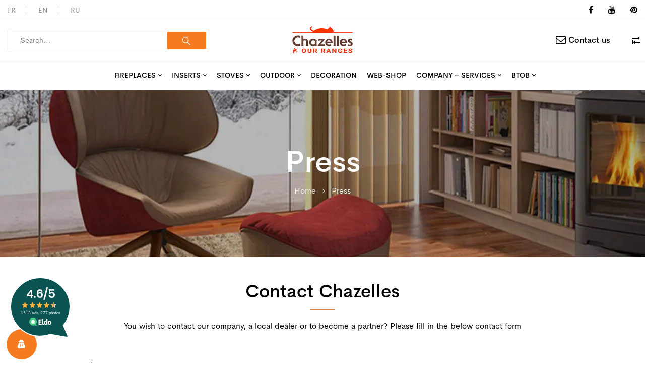

--- FILE ---
content_type: text/html; charset=UTF-8
request_url: https://www.chazelles.com/en/press/
body_size: 62009
content:
<!DOCTYPE html>
<html lang="en-US">
<!--<![endif]-->
<head>
<!-- Google tag (gtag.js) -->
<script async src="https://www.googletagmanager.com/gtag/js?id=AW-11340253333"></script>
<script>
  window.dataLayer = window.dataLayer || [];
  function gtag(){dataLayer.push(arguments)};
  gtag('js', new Date());
  gtag('config', 'AW-11340253333');
</script>

<!-- Google Tag Manager -->
<script>(function(w,d,s,l,i){w[l]=w[l]||[];w[l].push({'gtm.start':
new Date().getTime(),event:'gtm.js'});var f=d.getElementsByTagName(s)[0],
j=d.createElement(s),dl=l!='dataLayer'?'&l='+l:'';j.async=true;j.src=
'https://www.googletagmanager.com/gtm.js?id='+i+dl;f.parentNode.insertBefore(j,f);
})(window,document,'script','dataLayer','GTM-5LJD25K');</script>

<!-- End Google Tag Manager -->
	<meta charset="UTF-8">
	<meta name="viewport" content="width=device-width">
	<link rel="profile" href="//gmpg.org/xfn/11">
	<script data-cfasync="false" data-no-defer="1" data-no-minify="1" data-no-optimize="1">var ewww_webp_supported=!1;function check_webp_feature(A,e){var w;e=void 0!==e?e:function(){},ewww_webp_supported?e(ewww_webp_supported):((w=new Image).onload=function(){ewww_webp_supported=0<w.width&&0<w.height,e&&e(ewww_webp_supported)},w.onerror=function(){e&&e(!1)},w.src="data:image/webp;base64,"+{alpha:"UklGRkoAAABXRUJQVlA4WAoAAAAQAAAAAAAAAAAAQUxQSAwAAAARBxAR/Q9ERP8DAABWUDggGAAAABQBAJ0BKgEAAQAAAP4AAA3AAP7mtQAAAA=="}[A])}check_webp_feature("alpha");</script><script data-cfasync="false" data-no-defer="1" data-no-minify="1" data-no-optimize="1">var Arrive=function(c,w){"use strict";if(c.MutationObserver&&"undefined"!=typeof HTMLElement){var r,a=0,u=(r=HTMLElement.prototype.matches||HTMLElement.prototype.webkitMatchesSelector||HTMLElement.prototype.mozMatchesSelector||HTMLElement.prototype.msMatchesSelector,{matchesSelector:function(e,t){return e instanceof HTMLElement&&r.call(e,t)},addMethod:function(e,t,r){var a=e[t];e[t]=function(){return r.length==arguments.length?r.apply(this,arguments):"function"==typeof a?a.apply(this,arguments):void 0}},callCallbacks:function(e,t){t&&t.options.onceOnly&&1==t.firedElems.length&&(e=[e[0]]);for(var r,a=0;r=e[a];a++)r&&r.callback&&r.callback.call(r.elem,r.elem);t&&t.options.onceOnly&&1==t.firedElems.length&&t.me.unbindEventWithSelectorAndCallback.call(t.target,t.selector,t.callback)},checkChildNodesRecursively:function(e,t,r,a){for(var i,n=0;i=e[n];n++)r(i,t,a)&&a.push({callback:t.callback,elem:i}),0<i.childNodes.length&&u.checkChildNodesRecursively(i.childNodes,t,r,a)},mergeArrays:function(e,t){var r,a={};for(r in e)e.hasOwnProperty(r)&&(a[r]=e[r]);for(r in t)t.hasOwnProperty(r)&&(a[r]=t[r]);return a},toElementsArray:function(e){return e=void 0!==e&&("number"!=typeof e.length||e===c)?[e]:e}}),e=(l.prototype.addEvent=function(e,t,r,a){a={target:e,selector:t,options:r,callback:a,firedElems:[]};return this._beforeAdding&&this._beforeAdding(a),this._eventsBucket.push(a),a},l.prototype.removeEvent=function(e){for(var t,r=this._eventsBucket.length-1;t=this._eventsBucket[r];r--)e(t)&&(this._beforeRemoving&&this._beforeRemoving(t),(t=this._eventsBucket.splice(r,1))&&t.length&&(t[0].callback=null))},l.prototype.beforeAdding=function(e){this._beforeAdding=e},l.prototype.beforeRemoving=function(e){this._beforeRemoving=e},l),t=function(i,n){var o=new e,l=this,s={fireOnAttributesModification:!1};return o.beforeAdding(function(t){var e=t.target;e!==c.document&&e!==c||(e=document.getElementsByTagName("html")[0]);var r=new MutationObserver(function(e){n.call(this,e,t)}),a=i(t.options);r.observe(e,a),t.observer=r,t.me=l}),o.beforeRemoving(function(e){e.observer.disconnect()}),this.bindEvent=function(e,t,r){t=u.mergeArrays(s,t);for(var a=u.toElementsArray(this),i=0;i<a.length;i++)o.addEvent(a[i],e,t,r)},this.unbindEvent=function(){var r=u.toElementsArray(this);o.removeEvent(function(e){for(var t=0;t<r.length;t++)if(this===w||e.target===r[t])return!0;return!1})},this.unbindEventWithSelectorOrCallback=function(r){var a=u.toElementsArray(this),i=r,e="function"==typeof r?function(e){for(var t=0;t<a.length;t++)if((this===w||e.target===a[t])&&e.callback===i)return!0;return!1}:function(e){for(var t=0;t<a.length;t++)if((this===w||e.target===a[t])&&e.selector===r)return!0;return!1};o.removeEvent(e)},this.unbindEventWithSelectorAndCallback=function(r,a){var i=u.toElementsArray(this);o.removeEvent(function(e){for(var t=0;t<i.length;t++)if((this===w||e.target===i[t])&&e.selector===r&&e.callback===a)return!0;return!1})},this},i=new function(){var s={fireOnAttributesModification:!1,onceOnly:!1,existing:!1};function n(e,t,r){return!(!u.matchesSelector(e,t.selector)||(e._id===w&&(e._id=a++),-1!=t.firedElems.indexOf(e._id)))&&(t.firedElems.push(e._id),!0)}var c=(i=new t(function(e){var t={attributes:!1,childList:!0,subtree:!0};return e.fireOnAttributesModification&&(t.attributes=!0),t},function(e,i){e.forEach(function(e){var t=e.addedNodes,r=e.target,a=[];null!==t&&0<t.length?u.checkChildNodesRecursively(t,i,n,a):"attributes"===e.type&&n(r,i)&&a.push({callback:i.callback,elem:r}),u.callCallbacks(a,i)})})).bindEvent;return i.bindEvent=function(e,t,r){t=void 0===r?(r=t,s):u.mergeArrays(s,t);var a=u.toElementsArray(this);if(t.existing){for(var i=[],n=0;n<a.length;n++)for(var o=a[n].querySelectorAll(e),l=0;l<o.length;l++)i.push({callback:r,elem:o[l]});if(t.onceOnly&&i.length)return r.call(i[0].elem,i[0].elem);setTimeout(u.callCallbacks,1,i)}c.call(this,e,t,r)},i},o=new function(){var a={};function i(e,t){return u.matchesSelector(e,t.selector)}var n=(o=new t(function(){return{childList:!0,subtree:!0}},function(e,r){e.forEach(function(e){var t=e.removedNodes,e=[];null!==t&&0<t.length&&u.checkChildNodesRecursively(t,r,i,e),u.callCallbacks(e,r)})})).bindEvent;return o.bindEvent=function(e,t,r){t=void 0===r?(r=t,a):u.mergeArrays(a,t),n.call(this,e,t,r)},o};d(HTMLElement.prototype),d(NodeList.prototype),d(HTMLCollection.prototype),d(HTMLDocument.prototype),d(Window.prototype);var n={};return s(i,n,"unbindAllArrive"),s(o,n,"unbindAllLeave"),n}function l(){this._eventsBucket=[],this._beforeAdding=null,this._beforeRemoving=null}function s(e,t,r){u.addMethod(t,r,e.unbindEvent),u.addMethod(t,r,e.unbindEventWithSelectorOrCallback),u.addMethod(t,r,e.unbindEventWithSelectorAndCallback)}function d(e){e.arrive=i.bindEvent,s(i,e,"unbindArrive"),e.leave=o.bindEvent,s(o,e,"unbindLeave")}}(window,void 0),ewww_webp_supported=!1;function check_webp_feature(e,t){var r;ewww_webp_supported?t(ewww_webp_supported):((r=new Image).onload=function(){ewww_webp_supported=0<r.width&&0<r.height,t(ewww_webp_supported)},r.onerror=function(){t(!1)},r.src="data:image/webp;base64,"+{alpha:"UklGRkoAAABXRUJQVlA4WAoAAAAQAAAAAAAAAAAAQUxQSAwAAAARBxAR/Q9ERP8DAABWUDggGAAAABQBAJ0BKgEAAQAAAP4AAA3AAP7mtQAAAA==",animation:"UklGRlIAAABXRUJQVlA4WAoAAAASAAAAAAAAAAAAQU5JTQYAAAD/////AABBTk1GJgAAAAAAAAAAAAAAAAAAAGQAAABWUDhMDQAAAC8AAAAQBxAREYiI/gcA"}[e])}function ewwwLoadImages(e){if(e){for(var t=document.querySelectorAll(".batch-image img, .image-wrapper a, .ngg-pro-masonry-item a, .ngg-galleria-offscreen-seo-wrapper a"),r=0,a=t.length;r<a;r++)ewwwAttr(t[r],"data-src",t[r].getAttribute("data-webp")),ewwwAttr(t[r],"data-thumbnail",t[r].getAttribute("data-webp-thumbnail"));for(var i=document.querySelectorAll(".rev_slider ul li"),r=0,a=i.length;r<a;r++){ewwwAttr(i[r],"data-thumb",i[r].getAttribute("data-webp-thumb"));for(var n=1;n<11;)ewwwAttr(i[r],"data-param"+n,i[r].getAttribute("data-webp-param"+n)),n++}for(r=0,a=(i=document.querySelectorAll(".rev_slider img")).length;r<a;r++)ewwwAttr(i[r],"data-lazyload",i[r].getAttribute("data-webp-lazyload"));for(var o=document.querySelectorAll("div.woocommerce-product-gallery__image"),r=0,a=o.length;r<a;r++)ewwwAttr(o[r],"data-thumb",o[r].getAttribute("data-webp-thumb"))}for(var l=document.querySelectorAll("video"),r=0,a=l.length;r<a;r++)ewwwAttr(l[r],"poster",e?l[r].getAttribute("data-poster-webp"):l[r].getAttribute("data-poster-image"));for(var s,c=document.querySelectorAll("img.ewww_webp_lazy_load"),r=0,a=c.length;r<a;r++)e&&(ewwwAttr(c[r],"data-lazy-srcset",c[r].getAttribute("data-lazy-srcset-webp")),ewwwAttr(c[r],"data-srcset",c[r].getAttribute("data-srcset-webp")),ewwwAttr(c[r],"data-lazy-src",c[r].getAttribute("data-lazy-src-webp")),ewwwAttr(c[r],"data-src",c[r].getAttribute("data-src-webp")),ewwwAttr(c[r],"data-orig-file",c[r].getAttribute("data-webp-orig-file")),ewwwAttr(c[r],"data-medium-file",c[r].getAttribute("data-webp-medium-file")),ewwwAttr(c[r],"data-large-file",c[r].getAttribute("data-webp-large-file")),null!=(s=c[r].getAttribute("srcset"))&&!1!==s&&s.includes("R0lGOD")&&ewwwAttr(c[r],"src",c[r].getAttribute("data-lazy-src-webp"))),c[r].className=c[r].className.replace(/\bewww_webp_lazy_load\b/,"");for(var w=document.querySelectorAll(".ewww_webp"),r=0,a=w.length;r<a;r++)e?(ewwwAttr(w[r],"srcset",w[r].getAttribute("data-srcset-webp")),ewwwAttr(w[r],"src",w[r].getAttribute("data-src-webp")),ewwwAttr(w[r],"data-orig-file",w[r].getAttribute("data-webp-orig-file")),ewwwAttr(w[r],"data-medium-file",w[r].getAttribute("data-webp-medium-file")),ewwwAttr(w[r],"data-large-file",w[r].getAttribute("data-webp-large-file")),ewwwAttr(w[r],"data-large_image",w[r].getAttribute("data-webp-large_image")),ewwwAttr(w[r],"data-src",w[r].getAttribute("data-webp-src"))):(ewwwAttr(w[r],"srcset",w[r].getAttribute("data-srcset-img")),ewwwAttr(w[r],"src",w[r].getAttribute("data-src-img"))),w[r].className=w[r].className.replace(/\bewww_webp\b/,"ewww_webp_loaded");window.jQuery&&jQuery.fn.isotope&&jQuery.fn.imagesLoaded&&(jQuery(".fusion-posts-container-infinite").imagesLoaded(function(){jQuery(".fusion-posts-container-infinite").hasClass("isotope")&&jQuery(".fusion-posts-container-infinite").isotope()}),jQuery(".fusion-portfolio:not(.fusion-recent-works) .fusion-portfolio-wrapper").imagesLoaded(function(){jQuery(".fusion-portfolio:not(.fusion-recent-works) .fusion-portfolio-wrapper").isotope()}))}function ewwwWebPInit(e){ewwwLoadImages(e),ewwwNggLoadGalleries(e),document.arrive(".ewww_webp",function(){ewwwLoadImages(e)}),document.arrive(".ewww_webp_lazy_load",function(){ewwwLoadImages(e)}),document.arrive("videos",function(){ewwwLoadImages(e)}),"loading"==document.readyState?document.addEventListener("DOMContentLoaded",ewwwJSONParserInit):("undefined"!=typeof galleries&&ewwwNggParseGalleries(e),ewwwWooParseVariations(e))}function ewwwAttr(e,t,r){null!=r&&!1!==r&&e.setAttribute(t,r)}function ewwwJSONParserInit(){"undefined"!=typeof galleries&&check_webp_feature("alpha",ewwwNggParseGalleries),check_webp_feature("alpha",ewwwWooParseVariations)}function ewwwWooParseVariations(e){if(e)for(var t=document.querySelectorAll("form.variations_form"),r=0,a=t.length;r<a;r++){var i=t[r].getAttribute("data-product_variations"),n=!1;try{for(var o in i=JSON.parse(i))void 0!==i[o]&&void 0!==i[o].image&&(void 0!==i[o].image.src_webp&&(i[o].image.src=i[o].image.src_webp,n=!0),void 0!==i[o].image.srcset_webp&&(i[o].image.srcset=i[o].image.srcset_webp,n=!0),void 0!==i[o].image.full_src_webp&&(i[o].image.full_src=i[o].image.full_src_webp,n=!0),void 0!==i[o].image.gallery_thumbnail_src_webp&&(i[o].image.gallery_thumbnail_src=i[o].image.gallery_thumbnail_src_webp,n=!0),void 0!==i[o].image.thumb_src_webp&&(i[o].image.thumb_src=i[o].image.thumb_src_webp,n=!0));n&&ewwwAttr(t[r],"data-product_variations",JSON.stringify(i))}catch(e){}}}function ewwwNggParseGalleries(e){if(e)for(var t in galleries){var r=galleries[t];galleries[t].images_list=ewwwNggParseImageList(r.images_list)}}function ewwwNggLoadGalleries(e){e&&document.addEventListener("ngg.galleria.themeadded",function(e,t){window.ngg_galleria._create_backup=window.ngg_galleria.create,window.ngg_galleria.create=function(e,t){var r=$(e).data("id");return galleries["gallery_"+r].images_list=ewwwNggParseImageList(galleries["gallery_"+r].images_list),window.ngg_galleria._create_backup(e,t)}})}function ewwwNggParseImageList(e){for(var t in e){var r=e[t];if(void 0!==r["image-webp"]&&(e[t].image=r["image-webp"],delete e[t]["image-webp"]),void 0!==r["thumb-webp"]&&(e[t].thumb=r["thumb-webp"],delete e[t]["thumb-webp"]),void 0!==r.full_image_webp&&(e[t].full_image=r.full_image_webp,delete e[t].full_image_webp),void 0!==r.srcsets)for(var a in r.srcsets)nggSrcset=r.srcsets[a],void 0!==r.srcsets[a+"-webp"]&&(e[t].srcsets[a]=r.srcsets[a+"-webp"],delete e[t].srcsets[a+"-webp"]);if(void 0!==r.full_srcsets)for(var i in r.full_srcsets)nggFSrcset=r.full_srcsets[i],void 0!==r.full_srcsets[i+"-webp"]&&(e[t].full_srcsets[i]=r.full_srcsets[i+"-webp"],delete e[t].full_srcsets[i+"-webp"])}return e}check_webp_feature("alpha",ewwwWebPInit);</script><meta name='robots' content='index, follow, max-image-preview:large, max-snippet:-1, max-video-preview:-1' />
<link rel="alternate" href="https://www.chazelles.com/presse/" hreflang="fr" />
<link rel="alternate" href="https://www.chazelles.com/en/press/" hreflang="en" />
<link rel="alternate" href="https://www.chazelles.com/ru/%d0%bf%d1%80%d0%b5%d1%81%d1%81%d0%b0/" hreflang="ru" />
<meta property="og:locale" content="en_US" />
<meta property="og:type" content="article" />
<meta property="og:title" content="Press | Chazelles - French producer of fireplaces, inserts et stoves" />
<meta property="og:description" content="Chazelles is a manufacturer of fireplaces, inserts, stoves, barbecues and grills. You will find on the site the presentation of the products, the list of resellers and catalogues for download." />
<meta property="og:url" content="https://www.chazelles.com/en/press/" />

	<!-- This site is optimized with the Yoast SEO plugin v19.10 - https://yoast.com/wordpress/plugins/seo/ -->
	<title>Press | Chazelles - French producer of fireplaces, inserts et stoves</title>
	<meta name="description" content="Chazelles is a manufacturer of fireplaces, inserts, stoves, barbecues and grills. You will find on the site the presentation of the products, the list of resellers and catalogues for download." />
	<link rel="canonical" href="https://www.chazelles.com/en/press/" />
	<meta property="og:locale" content="en_US" />
	<meta property="og:locale:alternate" content="fr_FR" />
	<meta property="og:locale:alternate" content="ru_RU" />
	<meta property="og:type" content="article" />
	<meta property="og:title" content="Press | Chazelles - French producer of fireplaces, inserts et stoves" />
	<meta property="og:description" content="Chazelles is a manufacturer of fireplaces, inserts, stoves, barbecues and grills. You will find on the site the presentation of the products, the list of resellers and catalogues for download." />
	<meta property="og:url" content="https://www.chazelles.com/en/press/" />
	<meta property="article:modified_time" content="2022-05-30T08:17:33+00:00" />
	<meta name="twitter:card" content="summary_large_image" />
	<meta name="twitter:label1" content="Est. reading time" />
	<meta name="twitter:data1" content="1 minute" />
	<script type="application/ld+json" class="yoast-schema-graph">{"@context":"https://schema.org","@graph":[{"@type":"WebPage","@id":"https://www.chazelles.com/en/press/","url":"https://www.chazelles.com/en/press/","name":"Press | Chazelles - French producer of fireplaces, inserts et stoves","isPartOf":{"@id":"https://www.chazelles.com/#website"},"datePublished":"2021-10-12T13:59:38+00:00","dateModified":"2022-05-30T08:17:33+00:00","description":"Chazelles is a manufacturer of fireplaces, inserts, stoves, barbecues and grills. You will find on the site the presentation of the products, the list of resellers and catalogues for download.","breadcrumb":{"@id":"https://www.chazelles.com/en/press/#breadcrumb"},"inLanguage":"en-US","potentialAction":[{"@type":"ReadAction","target":["https://www.chazelles.com/en/press/"]}]},{"@type":"BreadcrumbList","@id":"https://www.chazelles.com/en/press/#breadcrumb","itemListElement":[{"@type":"ListItem","position":1,"name":"Accueil","item":"https://www.chazelles.com/en/"},{"@type":"ListItem","position":2,"name":"Press"}]},{"@type":"WebSite","@id":"https://www.chazelles.com/#website","url":"https://www.chazelles.com/","name":"Cheminées Chazelles","description":"","publisher":{"@id":"https://www.chazelles.com/#organization"},"potentialAction":[{"@type":"SearchAction","target":{"@type":"EntryPoint","urlTemplate":"https://www.chazelles.com/?s={search_term_string}"},"query-input":"required name=search_term_string"}],"inLanguage":"en-US"},{"@type":"Organization","@id":"https://www.chazelles.com/#organization","name":"Cheminées Chazelles","url":"https://www.chazelles.com/","logo":{"@type":"ImageObject","inLanguage":"en-US","@id":"https://www.chazelles.com/#/schema/logo/image/","url":"https://www.chazelles.com/wp-content/uploads/2022/03/logo-chazelles.png","contentUrl":"https://www.chazelles.com/wp-content/uploads/2022/03/logo-chazelles.png","width":300,"height":100,"caption":"Cheminées Chazelles"},"image":{"@id":"https://www.chazelles.com/#/schema/logo/image/"}}]}</script>
	<!-- / Yoast SEO plugin. -->


<link rel='dns-prefetch' href='//maps.googleapis.com' />
<link rel='dns-prefetch' href='//use.fontawesome.com' />

<link rel='dns-prefetch' href='//cdnjs.cloudflare.com' />
<link rel='stylesheet' id='sbi_styles-css'  href='https://www.chazelles.com/wp-content/plugins/instagram-feed-pro/css/sbi-styles.min.css' type='text/css' media='all' />
<link rel='stylesheet' id='yith_woocompare_page-css'  href='https://www.chazelles.com/wp-content/plugins/yith-woocommerce-compare-premium/assets/css/style.css' type='text/css' media='all' />
<style id='yith_woocompare_page-inline-css' type='text/css'>

				#yith-woocompare-cat-nav h3 {
                    color: #333333;
                }
                #yith-woocompare-cat-nav li a {
                    color: #777777;
                }
                #yith-woocompare-cat-nav li a:hover, #yith-woocompare-cat-nav li .active {
                    color: #333333;
                }
                table.compare-list .remove a {
                    color: rgb(216,98,10);
                }
                table.compare-list .remove a:hover {
                    color: rgb(216,98,10);
                }
                a.button.yith_woocompare_clear, table.compare-list .product_info .button, table.compare-list .add-to-cart .button, table.compare-list .added_to_cart {
                    color: #ffffff;
                    background-color: #b2b2b2;
                }
               	a.button.yith_woocompare_clear:hover, table.compare-list .product_info .button:hover, table.compare-list .add-to-cart .button:hover, table.compare-list .added_to_cart:hover {
                    color: #ffffff;
                    background-color: #303030;
                }
                table.compare-list .rating .star-rating {
                    color: rgb(216,98,10);
                }
                #yith-woocompare-related .yith-woocompare-related-title {
                    color: #333333;
                }
                #yith-woocompare-related .related-products .button {
                    color: #ffffff;
                    background-color: #b2b2b2;
                }
                #yith-woocompare-related .related-products .button:hover {
                    color: #ffffff;
                    background-color: #303030;
                }
                #yith-woocompare-share h3 {
                    color: #333333;
                }
                table.compare-list tr.different, table.compare-list tr.different th {
                	background-color: #e4e4e4 !important;
                }
</style>
<link rel='stylesheet' id='jquery-fixedheadertable-style-css'  href='https://www.chazelles.com/wp-content/plugins/yith-woocommerce-compare-premium/assets/css/jquery.dataTables.css' type='text/css' media='all' />
<link rel='stylesheet' id='wp-block-library-css'  href='https://www.chazelles.com/wp-content/plugins/gutenberg/build/block-library/style.css' type='text/css' media='all' />
<link rel='stylesheet' id='my-custom-block-frontend-css-css'  href='https://www.chazelles.com/wp-content/plugins/wpdm-gutenberg-blocks/build/style.css' type='text/css' media='all' />
<link rel='stylesheet' id='wc-blocks-vendors-style-css'  href='https://www.chazelles.com/wp-content/plugins/woocommerce/packages/woocommerce-blocks/build/wc-blocks-vendors-style.css' type='text/css' media='all' />
<link rel='stylesheet' id='wc-blocks-style-css'  href='https://www.chazelles.com/wp-content/plugins/woocommerce/packages/woocommerce-blocks/build/wc-blocks-style.css' type='text/css' media='all' />
<link rel='stylesheet' id='wpcf7-redirect-script-frontend-css'  href='https://www.chazelles.com/wp-content/plugins/wpcf7-redirect/build/css/wpcf7-redirect-frontend.min.css' type='text/css' media='all' />
<link rel='stylesheet' id='redux-extendify-styles-css'  href='https://www.chazelles.com/wp-content/plugins/redux-framework/redux-core/assets/css/extendify-utilities.css' type='text/css' media='all' />
<link rel='stylesheet' id='ae-pro-css-css'  href='https://www.chazelles.com/wp-content/plugins/anywhere-elementor-pro/includes/assets/css/ae-pro.min.css' type='text/css' media='all' />
<link rel='stylesheet' id='contact-form-7-css'  href='https://www.chazelles.com/wp-content/plugins/contact-form-7/includes/css/styles.css' type='text/css' media='all' />
<link rel='stylesheet' id='wpdm-font-awesome-css'  href='https://use.fontawesome.com/releases/v5.12.1/css/all.css' type='text/css' media='all' />
<link rel='stylesheet' id='wpdm-front-bootstrap-css'  href='https://www.chazelles.com/wp-content/plugins/download-manager/assets/bootstrap/css/bootstrap.min.css' type='text/css' media='all' />
<link rel='stylesheet' id='wpdm-front-css'  href='https://www.chazelles.com/wp-content/plugins/download-manager/assets/css/front.css' type='text/css' media='all' />
<style id='global-styles-inline-css' type='text/css'>
body{--wp--preset--color--black: #000000;--wp--preset--color--cyan-bluish-gray: #abb8c3;--wp--preset--color--white: #ffffff;--wp--preset--color--pale-pink: #f78da7;--wp--preset--color--vivid-red: #cf2e2e;--wp--preset--color--luminous-vivid-orange: #ff6900;--wp--preset--color--luminous-vivid-amber: #fcb900;--wp--preset--color--light-green-cyan: #7bdcb5;--wp--preset--color--vivid-green-cyan: #00d084;--wp--preset--color--pale-cyan-blue: #8ed1fc;--wp--preset--color--vivid-cyan-blue: #0693e3;--wp--preset--color--vivid-purple: #9b51e0;--wp--preset--gradient--vivid-cyan-blue-to-vivid-purple: linear-gradient(135deg,rgba(6,147,227,1) 0%,rgb(155,81,224) 100%);--wp--preset--gradient--light-green-cyan-to-vivid-green-cyan: linear-gradient(135deg,rgb(122,220,180) 0%,rgb(0,208,130) 100%);--wp--preset--gradient--luminous-vivid-amber-to-luminous-vivid-orange: linear-gradient(135deg,rgba(252,185,0,1) 0%,rgba(255,105,0,1) 100%);--wp--preset--gradient--luminous-vivid-orange-to-vivid-red: linear-gradient(135deg,rgba(255,105,0,1) 0%,rgb(207,46,46) 100%);--wp--preset--gradient--very-light-gray-to-cyan-bluish-gray: linear-gradient(135deg,rgb(238,238,238) 0%,rgb(169,184,195) 100%);--wp--preset--gradient--cool-to-warm-spectrum: linear-gradient(135deg,rgb(74,234,220) 0%,rgb(151,120,209) 20%,rgb(207,42,186) 40%,rgb(238,44,130) 60%,rgb(251,105,98) 80%,rgb(254,248,76) 100%);--wp--preset--gradient--blush-light-purple: linear-gradient(135deg,rgb(255,206,236) 0%,rgb(152,150,240) 100%);--wp--preset--gradient--blush-bordeaux: linear-gradient(135deg,rgb(254,205,165) 0%,rgb(254,45,45) 50%,rgb(107,0,62) 100%);--wp--preset--gradient--luminous-dusk: linear-gradient(135deg,rgb(255,203,112) 0%,rgb(199,81,192) 50%,rgb(65,88,208) 100%);--wp--preset--gradient--pale-ocean: linear-gradient(135deg,rgb(255,245,203) 0%,rgb(182,227,212) 50%,rgb(51,167,181) 100%);--wp--preset--gradient--electric-grass: linear-gradient(135deg,rgb(202,248,128) 0%,rgb(113,206,126) 100%);--wp--preset--gradient--midnight: linear-gradient(135deg,rgb(2,3,129) 0%,rgb(40,116,252) 100%);--wp--preset--duotone--dark-grayscale: url('#wp-duotone-dark-grayscale');--wp--preset--duotone--grayscale: url('#wp-duotone-grayscale');--wp--preset--duotone--purple-yellow: url('#wp-duotone-purple-yellow');--wp--preset--duotone--blue-red: url('#wp-duotone-blue-red');--wp--preset--duotone--midnight: url('#wp-duotone-midnight');--wp--preset--duotone--magenta-yellow: url('#wp-duotone-magenta-yellow');--wp--preset--duotone--purple-green: url('#wp-duotone-purple-green');--wp--preset--duotone--blue-orange: url('#wp-duotone-blue-orange');--wp--preset--font-size--small: 13px;--wp--preset--font-size--medium: 20px;--wp--preset--font-size--large: 36px;--wp--preset--font-size--x-large: 42px;--wp--preset--spacing--20: 0.44rem;--wp--preset--spacing--30: 0.67rem;--wp--preset--spacing--40: 1rem;--wp--preset--spacing--50: 1.5rem;--wp--preset--spacing--60: 2.25rem;--wp--preset--spacing--70: 3.38rem;--wp--preset--spacing--80: 5.06rem;--wp--preset--shadow--natural: 6px 6px 9px rgba(0, 0, 0, 0.2);--wp--preset--shadow--deep: 12px 12px 50px rgba(0, 0, 0, 0.4);--wp--preset--shadow--sharp: 6px 6px 0px rgba(0, 0, 0, 0.2);--wp--preset--shadow--outlined: 6px 6px 0px -3px rgba(255, 255, 255, 1), 6px 6px rgba(0, 0, 0, 1);--wp--preset--shadow--crisp: 6px 6px 0px rgba(0, 0, 0, 1);}:where(.is-layout-flex){gap: 0.5em;}body .is-layout-flow > .alignleft{float: left;margin-inline-start: 0;margin-inline-end: 2em;}body .is-layout-flow > .alignright{float: right;margin-inline-start: 2em;margin-inline-end: 0;}body .is-layout-flow > .aligncenter{margin-left: auto !important;margin-right: auto !important;}body .is-layout-constrained > .alignleft{float: left;margin-inline-start: 0;margin-inline-end: 2em;}body .is-layout-constrained > .alignright{float: right;margin-inline-start: 2em;margin-inline-end: 0;}body .is-layout-constrained > .aligncenter{margin-left: auto !important;margin-right: auto !important;}body .is-layout-constrained > :where(:not(.alignleft):not(.alignright):not(.alignfull)){max-width: var(--wp--style--global--content-size);margin-left: auto !important;margin-right: auto !important;}body .is-layout-constrained > .alignwide{max-width: var(--wp--style--global--wide-size);}body .is-layout-flex{display: flex;}body .is-layout-flex{flex-wrap: wrap;align-items: center;}body .is-layout-flex > *{margin: 0;}:where(.wp-block-columns.is-layout-flex){gap: 2em;}.has-black-color{color: var(--wp--preset--color--black) !important;}.has-cyan-bluish-gray-color{color: var(--wp--preset--color--cyan-bluish-gray) !important;}.has-white-color{color: var(--wp--preset--color--white) !important;}.has-pale-pink-color{color: var(--wp--preset--color--pale-pink) !important;}.has-vivid-red-color{color: var(--wp--preset--color--vivid-red) !important;}.has-luminous-vivid-orange-color{color: var(--wp--preset--color--luminous-vivid-orange) !important;}.has-luminous-vivid-amber-color{color: var(--wp--preset--color--luminous-vivid-amber) !important;}.has-light-green-cyan-color{color: var(--wp--preset--color--light-green-cyan) !important;}.has-vivid-green-cyan-color{color: var(--wp--preset--color--vivid-green-cyan) !important;}.has-pale-cyan-blue-color{color: var(--wp--preset--color--pale-cyan-blue) !important;}.has-vivid-cyan-blue-color{color: var(--wp--preset--color--vivid-cyan-blue) !important;}.has-vivid-purple-color{color: var(--wp--preset--color--vivid-purple) !important;}.has-black-background-color{background-color: var(--wp--preset--color--black) !important;}.has-cyan-bluish-gray-background-color{background-color: var(--wp--preset--color--cyan-bluish-gray) !important;}.has-white-background-color{background-color: var(--wp--preset--color--white) !important;}.has-pale-pink-background-color{background-color: var(--wp--preset--color--pale-pink) !important;}.has-vivid-red-background-color{background-color: var(--wp--preset--color--vivid-red) !important;}.has-luminous-vivid-orange-background-color{background-color: var(--wp--preset--color--luminous-vivid-orange) !important;}.has-luminous-vivid-amber-background-color{background-color: var(--wp--preset--color--luminous-vivid-amber) !important;}.has-light-green-cyan-background-color{background-color: var(--wp--preset--color--light-green-cyan) !important;}.has-vivid-green-cyan-background-color{background-color: var(--wp--preset--color--vivid-green-cyan) !important;}.has-pale-cyan-blue-background-color{background-color: var(--wp--preset--color--pale-cyan-blue) !important;}.has-vivid-cyan-blue-background-color{background-color: var(--wp--preset--color--vivid-cyan-blue) !important;}.has-vivid-purple-background-color{background-color: var(--wp--preset--color--vivid-purple) !important;}.has-black-border-color{border-color: var(--wp--preset--color--black) !important;}.has-cyan-bluish-gray-border-color{border-color: var(--wp--preset--color--cyan-bluish-gray) !important;}.has-white-border-color{border-color: var(--wp--preset--color--white) !important;}.has-pale-pink-border-color{border-color: var(--wp--preset--color--pale-pink) !important;}.has-vivid-red-border-color{border-color: var(--wp--preset--color--vivid-red) !important;}.has-luminous-vivid-orange-border-color{border-color: var(--wp--preset--color--luminous-vivid-orange) !important;}.has-luminous-vivid-amber-border-color{border-color: var(--wp--preset--color--luminous-vivid-amber) !important;}.has-light-green-cyan-border-color{border-color: var(--wp--preset--color--light-green-cyan) !important;}.has-vivid-green-cyan-border-color{border-color: var(--wp--preset--color--vivid-green-cyan) !important;}.has-pale-cyan-blue-border-color{border-color: var(--wp--preset--color--pale-cyan-blue) !important;}.has-vivid-cyan-blue-border-color{border-color: var(--wp--preset--color--vivid-cyan-blue) !important;}.has-vivid-purple-border-color{border-color: var(--wp--preset--color--vivid-purple) !important;}.has-vivid-cyan-blue-to-vivid-purple-gradient-background{background: var(--wp--preset--gradient--vivid-cyan-blue-to-vivid-purple) !important;}.has-light-green-cyan-to-vivid-green-cyan-gradient-background{background: var(--wp--preset--gradient--light-green-cyan-to-vivid-green-cyan) !important;}.has-luminous-vivid-amber-to-luminous-vivid-orange-gradient-background{background: var(--wp--preset--gradient--luminous-vivid-amber-to-luminous-vivid-orange) !important;}.has-luminous-vivid-orange-to-vivid-red-gradient-background{background: var(--wp--preset--gradient--luminous-vivid-orange-to-vivid-red) !important;}.has-very-light-gray-to-cyan-bluish-gray-gradient-background{background: var(--wp--preset--gradient--very-light-gray-to-cyan-bluish-gray) !important;}.has-cool-to-warm-spectrum-gradient-background{background: var(--wp--preset--gradient--cool-to-warm-spectrum) !important;}.has-blush-light-purple-gradient-background{background: var(--wp--preset--gradient--blush-light-purple) !important;}.has-blush-bordeaux-gradient-background{background: var(--wp--preset--gradient--blush-bordeaux) !important;}.has-luminous-dusk-gradient-background{background: var(--wp--preset--gradient--luminous-dusk) !important;}.has-pale-ocean-gradient-background{background: var(--wp--preset--gradient--pale-ocean) !important;}.has-electric-grass-gradient-background{background: var(--wp--preset--gradient--electric-grass) !important;}.has-midnight-gradient-background{background: var(--wp--preset--gradient--midnight) !important;}.has-small-font-size{font-size: var(--wp--preset--font-size--small) !important;}.has-medium-font-size{font-size: var(--wp--preset--font-size--medium) !important;}.has-large-font-size{font-size: var(--wp--preset--font-size--large) !important;}.has-x-large-font-size{font-size: var(--wp--preset--font-size--x-large) !important;}
:where(.wp-block-columns.is-layout-flex){gap: 2em;}
.wp-block-pullquote{font-size: 1.5em;line-height: 1.6;}
.wp-block-navigation a:where(:not(.wp-element-button)){color: inherit;}
</style>
<link rel='stylesheet' id='classic-theme-styles-css'  href='https://www.chazelles.com/wp-content/plugins/gutenberg/build/block-library/classic.css' type='text/css' media='all' />

<link rel='stylesheet' id='cf7-material-design-css'  href='https://www.chazelles.com/wp-content/plugins/material-design-for-contact-form-7-premium/public/../assets/css/cf7-material-design.css' type='text/css' media='all' />
<style id='cf7-material-design-inline-css' type='text/css'>
#cf7md-form .mdc-text-field--focused:not(.mdc-text-field--disabled) .mdc-floating-label,
				#cf7md-form .mdc-text-field--focused:not(.mdc-text-field--disabled) .mdc-text-field__input::placeholder,
				#cf7md-form .mdc-select:not(.mdc-select--disabled) .mdc-select__native-control:focus ~ .mdc-floating-label,
				#cf7md-form .mdc-select:not(.mdc-select--disabled).mdc-select--focused .mdc-floating-label { color: #f57b20; }#cf7md-form .mdc-text-field .mdc-text-field__input { caret-color: #f57b20; }#cf7md-form .mdc-text-field--outlined:not(.mdc-text-field--disabled).mdc-text-field--focused .mdc-notched-outline__path,
				#cf7md-form .mdc-select--outlined:not(.mdc-select--disabled) .mdc-select__native-control:focus ~ .mdc-notched-outline .mdc-notched-outline__path { stroke: #f57b20; }#cf7md-form .mdc-text-field .mdc-line-ripple,
				#cf7md-form .mdc-select:not(.mdc-select--disabled) .mdc-select__native-control:focus ~ .mdc-line-ripple,
				#cf7md-form .mdc-checkbox .mdc-checkbox__native-control:enabled:checked ~ .mdc-checkbox__background,
				#cf7md-form .mdc-checkbox .mdc-checkbox__native-control:enabled:indeterminate ~ .mdc-checkbox__background,
				#cf7md-form .mdc-checkbox::before,
				#cf7md-form .mdc-checkbox::after,
				#cf7md-form .mdc-radio::before,
				#cf7md-form .mdc-radio::after,
				#cf7md-form .mdc-switch.mdc-switch--checked .mdc-switch__track,
				#cf7md-form .mdc-switch.mdc-switch--checked .mdc-switch__thumb,
				#cf7md-form .mdc-switch.mdc-switch--checked .mdc-switch__thumb-underlay::before,
				#cf7md-form .mdc-switch.mdc-switch--checked .mdc-switch__thumb-underlay::after,
				#cf7md-form .mdc-switch.mdc-switch--checked .mdc-switch__thumb,
				#cf7md-form .mdc-switch.mdc-switch--checked .mdc-switch__thumb-underlay::before,
				#cf7md-form .mdc-switch.mdc-switch--checked .mdc-switch__thumb-underlay::after,
				#cf7md-form .mdc-switch:not(.mdc-switch--checked) .mdc-switch__thumb-underlay::before,
				#cf7md-form .mdc-switch:not(.mdc-switch--checked) .mdc-switch__thumb-underlay::after { background-color: #f57b20; }#cf7md-form .mdc-text-field--textarea.mdc-text-field--focused:not(.mdc-text-field--disabled),
				#cf7md-form .mdc-text-field--textarea.mdc-text-field--focused:not(.mdc-text-field--disabled) .mdc-text-field__input:focus,
				#cf7md-form .mdc-checkbox .mdc-checkbox__native-control:enabled:checked ~ .mdc-checkbox__background,
				#cf7md-form .mdc-checkbox .mdc-checkbox__native-control:enabled:indeterminate ~ .mdc-checkbox__background,
				#cf7md-form .mdc-radio .mdc-radio__native-control:enabled:checked + .mdc-radio__background .mdc-radio__outer-circle,
				#cf7md-form .mdc-radio .mdc-radio__native-control:enabled + .mdc-radio__background .mdc-radio__inner-circle,
				#cf7md-form .mdc-switch.mdc-switch--checked .mdc-switch__track,
				#cf7md-form .mdc-switch.mdc-switch--checked .mdc-switch__thumb,
				#cf7md-form .mdc-switch.mdc-switch--checked .mdc-switch__thumb,
				#cf7md-form .mdc-text-field--outlined:not(.mdc-text-field--disabled).mdc-text-field--focused .mdc-notched-outline__leading,
				#cf7md-form .mdc-text-field--outlined:not(.mdc-text-field--disabled).mdc-text-field--focused .mdc-notched-outline__notch,
				#cf7md-form .mdc-text-field--outlined:not(.mdc-text-field--disabled).mdc-text-field--focused .mdc-notched-outline__trailing,
				#cf7md-form .mdc-select--outlined:not(.mdc-select--disabled).mdc-select--focused .mdc-notched-outline .mdc-notched-outline__leading,
				#cf7md-form .mdc-select--outlined:not(.mdc-select--disabled).mdc-select--focused .mdc-notched-outline .mdc-notched-outline__notch,
				#cf7md-form .mdc-select--outlined:not(.mdc-select--disabled).mdc-select--focused .mdc-notched-outline .mdc-notched-outline__trailing,
				#cf7md-form .mdc-text-field--textarea:not(.mdc-text-field--disabled).mdc-text-field--focused .mdc-notched-outline__leading,
				#cf7md-form .mdc-text-field--textarea:not(.mdc-text-field--disabled).mdc-text-field--focused .mdc-notched-outline__notch,
				#cf7md-form .mdc-text-field--textarea:not(.mdc-text-field--disabled).mdc-text-field--focused .mdc-notched-outline__trailing { border-color: #f57b20; }#cf7md-form.mdc-theme--dark .mdc-textfield--focused .mdc-textfield__label { color: #f57b20; }#cf7md-form.cf7md-theme--dark .mdc-text-field:not(.mdc-text-field--outlined):not(.mdc-text-field--textarea):not(.mdc-text-field--disabled) .mdc-line-ripple,
				#cf7md-form.cf7md-theme--dark .mdc-checkbox::before,
				#cf7md-form.cf7md-theme--dark .mdc-checkbox::after,
				#cf7md-form.cf7md-theme--dark .mdc-radio::before,
				#cf7md-form.cf7md-theme--dark .mdc-radio::after,
				#cf7md-form.cf7md-theme--dark .mdc-checkbox .mdc-checkbox__native-control:enabled:checked ~ .mdc-checkbox__background,
				#cf7md-form.cf7md-theme--dark .mdc-checkbox .mdc-checkbox__native-control:enabled:indeterminate ~ .mdc-checkbox__background,
				#cf7md-form.cf7md-theme--dark .mdc-switch.mdc-switch--checked .mdc-switch__track,
				#cf7md-form.cf7md-theme--dark .mdc-switch.mdc-switch--checked .mdc-switch__thumb,
				#cf7md-form.cf7md-theme--dark .mdc-switch.mdc-switch--checked .mdc-switch__thumb-underlay::before,
				#cf7md-form.cf7md-theme--dark .mdc-switch.mdc-switch--checked .mdc-switch__thumb-underlay::after,
				#cf7md-form.cf7md-theme--dark .mdc-switch.mdc-switch--checked .mdc-switch__thumb,
				#cf7md-form.cf7md-theme--dark .mdc-switch.mdc-switch--checked .mdc-switch__thumb-underlay::before,
				#cf7md-form.cf7md-theme--dark .mdc-switch.mdc-switch--checked .mdc-switch__thumb-underlay::after,
				#cf7md-form.cf7md-theme--dark .mdc-switch:not(.mdc-switch--checked) .mdc-switch__thumb-underlay::before,
				#cf7md-form.cf7md-theme--dark .mdc-switch:not(.mdc-switch--checked) .mdc-switch__thumb-underlay::after,
				#cf7md-form.cf7md-theme--dark .mdc-select:not(.mdc-select--outlined):not(.mdc-select--disabled).mdc-select--focused .mdc-line-ripple { background-color: #f57b20; }#cf7md-form.cf7md-theme--dark .mdc-text-field--textarea.mdc-text-field--focused:not(.mdc-text-field--disabled),
				#cf7md-form.cf7md-theme--dark .mdc-text-field--textarea.mdc-text-field--focused:not(.mdc-text-field--disabled) .mdc-text-field__input:focus,
				#cf7md-form.cf7md-theme--dark .mdc-checkbox .mdc-checkbox__native-control:enabled:checked ~ .mdc-checkbox__background,
				#cf7md-form.cf7md-theme--dark .mdc-checkbox .mdc-checkbox__native-control:enabled:indeterminate ~ .mdc-checkbox__background,
				#cf7md-form.cf7md-theme--dark .mdc-radio .mdc-radio__native-control:enabled:checked + .mdc-radio__background .mdc-radio__outer-circle,
				#cf7md-form.cf7md-theme--dark .mdc-radio .mdc-radio__native-control:enabled + .mdc-radio__background .mdc-radio__inner-circle,
				#cf7md-form.cf7md-theme--dark .mdc-switch.mdc-switch--checked .mdc-switch__track,
				#cf7md-form.cf7md-theme--dark .mdc-switch.mdc-switch--checked .mdc-switch__thumb,
				#cf7md-form.cf7md-theme--dark .mdc-switch.mdc-switch--checked .mdc-switch__thumb,
				#cf7md-form.cf7md-theme--dark .mdc-text-field--outlined:not(.mdc-text-field--disabled).mdc-text-field--focused .mdc-notched-outline__leading,
				#cf7md-form.cf7md-theme--dark .mdc-text-field--outlined:not(.mdc-text-field--disabled).mdc-text-field--focused .mdc-notched-outline__notch,
				#cf7md-form.cf7md-theme--dark .mdc-text-field--outlined:not(.mdc-text-field--disabled).mdc-text-field--focused .mdc-notched-outline__trailing,
				#cf7md-form.cf7md-theme--dark .mdc-select--outlined:not(.mdc-select--disabled).mdc-select--focused .mdc-notched-outline .mdc-notched-outline__leading,
				#cf7md-form.cf7md-theme--dark .mdc-select--outlined:not(.mdc-select--disabled).mdc-select--focused .mdc-notched-outline .mdc-notched-outline__notch,
				#cf7md-form.cf7md-theme--dark .mdc-select--outlined:not(.mdc-select--disabled).mdc-select--focused .mdc-notched-outline .mdc-notched-outline__trailing,
				#cf7md-form.cf7md-theme--dark .mdc-text-field--textarea:not(.mdc-text-field--disabled).mdc-text-field--focused .mdc-notched-outline__leading,
				#cf7md-form.cf7md-theme--dark .mdc-text-field--textarea:not(.mdc-text-field--disabled).mdc-text-field--focused .mdc-notched-outline__notch,
				#cf7md-form.cf7md-theme--dark .mdc-text-field--textarea:not(.mdc-text-field--disabled).mdc-text-field--focused .mdc-notched-outline__trailing { border-color: #f57b20; }#cf7md-form.cf7md-theme--dark .mdc-text-field--outlined:not(.mdc-text-field--disabled).mdc-text-field--focused .mdc-notched-outline__path,
				#cf7md-form.cf7md-theme--dark .mdc-select--outlined:not(.mdc-select--disabled) .mdc-select__native-control:focus ~ .mdc-notched-outline .mdc-notched-outline__path { stroke: #f57b20; }#cf7md-form .cf7md-item,
				#cf7md-form input,
				#cf7md-form label,
				#cf7md-form textarea,
				#cf7md-form p,
				#cf7md-form .mdc-select,
				#cf7md-form.cf7md-form + .wpcf7-response-output,
				#cf7md-form .wpcf7-not-valid-tip,
				#cf7md-form .cf7md-card-title,
				#cf7md-form .cf7md-card-subtitle,
				#cf7md-form .mdc-button,
				#cf7md-form .mdc-floating-label,
				#cf7md-form .mdc-text-field-helper-text,
				#cf7md-form .mdc-text-field__input,
				#cf7md-form .mdc-select__native-control,
				#cf7md-form .mdc-form-field { font-family: "CerebriSans Regular"; }
</style>

<link rel='stylesheet' id='rs-plugin-settings-css'  href='https://www.chazelles.com/wp-content/plugins/revslider/public/assets/css/rs6.css' type='text/css' media='all' />
<style id='rs-plugin-settings-inline-css' type='text/css'>
#rs-demo-id {}
</style>
<link rel='stylesheet' id='woocommerce-print-products-css'  href='https://www.chazelles.com/wp-content/plugins/woocommerce-print-products/public/css/woocommerce-print-products-public.css' type='text/css' media='all' />
<link rel='stylesheet' id='font-awesome-print-css'  href='https://cdnjs.cloudflare.com/ajax/libs/font-awesome/5.12.1/css/all.min.css' type='text/css' media='all' />
<style id='woocommerce-inline-inline-css' type='text/css'>
.woocommerce form .form-row .required { visibility: visible; }
</style>
<link rel='stylesheet' id='wordpress-gdpr-css'  href='https://www.chazelles.com/wp-content/plugins/wordpress-gdpr/public/css/wordpress-gdpr-public.css' type='text/css' media='all' />
<link rel='stylesheet' id='font-awesome-css'  href='https://www.chazelles.com/wp-content/plugins/elementor/assets/lib/font-awesome/css/font-awesome.min.css' type='text/css' media='all' />
<style id='font-awesome-inline-css' type='text/css'>
[data-font="FontAwesome"]:before {font-family: 'FontAwesome' !important;content: attr(data-icon) !important;speak: none !important;font-weight: normal !important;font-variant: normal !important;text-transform: none !important;line-height: 1 !important;font-style: normal !important;-webkit-font-smoothing: antialiased !important;-moz-osx-font-smoothing: grayscale !important;}
</style>
<link rel='stylesheet' id='wp-job-manager-job-listings-css'  href='https://www.chazelles.com/wp-content/plugins/wp-job-manager/assets/dist/css/job-listings.css' type='text/css' media='all' />
<link rel='stylesheet' id='bwp_woocommerce_filter_products-css'  href='https://www.chazelles.com/wp-content/plugins/wpbingo/assets/css/bwp_ajax_filter.css' type='text/css' media='all' />
<link rel='stylesheet' id='bwp_lookbook_css-css'  href='https://www.chazelles.com/wp-content/plugins/wpbingo/assets/css/bwp_lookbook.css' type='text/css' media='all' />
<link rel='stylesheet' id='vegas-css-css'  href='https://www.chazelles.com/wp-content/plugins/anywhere-elementor-pro/includes/assets/lib/vegas/vegas.min.css' type='text/css' media='all' />
<link rel='stylesheet' id='woocommerce-product-attachment-css'  href='https://www.chazelles.com/wp-content/plugins/woo-product-attachment/public/css/woocommerce-product-attachment-public.css' type='text/css' media='all' />
<link rel='stylesheet' id='ywctm-frontend-css'  href='https://www.chazelles.com/wp-content/plugins/yith-woocommerce-catalog-mode-premium/assets/css/frontend.min.css' type='text/css' media='all' />
<style id='ywctm-frontend-inline-css' type='text/css'>
form.cart button.single_add_to_cart_button, form.cart .quantity, .widget.woocommerce.widget_shopping_cart{display: none !important}
</style>
<link rel='stylesheet' id='jquery-colorbox-css'  href='https://www.chazelles.com/wp-content/plugins/yith-woocommerce-compare-premium/assets/css/colorbox.css' type='text/css' media='all' />

<link rel='stylesheet' id='davici-style-css'  href='https://www.chazelles.com/wp-content/themes/davici/style.css' type='text/css' media='all' />
<!--[if lt IE 9]>
<link rel='stylesheet' id='davici-ie-css'  href='https://www.chazelles.com/wp-content/themes/davici/css/ie.css' type='text/css' media='all' />
<![endif]-->
<link rel='stylesheet' id='bootstrap-css'  href='https://www.chazelles.com/wp-content/themes/davici/css/bootstrap.css' type='text/css' media='all' />
<link rel='stylesheet' id='fancybox-css'  href='https://www.chazelles.com/wp-content/plugins/powerpack-elements/assets/lib/fancybox/jquery.fancybox.min.css' type='text/css' media='all' />
<link rel='stylesheet' id='circlestime-css'  href='https://www.chazelles.com/wp-content/themes/davici/css/jquery.circlestime.css' type='text/css' media='all' />
<link rel='stylesheet' id='mmenu-all-css'  href='https://www.chazelles.com/wp-content/themes/davici/css/jquery.mmenu.all.css' type='text/css' media='all' />
<link rel='stylesheet' id='slick-css'  href='https://www.chazelles.com/wp-content/themes/davici/css/slick/slick.css' type='text/css' media='all' />
<link rel='stylesheet' id='materia-css'  href='https://www.chazelles.com/wp-content/themes/davici/css/materia.css' type='text/css' media='all' />
<link rel='stylesheet' id='elegant-css'  href='https://www.chazelles.com/wp-content/themes/davici/css/elegant.css' type='text/css' media='all' />
<link rel='stylesheet' id='wpbingo-css'  href='https://www.chazelles.com/wp-content/themes/davici/css/wpbingo.css' type='text/css' media='all' />
<link rel='stylesheet' id='icomoon-css'  href='https://www.chazelles.com/wp-content/themes/davici/css/icomoon.css' type='text/css' media='all' />
<link rel='stylesheet' id='davici-style-template-css'  href='https://www.chazelles.com/wp-content/themes/davici/css/template.css' type='text/css' media='all' />
<link rel='stylesheet' id='wpdreams-ajaxsearchpro-instances-css'  href='https://www.chazelles.com/wp-content/uploads/asp_upload/style.instances-ho-is-po-no-da-au-se-is.css' type='text/css' media='all' />
<link rel='stylesheet' id='easy-social-share-buttons-subscribe-css'  href='https://www.chazelles.com/wp-content/plugins/easy-social-share-buttons3/assets/css/essb-subscribe.min.css' type='text/css' media='all' />
<link rel='stylesheet' id='easy-social-share-buttons-css'  href='https://www.chazelles.com/wp-content/plugins/easy-social-share-buttons3/assets/css/easy-social-share-buttons.min.css' type='text/css' media='all' />
<link rel='stylesheet' id='dtpicker-css'  href='https://www.chazelles.com/wp-content/plugins/date-time-picker-field/assets/js/vendor/datetimepicker/jquery.datetimepicker.min.css' type='text/css' media='all' />
<link rel='stylesheet' id='tawcvs-frontend-css'  href='https://www.chazelles.com/wp-content/plugins/variation-swatches-for-woocommerce/assets/css/frontend.css' type='text/css' media='all' />
<link rel='stylesheet' id='elementor-icons-css'  href='https://www.chazelles.com/wp-content/plugins/elementor/assets/lib/eicons/css/elementor-icons.min.css' type='text/css' media='all' />
<link rel='stylesheet' id='elementor-frontend-css'  href='https://www.chazelles.com/wp-content/plugins/elementor/assets/css/frontend.min.css' type='text/css' media='all' />
<link rel='stylesheet' id='swiper-css'  href='https://www.chazelles.com/wp-content/plugins/elementor/assets/lib/swiper/css/swiper.min.css' type='text/css' media='all' />
<link rel='stylesheet' id='elementor-post-13-css'  href='https://www.chazelles.com/wp-content/uploads/elementor/css/post-13.css' type='text/css' media='all' />
<link rel='stylesheet' id='powerpack-frontend-css'  href='https://www.chazelles.com/wp-content/plugins/powerpack-elements/assets/css/min/frontend.min.css' type='text/css' media='all' />
<link rel='stylesheet' id='elementor-pro-css'  href='https://www.chazelles.com/wp-content/plugins/elementor-pro/assets/css/frontend.min.css' type='text/css' media='all' />
<link rel='stylesheet' id='sbistyles-css'  href='https://www.chazelles.com/wp-content/plugins/instagram-feed-pro/css/sbi-styles.min.css' type='text/css' media='all' />
<link rel='stylesheet' id='elementor-post-32776-css'  href='https://www.chazelles.com/wp-content/uploads/elementor/css/post-32776.css' type='text/css' media='all' />
<link rel='stylesheet' id='mediaelement-css'  href='https://www.chazelles.com/wp-includes/js/mediaelement/mediaelementplayer-legacy.min.css' type='text/css' media='all' />
<link rel='stylesheet' id='wp-mediaelement-css'  href='https://www.chazelles.com/wp-includes/js/mediaelement/wp-mediaelement.min.css' type='text/css' media='all' />
<link rel='stylesheet' id='popup-maker-site-css'  href='https://www.chazelles.com/wp-content/plugins/popup-maker/assets/css/pum-site.min.css' type='text/css' media='all' />
<style id='popup-maker-site-inline-css' type='text/css'>
/* Popup Google Fonts */
@import url('//fonts.googleapis.com/css?family=Montserrat:100');

/* Popup Theme 18911: Thème par défaut */
.pum-theme-18911, .pum-theme-theme-par-defaut { background-color: rgba( 255, 255, 255, 1.00 ) } 
.pum-theme-18911 .pum-container, .pum-theme-theme-par-defaut .pum-container { padding: 18px; border-radius: 0px; border: 1px none #000000; box-shadow: 1px 1px 3px 0px rgba( 2, 2, 2, 0.23 ); background-color: rgba( 249, 249, 249, 1.00 ) } 
.pum-theme-18911 .pum-title, .pum-theme-theme-par-defaut .pum-title { color: #000000; text-align: left; text-shadow: 0px 0px 0px rgba( 2, 2, 2, 0.23 ); font-family: inherit; font-weight: 400; font-size: 32px; font-style: normal; line-height: 36px } 
.pum-theme-18911 .pum-content, .pum-theme-theme-par-defaut .pum-content { color: #8c8c8c; font-family: inherit; font-weight: 400; font-style: inherit } 
.pum-theme-18911 .pum-content + .pum-close, .pum-theme-theme-par-defaut .pum-content + .pum-close { position: absolute; height: auto; width: auto; left: auto; right: 0px; bottom: auto; top: 0px; padding: 8px; color: #ffffff; font-family: inherit; font-weight: 400; font-size: 12px; font-style: inherit; line-height: 36px; border: 1px none #ffffff; border-radius: 0px; box-shadow: 1px 1px 3px 0px rgba( 2, 2, 2, 0.23 ); text-shadow: 0px 0px 0px rgba( 0, 0, 0, 0.23 ); background-color: rgba( 0, 183, 205, 1.00 ) } 

/* Popup Theme 18912: Visionneuse */
.pum-theme-18912, .pum-theme-lightbox { background-color: rgba( 0, 0, 0, 0.60 ) } 
.pum-theme-18912 .pum-container, .pum-theme-lightbox .pum-container { padding: 18px; border-radius: 3px; border: 8px solid #000000; box-shadow: 0px 0px 30px 0px rgba( 2, 2, 2, 1.00 ); background-color: rgba( 255, 255, 255, 1.00 ) } 
.pum-theme-18912 .pum-title, .pum-theme-lightbox .pum-title { color: #000000; text-align: left; text-shadow: 0px 0px 0px rgba( 2, 2, 2, 0.23 ); font-family: inherit; font-weight: 100; font-size: 32px; line-height: 36px } 
.pum-theme-18912 .pum-content, .pum-theme-lightbox .pum-content { color: #000000; font-family: inherit; font-weight: 100 } 
.pum-theme-18912 .pum-content + .pum-close, .pum-theme-lightbox .pum-content + .pum-close { position: absolute; height: 26px; width: 26px; left: auto; right: -13px; bottom: auto; top: -13px; padding: 0px; color: #ffffff; font-family: Arial; font-weight: 100; font-size: 24px; line-height: 24px; border: 2px solid #ffffff; border-radius: 26px; box-shadow: 0px 0px 15px 1px rgba( 2, 2, 2, 0.75 ); text-shadow: 0px 0px 0px rgba( 0, 0, 0, 0.23 ); background-color: rgba( 0, 0, 0, 1.00 ) } 

/* Popup Theme 18913: Bleu entreprise */
.pum-theme-18913, .pum-theme-enterprise-blue { background-color: rgba( 0, 0, 0, 0.70 ) } 
.pum-theme-18913 .pum-container, .pum-theme-enterprise-blue .pum-container { padding: 28px; border-radius: 5px; border: 1px none #000000; box-shadow: 0px 10px 25px 4px rgba( 2, 2, 2, 0.50 ); background-color: rgba( 255, 255, 255, 1.00 ) } 
.pum-theme-18913 .pum-title, .pum-theme-enterprise-blue .pum-title { color: #315b7c; text-align: left; text-shadow: 0px 0px 0px rgba( 2, 2, 2, 0.23 ); font-family: inherit; font-weight: 100; font-size: 34px; line-height: 36px } 
.pum-theme-18913 .pum-content, .pum-theme-enterprise-blue .pum-content { color: #2d2d2d; font-family: inherit; font-weight: 100 } 
.pum-theme-18913 .pum-content + .pum-close, .pum-theme-enterprise-blue .pum-content + .pum-close { position: absolute; height: 28px; width: 28px; left: auto; right: 8px; bottom: auto; top: 8px; padding: 4px; color: #ffffff; font-family: Times New Roman; font-weight: 100; font-size: 20px; line-height: 20px; border: 1px none #ffffff; border-radius: 42px; box-shadow: 0px 0px 0px 0px rgba( 2, 2, 2, 0.23 ); text-shadow: 0px 0px 0px rgba( 0, 0, 0, 0.23 ); background-color: rgba( 49, 91, 124, 1.00 ) } 

/* Popup Theme 18914: Boite de bienvenue */
.pum-theme-18914, .pum-theme-hello-box { background-color: rgba( 0, 0, 0, 0.75 ) } 
.pum-theme-18914 .pum-container, .pum-theme-hello-box .pum-container { padding: 30px; border-radius: 80px; border: 14px solid #81d742; box-shadow: 0px 0px 0px 0px rgba( 2, 2, 2, 0.00 ); background-color: rgba( 255, 255, 255, 1.00 ) } 
.pum-theme-18914 .pum-title, .pum-theme-hello-box .pum-title { color: #2d2d2d; text-align: left; text-shadow: 0px 0px 0px rgba( 2, 2, 2, 0.23 ); font-family: Montserrat; font-weight: 100; font-size: 32px; line-height: 36px } 
.pum-theme-18914 .pum-content, .pum-theme-hello-box .pum-content { color: #2d2d2d; font-family: inherit; font-weight: 100 } 
.pum-theme-18914 .pum-content + .pum-close, .pum-theme-hello-box .pum-content + .pum-close { position: absolute; height: auto; width: auto; left: auto; right: -30px; bottom: auto; top: -30px; padding: 0px; color: #2d2d2d; font-family: Times New Roman; font-weight: 100; font-size: 32px; line-height: 28px; border: 1px none #ffffff; border-radius: 28px; box-shadow: 0px 0px 0px 0px rgba( 2, 2, 2, 0.23 ); text-shadow: 0px 0px 0px rgba( 0, 0, 0, 0.23 ); background-color: rgba( 255, 255, 255, 1.00 ) } 

/* Popup Theme 18915: En pointe */
.pum-theme-18915, .pum-theme-cutting-edge { background-color: rgba( 0, 0, 0, 0.50 ) } 
.pum-theme-18915 .pum-container, .pum-theme-cutting-edge .pum-container { padding: 18px; border-radius: 0px; border: 1px none #000000; box-shadow: 0px 10px 25px 0px rgba( 2, 2, 2, 0.50 ); background-color: rgba( 30, 115, 190, 1.00 ) } 
.pum-theme-18915 .pum-title, .pum-theme-cutting-edge .pum-title { color: #ffffff; text-align: left; text-shadow: 0px 0px 0px rgba( 2, 2, 2, 0.23 ); font-family: Sans-Serif; font-weight: 100; font-size: 26px; line-height: 28px } 
.pum-theme-18915 .pum-content, .pum-theme-cutting-edge .pum-content { color: #ffffff; font-family: inherit; font-weight: 100 } 
.pum-theme-18915 .pum-content + .pum-close, .pum-theme-cutting-edge .pum-content + .pum-close { position: absolute; height: 24px; width: 24px; left: auto; right: 0px; bottom: auto; top: 0px; padding: 0px; color: #1e73be; font-family: Times New Roman; font-weight: 100; font-size: 32px; line-height: 24px; border: 1px none #ffffff; border-radius: 0px; box-shadow: -1px 1px 1px 0px rgba( 2, 2, 2, 0.10 ); text-shadow: -1px 1px 1px rgba( 0, 0, 0, 0.10 ); background-color: rgba( 238, 238, 34, 1.00 ) } 

/* Popup Theme 18916: Framed Border */
.pum-theme-18916, .pum-theme-framed-border { background-color: rgba( 255, 255, 255, 0.50 ) } 
.pum-theme-18916 .pum-container, .pum-theme-framed-border .pum-container { padding: 18px; border-radius: 0px; border: 20px outset #dd3333; box-shadow: 1px 1px 3px 0px rgba( 2, 2, 2, 0.97 ) inset; background-color: rgba( 255, 251, 239, 1.00 ) } 
.pum-theme-18916 .pum-title, .pum-theme-framed-border .pum-title { color: #000000; text-align: left; text-shadow: 0px 0px 0px rgba( 2, 2, 2, 0.23 ); font-family: inherit; font-weight: 100; font-size: 32px; line-height: 36px } 
.pum-theme-18916 .pum-content, .pum-theme-framed-border .pum-content { color: #2d2d2d; font-family: inherit; font-weight: 100 } 
.pum-theme-18916 .pum-content + .pum-close, .pum-theme-framed-border .pum-content + .pum-close { position: absolute; height: 20px; width: 20px; left: auto; right: -20px; bottom: auto; top: -20px; padding: 0px; color: #ffffff; font-family: Tahoma; font-weight: 700; font-size: 16px; line-height: 18px; border: 1px none #ffffff; border-radius: 0px; box-shadow: 0px 0px 0px 0px rgba( 2, 2, 2, 0.23 ); text-shadow: 0px 0px 0px rgba( 0, 0, 0, 0.23 ); background-color: rgba( 0, 0, 0, 0.55 ) } 

/* Popup Theme 18917: Barre flottante - Bleu léger */
.pum-theme-18917, .pum-theme-floating-bar { background-color: rgba( 255, 255, 255, 0.00 ) } 
.pum-theme-18917 .pum-container, .pum-theme-floating-bar .pum-container { padding: 8px; border-radius: 0px; border: 1px none #000000; box-shadow: 1px 1px 3px 0px rgba( 2, 2, 2, 0.23 ); background-color: rgba( 238, 246, 252, 1.00 ) } 
.pum-theme-18917 .pum-title, .pum-theme-floating-bar .pum-title { color: #505050; text-align: left; text-shadow: 0px 0px 0px rgba( 2, 2, 2, 0.23 ); font-family: inherit; font-weight: 400; font-size: 32px; line-height: 36px } 
.pum-theme-18917 .pum-content, .pum-theme-floating-bar .pum-content { color: #505050; font-family: inherit; font-weight: 400 } 
.pum-theme-18917 .pum-content + .pum-close, .pum-theme-floating-bar .pum-content + .pum-close { position: absolute; height: 18px; width: 18px; left: auto; right: 5px; bottom: auto; top: 50%; padding: 0px; color: #505050; font-family: Sans-Serif; font-weight: 700; font-size: 15px; line-height: 18px; border: 1px solid #505050; border-radius: 15px; box-shadow: 0px 0px 0px 0px rgba( 2, 2, 2, 0.00 ); text-shadow: 0px 0px 0px rgba( 0, 0, 0, 0.00 ); background-color: rgba( 255, 255, 255, 0.00 ); transform: translate(0, -50%) } 

/* Popup Theme 18918: Contenu uniquement - Pour utilisation avec les constructeurs de pages ou l’éditeur de blocs */
.pum-theme-18918, .pum-theme-content-only { background-color: rgba( 0, 0, 0, 0.70 ) } 
.pum-theme-18918 .pum-container, .pum-theme-content-only .pum-container { padding: 0px; border-radius: 0px; border: 1px none #000000; box-shadow: 0px 0px 0px 0px rgba( 2, 2, 2, 0.00 ) } 
.pum-theme-18918 .pum-title, .pum-theme-content-only .pum-title { color: #000000; text-align: left; text-shadow: 0px 0px 0px rgba( 2, 2, 2, 0.23 ); font-family: inherit; font-weight: 400; font-size: 32px; line-height: 36px } 
.pum-theme-18918 .pum-content, .pum-theme-content-only .pum-content { color: #8c8c8c; font-family: inherit; font-weight: 400 } 
.pum-theme-18918 .pum-content + .pum-close, .pum-theme-content-only .pum-content + .pum-close { position: absolute; height: 18px; width: 18px; left: auto; right: 7px; bottom: auto; top: 7px; padding: 0px; color: #000000; font-family: inherit; font-weight: 700; font-size: 20px; line-height: 20px; border: 1px none #ffffff; border-radius: 15px; box-shadow: 0px 0px 0px 0px rgba( 2, 2, 2, 0.00 ); text-shadow: 0px 0px 0px rgba( 0, 0, 0, 0.00 ); background-color: rgba( 255, 255, 255, 0.00 ) } 

#pum-34242 {z-index: 1999999999}
#pum-34233 {z-index: 1999999999}
#pum-34222 {z-index: 1999999999}
#pum-34204 {z-index: 1999999999}
#pum-34210 {z-index: 1999999999}
#pum-34163 {z-index: 1999999999}
#pum-34150 {z-index: 1999999999}
#pum-34300 {z-index: 1999999999}

</style>
<link rel='stylesheet' id='cf7cf-style-css'  href='https://www.chazelles.com/wp-content/plugins/cf7-conditional-fields/style.css' type='text/css' media='all' />
<link rel='stylesheet' id='lepopup-style-css'  href='https://www.chazelles.com/wp-content/plugins/halfdata-green-popups/css/style.css' type='text/css' media='all' />
<link rel='stylesheet' id='airdatepicker-css'  href='https://www.chazelles.com/wp-content/plugins/halfdata-green-popups/css/airdatepicker.css' type='text/css' media='all' />
<link rel='stylesheet' id='sib-front-css-css'  href='https://www.chazelles.com/wp-content/plugins/mailin/css/mailin-front.css' type='text/css' media='all' />

<script type="text/template" id="tmpl-variation-template">
	<div class="woocommerce-variation-description">{{{ data.variation.variation_description }}}</div>
	<div class="woocommerce-variation-price">{{{ data.variation.price_html }}}</div>
	<div class="woocommerce-variation-availability">{{{ data.variation.availability_html }}}</div>
</script>
<script type="text/template" id="tmpl-unavailable-variation-template">
	<p>Sorry, this product is unavailable. Please choose a different combination.</p>
</script>
<script type='text/javascript' id='jquery-core-js-extra'>
/* <![CDATA[ */
var pp = {"ajax_url":"https:\/\/www.chazelles.com\/wp-admin\/admin-ajax.php"};
/* ]]> */
</script>
<script type='text/javascript' src='https://www.chazelles.com/wp-includes/js/jquery/jquery.min.js' id='jquery-core-js'></script>
<script type='text/javascript' src='https://www.chazelles.com/wp-includes/js/jquery/jquery-migrate.min.js' id='jquery-migrate-js'></script>
<script type='text/javascript' src='https://www.chazelles.com/wp-content/plugins/download-manager/assets/bootstrap/js/bootstrap.bundle.min.js' id='wpdm-front-bootstrap-js'></script>
<script type='text/javascript' id='wpdm-frontjs-js-extra'>
/* <![CDATA[ */
var wpdm_url = {"home":"https:\/\/www.chazelles.com\/","site":"https:\/\/www.chazelles.com\/","ajax":"https:\/\/www.chazelles.com\/wp-admin\/admin-ajax.php"};
var wpdm_js = {"spinner":"<i class=\"fas fa-sun fa-spin\"><\/i>"};
/* ]]> */
</script>
<script type='text/javascript' src='https://www.chazelles.com/wp-content/plugins/download-manager/assets/js/front.js' id='wpdm-frontjs-js'></script>
<script type='text/javascript' src='https://www.chazelles.com/wp-content/plugins/revslider/public/assets/js/rbtools.min.js' id='tp-tools-js'></script>
<script type='text/javascript' src='https://www.chazelles.com/wp-content/plugins/revslider/public/assets/js/rs6.min.js' id='revmin-js'></script>
<script type='text/javascript' src='https://www.chazelles.com/wp-content/plugins/woo-product-attachment/public/js/woocommerce-product-attachment-public.js' id='woocommerce-product-attachment-js'></script>
<script type='text/javascript' src='https://www.chazelles.com/wp-content/plugins/gutenberg/build/vendors/inert-polyfill.min.js' id='wp-inert-polyfill-js'></script>
<script type='text/javascript' id='sib-front-js-js-extra'>
/* <![CDATA[ */
var sibErrMsg = {"invalidMail":"Please fill out valid email address","requiredField":"Please fill out required fields","invalidDateFormat":"Please fill out valid date format","invalidSMSFormat":"Please fill out valid phone number"};
var ajax_sib_front_object = {"ajax_url":"https:\/\/www.chazelles.com\/wp-admin\/admin-ajax.php","ajax_nonce":"1107b1c1bd","flag_url":"https:\/\/www.chazelles.com\/wp-content\/plugins\/mailin\/img\/flags\/"};
/* ]]> */
</script>
<script type='text/javascript' src='https://www.chazelles.com/wp-content/plugins/mailin/js/mailin-front.js' id='sib-front-js-js'></script>
<script type='text/javascript' id='whp6327front.js3887-js-extra'>
/* <![CDATA[ */
var whp_local_data = {"add_url":"https:\/\/www.chazelles.com\/wp-admin\/post-new.php?post_type=event","ajaxurl":"https:\/\/www.chazelles.com\/wp-admin\/admin-ajax.php"};
/* ]]> */
</script>
<script type='text/javascript' src='https://www.chazelles.com/wp-content/plugins/wp-security-hardening/modules/js/front.js' id='whp6327front.js3887-js'></script>
<link rel="https://api.w.org/" href="https://www.chazelles.com/wp-json/" /><link rel="alternate" type="application/json" href="https://www.chazelles.com/wp-json/wp/v2/pages/32776" /><link rel='shortlink' href='https://www.chazelles.com/?p=32776' />
<meta name="generator" content="Redux 4.4.4" />
		<!-- GA Google Analytics @ https://m0n.co/ga -->
		<script>
			(function(i,s,o,g,r,a,m){i['GoogleAnalyticsObject']=r;i[r]=i[r]||function(){
			(i[r].q=i[r].q||[]).push(arguments)},i[r].l=1*new Date();a=s.createElement(o),
			m=s.getElementsByTagName(o)[0];a.async=1;a.src=g;m.parentNode.insertBefore(a,m)
			})(window,document,'script','https://www.google-analytics.com/analytics.js','ga');
			ga('create', 'UA-17187225-1', 'auto');
			ga('send', 'pageview');
		</script>

	<style>.woocommerce div.product .woo-custom-stock-status.in_stock_color { color: #77a464 !important; font-size: inherit }ul.products .in_stock_color, li.wc-block-grid__product .in_stock_color { color: #77a464 !important; font-size: inherit }.woocommerce-table__product-name .in_stock_color { color: #77a464 !important; font-size: inherit }.woocommerce div.product .woo-custom-stock-status.only_s_left_in_stock_color { color: #77a464 !important; font-size: inherit }ul.products .only_s_left_in_stock_color, li.wc-block-grid__product .only_s_left_in_stock_color { color: #77a464 !important; font-size: inherit }.woocommerce-table__product-name .only_s_left_in_stock_color { color: #77a464 !important; font-size: inherit }.woocommerce div.product .woo-custom-stock-status.can_be_backordered_color { color: #77a464 !important; font-size: inherit }ul.products .can_be_backordered_color, li.wc-block-grid__product .can_be_backordered_color { color: #77a464 !important; font-size: inherit }.woocommerce-table__product-name .can_be_backordered_color { color: #77a464 !important; font-size: inherit }.woocommerce div.product .woo-custom-stock-status.s_in_stock_color { color: #77a464 !important; font-size: inherit }ul.products .s_in_stock_color, li.wc-block-grid__product .s_in_stock_color { color: #77a464 !important; font-size: inherit }.woocommerce-table__product-name .s_in_stock_color { color: #77a464 !important; font-size: inherit }.woocommerce div.product .woo-custom-stock-status.available_on_backorder_color { color: #77a464 !important; font-size: inherit }ul.products .available_on_backorder_color, li.wc-block-grid__product .available_on_backorder_color { color: #77a464 !important; font-size: inherit }.woocommerce-table__product-name .available_on_backorder_color { color: #77a464 !important; font-size: inherit }.woocommerce div.product .woo-custom-stock-status.out_of_stock_color { color: #ff0000 !important; font-size: inherit }ul.products .out_of_stock_color, li.wc-block-grid__product .out_of_stock_color { color: #ff0000 !important; font-size: inherit }.woocommerce-table__product-name .out_of_stock_color { color: #ff0000 !important; font-size: inherit }</style><!-- woo-custom-stock-status-color-css --><script></script><!-- woo-custom-stock-status-js -->
		<!-- Google Tag Manager -->
		<script>(function(w,d,s,l,i){w[l]=w[l]||[];w[l].push({'gtm.start':
		            new Date().getTime(),event:'gtm.js'});var f=d.getElementsByTagName(s)[0],
		        j=d.createElement(s),dl=l!='dataLayer'?'&l='+l:'';j.async=true;j.src=
		        'https://www.googletagmanager.com/gtm.js?id='+i+dl;f.parentNode.insertBefore(j,f);
		    })(window,document,'script','dataLayer','GTM-P8SBJ4TT');</script>
		<!-- End Google Tag Manager -->
		
        <script type="text/javascript">
            var jQueryMigrateHelperHasSentDowngrade = false;

			window.onerror = function( msg, url, line, col, error ) {
				// Break out early, do not processing if a downgrade reqeust was already sent.
				if ( jQueryMigrateHelperHasSentDowngrade ) {
					return true;
                }

				var xhr = new XMLHttpRequest();
				var nonce = 'b7e2a461f5';
				var jQueryFunctions = [
					'andSelf',
					'browser',
					'live',
					'boxModel',
					'support.boxModel',
					'size',
					'swap',
					'clean',
					'sub',
                ];
				var match_pattern = /\)\.(.+?) is not a function/;
                var erroredFunction = msg.match( match_pattern );

                // If there was no matching functions, do not try to downgrade.
                if ( null === erroredFunction || typeof erroredFunction !== 'object' || typeof erroredFunction[1] === "undefined" || -1 === jQueryFunctions.indexOf( erroredFunction[1] ) ) {
                    return true;
                }

                // Set that we've now attempted a downgrade request.
                jQueryMigrateHelperHasSentDowngrade = true;

				xhr.open( 'POST', 'https://www.chazelles.com/wp-admin/admin-ajax.php' );
				xhr.setRequestHeader( 'Content-Type', 'application/x-www-form-urlencoded' );
				xhr.onload = function () {
					var response,
                        reload = false;

					if ( 200 === xhr.status ) {
                        try {
                        	response = JSON.parse( xhr.response );

                        	reload = response.data.reload;
                        } catch ( e ) {
                        	reload = false;
                        }
                    }

					// Automatically reload the page if a deprecation caused an automatic downgrade, ensure visitors get the best possible experience.
					if ( reload ) {
						location.reload();
                    }
				};

				xhr.send( encodeURI( 'action=jquery-migrate-downgrade-version&_wpnonce=' + nonce ) );

				// Suppress error alerts in older browsers
				return true;
			}
        </script>

			<noscript><style>.woocommerce-product-gallery{ opacity: 1 !important; }</style></noscript>
	                
                <meta name="generator" content="Elementor 3.14.1; features: e_dom_optimization, a11y_improvements, additional_custom_breakpoints; settings: css_print_method-external, google_font-enabled, font_display-auto">
<style>.wp-block-gallery.is-cropped .blocks-gallery-item picture{height:100%;width:100%;}</style>            <style type="text/css">
                @font-face {
                    font-family: 'asppsicons2';
                    src: url('https://www.chazelles.com/wp-content/plugins/ajax-search-pro/css/fonts/icons/icons2.eot');
                    src: url('https://www.chazelles.com/wp-content/plugins/ajax-search-pro/css/fonts/icons/icons2.eot?#iefix') format('embedded-opentype'),
                    url('https://www.chazelles.com/wp-content/plugins/ajax-search-pro/css/fonts/icons/icons2.woff2') format('woff2'),
                    url('https://www.chazelles.com/wp-content/plugins/ajax-search-pro/css/fonts/icons/icons2.woff') format('woff'),
                    url('https://www.chazelles.com/wp-content/plugins/ajax-search-pro/css/fonts/icons/icons2.ttf') format('truetype'),
                    url('https://www.chazelles.com/wp-content/plugins/ajax-search-pro/css/fonts/icons/icons2.svg#icons') format('svg');
                    font-weight: normal;
                    font-style: normal;
                }
                                .asp_m{height: 0;}            </style>
                        <script type="text/javascript">
                if ( typeof _ASP !== "undefined" && _ASP !== null && typeof _ASP.initialize !== "undefined" )
                    _ASP.initialize();
            </script>
            
		<script>var lepopup_customjs_handlers={};var lepopup_cookie_value="ilovefamily";var lepopup_events_data={};var lepopup_content_id="32776";var lepopup_icl_language="en";</script><script>function lepopup_add_event(_event,_data){if(typeof _lepopup_add_event == typeof undefined){jQuery(document).ready(function(){_lepopup_add_event(_event,_data);});}else{_lepopup_add_event(_event,_data);}}</script><link rel="icon" href="https://www.chazelles.com/wp-content/uploads/2021/04/favicon.png" sizes="32x32" />
<link rel="icon" href="https://www.chazelles.com/wp-content/uploads/2021/04/favicon.png" sizes="192x192" />
<link rel="apple-touch-icon" href="https://www.chazelles.com/wp-content/uploads/2021/04/favicon.png" />
<meta name="msapplication-TileImage" content="https://www.chazelles.com/wp-content/uploads/2021/04/favicon.png" />
<script type="text/javascript">function setREVStartSize(e){
			//window.requestAnimationFrame(function() {				 
				window.RSIW = window.RSIW===undefined ? window.innerWidth : window.RSIW;	
				window.RSIH = window.RSIH===undefined ? window.innerHeight : window.RSIH;	
				try {								
					var pw = document.getElementById(e.c).parentNode.offsetWidth,
						newh;
					pw = pw===0 || isNaN(pw) ? window.RSIW : pw;
					e.tabw = e.tabw===undefined ? 0 : parseInt(e.tabw);
					e.thumbw = e.thumbw===undefined ? 0 : parseInt(e.thumbw);
					e.tabh = e.tabh===undefined ? 0 : parseInt(e.tabh);
					e.thumbh = e.thumbh===undefined ? 0 : parseInt(e.thumbh);
					e.tabhide = e.tabhide===undefined ? 0 : parseInt(e.tabhide);
					e.thumbhide = e.thumbhide===undefined ? 0 : parseInt(e.thumbhide);
					e.mh = e.mh===undefined || e.mh=="" || e.mh==="auto" ? 0 : parseInt(e.mh,0);		
					if(e.layout==="fullscreen" || e.l==="fullscreen") 						
						newh = Math.max(e.mh,window.RSIH);					
					else{					
						e.gw = Array.isArray(e.gw) ? e.gw : [e.gw];
						for (var i in e.rl) if (e.gw[i]===undefined || e.gw[i]===0) e.gw[i] = e.gw[i-1];					
						e.gh = e.el===undefined || e.el==="" || (Array.isArray(e.el) && e.el.length==0)? e.gh : e.el;
						e.gh = Array.isArray(e.gh) ? e.gh : [e.gh];
						for (var i in e.rl) if (e.gh[i]===undefined || e.gh[i]===0) e.gh[i] = e.gh[i-1];
											
						var nl = new Array(e.rl.length),
							ix = 0,						
							sl;					
						e.tabw = e.tabhide>=pw ? 0 : e.tabw;
						e.thumbw = e.thumbhide>=pw ? 0 : e.thumbw;
						e.tabh = e.tabhide>=pw ? 0 : e.tabh;
						e.thumbh = e.thumbhide>=pw ? 0 : e.thumbh;					
						for (var i in e.rl) nl[i] = e.rl[i]<window.RSIW ? 0 : e.rl[i];
						sl = nl[0];									
						for (var i in nl) if (sl>nl[i] && nl[i]>0) { sl = nl[i]; ix=i;}															
						var m = pw>(e.gw[ix]+e.tabw+e.thumbw) ? 1 : (pw-(e.tabw+e.thumbw)) / (e.gw[ix]);					
						newh =  (e.gh[ix] * m) + (e.tabh + e.thumbh);
					}				
					if(window.rs_init_css===undefined) window.rs_init_css = document.head.appendChild(document.createElement("style"));					
					document.getElementById(e.c).height = newh+"px";
					window.rs_init_css.innerHTML += "#"+e.c+"_wrapper { height: "+newh+"px }";				
				} catch(e){
					console.log("Failure at Presize of Slider:" + e)
				}					   
			//});
		  };</script>
		<style type="text/css" id="wp-custom-css">
			.bwp-header .wpbingoLogo img {
	max-height:54px !important;
}

#bwp-footer a {
	color:#fff !important;
}

#bwp-footer .footer-title:before {
	background:#fff !important;
}

#bwp-footer > div > div > section.elementor-section.elementor-top-section.elementor-element.elementor-element-550fb01.elementor-section-content-middle.elementor-section-boxed.elementor-section-height-default.elementor-section-height-default > div > div.elementor-column.elementor-col-33.elementor-top-column.elementor-element.elementor-element-017e1ec.wpb-col-sm-100.order-wpb-sm-3 > div > div > div > div > p {
	font-size:12px !important;
	color:#000 !important;
}

#bwp-footer > div > div > section.elementor-section.elementor-top-section.elementor-element.elementor-element-550fb01.elementor-section-content-middle.elementor-section-boxed.elementor-section-height-default.elementor-section-height-default > div > div.elementor-column.elementor-col-33.elementor-top-column.elementor-element.elementor-element-017e1ec.wpb-col-sm-100.order-wpb-sm-3 > div > div > div > div > p a {
	font-size:12px !important;
	color:#000 !important;
}

.bwp-header .header-search-form .search-from #searchsubmit:hover, .bwp-header .header-search-form .search-from #searchsubmit2:hover {
	background:#000 !important;
}

.bwp-header .header-search-form .search-from #searchsubmit:hover, .bwp-header .header-search-form .search-from #searchsubmit2 {
	background:#f57b20 !important;
}

.wpbingo-newsletter.newsletter-default .content-newsletter .clearfix {
	background:#f57b20;
}

.wpbingo-newsletter.newsletter-default .content-newsletter .clearfix:hover {
	background:#000 !important;
}

.text-block-wapper-4 h2, .text-block-wapper-4-1 h2, .text-block-wapper-4-2 h2 {
	font-size:18px !important;
}

.bwp-widget-banner.layout-25 .button:hover {
	background:#f57b20;
	border-color:#f57b20;
	border:1px solid #f57b20;
}

.bwp-widget-banner.layout-25 .button {
	background:transparent;
	border-color:#f57b20;
	border:1px solid #fff;
}

.bwp-widget-banner.layout-1 .button {
	border-radius:0px !important;
}


.cn-button.wp-default {
	background:#f57b20 !important;
}

.comments-link {
	display:none !important;
}


.price ins {
	color:#f57b20 !important;
}

.elementor-8951 .elementor-element.elementor-element-1ef896b .elementor-button {
	line-height:26px !important;
}

.rating.none {
	display:none !important;
}

.bwp-recent-post.slider .entry-title {
	font-size:22px !important;
}
body {
 font-family: CerebriSans Regular !important:
	 }
h2.title-banner {
	line-height:50px !important;
}

h3.title-banner {
	line-height:50px !important;
}

#post-8951 > div > div > div > section.elementor-section.elementor-top-section.elementor-element.elementor-element-de86e23.elementor-section-boxed.elementor-section-height-default.elementor-section-height-default > div > div.elementor-column.elementor-col-50.elementor-top-column.elementor-element.elementor-element-3afc547.wpb-col-sm-100 > div > div > div > div > div > div > div.banner-wrapper-infor > div > div > h3 {
	line-height:46px !important;
}
.bwp-widget-banner.layout-25 .title-banner {
	line-height:35px !important;
}

.fa {
	padding-right:10px;
}

.bwp-header .header-search-form .search-from .select_category {
	display:none !important;
}

.bwp-header.header-v5 .header-search-form .search-from {
	max-width:400px !important;
}

.bwp-widget-banner.layout-25 .button {
	padding:0 25px !important;
	line-height:25px !important;
}

#bwp-topbar .social-link li a i {
	font-size:16px !important;
}

#wpcf7-f14762-p8951-o1 > form > div.wpbingo-newsletter.newsletter-default {
	text-align:-webkit-center !important;
	text-align: -moz-center;
}

#menu-item-15616-fr > a > img {
	margin-top:3px;
}

#menu-item-15616-en > a > img {
	margin-top:3px;
}

#menu-item-15616-ru > a > img {
	margin-top:3px;
}

#post-8951 > div > div > div > section.elementor-section.elementor-top-section.elementor-element.elementor-element-10f9f75.elementor-section-boxed.elementor-section-height-default.elementor-section-height-default > div > div.elementor-column.elementor-col-33.elementor-top-column.elementor-element.elementor-element-e14b5a7 > div > div > div > div > div > div > div.banner-wrapper-infor {
	background:#f8f9fa !important;
}

#post-8951 > div > div > div > section.elementor-section.elementor-top-section.elementor-element.elementor-element-10f9f75.elementor-section-boxed.elementor-section-height-default.elementor-section-height-default > div > div.elementor-column.elementor-col-33.elementor-top-column.elementor-element.elementor-element-8a971b9 > div > div > div > div > div > div > div.banner-wrapper-infor  {
	background:#f8f9fa !important;
}

#post-8951 > div > div > div > section.elementor-section.elementor-top-section.elementor-element.elementor-element-10f9f75.elementor-section-boxed.elementor-section-height-default.elementor-section-height-default > div > div.elementor-column.elementor-col-33.elementor-top-column.elementor-element.elementor-element-a93694e > div > div > div > div > div > div > div.banner-wrapper-infor  {
	background:#f8f9fa !important;
} 



.fa {
	padding-right:0px;
}

.davici-360-button {
	display:none !important;
}

.single-product .social-icon, .quickview-container .social-icon {
	border-top:none !important;
}

.title-block-1 {
    font-size: 18px;
    font-family: CerebriSans Book !important;
    position: relative;
}

.hidden-title-form button i, .wishlist-title a.show-title-form i, .wishlist_manage_table tfoot a.create-new-wishlist i, .wishlist_manage_table tfoot button.submit-wishlist-changes i, .wishlist_table .add_to_cart.button i, .wishlist_table .ask-an-estimate-button i, .yith-wcwl-add-button>a i, .yith-wcwl-wishlist-new button i, .yith-wcwl-wishlist-search-form button.wishlist-search-button i {
	margin-right:0px !important;
}

.essb-customizer-toggle {
	display:none;
}

.wcpoa_attachmentbtn {
	background:#f57b20 !important;
	color:#fff !important;
	font-size:12px !important;
	text-transform:uppercase !important;
	padding-left:10px;
	padding-right:10px;
	font-family:'CerebriSans Bold';
}

.wcpoa_order_attachment .wcpoa_attachmentbtn:hover, .woocommerce-Tabs-panel--wcpoa_product_tab .wcpoa_attachmentbtn:hover, .woocommerce-attachment-details .wcpoa_attachmentbtn:hover {
	background:#000 !important;
	color:#fff !important;
	font-size:12px !important;
	text-transform:uppercase !important;
	padding-left:10px;
	padding-right:10px;
}

.text-block-wapper-4 h2, .text-block-wapper-4-1 h2, .text-block-wapper-4-2 h2 {
	border-right:none !important;
}

.text-block-wapper-4 h2, .text-block-wapper-4-1 h2, .text-block-wapper-4-2 h2 {
	max-width:100% !important;
}



#main > div > div > div > div > div.sticky-product.sticky {
	display:none !important;
}

#loader {
	display:none !important;
}

.bwp-widget-banner.layout-1 .title-banner {
	font-size:45px !important;
}

#bwp-topbar .topbar-right > * {
	list-style:none !important;
}

#bwp-header > div.header-desktop > div.header-wrapper > div > div > div.header-right.col-xl-5.col-lg-5.col-md-8.xol-12 > div > div.account > div > h2 > i {
	top:1px !important;
}

#bwp-header > div.header-desktop > div.header-wrapper > div > div > div.header-right.col-xl-5.col-lg-5.col-md-8.xol-12 > div > div.account > a > i {
	top:1px !important;
}

#wpcf7-f14762-p16094-o1 > form > div.wpbingo-newsletter.newsletter-default {
	text-align:-webkit-center !important;

}

#product-1059 .wpcf7-form-control.wpcf7-submit {
	background:#f57b20 !important;
	border:0px !important;
	color:#fff !important;
	cursor:pointer !important;
	height:50px;
	width:50px;
}

#product-1059 #wpcf7-f14612-p1059-o1 > form > div.wpbingo-newsletter.newsletter-default > div > span.wpcf7-form-control-wrap.your-email > input {
	width:445px !important;
	height:50px;
	margin-right:5px;
	display:inline-block !important;
}

#product-1059 #wpcf7-f14612-p1059-o1 > form > div.wpbingo-newsletter.newsletter-default > div {
	display:inline-block !important;
}



.widget-title {
	display:none!important;
}

.bwp-main .page-title {
	padding-top:120px !important;
	padding-bottom:120px !important;
}
.bwp-main .page-title h1 {
	margin-bottom:25px !important;
}

.product_cat-vitrine .yith-wcwl-add-button {
	display:none !important;
}

.text-block-wapper-4 .elementor-text-editor, .text-block-wapper-4-1 .elementor-text-editor, .text-block-wapper-4-2 .elementor-text-editor {
	display:inherit !important;
}

.product_cat-vitrine .input-text.qty.text {
	display:none !important;
}

.product_cat-vitrine .quantity {
	display:none !important;
}

.single-product .bwp-single-info .single_add_to_cart_button.button, .quickview-container .bwp-single-info .single_add_to_cart_button.button {
	background:#f57b20 ;
}
.single-product .bwp-single-info .single_add_to_cart_button.button:hover, .quickview-container .bwp-single-info .single_add_to_cart_button.button:hover {
	background:#000;
}

#bwp-footer.footer-2 .wpbingo-newsletter.newsletter-default .content-newsletter {
	margin-left:31% !important;
}

.product_cat-vitrine .wpbingo-newsletter.newsletter-default .content-newsletter input[type="email"] {
	height:50px !important;
}

#nf-field-4 {
	background:#f57b20 !important;
	color:#fff !important;
	cursor:pointer;
	font-family:'CerebriSans';
	font-size:12px !important;
		
}

.nf-form-content .list-select-wrap .nf-field-element>div, .nf-form-content input:not([type=button]), .nf-form-content textarea {
	
	font-size:14px !important;
	font-family:'CerebriSans';
}
	
#product-1059 > div.bwp-single-product.zoom > div > div.bwp-single-info.col-lg-5.col-md-12.col-12 > div > form > div.quantity-button > h5 {width: 100%;}
	
#nf-form-1-cont {width: 50%;
float:right !important;}

.nf-form-content {
	padding-top:0px !important;
	padding-left:0px !important;
}

.product_cat-vitrine  .nf-cell {
	padding-left:0px !important;
	padding-right:0px !important;
}

.product_cat_produits-entretien  .nf-row {
	display:none !important;
}

.product_cat_produits-entretien  .revendeur h5 {
	display:none !important;
}
.product_cat-vitrine #menu-item-15616-ru {
	display:none !important;
}
.revendeur h5 {
	text-align:right !important;
	margin-right:19% !important;
}

.page-id-15932 #menu-item-14594 {
	display:none !important;
}
.product_cat_produits-entretien #menu-item-14594 {
	display:none !important;
}
.product_cat_produits-entretien #menu-item-15616-ru {
	display:none !important;
}

.product_cat_produits-entretien .nf-form-content {
	padding:0px !important;
}

.bwp-navigation ul > li.level-0.menu-item-has-children > a:before {
	height:0px !important;
	bottom:0px !important;
}

.wcpoa_attachmentbtn {
	padding-left:20px !important;
	padding-right:100px !important;
}

.nf-form-fields-required {
	display:none !important;
}

.nf-form-content button, .nf-form-content input[type=button], .nf-form-content input[type=submit] {
	background:#f57b20 !important ;
	cursor:pointer!important;
	color:#fff !important;
	font-size:12px !important;
	font-family:'CerebriSans Bold';
}
.nf-form-content button:hover, .nf-form-content input[type=button]:hover, .nf-form-content input[type=submit]:hover {
	background:#000 !important;
	cursor:pointer!important;
	color:#fff !important;
	font-size:12px !important;
	font-family:'CerebriSans Bold';
}
#nf-label-field-9 {
	color:#000 !important;
	font-size:16px !important;
	font-weight: 400 !important;
}

#nf-label-field-17 {
	color:#000 !important;
	font-size:16px !important;
	font-weight: 400 !important;
}

#nf-field-10-wrap{
	color:#000 !important;
	font-size:16px !important;
	font-weight: 400 !important;
}

#nf-field-10-wrap > div.nf-field-element > p {
	margin-bottom:0px !important;
}

#nf-label-field-18{
	color:#000 !important;
	font-size:16px !important;
	font-weight: 400 !important;
}

.nf-form-content label{
	color:#000;
	font-size:16px !important;
	font-weight: 400 !important;
}

@media (max-width: 991px) { 
#bwp-footer .footer-title:before {
    background: #fff !important;
    margin: 0 auto;
    left: 0 !important;
    right: 0 !important;
}}

@media (max-width: 767px) { 
	.revendeur h5 {
		float:left !important;
	}}

@media (max-width: 767px) { 
#nf-form-1-cont {
		float:left !important;
	}}

@media (max-width: 767px) { 
.products-list.grid .product-wapper .products-content {
	text-align:center;
}}

@media (max-width: 767px) {
.products-list.grid .product-wapper .products-thumb {
	margin-left:22px !important;
}}

@media (max-width: 767px) {
	#bwp-footer.footer-2 .wpbingo-newsletter.newsletter-default .content-newsletter {
		margin-left:0px !important;
	}}



.woocommerce-info, .woocommerce-message {
    border-top: 3px solid #d8620a !important;
}

 .page-id-16684 .listradio-wrap .nf-field-element label {
	border-width: 2px;
    border-style: solid;
    border-color: #f57b20;
    border-radius: 5px;
    cursor: pointer;
    margin: 0px !important;
    text-align: center !important;
    padding-top: 10px;
    padding-bottom: 10px;
    font-size: 18px !important;
}

 .page-id-16684 .listradio-wrap .nf-field-element label:after {
	display:none !important;
}

.page-id-16684 .listradio-wrap .nf-field-element label.nf-checked-label:before  {
	display:none !important;
}

.nf-form-content .list-select-wrap .nf-field-element>div, .nf-form-content input:not([type=button]), .nf-form-content textarea {
	border-radius:5px !important;
}
body .page-id-16684 .listradio-wrap .nf-field-element label {
	margin-left:15px !important;
}



.ca{
    margin: 0 auto;
    display: block !important;
    height: 50px;
    width: 50px;
    margin-bottom: 20px;
    background-image: url("https://www.chazelles.com/wp-content/uploads/2021/06/chem.svg");
    background-size: contain;
}
.nf-checked-label > .ca {
    background-image: url("https://www.chazelles.com/wp-content/uploads/2021/06/cheminee.svg");
}

.ba{
    margin: 0 auto;
    display: block !important;
    height: 50px;
    width: 50px;
    margin-bottom: 20px;
    background-image: url("https://www.chazelles.com/wp-content/uploads/2021/06/ba.svg");
    background-size: contain;
}
.nf-checked-label > .ba {
    background-image: url("https://www.chazelles.com/wp-content/uploads/2021/06/barbecue.svg");
}

.in{
    margin: 0 auto;
    display: block !important;
    height: 50px;
    width: 50px;
    margin-bottom: 20px;
    background-image: url("https://www.chazelles.com/wp-content/uploads/2021/06/poe.svg");
    background-size: contain;
}
.nf-checked-label > .in {
    background-image: url("https://www.chazelles.com/wp-content/uploads/2021/06/pa.svg");
}

.pa{
    margin: 0 auto;
    display: block !important;
    height: 50px;
    width: 50px;
    margin-bottom: 20px;
    background-image: url("https://www.chazelles.com/wp-content/uploads/2021/06/sto.svg");
    background-size: contain;
}
.nf-checked-label> .pa  {
    background-image: url("https://www.chazelles.com/wp-content/uploads/2021/06/stove.svg");
	background-color:#f57b20;
	color:#fff !important;
}

 .page-id-16684 .nf-checked-label {

	background-color:#f57b20;
	color:#fff !important;
}

body .nf-form-content label {
	color:#000;
}

.nf-form-content .listselect-wrap .nf-field-element div, .nf-form-content input.ninja-forms-field, .nf-form-content select.ninja-forms-field:not([multiple]) {
	border-radius:5px !important;
}


#nf-label-class-field-60-0{
	margin-left:0px !important;
}

#nf-label-class-field-60-2{
	margin-left:0px !important;
}

#nf-label-class-field-131-0 {
	margin-left:0px !important;
}

#nf-label-class-field-132-0 {
	margin-left:0px !important;
}

#nf-label-class-field-133-0{
	margin-left:0px !important;
}

#nf-label-field-135 {
	background-color:#fff !important;
	color:#000 !important;
}
#nf-field-136 {
	border-radius:0px !important;
}

#nf-field-88 {
	border-radius:0px !important;
	text-transform:uppercase!important;
}

#nf-field-136 {
	text-transform:uppercase!important;
}

#nf-field-136-wrap > div.nf-field-element {
	text-align:center !important;
}

@media (max-width: 767px) { 
.nf-form-content .nf-field-container #nf-field-60-wrap .nf-field-element li {
	width:100% !important;
}}

@media (max-width: 767px) { 
.nf-form-content .nf-field-container #nf-field-131-wrap .nf-field-element li {
	width:100% !important;
}}

@media (max-width: 767px) { 
.nf-form-content .nf-field-container #nf-field-132-wrap .nf-field-element li{
	width:100% !important;
}}

@media (max-width: 767px) { 
.nf-form-content .nf-field-container #nf-field-133-wrap .nf-field-element li {
	width:100% !important;
}}

.hour.extra {
	width:50px !important;
}

.minute.extra{
	width:50px !important;
}

@media (max-width: 767px) { 
.nf-form-content .nf-field-container #nf-field-81-wrap .nf-field-element li{
	width:100% !important;
}}

@media (max-width: 767px) {
.nf-form-content .nf-field-container #nf-field-81-wrap .nf-field-element li {
	width:100% !important;
}}


@media (max-width: 767px) {
.page-id-16698 .nf-row {
	width:100% !important;
}}

@media (max-width: 767px) {
.page-id-9090 .nf-row {
	width:100% !important;
}}

@media (max-width: 767px) {
.page-id-16684 .nf-row {
	width:100% !important;
}}

@media (max-width: 767px) {
.page-id-16545 .nf-row {
	width:100% !important;
}}

@media (max-width: 767px) {
.nf-form-content .nf-field-container #nf-field-121-wrap .nf-field-element li{
	width:100% !important;
}}

#nf-form-5-cont > div > div.nf-form-layout > form > div > div.nf-form-content > div > div.nf-mp-footer > div > ul > li > input {
	margin-right:27px !important;
}




.page-id-16684 .nf-pass.field-wrap .nf-field-element:after {
	right:-5px !important;
}

.page-id-16684 .listcheckbox-container .nf-field-element label {
    margin-left: 30px!important;
    border-width: 2px;
    border-style: solid;
    border-color: #f57b20;
    border-radius: 5px;
    cursor: pointer;
    margin: 0px !important;
    text-align: center !important;
    padding-top: 10px;
    padding-bottom: 10px;
    font-size: 18px !important;
}


body .bookly-form select {
    padding: 8px 30px 6px 5px!important;
}

#nf-label-field-140-3::before {
	display:none !important;
}

#nf-label-field-140-3::after {
	display:none !important;
}

#nf-label-field-140-2::after {
	display:none !important;
}

#nf-label-field-140-2::before {
	display:none !important;
}

#nf-label-field-140-0::before {
	display:none !important;
}

#nf-label-field-140-0::after {
	display:none !important;
}

#nf-label-field-140-1::before {
	display:none !important;
}

#nf-label-field-140-1::after {
	display:none !important;
}

#nf-field-140-wrap > div.nf-field-element > ul::after {
	border-radius:5px !important;
	margin-right:25px !important;
	height: 43px;
    width: 43px;
    line-height: 43px;	
}

#nf-field-140-wrap > div.nf-field-element > ul::before {
    
	border-radius:5px !important;
	margin-right:25px !important;
	height: 43px;
    width: 43px;
    line-height: 43px;	
}


.nf-error-40.nf-error.field-wrap .nf-field-element::after {
    background: #000;
    color: #fff;
    font-family: FontAwesome;
    font-size: 20px;
    content: "\f12a";
    position: absolute;
    top: 1px;
    right: 1px;
    bottom: 1px;
    height: 48px;
    width: 50px;
    line-height: 50px;
    text-align: center;
    transition: all .5s;
}



#nf-field-140-container .nf-error.field-wrap .nf-field-element:after  {
	border-radius:5px !important;
	margin-right:25px !important;
	height: 43px;
    width: 43px;
    line-height: 43px;	
}


#nf-field-131-container .nf-error.field-wrap .nf-field-element:after  {
	border-radius:5px !important;
	margin-right:25px !important;
	height: 43px;
    width: 43px;
    line-height: 43px;	
}

#nf-field-132-container .nf-error.field-wrap .nf-field-element:after  {
	border-radius:5px !important;
	margin-right:25px !important;
	height: 43px;
    width: 43px;
    line-height: 43px;	
}

#nf-field-133-container .nf-error.field-wrap .nf-field-element:after  {
	border-radius:5px !important;
	margin-right:25px !important;
	height: 43px;
    width: 43px;
    line-height: 43px;	
}

.bookly-box {
	text-align:center !important;
}

.bookly-form .bookly-progress-tracker > .active .step, .bookly-form .picker__frame, .bookly-form .bookly-service-step .bookly-week-days label, .bookly-form .bookly-repeat-step .bookly-week-days label, .bookly-form .bookly-columnizer .bookly-hour:hover .bookly-hour-icon span, .bookly-form .bookly-btn, .bookly-form .bookly-btn:active, .bookly-form .bookly-btn:focus, .bookly-form .bookly-btn:hover, .bookly-form .bookly-btn-submit, .bookly-form .bookly-round, .bookly-form .bookly-square {
    background-color: #f57b20!important;
    border-radius: 0px !important;
 
	font-family:'CerebriSans Bold';
	font-size:12px !important;
}

body .bookly-btn, .bookly-btn > span {
    color: #fff!important;
    font-size: 12px!important;
    text-transform: uppercase!important;
	
}
.ladda-button[data-style=zoom-in] .ladda-label {
	padding:6px 3px !important;
}

.fa, .far, .fas {
    font-family: FontAwesome !important;
}


#cf7md-form .mdc-button::before, #cf7md-form .mdc-button::after, #cf7md-form .mdc-button--raised:not(:disabled), #cf7md-form .mdc-button--unelevated:not(:disabled) {
    background-color: #f57b20;
	border-radius:0px !important;
	font-family: 'CerebriSans Bold' !important;
	font-size:12px !important;
	padding: 25px 25px 25px 25px;
}

#cf7md-form .mdc-button--raised:hover, #cf7md-form .mdc-button--raised:focus {
	box-shadow:none !important;
}

#cf7md-form .mdc-button--raised:not(:disabled):hover, #cf7md-form .mdc-button--unelevated:not(:disabled):hover {
	background-color:#000;
	color:#fff !important;
}

#cf7md-form .cf7md-item, #cf7md-form input, #cf7md-form label, #cf7md-form textarea, #cf7md-form p, #cf7md-form .mdc-select, #cf7md-form.cf7md-form+.wpcf7-response-output, #cf7md-form .wpcf7-not-valid-tip, #cf7md-form .cf7md-card-title, #cf7md-form .cf7md-card-subtitle, #cf7md-form .mdc-button, #cf7md-form .mdc-floating-label, #cf7md-form .mdc-text-field-helper-text, #cf7md-form .mdc-text-field__input, #cf7md-form .mdc-select__native-control, #cf7md-form .mdc-form-field {
	font-family: 'CerebriSans Regular' !important;
	
}

#cf7md-form .mdc-select--invalid:not(.mdc-select--disabled) .mdc-select__native-control:hover {
	border-bottom-color:#f57b20 !important;
}


#cf7md-form .mdc-select:not(.mdc-select--disabled) .mdc-select__native-control:hover {
	border-bottom-color:#f57b20 !important;
}


#cf7md-form .mdc-select--invalid:not(.mdc-select--disabled) .mdc-select__native-control, #cf7md-form .mdc-select--invalid:not(.mdc-select--disabled) .mdc-select__selected-text {
	border-bottom-color:#f57b20 !important;
}

#cf7md-form > div > div > div:nth-child(4) > div > section.cf7md-card-body > div > div.cf7md-item.cf7md-submit.mdc-layout-grid__cell.mdc-layout-grid__cell--span-12-desktop.mdc-layout-grid__cell--span-8-tablet.mdc-layout-grid__cell--span-4-phone.cf7md-item-marked-up.cf7md-marked-up {
	text-align:center !important;
}

#cf7md-form > div > div > div:nth-child(4) > div > section.cf7md-card-header > h3 {
 color:#f57b20 !important;
	font-weight:700 !important;
}

#cf7md-form > div > div > div:nth-child(2) > div > section.cf7md-card-header > h3{
 color:#f57b20 !important;
	font-weight:700 !important;
}


#cf7md-form > div > div > div:nth-child(1) > div > section.cf7md-card-header > h3 {
 color:#f57b20 !important;
	font-weight:700 !important;
}

@media (min-width: 768px) {
#cf7md-form .cf7md-list .wpcf7-list-item, #cf7md-form .cf7md-list .cf7md-radio-item, #cf7md-form .cf7md-list .cf7md-checkbox-item, #cf7md-form .cf7md-list .cf7md-switch-item {
	width:16.6% !important;
}}

#cf7md-form > div > div > div:nth-child(2) > div > section.cf7md-card-body > div > div:nth-child(1) > span {
	border-bottom: 1px solid #DEDEDE;
}

.wpg-list-block h3 {
    background-color: transparent;
    color: #000000;
    font-size: 20px;
    border: 1px solid #f57b20 !important;
}


.eapps-faq-content-category-item-question {
	font-size:16px !important;
}

.eapps-faq .eui-widget-title {
	font-size:20px !important;
	color:#F57B20;
}

.eapps-faq-content-category-title {
	font-size:20px !important;
	justify-content:center !important;
	color:#F57B20;
}

.wpg-list-block h3 {
    background-color: transparent;
    color: #f57b20;
    font-size: 20px;
    border: 1px solid #f57b20 !important;
    font-weight: 400;
}

.comment-reply-title {
	text-transform:inherit !important;
}

.bwp-main .page-title h1 {
	text-transform:inherit !important;
}

.wpg-list-filter-container .wpg-list-filter .wpg-list-filter-row {
	font-size:21px !important;
}

.wpg-list-block .wpg-list-item {
	text-decoration:underline;
	font-size:16px !important;
}

.eapps-faq-template-clean.eapps-faq-layout-accordion .eapps-faq-container .eapps-faq-inner .eapps-faq-content-category-items .eapps-faq-content-category-item-question {
    background-color: transparent;
    padding: 30px 0;
    font-size: 20px !important;
	color:#F57B20;
	font-weight:400 !important;
}

.eapps-faq-layout-accordion .eapps-faq-content-category-item-active .eapps-faq-content-category-item-question {
	color:#F57B20;
	font-size:18px !important;
}

.eapps-faq-layout-accordion .eapps-faq-content-category-item-question-text {
	color:#F57B20;
	font-size:18px !important;
}

.page-id-14383 .title-block-1:before {
	display:none !important;
}

.bwp-header .header-page-link .wishlist-box {
	top:0px !important;
}

.eapps-faq-layout-accordion .eapps-faq-content-category {
	margin-top:0px !important;
}

.page-id-12 .col-1 {
    flex: 0 0 48%;
    max-width: 48%;
	display:inline-black !important;
}

.page-id-12 .col-2 {
    flex: 0 0 48%;
    max-width: 48%;
	display:inline-black !important;
}

.page-id-12 .form-row {
 display:block!important;
}
.woocommerce #respond input#submit, .woocommerce button.button, .woocommerce input.button {
	background:#f57b20;
}


.woocommerce #respond input#submit:hover, .woocommerce button.button:hover, .woocommerce input.button:hover
 {
	background:#000;
}


.single-product .bwp-single-info .stock.in-stock, .quickview-container .bwp-single-info .stock.in-stock, .single-product .bwp-single-info .stock.out-of-stock, .quickview-container .bwp-single-info .stock.out-of-stock {
	display:block !important;
}

.products-list.grid .product-wapper .products-content {
    margin-top: 18px;
    text-align: center !important;
} 

.products-list.grid .product-wapper .products-content .price {
	color:#f57b20 !important;
}

#ajaxsearchpro1_1, #ajaxsearchpro1_2, div.asp_m.asp_m_1 {
    
    max-width: 400px !important;
	padding:5px !important;
}

#ajaxsearchpro1_1 .probox .promagnifier div.innericon, #ajaxsearchpro1_2 .probox .promagnifier div.innericon, div.asp_m.asp_m_1 .probox .promagnifier div.innericon {
    width: 35px;
    height: 35px;
    float: right;
    background: #f57b20;
	 border-radius: 5px !important;
	padding:0 22px !important;
}

#ajaxsearchpro1_1 > div > div.promagnifier {
	border-radius: 5px !important;
}


#ajaxsearchprores1_1.vertical, #ajaxsearchprores1_2.vertical, div.asp_r.asp_r_1.vertical {
    border-radius:5px !important;
    background: #fff;
}

#ajaxsearchpro1_1 .probox .proinput input.orig, #ajaxsearchpro1_2 .probox .proinput input.orig, div.asp_m.asp_m_1 .probox .proinput input.orig {
    font-weight: 400 !important;
    font-family: 'CerebriSans Medium';
	color:#8d8d8d !important;
}
div.asp_w.asp_r .results .asp_nores {
	display:none !important;
}



.w3eden dl, .w3eden ol, .w3eden p, .w3eden ul {
    margin-top: 0;
    margin-bottom: 1rem;
    display: none;
}

.w3eden .h3, .w3eden h3 {
    margin-bottom: 20px !important;
	margin-top:20px !important;
}



#wpdm-downloads * {
	font-size:11pt !important;
}

.wpdm-download-link.btn.btn-primary {
	margin-left:55px !important;
}

.btn-group, .btn-group-vertical {
    position: relative;
    display: inline-flex;
    vertical-align: middle;
    margin-bottom: 50px !important;
}

#wpdm-downloads * {
    font-size: 11pt !important;
    font-family: CerebriSans Regular !important;
	font-weight:normal;
}

.w3eden .btn.btn-secondary, .w3eden .flat-default, .w3eden .flat-default.btn-bordered:hover {
    background-color: #000;
    border-color: #000;
    color: #ffffff;
}

.w3eden .btn.btn-secondary:hover:not(.no-hover), .w3eden .flat-default:hover:not(.no-hover), .w3eden .flat-default.btn-bordered {
    background-color: #f57b20 !important;
    border-color: #f57b20 !important;
    color: #ffffff;
}

.w3eden .btn-primary:hover {
    color: #fff;
    background-color: #000 !important;
    border-color: #000 !important;
}

.btn-default:before, .btn-primary:before {
    position: absolute;
    content: "";
    top: 0;
    background: transparent;
    left: 0;
    width: 100%;
    height: 0;
    opacity: 0;
    visibility: hidden;
    -webkit-transition: all 0.2s ease-in-out;
    transition: all 0.2s ease-in-out;
    z-index: -1;
}

#product-17629 > div.bwp-single-product.zoom > div > div.bwp-single-info.col-lg-5.col-md-12.col-12 > div > div.alert_container > button {
	height:34px !important;
	cursor:pointer !important;
}

button.alert_button_hover:hover, button.unsubscribe_button:hover {
    background: #000000 !important;
    color: #ffffff !important;
    border-color: #000 !important;
}

[type=reset], [type=submit], button, html [type=button] {
    -webkit-appearance: button;
    cursor: pointer;
	background:#f57b20;
	color:#fff;
	border-color:#f57b20;
}

.pi-change-free-popup-title {
    margin: 0px;
    padding: 20px;
    background-color: #f57b20;
    color: #ffffff;
}

.pisol-change-free-product {
	color:#f57b20 !important;
}

.pi-flex-replace:hover {
    -webkit-appearance: button;
    cursor: pointer;
    background: #000;
    color: #fff;
    border-color: #000;
}

.loading {
	display:none !important;
}

.wpcf7 form.sent .wpcf7-response-output {
    border-color: #46b450;
    display: none !important;
}

.wpbingo-newsletter.newsletter-default .content-newsletter input[type="text"] {
    line-height:53px;
    border: 0;
    padding: 0 20px;
    width: 100%;
    color: #a3a3a3;
    background: #f5f5f5;
}

.wpcf7 form.invalid .wpcf7-response-output, .wpcf7 form.unaccepted .wpcf7-response-output {
    border-color: #ffb900;
    text-align: center;
    color: #fff !important;
}

.wpcf7-not-valid-tip {

    color: #fff !important;
}

body .widget-title {
	display:block !important;
}

.page-id-18019 .job_filters .search_jobs {
    padding: 2em !important;
    zoom: 1;
	background:#fff !important;
}

.page-id-18019 .job_filters .search_jobs div.search_submit {
    padding-top: 2em !important;
}

.page-id-18019 .job_filters .search_jobs input, .job_filters .search_jobs select {
	border-radius:6px !important;
	height:35px !important;
}

#bwp-header > div.header-desktop > div.header-bottom > div > div > div > div > div > div > nav > div > h3 {
	display:none !important;
}

.page-id-18152 .listradio-wrap .nf-field-element label {
    border-width: 2px;
    border-style: solid;
    border-color: #f57b20;
    border-radius: 5px;
    cursor: pointer;
    margin: 0px !important;
    text-align: center !important;
    padding-top: 10px;
    padding-bottom: 10px;
    font-size: 16px !important;
}

.page-id-18877 .listradio-wrap .nf-field-element label {
    border-width: 2px;
    border-style: solid;
    border-color: #f57b20;
    border-radius: 5px;
    cursor: pointer;
    margin: 0px !important;
    text-align: center !important;
    padding-top: 10px;
    padding-bottom: 10px;
    font-size: 16px !important;
}

.page-id-18430 .listradio-wrap .nf-field-element label {
    border-width: 2px;
    border-style: solid;
    border-color: #f57b20;
    border-radius: 5px;
    cursor: pointer;
    margin: 0px !important;
    text-align: center !important;
    padding-top: 10px;
    padding-bottom: 10px;
    font-size: 16px !important;
}

.page-id-18877 .listradio-wrap .nf-field-element label {
    border-width: 2px;
    border-style: solid;
    border-color: #f57b20;
    border-radius: 5px;
    cursor: pointer;
    margin: 0px !important;
    text-align: center !important;
    padding-top: 10px;
    padding-bottom: 10px;
    font-size: 16px !important;
}

.page-id-18430  .listradio-wrap .nf-field-element label {
    border-width: 2px;
    border-style: solid;
    border-color: #f57b20;
    border-radius: 5px;
    cursor: pointer;
    margin: 0px !important;
    text-align: center !important;
    padding-top: 10px;
    padding-bottom: 10px;
    font-size: 16px !important;
}




.page-id-18877 .listradio-wrap .nf-field-element label {
    border-width: 2px;
    border-style: solid;
    border-color: #f57b20;
    border-radius: 5px;
    cursor: pointer;
    margin: 0px !important;
    text-align: center !important;
    padding-top: 10px;
    padding-bottom: 10px;
    font-size: 16px !important;
}

.page-id-18430 .listradio-wrap .nf-field-element label {
    border-width: 2px;
    border-style: solid;
    border-color: #f57b20;
    border-radius: 5px;
    cursor: pointer;
    margin: 0px !important;
    text-align: center !important;
    padding-top: 10px;
    padding-bottom: 10px;
    font-size: 16px !important;
}

.page-id-18152 .nf-checked-label {
    background-color: #f57b20;
    color: #fff !important;
}

.page-id-18877 .nf-checked-label {
    background-color: #f57b20;
    color: #fff !important;
}

.page-id-18877.nf-checked-label {
    background-color: #f57b20;
    color: #fff !important;
}

.page-id-18430 .nf-checked-label {
    background-color: #f57b20;
    color: #fff !important;
}

.page-id-18877 .nf-checked-label {
    background-color: #f57b20;
    color: #fff !important;
}

.page-id-18430   .listradio-wrap .nf-field-element label.nf-checked-label:before {
	display:none !important;
}

.page-id-18152 .listradio-wrap .nf-field-element label.nf-checked-label:before {
	display:none !important;
}

.page-id-18877  .listradio-wrap .nf-field-element label.nf-checked-label:before {
	display:none !important;
}

.page-id-18152  .listradio-wrap .nf-field-element label.nf-checked-label:before {
	display:none !important;
}

.page-id-14383 .bwp-main .page-title {
    margin: 0 0 20px 0;
    font-size: 20px;
    padding-top: 55px;
    padding-bottom: 50px;
    background-attachment: fixed;
    background-position: top center;
}

#post-14383 > div > div > div > section.has_ae_slider.elementor-section.elementor-top-section.elementor-element.elementor-element-9c2a3f0.elementor-section-full_width.elementor-section-height-default.elementor-section-height-default.ae-bg-gallery-type-default > div > div > div {
	padding-bottom:0px !important;
}

@media (min-width: 992px) { 
#nf-field-197-wrap > div.nf-field-element > ul > li:nth-child(1) {
	width:32% !important;
	display:inline-block !important;
}}

@media (min-width: 992px) { 
#nf-field-197-wrap > div.nf-field-element > ul > li:nth-child(2)  {
	width:32% !important;
	display:inline-block !important;
}}

@media (min-width: 992px) { 
#nf-field-197-wrap > div.nf-field-element > ul > li:nth-child(3)  {
	width:32% !important;
	display:inline-block !important;
}}

@media (min-width: 992px) { 
#nf-field-208-wrap > div.nf-field-element > ul > li:nth-child(3)  {
	width:32% !important;
	display:inline-block !important;
}}

@media (min-width: 992px) { 
#nf-field-208-wrap > div.nf-field-element > ul > li:nth-child(2)  {
	width:32% !important;
	display:inline-block !important;
}}

@media (min-width: 992px) { 
#nf-field-208-wrap > div.nf-field-element > ul > li:nth-child(1)  {
	width:32% !important;
	display:inline-block !important;
}}

@media (min-width: 992px) { 
#nf-field-209-wrap > div.nf-field-element > ul > li:nth-child(3)  {
	width:32% !important;
	display:inline-block !important;
}}

@media (min-width: 992px) { 
#nf-field-209-wrap > div.nf-field-element > ul > li:nth-child(2)  {
	width:32% !important;
	display:inline-block !important;
}}

@media (min-width: 992px) { 
#nf-field-209-wrap > div.nf-field-element > ul > li:nth-child(1)  {
	width:32% !important;
	}}
	
@media (min-width: 992px) { 
#nf-field-210-wrap > div.nf-field-element > ul > li:nth-child(3)  {
	width:32% !important;
	display:inline-block !important;
}}

@media (min-width: 992px) { 
#nf-field-210-wrap > div.nf-field-element > ul > li:nth-child(2)  {
	width:32% !important;
	display:inline-block !important;
}}

@media (min-width: 992px) { 
#nf-field-210-wrap > div.nf-field-element > ul > li:nth-child(1)  {
	width:32% !important;
	display:inline-block !important;
}}

@media (min-width: 992px) { 
#nf-field-211-wrap > div.nf-field-element > ul > li:nth-child(3)  {
	width:32% !important;
	display:inline-block !important;
}}

@media (min-width: 992px) { 
#nf-field-211-wrap > div.nf-field-element > ul > li:nth-child(2)  {
	width:32% !important;
	display:inline-block !important;
}}

@media (min-width: 992px) { 
#nf-field-211-wrap > div.nf-field-element > ul > li:nth-child(1)  {
	width:32% !important;
	display:inline-block !important;
}}


.page-id-18430 .page-id-18152 .listradio-wrap .nf-field-element label:after {
	display:none !important;
}
.page-id-18430 .listradio-wrap .nf-field-element label:after {
	display:none !important;
}

page-id-18877 .page-id-18152 .listradio-wrap .nf-field-element label:after {
	display:none !important;
}

.page-id-18877 .listradio-wrap .nf-field-element label:after {
	display:none !important;
}

.page-id-18152  .listradio-wrap .nf-field-element label:after {
	display:none !important;
}

#nf-field-213-wrap > div.nf-field-element > ul > li:nth-child(1) {
	width:49.5% !important;
	display:inline-block !important;
}

#nf-field-213-wrap > div.nf-field-element > ul > li:nth-child(2) {
	width:50% !important;
	display:inline-block !important;
}

#nf-field-213-wrap > div.nf-field-element > ul > li:nth-child(3) {
	width:49.5% !important;
	display:inline-block !important;
}

#nf-field-213-wrap > div.nf-field-element > ul > li:nth-child(4) {
	width:50% !important;
	display:inline-block !important;
}

#nf-field-213-wrap > div.nf-field-element > ul > li:nth-child(5) {
	width:49.5% !important;
	display:inline-block !important;
}

.nf-form-content .list-select-wrap>div select {
	font-size:14px !important;
}

page-id-18877 .page-id-18152 .nf-breadcrumbs li.active a {
	color:#fff !important;
	border-radius:5px !important;
	background:#f57b20 !important;
}

.page-id-18877  .nf-breadcrumbs li.active a {
	color:#fff !important;
	border-radius:5px !important;
	background:#f57b20 !important;
}

.page-id-18877 .nf-breadcrumbs li.active a {
	color:#fff !important;
	border-radius:5px !important;
	background:#f57b20 !important;
}

.nf-breadcrumbs li a {
	color:#000 !important;
	border-radius:5px !important;
	background:#fff !important;
	border:2px solid #f57b20 !important;
}

page-id-18877 .page-id-18152 .listcheckbox-container .nf-field-element label {
	font-size:14px !important;
}

.page-id-18877  .listcheckbox-container .nf-field-element label {
	font-size:14px !important;
}

.page-id-18877 .listcheckbox-container .nf-field-element label {
	font-size:14px !important;
}

page-id-18877 .page-id-18152 .checkbox-container.label-right label {
	font-size:14px !important;
}

.page-id-18877  .checkbox-container.label-right label {
	font-size:14px !important;
}

.page-id-18877 .checkbox-container.label-right label {
	font-size:14px !important;
}

#nf-form-12-cont > div > div.nf-form-layout > form > div > div.nf-form-content > div > div.nf-mp-footer > div > ul > li > input {
	margin-right:30px !important;
}


page-id-18877 .page-id-18152 .nf-error.field-wrap .nf-field-element:after {
	height:50px !important;
	border-radius:5px !important;
}

.page-id-18877 .nf-error.field-wrap .nf-field-element:after {
	height:50px !important;
	border-radius:5px !important;
}

.page-id-18877 .nf-error.field-wrap .nf-field-element:after {
	height:50px !important;
	border-radius:5px !important;
}

#nf-field-218-container {
	float:right !important
}

.nf-form-content .listselect-wrap .nf-field-element div, .nf-form-content .ninja-forms-field {
	font-size:14px !important;
}
@media (min-width: 992px) { 
#nf-field-225-wrap > div.nf-field-element > ul > li:nth-child(1) {
	display:inline-block !important;
	width:25% !important;
		text-align:center !important;
}}

@media (min-width: 992px) { 
#nf-field-225-wrap > div.nf-field-element > ul > li:nth-child(2) {
	display:inline-block !important;
	width:25% !important;
		text-align:center !important;
}}

@media (min-width: 992px) { 
#nf-field-225-wrap > div.nf-field-element > ul > li:nth-child(3) {
	display:inline-block !important;
	width:24.5% !important;
		text-align:center !important;
}}

@media (min-width: 992px) { 
#nf-field-225-wrap > div.nf-field-element > ul > li:nth-child(4) {
	display:inline-block !important;
	width:24% !important;
	text-align:center !important;
}}


#nf-label-field-225-3 {
	border-color:#f57b20;
	border-style:solid !important;
	border-width:2px !important;	
	margin-left:0px !important;
	padding-top:10px;
	padding-bottom:10px;
}

#nf-label-field-225-2 {
	border-color:#f57b20;
	border-style:solid !important;
	border-width:2px !important;	
	margin-left:0px !important;
	padding-top:10px;
	padding-bottom:10px;
}

#nf-label-field-225-1 {
	border-color:#f57b20;
	border-style:solid !important;
	border-width:2px !important;	
	margin-left:0px !important;
	padding-top:10px;
	padding-bottom:10px;
}

#nf-label-field-225-0  {
	border-color:#f57b20;
	border-style:solid !important;
	border-width:2px !important;
	margin-left:0px !important;
	padding-top:10px;
	padding-bottom:10px;
}

.nf-field-225-0:before {
	display:none !important;
}
.nf-pass.field-wrap .nf-field-element:after {
	right:0px !important;
}


#nf-label-field-225-0::after{
	display:none !important;
}

#nf-label-field-225-1::after{
	display:none !important;
}

#nf-label-field-225-2::after{
	display:none !important;
}

#nf-label-field-225-3::after{
	display:none !important;
}

#nf-label-field-225-0::before{
	display:none !important;
}

#nf-label-field-225-1::before{
	display:none !important;
}

#nf-label-field-225-2::before{
	display:none !important;
}

#nf-label-field-225-3::before{
	display:none !important;
}

#nf-field-211-wrap > div.nf-field-element > ul::before {
	height:44px !important;
}

#nf-label-field-215-0 {
	background:#fff !important;
	color:#000 !important;
}

#nf-label-field-215-1 {
	background:#fff !important;
	color:#000 !important;
}


#nf-label-field-215-2 {
	background:#fff !important;
	color:#000 !important;
}


#nf-label-field-215-3 {
	background:#fff !important;
	color:#000 !important;
}


#nf-label-field-215-4 {
	background:#fff !important;
	color:#000 !important;
}


#nf-label-field-215-5 {
	background:#fff !important;
	color:#000 !important;
}


#nf-label-field-215-6 {
	background:#fff !important;
	color:#000 !important;
}


#nf-label-field-215-7 {
	background:#fff !important;
	color:#000 !important;
}


#nf-label-field-215-8 {
	background:#fff !important;
	color:#000 !important;
}


#nf-label-field-215-9 {
	background:#fff !important;
	color:#000 !important;
}

#nf-label-field-201{
	background:#fff !important;
	color:#000 !important;
}

#nf-label-field-217 {
	background:#fff !important;
	color:#000 !important;
}

.page-id-16892 .nf-form-content .listcheckbox-wrap li, .nf-form-content .listradio-wrap li {
	width:16% !important;
	display:inline-block !important;
}

#nf-field-313-wrap > div.nf-field-element > ul {
	border-bottom:1px solid #DEDEDE !important;
}

#yith-woocompare-cat-nav {
	display:none !important;
}

body.yith-woocompare-popup h1 {
	background: #f57b20 !important;
}

.job_listings {
	font-size:16px !important;
}

#nf-field-359-wrap > div.nf-field-element > ul {
	border-bottom:1px solid #DEDEDE !important;
}

.search_jobs {
	background:#fff !important;
}

.job_filters .search_jobs div.search_submit {
    padding-top: 2em !important;
}

#nf-field-397-wrap > div.nf-field-element > p {
	text-align:center !important;
}

#nf-field-395-wrap > div.nf-field-element {
	text-align:center !important;
}

.woocommerce div.product .low-stock, .woocommerce #content div.product .low-stock, .woocommerce-page div.product .low-stock, .woocommerce-page #content div.product .low-stock {
	color: red !important;
}

.single-product .bwp-single-info .stock.in-stock, .quickview-container .bwp-single-info .stock.in-stock, .single-product .bwp-single-info .stock.out-of-stock, .quickview-container .bwp-single-info .stock.out-of-stock {
	color: red !important;
}





.quantity {
    width: auto;
    position: relative;
    margin: 0 auto;
    overflow: hidden;
    zoom: 1;
    vertical-align: bottom !important;
	margin-bottom:6px !important;
}
.checkout .woocommerce-checkout-payment .payment_methods li > label:before {
	border:none !important;
}
#stripe-payment-data > ul {
	padding-left:0px !important;
}
#wc-stripe-cc-form > div.form-row.form-row-wide {
	display:block !important;
}
.checkout .form-row {
	display:block !important;
	margin-top:35px !important;
}
.checkout ul.payment_methods li label {
	margin-top:-15px !important;
}

.woocommerce-SavedPaymentMethods-token::marker {
  display:none !important;
}
.single-product .bwp-single-info .single_add_to_cart_button.button, .quickview-container .bwp-single-info .single_add_to_cart_button.button {
	margin-bottom:6px !important;
}

.bya_product_search_inp {
	height:50px !important;
}

.bya_product_table_container .bya_buy_again_product_table tbody td .bya-buy-again, .order_details .bya_order_item_fields .bya_buy_again_container .bya-buy-again {
	height:50px !important;
	border-radius:0px !important;
	padding-top:0px !important;
	background:#f57b20 !important;
	font-size:12px !important;
}

.bya_buy_again_container {
	text-align:center !important;
}

.display_meta {
	display:none !important;
}

.bya_product_table_container .bya_buy_again_product_table tbody td {
    padding: 10px;
    color: #222;
    border-bottom: 0;
    vertical-align: middle !important;
    text-align: center !important;
}
@media (min-width: 768px) {
#nf-field-140-wrap > div.nf-field-element > ul > li:nth-child(1) {
	width:24% !important;
	display:inline-block !important;
}}
@media (min-width: 768px) {
.page-id-16684 .nf-form-content .listcheckbox-wrap li, .nf-form-content .listradio-wrap li{
	width:24% !important;
	display:inline-block !important;
}}

#nf-field-131-wrap > div.nf-field-element > ul > li:nth-child(1) {
	width:32% !important;
	display:inline-block !important;
}

#nf-field-131-wrap > div.nf-field-element > ul > li:nth-child(2) {
	width:32% !important;
	display:inline-block !important;
}

#nf-field-131-wrap > div.nf-field-element > ul > li:nth-child(3) {
	width:32.5% !important;
	display:inline-block !important;
}

#nf-field-132-wrap > div.nf-field-element > ul > li:nth-child(1) {
	width:48.5% !important;
	display:inline-block !important;
}

#nf-field-132-wrap > div.nf-field-element > ul > li:nth-child(2) {
	width:48.5% !important;
	display:inline-block !important;
}

#nf-field-133-wrap > div.nf-field-element > ul > li:nth-child(1) {
	width:32% !important;
	display:inline-block !important;
}


#nf-field-133-wrap > div.nf-field-element > ul > li:nth-child(2) {
	width:32% !important;
	display:inline-block !important;
}


#nf-field-133-wrap > div.nf-field-element > ul > li:nth-child(3) {
	width:32.5% !important;
	display:inline-block !important;
}

[type=reset], [type=submit], button, html [type=button] {
	line-height:28px !important;
	border-color:transparent !important;
}

#bwp-footer.footer-2 .wpbingo-newsletter.newsletter-default .content-newsletter .clearfix input[type="submit"] {
    line-height: 55px;
    /* letter-spacing: 1.6px; */
    font-size: 12px;
    text-transform: uppercase;
    padding: 13px 20px !important;
}

.bya_product_table_container .bya_buy_again_product_table tbody td .bya-buy-again, .order_details .bya_order_item_fields .bya_buy_again_container .bya-buy-again {
  
    padding-top: 8px !important;
}

#searchsubmit2 {
	padding-top:9px !important;
}
.woocommerce-Button.button {
	height:35px !important;
}

.page-id-19460 .listcheckbox-container .nf-field-element label {
    margin-left: 30px!important;
    border-width: 2px;
    border-style: solid;
    border-color: #f57b20;
    border-radius: 5px;
    cursor: pointer;
    margin: 0px !important;
    text-align: center !important;
    padding-top: 10px;
    padding-bottom: 10px;
    font-size: 18px !important;
}

.page-id-19460 .nf-form-content .listcheckbox-wrap li, .nf-form-content .listradio-wrap li {
    margin-bottom: 12px!important;
    line-height: 0;
	width:24% !important;
	display:inline-block !important;
}

.page-id-19460 .listradio-wrap .nf-field-element label {
    border-width: 2px;
    border-style: solid;
    border-color: #f57b20;
    border-radius: 5px;
    cursor: pointer;
    margin: 0px !important;
    text-align: center !important;
    padding-top: 10px;
    padding-bottom: 10px;
    font-size: 18px !important;
}

#nf-field-430-wrap > div.nf-field-element > ul > li:nth-child(1) {
	width:32% !important;
	display:inline-block !important;
}

#nf-field-430-wrap > div.nf-field-element > ul > li:nth-child(2) {
	width:32% !important;
	display:inline-block !important;
}

#nf-field-430-wrap > div.nf-field-element > ul > li:nth-child(3) {
	width:32.5% !important;
	display:inline-block !important;
}

#nf-field-431-wrap > div.nf-field-element > ul > li:nth-child(1){
	width:48.5% !important;
	display:inline-block !important;
}

#nf-field-431-wrap > div.nf-field-element > ul > li:nth-child(2){
	width:48.5% !important;
	display:inline-block !important;
}

#nf-field-432-wrap > div.nf-field-element > ul > li:nth-child(1) {
	width:32% !important;
	display:inline-block !important;
}
#nf-field-432-wrap > div.nf-field-element > ul > li:nth-child(2) {
	width:32% !important;
	display:inline-block !important;
}

#nf-field-432-wrap > div.nf-field-element > ul > li:nth-child(3) {
	width:32.5% !important;
	display:inline-block !important;
}



.page-id-19460 .listradio-wrap .nf-field-element label:after {
	display:none !important;
}
 
.page-id-19460 .listradio-wrap .nf-field-element label.nf-checked-label:before  {
	display:none !important;
}

.page-id-19460 .nf-checked-label {
    background-color: #f57b20;
    color: #fff !important;
}

.page-id-19460 .nf-checked-label {
    background-color: #f57b20;
    color: #fff !important;
}

#nf-field-435-wrap > div.nf-field-element {
	text-align:center !important;
}

#nf-form-21-cont > div > div.nf-form-layout > form > div > div.nf-form-content > div > div.nf-mp-footer > div > ul > li > input {
	margin-right:25px !important;
}

.page-id-19460 .listcheckbox-container .nf-field-element label:after {display: none !important;}

.page-id-19460 .listcheckbox-container .nf-field-element label:before {display: none !important;}

.page-id-18430 .nf-form-content .listcheckbox-wrap li, .nf-form-content .listradio-wrap li {
	width:32% !important;
}

#nf-form-23-cont > div > div.nf-form-layout > form > div > div.nf-form-content > div > div.nf-mp-footer > div > ul {
	margin-right:30px !important;
}

#nf-field-482-wrap > div.nf-field-element > ul > li:nth-child(1) {
	width:24% !important;
	display:inline-block;
}

#nf-field-482-wrap > div.nf-field-element > ul > li:nth-child(2) {
	width:24% !important;
	display:inline-block;
}

#nf-field-482-wrap > div.nf-field-element > ul > li:nth-child(3) {
	width:24% !important;
	display:inline-block;
}

#nf-field-482-wrap > div.nf-field-element > ul > li:nth-child(4) {
	width:24% !important;
	display:inline-block;
}

#nf-label-field-482-0:after {
	display:none !important;
}

.page-id-18430 .listcheckbox-container .nf-field-element label {
    margin-left: 30px!important;
    border-width: 2px;
    border-style: solid;
    border-color: #f57b20;
    border-radius: 5px;
    cursor: pointer;
    margin: 0px !important;
    text-align: center !important;
    padding-top: 10px;
    padding-bottom: 10px;
    font-size: 18px !important;
}
#nf-label-field-482-0:before {
	display:none !important;
}
#nf-label-field-474-0 {
	border-color:none !important;
	border:none !important;
	padding-top:2px;
	padding-bottom:5px;
	text-align:left !important;
	font-size:16px !important;
}
#nf-label-field-482-0:before {
	display:none !important;
}

#nf-label-field-474-1 {
	border-color:none !important;
	border:none !important;
	padding-top:2px;
	padding-bottom:5px;
	text-align:left !important;
		font-size:16px !important;	font-size:16px !important;
}
#nf-label-field-474-2 {
	border-color:none !important;
	border:none !important;
	padding-top:2px;
	padding-bottom:5px;
	text-align:left !important;
	font-size:16px !important;
}

#nf-label-field-474-3 {
	border-color:none !important;
	border:none !important;
	padding-top:2px;
	padding-bottom:5px;
	text-align:left !important;
	font-size:16px !important;
}

#nf-label-field-474-4 {
	border-color:none !important;
	border:none !important;
	padding-top:2px;
	padding-bottom:5px;
	text-align:left !important;
	font-size:16px;
}

#nf-label-field-474-5 {
	border-color:none !important;
	border:none !important;
	padding-top:2px;
	padding-bottom:5px;
	text-align:left !important;
	font-size:16px !important;	font-size:16px !important;
}

#nf-label-field-474-6 {
	border-color:none !important;
	border:none !important;
	padding-top:2px;
	padding-bottom:5px;
	text-align:left !important;
	font-size:16px !important;
}
#nf-label-field-474-7 {
	border-color:none !important;
	border:none !important;
	padding-top:2px;
	padding-bottom:5px;
	text-align:left !important;
		font-size:16px !important;
}

#nf-label-field-474-8 {
	border-color:none !important;
	border:none !important;
	padding-top:2px;
	padding-bottom:5px;
	text-align:left !important;
	font-size:16px !important;
}

#nf-label-field-474-8 {
	border-color:none !important;
	border:none !important;
	padding-top:2px;
	padding-bottom:5px;
	text-align:left !important;
	font-size:16px !important;
}

#nf-label-field-474-9 {
	border-color:none !important;
	border:none !important;
	padding-top:2px;
	padding-bottom:5px;
	text-align:left !important;
		font-size:16px !important;
}

.yith-wcmap-banner.banner-modifier-mon-compte:hover {
    border-color: #f57b20 !important;
    background: #ffffff;
    color: #f57b20;
} 

.yith-wcmap-banner.banner-votre-adresse:hover  {
    border-color: #f57b20 !important;
    background: #ffffff;
    color: #f57b20;
} 

.yith-wcmap-banner.banner-commandes:hover {
    border-color: #f57b20 !important;
    background: #ffffff;
    color: #f57b20;
} 

#post-12 > div > div > div.woocommerce-MyAccount-content > div.yith-wcmap-banners-wrapper > div.yith-wcmap-banner.banner-commandes {
	border-radius:10px !important;
	border-color:#c7c6c6;
}

.yith-wcmap-banner.banner-mon-compte {
	border-radius:10px !important;
	
}

.yith-wcmap-banner.banner-mes-adresses {
	border-radius:10px !important;
	
}

.yith-wcmap-banner.banner-methodes-de-paiement {
	border-radius:10px !important;
	
}

.woocommerce-Button.button {
    height: 42px !important;
    background: #f57b20;
    padding-left: 25px;
    padding-right: 25px;
    padding-top: 6px;
    padding-bottom: 12px;
    color: #fff !important;
		border-radius:0px;
}

.woocommerce-Button.button:hover {
    height: 42px !important;
    background: #000;
    padding-left: 25px;
    padding-right: 25px;
    padding-top: 6px;
    padding-bottom: 12px;
    color: #fff !important;
		border-radius:0px;
			font-family:'CerebriSans Bold' !important;
	text-transform:uppercase !important;
	font-size:12px !important;
}
table.shop_table .button, .table.shop_table .button  {
    height: 42px !important;
    background: #f57b20;
   padding: 13px 20px !important;
    color: #fff !important;
	margin-right:5px;
		border-radius:0px;
		font-family:'CerebriSans Bold' !important;
	text-transform:uppercase !important;
	font-size:12px !important;
}

#post-12 > div > div > div.woocommerce-MyAccount-content > a {
    height: 42px !important;
    background: #f57b20;
   padding: 13px 20px !important;
    color: #fff !important;
	border-radius:0px;
		font-family:'CerebriSans Bold' !important;
	text-transform:uppercase !important;
	font-size:12px !important;
	
}

#post-12 > div > div > div.woocommerce-MyAccount-content > a:hover {

    height: 42px !important;
    background: #000;
   padding: 13px 20px !important;
    padding-bottom: 12px;
    color: #fff !important;
		font-family:'CerebriSans Bold' !important;
	text-transform:uppercase !important;
	font-size:12px !important;
}
	
.yith-wcmap-banner.banner-commandes .banner-counter {
    background: #f57b20 !important;
    color: #ffffff;
}

.yith-wcmap .user-profile .user-avatar.avatar-upload:after {
    content: '';
    display: block;
    position: absolute;
    right: -5px;
    bottom: -10px;
    width: 35px;
    height: 35px;
    border-radius: 50%;
    background: url(https://www.chazelles.com/wp-content/plugins/yith-woocommerce-customize-myaccount-page/assets/images/photo.svg) #f57b20 no-repeat;
    background-position: 8px 9px;
    background-size: 18px;
}


.woocommerce-order-received .woocommerce-customer-details address, .woocommerce-view-order .woocommerce-customer-details address {
	height:200px !important;
}

.button.delete:hover {
	background:#000;
}

.button.default:hover {
	background:#000;
}

.woocommerce-button.button.view:hover {
	background:#000;
}

.woocommerce-button.button.print-pro-forma-invoice:hover {
	background:#000;
}

.yith-welrp-continue-as-guest {
	display:none !important;
}

.u-column2.col-2.woocommerce-Address {
    flex: 0 0 48%;
    max-width: 48%;
    display: inline-block !important;
}

.u-column1.col-1.woocommerce-Address {
    flex: 0 0 48%;
    max-width: 48%;
    display: inline-block !important;
}

.woocommerce-MyAccount-content h3 {
    font-size: 20px !important;
}

.woocommerce #respond input#submit, .woocommerce button.button, .woocommerce input.button {
    height: 42px !important;
    border-radius: 0px !important;
    padding-top: 0px !important;
	padding:8px 20px !important;
	font-size:12px !important;
	font-family:'CerebriSans Bold' !important;
}

.page-id-12 .form-row {
	margin-right:0px !important;
	margin-left:0px !important;
}

.woocommerce #respond input#submit:hover, .woocommerce button.button:hover, .woocommerce input.button:hover {
    height: 42px !important;
    border-radius: 0px !important;
    padding-top: 0px !important;
    background: #000;
	padding:8px 20px !important;
	font-size:12px !important;
	font-family:'CerebriSans Bold' !important;
} 

.bya_product_table_container .bya_buy_again_product_table tbody td a {
	color:#000 !important;
}

.bya_product_table_container .bya_buy_again_product_table tbody td span {
	color:#f57b20 !important;
}

#bwp-header > div.header-desktop > div.form-login-register.active > div {
	display:none !important;
}

#bwp-header > div.header-desktop > div.header-wrapper > div > div > div.header-right.col-xl-5.col-lg-5.col-md-8.xol-12 > div > div.account > select {
	border:1px solid #ddd !important;
	font-size:14px !important;
	padding: 5px 30px !important;
}

.mip-drop-nav {
    padding: 5px 30px !important;
    cursor: pointer;
}

body .bya_product_table_container .bya_buy_again_product_table tbody td .bya-buy-again, .order_details .bya_order_item_fields .bya_buy_again_container .bya-buy-again {
    height: 42px !important;
    border-radius: 0px !important;
    padding-top: 0px !important;
    background: #000 !important;
	padding:8px 20px !important;
	font-size:12px !important;
	font-family:'CerebriSans Bold' !important;
}

.woocommerce #respond input#submit:hover, .woocommerce button.button:hover, .woocommerce input.button:hover {
	background:#000;
}

body .bya_product_table_container .bya_buy_again_product_table tbody td .bya-buy-again, .order_details .bya_order_item_fields .bya_buy_again_container .bya-buy-again:hover {
    height: 42px !important;
    border-radius: 0px !important;
    padding-top: 0px !important;
    background: #000 !important;
	padding:8px 20px !important;
	font-size:12px !important;
	font-family:'CerebriSans Bold' !important;
}

.wordpress-gdpr-popup-actions a, .wordpress-gdpr-popup-actions a:hover, .wordpress-gdpr-popup-actions a:active {
	width:100% !important;
	text-align:center !important;
	margin-right:0px !important;
}

input[type="text"], input[type="number"], input[type="email"], input[type="password"], input[type="tel"], textarea, select {
	height:42px !important;
}

.logout {
height: 42px !important;
    border-radius: 0px !important;
    padding-top: 0px !important;
    background: #f57b20;
	padding:13px 20px !important;
	font-size:12px !important;
	font-family:'CerebriSans Bold' !important;


}

#bwp-footer.footer-2 .wpbingo-newsletter.newsletter-default .content-newsletter .clearfix input[type="submit"] {
		padding:8px 20px !important;
	font-size:12px !important;
	font-family:'CerebriSans Bold' !important;
 height:42px !important
}

.logout a {
height: 42px !important;
	color:#fff !important;
	font-size:12px !important;
		font-family:'CerebriSans Bold' !important;
padding:8px 20px !important;
}

.logout:hover {
height: 42px !important;
    border-radius: 0px !important;
    padding-top: 0px !important;
    background: #000;
	padding:13px 20px !important;
	font-size:12px !important;
	font-family:'CerebriSans Bold' !important;
	font-size:12px;
}

.woocommerce-button.button.view {
	padding:13px 20px !important;
	font-size:12px !important;
	font-family:'CerebriSans Bold' !important;
	font-size:12px;
	background: #f57b20;
}

.order-again a {
	padding:13px 20px !important;
	font-size:12px !important;
	font-family:'CerebriSans Bold' !important;
	font-size:12px;
	background: #f57b20;
	color:#fff !important;
	text-transform:uppercase !important;
}

.order-again a:hover {
	padding:13px 20px !important;
	font-size:12px !important;
	font-family:'CerebriSans Bold' !important;
	font-size:12px;
	background: #000;
	color:#fff !important;
	text-transform:uppercase !important;
}

.page-id-12 .quantity input.qty {
	float:none !important;
}

.form_option_billing {
	text-transform:uppercase !important;
	font-family:'CerebriSans Bold' !important;
	height:42px !important;
	background: #f57b20;
}

.form_option_billing:hover {
	text-transform:uppercase !important;
	font-family:'CerebriSans Bold' !important;
	height:42px !important;
	background:#000;
}

.form_option_shipping {
	text-transform:uppercase !important;
	font-family:'CerebriSans Bold' !important;
	height:42px !important;
	background: #f57b20;
}

.form_option_shipping:hover {
	text-transform:uppercase !important;
	font-family:'CerebriSans Bold' !important;
	height:42px !important;
	background: #000;
}

.yith-wcmap-banner.banner-mon-compte {
	flex:0 1 45% !important;
}

.yith-wcmap-banner.banner-commandes {
	flex:0 1 45% !important;
}

.yith-wcmap-banner.banner-mes-adresses {
	flex:0 1 45% !important;
}

.yith-wcmap-banner.banner-methodes-de-paiement {
	flex:0 1 45% !important;
}

.woocommerce-Button.button {
	font-size:12px !important;
	text-transform:uppercase !important;
	padding:10px 20px !important;
}

.woocommerce-Button.button:hover {
	font-size:12px !important;
	text-transform:uppercase !important;
	padding:10px 20px !important;
}

.page-id-12 .bwp-header .header-page-link .account {
    font-size: 14px !important;
    margin-top: -5px;
    margin-bottom: 0;
    font-family: 'CerebriSans Medium';
}

.form-row {
	display:block !important;
}

#oc_add_billing_form_submit {
	font-size:12px !important;
	text-transform:uppercase !important;
	padding:6px 20px !important;
	height:42px !important;
		background: #f57b20;
	font-family:'CerebriSans Bold' !important;
}

#oc_add_billing_form_submit:hover {
	font-size:12px !important;
	text-transform:uppercase !important;
	padding:6px 20px !important;
	height:42px !important;
	background: #000;
	font-family:'CerebriSans Bold' !important;
}

.checkout #place_order:hover {
background:#000;}

.checkout #place_order {
background:#f57b20;}

.mip-drop-nav {
	font-family: 'CerebriSans Medium' !important;
	font-size:14px !important;
	font-weight:500 !important;
	text-transform:uppercase !important;
}

#ss {
	height:auto !important;
}

.wpbingo-newsletter.newsletter-default .content-newsletter .clearfix input[type="submit"] {
	padding:7px 20px !important;
}

.single_add_to_cart_button.button.alt {
	height:50px!important;
}

.single_add_to_cart_button.button.alt:hover {
	height:50px!important;
}

html body .widget-artisan.dark {
	display:none !important;
}

.form-login-register.active {
	display:none !important;
}

.wlrp-popup-modal .wlrp-popup .wlrp-field-skin-i5 input[type='text'], .wlrp-popup-modal .wlrp-popup .wlrp-field-skin-i5 input[type='password'], .wlrp-popup-modal .wlrp-popup .wlrp-field-skin-i5 input[type='email'], .wlrp-popup-modal .wlrp-popup .wlrp-field-skin-i5 input[type='tel'] {
    border-color: #f57b20 !important;
    border: 1px solid #f57b20 !important;
	padding-left:2px !important;
}
	.wlrp-popup-modal .wlrp-popup .wlrp-field-skin-i5 label, .wlrp-popup-modal .wlrp-popup .wlrp-field-skin-i5 label, .wlrp-popup-modal .wlrp-popup .wlrp-field-skin-i5 label, .wlrp-popup-modal .wlrp-popup .wlrp-field-skin-i5 label {
		transform: initial !important;
}

.wlrp-popup-modal .wlrp-title.wlrp-title-skin-t4 a {
	height:42px !important;
	padding:8px 20px !important;
}

.wlrp-popup-modal .wlrp-popup .woocommerce-Button {
    padding: 6px 20px !important;
	font-size:14px !important;
}

.icon-login {

	font-size:14px !important;
	font-weight:500 !important;
	text-transform:uppercase !important;
	margin-bottom:1px !important;
}

.icon-login span  {
	font-family: 'CerebriSans Medium' !important;
}

.cus_menu .billling-button {
	width:47% !important;
}

.u-column1.col-1.woocommerce-Address {
    flex: 0 0 45% !important;
    max-width: 45% !important;
    display: inline-block !important;
	margin-right:15px;
	border: 2px dashed #ddd;
}

.u-column2.col-2.woocommerce-Address  {
    flex: 0 0 45% !important;
    max-width: 45% !important;
    display: inline-block !important;

	border: 2px dashed #ddd;
}

.cus_menu .shipping-button  {
	width:47% !important;
}

#reference_field {
	display:none !important;
}

div.bwp-single-product.zoom > div > div.bwp-single-info.col-lg-5.col-md-12.col-12 > div > div.alert_container > button {
	height:42px !important;
}

#oc_add_shipping_form_submit {
	
	font-size:12px !important;
	text-transform:uppercase !important;
	padding:6px 20px !important;
	height:42px !important;
		background: #f57b20;
	font-family:'CerebriSans Bold' !important;
}

#oc_add_shipping_form_submit:hover {
	
	font-size:12px !important;
	text-transform:uppercase !important;
	padding:6px 20px !important;
	height:42px !important;
		background: #000;
	font-family:'CerebriSans Bold' !important;
}

.mip-drop-nav > option:nth-child(6) {
	font-family: 'CerebriSans Medium' !important;
	font-size:14px !important;
	font-weight:700 !important;
	text-transform:uppercase !important;
}

.mip-drop-nav > option:nth-child(5) {
	font-family: 'CerebriSans Medium' !important;
	font-size:14px !important;
	font-weight:700 !important;
	text-transform:uppercase !important;
}

.mip-drop-nav > option:nth-child(4) {
	font-family: 'CerebriSans Medium' !important;
	font-size:14px !important;
	font-weight:700 !important;
	text-transform:uppercase !important;
}

.mip-drop-nav > option:nth-child(3) {
	font-family: 'CerebriSans Medium' !important;
	font-size:14px !important;
	font-weight:700 !important;
	text-transform:uppercase !important;
}

.mip-drop-nav > option:nth-child(2) {
	font-family: 'CerebriSans Medium' !important;
	font-size:14px !important;
	font-weight:700 !important;
	text-transform:uppercase !important;
}

.mip-drop-nav > option:nth-child(1) {
	font-family: 'CerebriSans Medium' !important;
	font-size:14px !important;
	font-weight:700 !important;
	text-transform:uppercase !important;
}

.mip-drop-nav > option:nth-child(7) {
	font-family: 'CerebriSans Medium' !important;
	font-size:14px !important;
	font-weight:700 !important;
	text-transform:uppercase !important;
}

.nf-form-content textarea.ninja-forms-field {
	height:200px !important;
}
#nf-field-496 {
	border-radius:0px !important;
	padding:6px 20px !important;
}

.yith-woocompare-open:hover span {font-size: 12px !important; 
	
	margin-top:10px !important;
	position: relative !important;
}

#nf-field-18-wrap > div.nf-field-element > ul > li:nth-child(2) {
	display:block !important;
	width:100% !important;
}

#nf-field-18-wrap > div.nf-field-element > ul > li:nth-child(1) {
	display:block !important;
	width:100% !important;
}

#nf-field-18-wrap > div.nf-field-element > ul > li:nth-child(3) {
	display:block !important;
	width:100% !important;
}

#nf-field-519-wrap > div.nf-field-element > ul > li:nth-child(1) {
	display:block !important;
	width:100% !important;
}

#nf-field-519-wrap > div.nf-field-element > ul > li:nth-child(2) {
	display:block !important;
	width:100% !important;
}

#nf-field-519-wrap > div.nf-field-element > ul > li:nth-child(3) {
	display:block !important;
	width:100% !important;
}

.bwp-header .header-page-link .compare-box a:hover {
	font-size:12px !important;
}

#compare {
	position:absolute;
	margin-left:-20px;
	margin-top:-5px;
}


#compare:hover {
	position:absolute;
	margin-left:-20px;
	margin-top:-5px;
}

.yith-woocompare-open {
	position:absolute;
	margin-top:-15px;
	margin-left:-10px;
}

.bwp-header .header-page-link .compare-box a:before {
	content: url("https://www.chazelles.com/wp-content/uploads/2021/10/tab.svg"); }

.products-list.grid .product-wapper .products-thumb .product-button .compare-button > a:before   {
	content: url("https://www.chazelles.com/wp-content/uploads/2021/10/tab.svg"); }

.icon-compare-box:before {
  content: "\ea45";
}

.icon-bwp-header-header-page-link-compare-box:before {
  content: "\ea45";
}

html body > div.easy-notification-bar.easy-notification-bar--align_center > div > div > p {
	margin-bottom:0px !important;
}

.easy-notification-bar-message:hover {
	color:#fff !important;
}

#nf-field-1 {
	height:50px !important;
	border-radius:0px !important;
}

#nf-field-4 {
	border-radius:0px !important;
}

.product_cat_vitrine .woocommerce.product.compare-button {
	display:none !important;
}

.easy-notification-bar-message p::selection {
  color: cyan !important;
}

.load_more_styling {
	line-height:42px !important;
	text-transform:uppercase !important;
}


#nf-field-474-container {
	margin-left:30px !important;
}

#bwp-header > div.header-desktop > div > div.container > div > div.header-right.col-xl-5.col-lg-5.col-md-8.xol-12 > div > div.account > div.wishlist-box {
	display:inline-block !important;
	padding-left:10px !important;
	padding-right:10px !important;
}

#bwp-header > div.header-desktop > div > div.container > div > div.header-right.col-xl-5.col-lg-5.col-md-8.xol-12 > div > div.account > div.active-login  {
	display:inline-block !important;
}

#bwp-header > div.header-desktop > div > div.container > div > div.header-right.col-xl-5.col-lg-5.col-md-8.xol-12 > div > div.account > div.davici-topcart.dropdown > div {
	display:inline-block !important;
}

#bwp-header > div.header-desktop > div > div.container > div > div.header-right.col-xl-5.col-lg-5.col-md-8.xol-12 > div > div.account > div.davici-topcart.dropdown {
	display:inline-block !important;
}

#bwp-header > div.header-desktop > div > div.container > div > div.header-right.col-xl-5.col-lg-5.col-md-8.xol-12 > div > div.account > div.davici-topcart.dropdown {
	display:inline-block !important;
}

#bwp-header > div.header-desktop > div > div.container > div > div.header-right.col-xl-5.col-lg-5.col-md-8.xol-12 > div > div.account > div.compare-box.hidden-sm.hidden-xs {
	display:inline-block !important;
	padding-right:10px !important;
	padding-bottom:2px !important;
}

.elementor-8951 .elementor-element.elementor-element-5b2e56a {
    transition: background 0.3s, border 0.3s, border-radius 0.3s, box-shadow 0.3s;
    padding: 105px 0px 110px 0px !important;
}

#wpcf7-f14762-p8951-o1 > form > div.wpbingo-newsletter.newsletter-default > div > span.clearfix {
	height:42px !important;
}

.elementor-8951 .elementor-element.elementor-element-5b2e56a:not(.elementor-motion-effects-element-type-background), .elementor-8951 .elementor-element.elementor-element-5b2e56a > .elementor-motion-effects-container > .elementor-motion-effects-layer {

    height: 465px !important;
	padding-top:150px !important;
}

.nf-form-content .list-select-wrap .nf-field-element>div, .nf-form-content input:not([type=button]), .nf-form-content textarea {
    font-size: 14px !important;
   font-family: 'CerebriSans Regular' !important;
}

.bwp-header.header-v5 .header-wrapper .row {
    align-items: center;
    margin-bottom: 10px;
}

.wpdm-thumb-19104 .btn.btn-secondarybtn-secondary {
	display:none !important;
}

body .ywctm-button-15910 .ywctm-custom-button:hover {
    color: #FFFFFF;
    background-color: #000;
    border-color: #000;
}

body .ywctm-button-15910 .ywctm-custom-button {
    color: #FFFFFF;
    background-color: #f57b20;
    border-color: #f57b20;
}

#wpcf7-f14762-p1059-o1 > form > div.wpbingo-newsletter.newsletter-default > div > span.clearfix > input {
	height:42px !important;
}

.single-product .woocommerce-tabs #tab-additional_information table.shop_attributes > tbody > tr, .quickview-container .woocommerce-tabs #tab-additional_information table.shop_attributes > tbody > tr {
	display:revert!important;
	padding:10px !important;
 text-align:left;
}

.single-product .woocommerce-tabs #tab-additional_information table.shop_attributes > tbody > tr > th, .quickview-container .woocommerce-tabs #tab-additional_information table.shop_attributes > tbody > tr > th {
	margin-right:0px !important;
}



.wcpoa_attachment_name {
	font-size:16px !important;
	line-height:26px !important;
	margin-bottom:0px !important;
}

#nf-field-132-wrap > div.nf-field-element > ul > li:nth-child(3) {
	width:48.5% !important;
}

#nf-field-132-wrap > div.nf-field-element > ul > li:nth-child(4) {
	width:48.5% !important;
}

.wpcf7 .ajax-loader {

    display: none !important;
}

.bwp-quick-view .quickview-container .product_detail {
	max-height:850px !important;
}

body .page-id-18430 .nf-form-content .listcheckbox-wrap li, .nf-form-content .listradio-wrap li {
    width: 48.5% !important;
}

#nf-field-519-wrap > div.nf-field-element > ul > li:nth-child(4) {
	width:100% !important;
}

#nf-field-565-wrap > div.nf-field-element > ul > li:nth-child(1) {
	width:100% !important;
}
#nf-field-565-wrap > div.nf-field-element > ul > li:nth-child(2){
	width:100% !important;
}
#nf-field-565-wrap > div.nf-field-element > ul > li:nth-child(3){
	width:100% !important;
}

#nf-field-565-wrap > div.nf-field-element > ul > li:nth-child(4){
	width:100% !important;
}

#nf-field-565-wrap > div.nf-field-element > ul > li:nth-child(5){
	width:100% !important;
}
.bwp-top-bar .woocommerce-ordering, .bwp-top-bar .woocommerce-sort-count {
    float: right;
    background: #fff;
    color: #000;
    font-weight: 500;
    font-size: 14px;
    line-height: 33px;
    border: 1px solid #e1e1e1;
    padding: 0 10px !important;
    text-transform: capitalize;
    cursor: pointer;
}
.bwp-top-bar .woocommerce-ordering .pwb-dropdown-toggle, .bwp-top-bar .woocommerce-sort-count .pwb-dropdown-toggle {
    position: relative;
    font-size: 12px !important;
    text-transform: uppercase;
    font-family: 'CerebriSans Bold';
}

html .about-us h2  {
	margin-bottom:0px !important;
}
.products-list.grid .product-wapper .products-content h3.product-title {
	text-align:left !important;
}

#tab-additional_information > table > tbody > tr.woocommerce-product-attributes-item.woocommerce-product-attributes-item--attribute_pa_eligible-cee > th:lang(ru) {
	display:none !important;
}

#tab-additional_information > table > tbody > tr.woocommerce-product-attributes-item.woocommerce-product-attributes-item--attribute_pa_eligible-cee > th:lang(en) {
	display:none !important;
}

#tab-additional_information > table > tbody > tr.woocommerce-product-attributes-item.woocommerce-product-attributes-item--attribute_pa_eligible-ma-prime-renov > th:lang(en) {
	display:none !important;
}

#tab-additional_information > table > tbody > tr.woocommerce-product-attributes-item.woocommerce-product-attributes-item--attribute_pa_eligible-ma-prime-renov > th:lang(ru) {
	display:none !important;
}

#tab-additional_information > table > tbody > tr.woocommerce-product-attributes-item.woocommerce-product-attributes-item--attribute_pa_flamme-verte > th:lang(ru) {
	display:none !important;
}

#tab-additional_information > table > tbody > tr.woocommerce-product-attributes-item.woocommerce-product-attributes-item--attribute_pa_raccordement-pour-lentree-dair-de-combustion > th:lang(ru) {
	display:none !important;
} 

#tab-additional_information > table > tbody > tr.woocommerce-product-attributes-item.woocommerce-product-attributes-item--attribute_pa_raccordement-pour-lentree-dair-de-combustion > th:lang(en) {
	display:none !important;
}

#tab-additional_information > table > tbody > tr.woocommerce-product-attributes-item.woocommerce-product-attributes-item--attribute_pa_flamme-verte > th:lang(en) {
	display:none !important;
}



/*comm
.pwb-dropdown-menu.dropdown-menu.show {
	position:relative !important;
	transform:none !important;
	width:100% !important;
	display:none !important;
}

.bwp-top-bar .woocommerce-ordering .pwb-dropdown-menu {
	min-width:100% !important;
}

.woocommerce-ordering.pwb-dropdown.dropdown{
	width:15% !important;
}
*/
/*comm
.bwp-top-bar .woocommerce-ordering .pwb-dropdown-menu {

    position: absolute;
    transform: translate3d(-78px, 33px, 0px) !important;
    top: 0px;
    left: 0px;
    will-change: transform;
}
*/
.woocommerce-sort-count { display:none !important;}
#main > div > div > div > div.col-xl-9.col-lg-9.col-md-12.col-12 > div.bwp-top-bar.top.clearfix > div.woocommerce-ordering.pwb-dropdown.dropdown.open > ul > li:nth-child(6) {
	display:none!important;
}

.woocommerce-sort-count { display:none !important;}
#main > div > div > div > div.col-xl-9.col-lg-9.col-md-12.col-12 > div.bwp-top-bar.top.clearfix > div.woocommerce-ordering.pwb-dropdown.dropdown.open > ul > li:nth-child(5) {
	display:none!important;
}

#main > div > div > div > div.col-xl-9.col-lg-9.col-md-12.col-12 > div.bwp-top-bar.top.clearfix > div.woocommerce-ordering.pwb-dropdown.dropdown.open > ul > li:nth-child(3) {
	display:none!important;
}

@media screen and (max-width: 767px) {
.products-list.grid .product-wapper .products-content h3.product-title {
    text-align: center !important;
	}}

.bwp-top-bar .woocommerce-ordering .pwb-dropdown-menu {
    min-width: 100% !important;
}

.bwp-top-bar .woocommerce-ordering .pwb-dropdown-menu li a, .bwp-top-bar .woocommerce-sort-count .pwb-dropdown-menu li a {
    color: #a3a3a3;
    text-transform: none;
}

.bwp-navigation ul>li.level-0>a>span {

    z-index: 1;
    padding: 2em;
    margin: -2em;
}

#ajaxsearchpro2_1 .probox .promagnifier div.innericon, #ajaxsearchpro2_2 .probox .promagnifier div.innericon, div.asp_m.asp_m_2 .probox .promagnifier div.innericon {
	width: 35px;
    height: 35px;
    float: right;
    background: #f57b20;
    border-radius: 5px !important;
    padding: 0 22px !important;
}
#ajaxsearchpro3_1 .probox .promagnifier div.innericon, #ajaxsearchpro2_2 .probox .promagnifier div.innericon, div.asp_m.asp_m_2 .probox .promagnifier div.innericon {
	width: 35px;
    height: 35px;
    float: right;
    background: #f57b20;
    border-radius: 5px !important;
    padding: 0 22px !important;
}

strong {
	font-weight:700 !important;
}

html body .page-id-9090 .nf-form-content .listcheckbox-wrap li, .nf-form-content .listradio-wrap li {
    width: 100% !important;
}

#nf-field-583-wrap > div.nf-field-element > h4 {margin-top:0px;}

.nf-error.field-wrap .nf-field-element:after {
height: 40px!important;
line-height: 42px !important;
border-radius: 5px!important;
}

#currency_menu {
	display:none !important;
}

#bwp-header > div.header-desktop > div.header-wrapper > div > div > div.header-right.col-xl-5.col-lg-5.col-md-8.xol-12 > div > div.account > a:nth-child(1) {
	margin-right:30px;
}

@media (min-width: 992px){
html body .page-id-16684 .nf-form-content .listcheckbox-wrap li, .nf-form-content .listradio-wrap li {
    width: 49.8% !important;
}}

#nf-field-579-wrap > div.nf-field-element > ul > li:nth-child(2) {
    width: 100% !important;
}

#nf-field-579-wrap > div.nf-field-element > ul > li:nth-child(4){
    width: 100% !important;
}
 
body .bwp-header .wpbingoLogo img {
    max-height: 100% !important;
}

.bwp-header.header-v5 .header-wrapper .row {
    align-items: center;
    margin-bottom: 0px !important;
}

/* Version Mobile */ 

.bwp-header .header-mobile .header-mobile-fixed { display:none !important;}

@media (max-width: 991px){
#bwp-footer {
    padding-bottom: 0px !important;
}}

.bwp-header .header-mobile .davici-topcart {
    display: none;
}

@media (max-width: 767px){
body .products-list.grid .product-wapper .products-thumb {
    margin-left: 0px !important;
}}

@media (max-width: 767px){
.contents-detail .bwp-single-product {
    margin-bottom: 40px;
}}

@media (max-width: 767px){
.wpbingo-newsletter.newsletter-default .content-newsletter .clearfix {
    
    margin-right: 15px !important;
}}

@media (max-width: 767px){
.single-product .woocommerce-tabs #tab-additional_information table.shop_attributes > tbody > tr, .quickview-container .woocommerce-tabs #tab-additional_information table.shop_attributes > tbody > tr {
    display: grid;
    padding: 2px !important;
    text-align: center;
}}

@media (max-width: 767px){
.single-product .woocommerce-tabs .content-ul-tab, .quickview-container .woocommerce-tabs .content-ul-tab {

    margin-bottom: 15px;
}}
@media (max-width: 767px){
.page-id-16892 .nf-form-content .listcheckbox-wrap li, .nf-form-content .listradio-wrap li {
    width: 100% !important;
    display: inline-block !important;
}}

.wpbingo-newsletter.newsletter-default .content-newsletter .clearfix:before {
	   content: "\f002" !important;
    font-family: FontAwesome !important;
}



@media (max-width: 991px){
.hidden-xs {
    display: block !important;
}}



@media (max-width: 991px){
#bwp-topbar .topbar-right.col-sm-12 {
    text-align: right;
    flex: 0 0 50% !important;
max-width:100% !important;
}
}

@media (max-width: 575px){
#bwp-topbar > div > div > div > div.col-xl-6.col-lg-6.col-md-6.col-sm-6.topbar-left.hidden-sm.hidden-xs {
    flex: 0 0 50% !important;
    max-width: 50% !important;
}}

@media (max-width: 584px){
#menu-item-14594 {
	display:none!important;
}} 

@media (max-width:991px){
	.bwp-header .header-right {
		display:none !important;
	}}

@media (max-width:991px){
	.bwp-header .header-desktop {
		display:block !important;
	}	}

@media (max-width:991px){
	.bwp-header .header-desktop img {
		display:none !important;
	}	}

@media (max-width:991px){
.bwp-header.header-v5 .header-bottom{
		display:none !important;
	}	}

@media (max-width:991px){
.bwp-header.header-v5 .header-search-form .search-from.search-from {
    max-width: 100% !important;
}}

.wsp-pages-list {
	padding-left:0px !important;
	list-style-type:none !important;
}

.wsp-posts-list {
	padding-left:0px !important;
	list-style-type:none !important;
}

.wsp-posts-title {
	padding-left:0px !important;
	list-style-type:none !important;
}

#post-31440 > div > div > div > section > div > div > div > div.elementor-element.elementor-element-e7c9237.elementor-widget.elementor-widget-text-editor > div > ul {
	padding-left:0px !important;
	list-style-type:none !important;
}

.wsp-products-list {
	padding-left:0px !important;
	list-style-type:none !important;
}

.nf-fu-progress {
	margin-top:25px !important;
}

.elementor-form .elementor-button.elementor-size-sm {
    min-height: 42px !important;
    border-radius: 0 !important;
}


.elementor-message.elementor-message-success {
	color:#F57B20 !important;
}

.elementor-button-text {
	font-family: "Cerebri Sans Medium" !important;
font-size:14px !important;}

.woocommerce-product-attributes-item__value {
	pointer-events:none !important;
}

.elementor-button.elementor-size-sm {
	background:#f57b20;
}

@media (max-width:991px){
#bwp-footer ul {
	text-align:center !important;
}}

.fa-print:before {
	display:none !important;
}

/* formulaires ru */

html :lang(ru) .newsletter-default-rus{
  display:block !important;
}

html :lang(ru) .ywctm-inquiry-title{
  display:none!important;
}

/* en */ 

:lang(en) .newsletter-default-rus{
  display:none!important;
}

:lang(en) .newsletter-default-frr{
  display:none!important;
}

:lang(en) .ywctm-inquiry-title{
  display:none!important;
}


/* fr */ 

:lang(fr) .newsletter-default-frr{
  display:block !important;
}

:lang(fr) .newsletter-default-uss{
  display:none !important;
}

html :lang(ru) .newsletter-default-uss{
  display:none !important;
}

.single-product .woocommerce-tabs #tab-additional_information table.shop_attributes > tbody > tr > th, .quickview-container .woocommerce-tabs #tab-additional_information table.shop_attributes > tbody > tr > th {
	text-transform:unset !important;
}

.entry-by.entry-meta {
	display:none !important;
}

.woocommerce-product-attributes-item__value a {
	color:#a3a3a3 !important;
}

.w3eden .h3, .w3eden h3 {
	text-align:center;
}

html .w3eden .d-flex {
	display:block !important;
	text-align:center !important;
}

html .wpdm-download-link.btn.btn-primary {
	margin-left:0px !important;
}

html .btn.btn-secondary {
	margin-bottom:10px !important;
	border-radius:0px !important;
  height:42px !important;
	padding:10px 31px !important;
	font-size:14px !important;
	font-weight:normal !important;
		width:100% !important;
}

html .wpdm-download-link.btn.btn-primary {
	border-radius:0px !important;
  height:42px !important;
	padding:10px 24px !important;
	font-size:14px !important;
	font-weight:normal !important;
	border:none !important;
	box-shadow:none !important;
	width:100% !important;
}

html #wpdm-downloads * {
    font-size: 10pt !important;
    font-family: CerebriSans Medium !important;
    font-weight: normal;
	
}

html h3.media-heading {
	color:#f57b20 !important;
	font-size:12pt !important;
}
.wpdm-thumb {
	border: 1px solid #DEDEDE !important; }

html .term-notices .btn.btn-secondary {
	display:none !important;
}

.panel.panel-default.card {
	display:none !important;
}

/* FR */ 

a[href="https://www.chazelles.com/download/liste-produits-ma-prime-renov/"] {
	display:none !important;
}

a[href="https://www.chazelles.com/download/cite-2020-prime-renov/"] {
	display:none !important;
}

a[href="https://www.chazelles.com/download/catalogue-barbecues/"] {
	display:none !important;
}

a[href="https://www.chazelles.com/download/produits-flamme-verte/"] {
	display:none !important;
}

a[href="https://www.chazelles.com/download/produits-flammes-verts-skanderborg/"] {
	display:none !important;
}

a[href="https://www.chazelles.com/download/conditions_generales_en/"] {
	display:none !important;
}

a[href="https://www.chazelles.com/download/conditions_generales_en-2/"] {
	display:none !important;
}

a[href="https://www.chazelles.com/download/conditions_utilisation_confidentialite_en/"] {
	display:none !important;
}

a[href="https://www.chazelles.com/download/conditions_utilisation_confidentialite_en/"] {
	display:none !important;
} 

a[href="https://www.chazelles.com/download/conditions_utilisation_confidentialite_fr/"] {
	display:none !important;
}  

.media-heading {
	text-transform:uppercase !important;
}

a[href="https://www.chazelles.com/download/notice-insert-granules-ser-bis/"] {
	display:none !important;
}  

a[href="https://www.chazelles.com/download/notice-insert-ve-chazelles/"] {
	display:none !important;
}  

a[href="https://www.chazelles.com/download/notice-inserts-granules-chazelles/"] {
	display:none !important;
}  

a[href="https://www.chazelles.com/download/notice-les-essentielles/"] {
	display:none !important;
}  

a[href="https://www.chazelles.com/download/notice-poeles-a-granules-chazelles-5-8kw/"] {
	display:none !important;
}  

a[href="https://www.chazelles.com/download/notice-poeles-a-granules-chazelles-6-13kw/"] {
	display:none !important;
}  

a[href="https://www.chazelles.com/download/protection_donnees_en/"] {
	display:none !important;
}  

a[href="https://www.chazelles.com/download/protection_donnees_fr/"] {
	display:none !important;
}  


a[href="https://www.chazelles.com/download/fp-ch860c/"] {
	display:none !important;
}  
a[href="https://www.chazelles.com/download/fp-ch700c/"] {
	display:none !important;
}  
a[href="https://www.chazelles.com/download/fp-cg580l/"] {
	display:none !important;
}  
a[href="https://www.chazelles.com/download/fp-cdf800l-r-cgdf800l/"] {
	display:none !important;
}  
a[href="https://www.chazelles.com/download/protection_donnees_fr/"] {
	display:none !important;
}  
a[href="https://www.chazelles.com/download/fp-c800lv2/"] {
	display:none !important;
}  
a[href="https://www.chazelles.com/download/fp-c700-cg700-cp700/"] {
	display:none !important;
}  
a[href="https://www.chazelles.com/download/protection_donnees_fr/"] {
	display:none !important;
}  
a[href="https://www.chazelles.com/download/fp-c70-d70-g70-p70/"] {
	display:none !important;
}  
a[href="https://www.chazelles.com/download/fp-avoriaz/"] {
	display:none !important;
}  
a[href="https://www.chazelles.com/download/fp-ardiden/"] {
	display:none !important;
}  
a[href="https://www.chazelles.com/download/fp-actual/"] {
	display:none !important;
}  

a[href="https://www.chazelles.com/download/fp-compact-ii/"] {
	display:none !important;
}

a[href="https://www.chazelles.com/download/fp-chamonix/"] {
	display:none !important;
}

a[href="https://www.chazelles.com/download/produktdatenblatt-thea-plus/"] {
	display:none !important;
}

a[href="https://www.chazelles.com/download/produktdatenblatt-tiva-tiva-l-tiva-xl-4/"] {
	display:none !important;
}

a[href="https://www.chazelles.com/download/produktdatenblatt-veron/"] {
	display:none !important;
}

a[href="https://www.chazelles.com/download/produktdatenblatt-zio/"] {
	display:none !important;
}

a[href="https://www.chazelles.com/download/produktdatenblatt_cubaa_u_cubaa_l/"] {
	display:none !important;
}

a[href="https://www.chazelles.com/download/produktdatenblatt-ferro-conzept-3/"] {
	display:none !important;
}

a[href="https://www.chazelles.com/download/produktdatenblatt-ferro-eleganz/"] {
	display:none !important;
}

a[href="https://www.chazelles.com/download/produktdatenblatt-ferro-u-ferro-xl/"] {
	display:none !important;
}

a[href="https://www.chazelles.com/download/produktdatenblatt-gira/"] {
	display:none !important;
}

a[href="https://www.chazelles.com/download/produktdatenblatt-gira-da/"] {
	display:none !important;
}

a[href="https://www.chazelles.com/download/fp-rustique/"] {
	display:none !important;
}

a[href="https://www.chazelles.com/download/produktdatenblatt-loc-slobo/"] {
	display:none !important;
}

a[href="https://www.chazelles.com/download/produktdatenblatt-nexo-nexo-xl-pila/"] {
	display:none !important;
}

a[href="https://www.chazelles.com/download/produktdatenblatt-niro/"] {
	display:none !important;
}

a[href="https://www.chazelles.com/download/produktdatenblatt-santo/"] {
	display:none !important;
}

a[href="https://www.chazelles.com/download/produktdatenblatt-thea/"] {
	display:none !important;
}

a[href="https://www.chazelles.com/download/fp-v70-v80-cv700/"] {
	display:none !important;
}

a[href="https://www.chazelles.com/download/fp-ve-1000-3/"] {
	display:none !important;
}

a[href="https://www.chazelles.com/download/fp-ventus_60/"] {
	display:none !important;
}

a[href="https://www.chazelles.com/download/fp-ve-600/"] {
	display:none !important;
}

a[href="https://www.chazelles.com/download/fp-ve-800/"] {
	display:none !important;
}

a[href="https://www.chazelles.com/download/fp-ventus_70/"] {
	display:none !important;
}

a[href="https://www.chazelles.com/download/fp-ventus_80/"] {
	display:none !important;
}

a[href="https://www.chazelles.com/download/fiche-produit-balt-6/"] {
	display:none !important;
}

a[href="https://www.chazelles.com/download/fiche-produit-balt-8/"] {
	display:none !important;
}

a[href="https://www.chazelles.com/download/fiche-produit-compact-ii/"] {
	display:none !important;
}

a[href="https://www.chazelles.com/download/produktdatenblatt_bella/"] {
	display:none !important;
}

a[href="https://www.chazelles.com/download/produktdatenblatt_cali_u_cali_xl/"] {
	display:none !important;
}

a[href="https://www.chazelles.com/download/fp-thorens/"] {
	display:none !important;
}

a[href="https://www.chazelles.com/download/fp-tetra-8/"] {
	display:none !important;
}

a[href="https://www.chazelles.com/download/fp-tetra-6/"] {
	display:none !important;
}

a[href="https://www.chazelles.com/download/fp-t-barbara-ii-12c/"] {
	display:none !important;
}

a[href="https://www.chazelles.com/download/fp-t-barbara-ii-10/"] {
	display:none !important;
}

a[href="https://www.chazelles.com/download/fp-solstice/"] {
	display:none !important;
}

a[href="https://www.chazelles.com/download/fp-olzone-9/"] {
	display:none !important;
}

a[href="https://www.chazelles.com/download/fp-olzone-6/"] {
	display:none !important;
}

a[href="https://www.chazelles.com/download/fp-neo/"] {
	display:none !important;
}

a[href="https://www.chazelles.com/download/fp-morzine-moritz-megeve-gela-liado/"] {
	display:none !important;
}

a[href="https://www.chazelles.com/download/fp-modern/"] {
	display:none !important;
}

a[href="https://www.chazelles.com/download/fp-hp800/"] {
	display:none !important;
}

a[href="https://www.chazelles.com/download/fp-hp700/"] {
	display:none !important;
}

a[href="https://www.chazelles.com/download/fp-hp530/"] {
	display:none !important;
}

a[href="https://www.chazelles.com/download/fp-facel-800-vadvag/"] {
	display:none !important;
}

a[href="https://www.chazelles.com/download/fp-facel-800-3v/"] {
	display:none !important;
}

a[href="https://www.chazelles.com/download/fp-facel-500/"] {
	display:none !important;
}

a[href="https://www.chazelles.com/download/fp-facel-800/"] {
	display:none !important;
}

a[href="https://www.chazelles.com/download/fp-facel-1000/"] {
	display:none !important;
}

a[href="https://www.chazelles.com/download/fp-f70r/"] {
	display:none !important;
}

a[href="https://www.chazelles.com/download/fp-f70l/"] {
	display:none !important;
}

a[href="https://www.chazelles.com/download/fp-equinoxe/"] {
	display:none !important;
}

a[href="https://www.chazelles.com/download/fp-elance-ii-8/"] {
	display:none !important;
}

a[href="https://www.chazelles.com/download/fp-d1000-df1000/"] {
	display:none !important;
}

a[href="https://www.chazelles.com/download/fp-d10003v-epi-vad-vag/"] {
	display:none !important;
}

a[href="https://www.chazelles.com/download/fp-d1200-dh1200-df1200/"] {
	display:none !important;
}

a[href="https://www.chazelles.com/download/fpfp-d1350/"] {
	display:none !important;
}

a[href="https://www.chazelles.com/download/fp-e-wall/"] {
	display:none !important;
}

a[href="https://www.chazelles.com/download/fp-d70dg/"] {
	display:none !important;
}

a[href="https://www.chazelles.com/download/fp-e-wall/"] {
	display:none !important;
}

a[href="https://www.chazelles.com/download/fp-d70d-d70g/"] {
	display:none !important;
}

a[href="https://www.chazelles.com/download/fp-d850/"] {
	display:none !important;
}

a[href="https://www.chazelles.com/download/fp-dc840-dh840/"] {
	display:none !important;
}

a[href="https://www.chazelles.com/download/fp-e-kult-10/"] {
	display:none !important;
}

a[href="https://www.chazelles.com/download/fp-e-kult-12c/"] {
	display:none !important;
}

a[href="https://www.chazelles.com/download/fp-e-kult-8n/"] {
	display:none !important;
}

a[href="https://www.chazelles.com/download/fp-courchevel/"] {
	display:none !important;
}

/* EN */


a[href="https://www.chazelles.com/en/download/produktdatenblatt-zio-2/"]  {
	display:none !important;
}

a[href="https://www.chazelles.com/en/download/produktdatenblatt-zio-2/"]  {
	display:none !important;
}

a[href="https://www.chazelles.com/en/download/produktdatenblatt-veron-2/"]  {
	display:none !important;
}

a[href="https://www.chazelles.com/en/download/produktdatenblatt-tiva-tiva-l-tiva-xl-2/"]  {
	display:none !important;
}

a[href="https://www.chazelles.com/en/download/produktdatenblatt-zio-2/"]  {
	display:none !important;
}

a[href="https://www.chazelles.com/en/download/produktdatenblatt-zio-2/"]  {
	display:none !important;
}

a[href="https://www.chazelles.com/en/download/produktdatenblatt-thea-plus-2/"]  {
	display:none !important;
}

a[href="https://www.chazelles.com/en/download/produktdatenblatt-thea-2/"]  {
	display:none !important;
}

a[href="https://www.chazelles.com/en/download/produktdatenblatt-santo-2/"]  {
	display:none !important;
}

a[href="https://www.chazelles.com/en/download/produktdatenblatt-niro-2/"]  {
	display:none !important;
}

a[href="https://www.chazelles.com/en/download/produktdatenblatt-nexo-nexo-xl-pila-2/"]  {
	display:none !important;
}

a[href="https://www.chazelles.com/en/download/produktdatenblatt-loc-slobo-2/"]  {
	display:none !important;
}

a[href="https://www.chazelles.com/en/download/produktdatenblatt-gira-da-2/"]  {
	display:none !important;
}

a[href="https://www.chazelles.com/en/download/produktdatenblatt-ferro-u-ferro-xl-2/"]  {
	display:none !important;
}

a[href="https://www.chazelles.com/en/download/produktdatenblatt-gira-2/"]  {
	display:none !important;
}

a[href="https://www.chazelles.com/en/download/fp-c70-d70-g70-p70-2/"]  {
	display:none !important;
}

a[href="https://www.chazelles.com/en/download/fp-avoriaz-2/"]  {
	display:none !important;
}

a[href="https://www.chazelles.com/en/download/fp-ardiden-2/"]  {
	display:none !important;
}

a[href="https://www.chazelles.com/en/download/fp-actual-2/"]  {
	display:none !important;
}

a[href="https://www.chazelles.com/en/download/fp-f70l/"]  {
	display:none !important;
}

a[href="https://www.chazelles.com/en/download/fp-equinoxe/"]  {
	display:none !important;
}

a[href="https://www.chazelles.com/en/download/fp-elance-ii-8/"]  {
	display:none !important;
}

a[href="https://www.chazelles.com/en/download/fp-e-wall/"]  {
	display:none !important;
}

a[href="https://www.chazelles.com/en/download/fp-e-kult-8n/"]  {
	display:none !important;
}

a[href="https://www.chazelles.com/en/download/fp-e-kult-12c/"]  {
	display:none !important;
}

a[href="https://www.chazelles.com/en/download/fp-e-kult-10-2/"]  {
	display:none !important;
}

a[href="https://www.chazelles.com/en/download/fp-courchevel-2/"]  {
	display:none !important;
}

a[href="https://www.chazelles.com/en/download/fp-d1000-df1000-2/"]  {
	display:none !important;
}

a[href="https://www.chazelles.com/en/download/fp-d10003v-epi-vad-vag-2/"]  {
	display:none !important;
}

a[href="https://www.chazelles.com/en/download/fp-d1200-dh1200-df1200-2/"]  {
	display:none !important;
}

a[href="https://www.chazelles.com/en/download/fp-actual-2/"]  {
	display:none !important;
}

a[href="https://www.chazelles.com/en/download/fp-compact-ii-2/"]  {
	display:none !important;
}

a[href="https://www.chazelles.com/en/download/fp-chamonix-2/"]  {
	display:none !important;
}

a[href="https://www.chazelles.com/en/download/fp-ch860c-2/"]  {
	display:none !important;
}

a[href="https://www.chazelles.com/en/download/fp-ch700c/"]  {
	display:none !important;
}

a[href="https://www.chazelles.com/en/download/fp-cg580l-2/"]  {
	display:none !important;
}

a[href="https://www.chazelles.com/en/download/fp-cdf800l-r-cgdf800l-2/"]  {
	display:none !important;
}

a[href="https://www.chazelles.com/en/download/fp-c800lv2-2/"]  {
	display:none !important;
}

a[href="https://www.chazelles.com/en/download/fp-c700-cg700-cp700-2/"]  {
	display:none !important;
}

a[href="https://www.chazelles.com/en/download/fp-dc840-dh840-2/"]  {
	display:none !important;
}

a[href="https://www.chazelles.com/en/download/fp-d850-2/"]  {
	display:none !important;
}

a[href="https://www.chazelles.com/en/download/fp-d70d-d70g-2/"]  {
	display:none !important;
}

a[href="https://www.chazelles.com/en/download/fp-d70dg-2/"]  {
	display:none !important;
}

a[href="https://www.chazelles.com/en/download/fp-d1350/"]  {
	display:none !important;
}

a[href="https://www.chazelles.com/en/download/fp-facel-1000/"]  {
	display:none !important;
}

a[href="https://www.chazelles.com/en/download/fp-facel-500/"]  {
	display:none !important;
}

a[href="https://www.chazelles.com/en/download/fp-facel-800/"]  {
	display:none !important;
}

a[href="https://www.chazelles.com/en/download/fp-facel-800-3v-2/"]  {
	display:none !important;
}

a[href="https://www.chazelles.com/en/download/fp-facel-800-vadvag-2/"]  {
	display:none !important;
}

a[href="https://www.chazelles.com/en/download/fp-facel-800-vadvag-2/"]  {
	display:none !important;
}

a[href="https://www.chazelles.com/en/download/fp-hp530-2/"]  {
	display:none !important;
}

a[href="https://www.chazelles.com/en/download/fp-hp700-2/"]  {
	display:none !important;
}

a[href="https://www.chazelles.com/en/download/fp-hp800-2/"]  {
	display:none !important;
}

a[href="https://www.chazelles.com/en/download/fp-modern-2/"]  {
	display:none !important;
}

a[href="https://www.chazelles.com/en/download/fp-morzine-moritz-megeve-gela-liado-2/"]  {
	display:none !important;
}

a[href="https://www.chazelles.com/en/download/fp-neo-2/"]  {
	display:none !important;
}

a[href="https://www.chazelles.com/en/download/fp-v70-v80-cv700-2/"]  {
	display:none !important;
}

a[href="https://www.chazelles.com/en/download/fp-thorens-2/"]  {
	display:none !important;
}

a[href="https://www.chazelles.com/en/download/fp-tetra-8-2/"]  {
	display:none !important;
}

a[href="https://www.chazelles.com/en/download/fp-tetra-6-2/"]  {
	display:none !important;
}

a[href="https://www.chazelles.com/en/download/fp-f70r/"]  {
	display:none !important;
}

a[href="https://www.chazelles.com/en/download/fp-t-barbara-ii-12c-2/"]  {
	display:none !important;
}

a[href="https://www.chazelles.com/en/download/fp-t-barbara-ii-10-2/"]  {
	display:none !important;
}

a[href="https://www.chazelles.com/en/download/fp-solstice-2/"]  {
	display:none !important;
}

a[href="https://www.chazelles.com/en/download/fp-rustique-2/"]  {
	display:none !important;
}

a[href="https://www.chazelles.com/en/download/fp-f70r/"]  {
	display:none !important;
}

a[href="https://www.chazelles.com/en/download/fp-olzone-9-2/"]  {
	display:none !important;
}

a[href="https://www.chazelles.com/en/download/fp-olzone-6-2/"]  {
	display:none !important;
}

a[href="https://www.chazelles.com/en/download/fp-ve-600-2/"]  {
	display:none !important;
}

a[href="https://www.chazelles.com/en/download/fp-ve-1000/"]  {
	display:none !important;
}

a[href="https://www.chazelles.com/en/download/produktdatenblatt-ferro-conzept/"]  {
	display:none !important;
}

a[href="https://www.chazelles.com/en/download/produktdatenblatt_cubaa_u_cubaa_l/"]  {
	display:none !important;
}

a[href="https://www.chazelles.com/en/download/produktdatenblatt_cali_u_cali_xl/"]  {
	display:none !important;
}

a[href="https://www.chazelles.com/en/download/fiche-produit-compact-ii-2/"]  {
	display:none !important;
}

a[href="https://www.chazelles.com/en/download/fp-ve-1000/"]  {
	display:none !important;
}

a[href="https://www.chazelles.com/en/download/fiche-produit-compact-ii-2/"]  {
	display:none !important;
}

a[href="https://www.chazelles.com/en/download/fiche-produit-balt-8-2/"]  {
	display:none !important;
}

a[href="https://www.chazelles.com/en/download/fiche-produit-balt-6-2/"]  {
	display:none !important;
}

a[href="https://www.chazelles.com/en/download/fp-ventus_80-2/"]  {
	display:none !important;
}

a[href="https://www.chazelles.com/en/download/fp-ventus_70-2/"]  {
	display:none !important;
}

a[href="https://www.chazelles.com/en/download/fp-ventus_60-2/"]  {
	display:none !important;
}

a[href="https://www.chazelles.com/en/download/fp-ve-800-2/"]  {
	display:none !important;
}

a[href="https://www.chazelles.com/en/download/produktdatenblatt-ferro-eleganz-2/"]  {
	display:none !important;
}

a[href="https://www.chazelles.com/en/download/produktdatenblatt_bella-2/"]  {
	display:none !important;
}

/* RU */ 

a[href="https://www.chazelles.com/ru/download/fp-c70-d70-g70-p70-ru/"]  {
	display:none !important;
}

a[href="https://www.chazelles.com/ru/download/fp-avoriaz-ru/"]  {
	display:none !important;
}

a[href="https://www.chazelles.com/ru/download/fp-ardiden-ru/"]  {
	display:none !important;
}

a[href="https://www.chazelles.com/ru/download/fp-actual-ru/"]  {
	display:none !important;
}

a[href="https://www.chazelles.com/ru/download/fp-d1200-dh1200-df1200-3/"]  {
	display:none !important;
}

a[href="https://www.chazelles.com/ru/download/fp-d10003v-epi-vad-vag-3/"]  {
	display:none !important;
}

a[href="https://www.chazelles.com/ru/download/fp-d1000-df1000-3/"]  {
	display:none !important;
}

a[href="https://www.chazelles.com/ru/download/fp-courchevel-3/"]  {
	display:none !important;
}

a[href="https://www.chazelles.com/ru/download/fp-compact-ii-3/"]  {
	display:none !important;
}

a[href="https://www.chazelles.com/ru/download/fp-chamonix-3/"]  {
	display:none !important;
}

a[href="https://www.chazelles.com/ru/download/fp-ch860c-3/"]  {
	display:none !important;
}

a[href="https://www.chazelles.com/ru/download/fp-ch700c/"]  {
	display:none !important;
}

a[href="https://www.chazelles.com/ru/download/fp-cg580l-ru/"]  {
	display:none !important;
}

a[href="https://www.chazelles.com/ru/download/fp-cdf800l-r-cgdf800l-ru/"]  {
	display:none !important;
}

a[href="https://www.chazelles.com/ru/download/fp-c800lv2-ru/"]  {
	display:none !important;
}

a[href="https://www.chazelles.com/ru/download/fp-c700-cg700-cp700-3/"]  {
	display:none !important;
}

a[href="https://www.chazelles.com/ru/download/fp-e-kult-8n/"]  {
	display:none !important;
}

a[href="https://www.chazelles.com/ru/download/fp-e-kult-12c/"]  {
	display:none !important;
}

a[href="https://www.chazelles.com/ru/download/fp-e-kult-10-3/"]  {
	display:none !important;
}

a[href="https://www.chazelles.com/ru/download/fp-dc840-dh840-3/"]  {
	display:none !important;
}

a[href="https://www.chazelles.com/ru/download/fp-f70l/"]  {
	display:none !important;
}

a[href="https://www.chazelles.com/ru/download/fp-equinoxe/"]  {
	display:none !important;
}

a[href="https://www.chazelles.com/ru/download/fp-e-kult-10-3/"]  {
	display:none !important;
}

a[href="https://www.chazelles.com/ru/download/fp-dc840-dh840-3/"]  {
	display:none !important;
}

a[href="https://www.chazelles.com/ru/download/fp-d850-3/"]  {
	display:none !important;
}

a[href="https://www.chazelles.com/ru/download/fp-d70d-d70g-3/"]  {
	display:none !important;
}

a[href="https://www.chazelles.com/ru/download/fp-d70dg-3/"]  {
	display:none !important;
}

a[href="https://www.chazelles.com/ru/download/fp-d1350-2/"]  {
	display:none !important;
}

a[href="https://www.chazelles.com/ru/download/fp-e-wall/"]  {
	display:none !important;
}

a[href="https://www.chazelles.com/ru/download/fp-elance-ii-8/"]  {
	display:none !important;
}

a[href="https://www.chazelles.com/ru/download/fp-neo-3/"]  {
	display:none !important;
}

a[href="https://www.chazelles.com/ru/download/fp-morzine-moritz-megeve-gela-liado-3/"]  {
	display:none !important;
}

a[href="https://www.chazelles.com/ru/download/fp-modern-3/"]  {
	display:none !important;
}

a[href="https://www.chazelles.com/ru/download/fp-hp800-3/"]  {
	display:none !important;
}

a[href="https://www.chazelles.com/ru/download/fp-hp700-3/"]  {
	display:none !important;
}

a[href="https://www.chazelles.com/ru/download/fp-hp530-3/"]  {
	display:none !important;
}

a[href="https://www.chazelles.com/ru/download/fp-facel-800-vadvag-3/"]  {
	display:none !important;
}

a[href="https://www.chazelles.com/ru/download/fp-facel-800-3v-3/"]  {
	display:none !important;
}

a[href="https://www.chazelles.com/ru/download/fp-facel-800/"]  {
	display:none !important;
}

a[href="https://www.chazelles.com/ru/download/fp-facel-500/"]  {
	display:none !important;
}

a[href="https://www.chazelles.com/ru/download/fp-facel-1000/"]  {
	display:none !important;
}

a[href="https://www.chazelles.com/ru/download/fp-f70r/"]  {
	display:none !important;
}

a[href="https://www.chazelles.com/ru/download/fp-facel-1000/"]  {
	display:none !important;
}

a[href="https://www.chazelles.com/ru/download/fp-ve-600-3/"]  {
	display:none !important;
}

a[href="https://www.chazelles.com/ru/download/fp-ve-1000-2/"]  {
	display:none !important;
}

a[href="https://www.chazelles.com/ru/download/fp-thorens-3/"]  {
	display:none !important;
}

a[href="https://www.chazelles.com/ru/download/fp-tetra-8-3/"]  {
	display:none !important;
}

a[href="https://www.chazelles.com/ru/download/fp-tetra-6-3/"]  {
	display:none !important;
}

a[href="https://www.chazelles.com/ru/download/fp-t-barbara-ii-12c-3/"]  {
	display:none !important;
}

a[href="https://www.chazelles.com/ru/download/fp-t-barbara-ii-10-3/"]  {
	display:none !important;
}

a[href="https://www.chazelles.com/ru/download/fp-solstice-3/"]  {
	display:none !important;
}

a[href="https://www.chazelles.com/ru/download/fp-rustique-3/"]  {
	display:none !important;
}

a[href="https://www.chazelles.com/ru/download/fp-olzone-9-3/"]  {
	display:none !important;
}

a[href="https://www.chazelles.com/ru/download/fp-olzone-6-3/"]  {
	display:none !important;
}

a[href="https://www.chazelles.com/ru/download/fp-ve-800-3/"]  {
	display:none !important;
}

a[href="https://www.chazelles.com/ru/download/produktdatenblatt-nexo-nexo-xl-pila-3/"]  {
	display:none !important;
}

a[href="https://www.chazelles.com/ru/download/produktdatenblatt-loc-slobo-3/"]  {
	display:none !important;
}

a[href="https://www.chazelles.com/ru/download/produktdatenblatt-gira-da-3/"]  {
	display:none !important;
}

a[href="https://www.chazelles.com/ru/download/produktdatenblatt-gira-3/"]  {
	display:none !important;
}

a[href="https://www.chazelles.com/ru/download/produktdatenblatt-niro-3/"]  {
	display:none !important;
}

a[href="https://www.chazelles.com/ru/download/produktdatenblatt-thea-3/"]  {
	display:none !important;
}

a[href="https://www.chazelles.com/ru/download/produktdatenblatt-santo-3/"]  {
	display:none !important;
}

a[href="https://www.chazelles.com/ru/download/produktdatenblatt-thea-plus-3/"]  {
	display:none !important;
}

a[href="https://www.chazelles.com/ru/download/produktdatenblatt-tiva-tiva-l-tiva-xl-3/"]  {
	display:none !important;
}

a[href="https://www.chazelles.com/ru/download/produktdatenblatt-veron-3/"]  {
	display:none !important;
}

a[href="https://www.chazelles.com/ru/download/fp-v70-v80-cv700-3/"]  {
	display:none !important;
}

a[href="https://www.chazelles.com/ru/download/produktdatenblatt-zio-3/"]  {
	display:none !important;
}

a[href="https://www.chazelles.com/ru/download/produktdatenblatt-ferro-u-ferro-xl-3/"]  {
	display:none !important;
}

a[href="https://www.chazelles.com/ru/download/produktdatenblatt-ferro-eleganz-3/"]  {
	display:none !important;
}

a[href="https://www.chazelles.com/ru/download/produktdatenblatt-ferro-conzept-2/"]  {
	display:none !important;
}

a[href="https://www.chazelles.com/ru/download/produktdatenblatt_cubaa_u_cubaa_l/"]  {
	display:none !important;
}

a[href="https://www.chazelles.com/ru/download/produktdatenblatt_cali_u_cali_xl/"]  {
	display:none !important;
}

a[href="https://www.chazelles.com/ru/download/produktdatenblatt_bella-3/"]  {
	display:none !important;
}

a[href="https://www.chazelles.com/ru/download/fiche-produit-compact-ii-3/"]  {
	display:none !important;
}

a[href="https://www.chazelles.com/ru/download/fiche-produit-balt-8-3/"]  {
	display:none !important;
}

a[href="https://www.chazelles.com/ru/download/fiche-produit-balt-6-3/"]  {
	display:none !important;
}

a[href="https://www.chazelles.com/ru/download/fp-ventus_80-3/"]  {
	display:none !important;
}

a[href="https://www.chazelles.com/ru/download/fp-ventus_70-3/"]  {
	display:none !important;
}

a[href="https://www.chazelles.com/ru/download/fp-ventus_60-3/"]  {
	display:none !important;
}

a[href="hhttps://www.chazelles.com/en/download/hp-inserts-flyer/"]  {
	display:none !important;
}

a[href="https://www.chazelles.com/en/download/design-inserts-flyer/"]  {
	display:none !important;
}

a[href="https://www.chazelles.com/en/download/solo-inserts-flyer/"]  {
	display:none !important;
}

a[href="https://www.chazelles.com/en/download/surrounds-flyer/"]  {
	display:none !important;
}

a[href="https://www.chazelles.com/en/download/barbecues-and-grills-flyer/"]  {
	display:none !important;
}

a[href="https://www.chazelles.com/en/download/pellet-inserts-flyer/"]  {
	display:none !important;
}

a[href="https://www.chazelles.com/en/download/ve-inserts-flyer/"]  {
	display:none !important;
}

a[href="https://www.chazelles.com/en/download/hp-inserts-flyer/"]  {
	display:none !important;
}

a[href="https://www.chazelles.com/en/download/instruction-manual-solo-line/"]  {
	display:none !important;
}

a[href="https://www.chazelles.com/en/download/instruction-manual-chazelles-line/"]  {
	display:none !important;
}

a[href="https://www.chazelles.com/en/download/design-line-instructions-manual/"]  {
	display:none !important;
}

a[href="https://www.chazelles.com/en/download/instruction-manual-hp-line/"]  {
	display:none !important;
}

a[href="https://www.chazelles.com/en/download/ve-steel-line-instruction-manual/"]  {
	display:none !important;
}

a[href="https://www.chazelles.com/en/download/e-line-instruction-manual/"]  {
	display:none !important;
}

a[href="https://www.chazelles.com/en/download/gigio-silvestro-serbis-instruction-manual/"]  {
	display:none !important;
}

a[href="https://www.chazelles.com/en/download/pellet-stoves-instruction-manual-a5-a8/"]  {
	display:none !important;
}

a[href="https://www.chazelles.com/en/download/pellet-stoves-instruction-manual-a10-a13/"]  {
	display:none !important;
}

a[href="https://www.chazelles.com/ru/download/%d0%b8%d0%bd%d1%81%d1%82%d1%80%d1%83%d0%ba%d1%86%d0%b8%d1%8f-%d1%82%d0%be%d0%bf%d0%ba%d0%b8-%d1%81%d0%be%d0%bb%d0%be/"]  {
	display:none !important;
}

a[href="https://www.chazelles.com/ru/download/%d0%b8%d0%bd%d1%81%d1%82%d1%80%d1%83%d0%ba%d1%86%d0%b8%d1%8f-%d1%82%d0%be%d0%bf%d0%ba%d0%b8-design/"]  {
	display:none !important;
}

a[href="https://www.chazelles.com/ru/download/%d0%b8%d0%bd%d1%81%d1%82%d1%80%d1%83%d0%ba%d1%86%d0%b8%d1%8f-%d1%82%d0%be%d0%bf%d0%ba%d0%b8-chazelles/"]  {
	display:none !important;
}

a[href="https://www.chazelles.com/ru/download/%d0%b8%d0%bd%d1%81%d1%82%d1%80%d1%83%d0%ba%d1%86%d0%b8%d1%8f-%d1%82%d0%be%d0%bf%d0%ba%d0%b8-%d0%bd%d1%80/"]  {
	display:none !important;
}

a[href="https://www.chazelles.com/ru/download/%d0%bb%d0%b8%d1%81%d1%82%d0%be%d0%b2%d0%ba%d0%b0-%d1%82%d0%be%d0%bf%d0%ba%d0%b8-hp-%d0%bd%d0%b0-%d1%80%d1%83%d1%81%d1%81%d0%ba%d0%be%d0%bc-%d1%8f%d0%b7%d1%8b%d0%ba%d0%b5/"]  {
	display:none !important;
}

a[href="https://www.chazelles.com/ru/download/design-inserts-flyers/"]  {
	display:none !important;
}

a[href="https://www.chazelles.com/ru/download/solo-inserts-flyers/"]  {
	display:none !important;
}

a[href="https://www.chazelles.com/ru/download/%d0%bb%d0%b8%d1%81%d1%82%d0%be%d0%b2%d0%ba%d0%b0-%d0%ba%d0%b0%d0%bc%d0%b8%d0%bd%d1%8b-%d0%bd%d0%b0-%d1%80%d1%83%d1%81%d1%81%d0%ba%d0%be%d0%bc-%d1%8f%d0%b7%d1%8b%d0%ba%d0%b5/"]  {
	display:none !important;
}

a[href="https://www.chazelles.com/ru/download/stone-made-barbecues-grills-flyer/"]  {
	display:none !important;
}

a[href="https://www.chazelles.com/ru/download/pellet-inserts-flyers/"]  {
	display:none !important;
}

a[href="https://www.chazelles.com/ru/download/ve-inserts-flyers/"]  {
	display:none !important;
}

.page-id-32776 .listradio-wrap li {
	width:100% !important;
}

.page-id-32766 .listradio-wrap li {
	width:100% !important;
}

.page-id-16892 .nf-field-element {
	padding-top:3px !important;
}

#nf-field-661-wrap > div.nf-field-element {
	margin-right:10px !important;
}
#nf-field-660-wrap > div.nf-field-element {
	margin-right:8px !important;
}
#nf-field-668-wrap > div.nf-field-element {
	margin-right:8px !important;
}

.list-checkbox-wrap .nf-field-element li input, .list-image-wrap .nf-field-element li input, .list-radio-wrap .nf-field-element li input {
	display:none !important;
}


@media (min-width: 992px) { 
#nf-field-749-wrap > div.nf-field-element > ul > li:nth-child(1){
		
	width:49.8% !important;
	display:inline-block !important;
}}

#nf-label-field-749-0 {
	    border-width: 2px;
    border-style: solid;
    border-color: #f57b20;
    border-radius: 5px;
    cursor: pointer;
    margin: 0px !important;
    text-align: center !important;
    padding-top: 10px;
    padding-bottom: 10px;
      font-size: 16px !important;
}

#nf-label-field-749-1 {
		    border-width: 2px;
    border-style: solid;
    border-color: #f57b20;
    border-radius: 5px;
    cursor: pointer;
    margin: 0px !important;
    text-align: center !important;
    padding-top: 10px;
    padding-bottom: 10px;
     font-size: 16px !important;
}


#nf-label-field-749-2 {
	    border-width: 2px;
    border-style: solid;
    border-color: #f57b20;
    border-radius: 5px;
    cursor: pointer;
    margin: 0px !important;
    text-align: center !important;
    padding-top: 10px;
    padding-bottom: 10px;
      font-size: 16px !important;
}

#nf-label-field-749-3 {
	    border-width: 2px;
    border-style: solid;
    border-color: #f57b20;
    border-radius: 5px;
    cursor: pointer;
    margin: 0px !important;
    text-align: center !important;
    padding-top: 10px;
    padding-bottom: 10px;
     font-size: 16px !important;
}

#nf-label-field-749-4 {
	    border-width: 2px;
    border-style: solid;
    border-color: #f57b20;
    border-radius: 5px;
    cursor: pointer;
    margin: 0px !important;
    text-align: center !important;
    padding-top: 10px;
    padding-bottom: 10px;
    font-size: 16px !important;
}

@media (min-width: 992px) { 
#nf-field-749-wrap > div.nf-field-element > ul > li:nth-child(3){	
	width:49.8% !important;
	display:inline-block !important;
}}

@media (min-width: 992px) { 
#nf-field-749-wrap > div.nf-field-element > ul > li:nth-child(4){
		
	width:49.8% !important;
	display:inline-block !important;
}}

@media (min-width: 992px) { 
#nf-field-749-wrap > div.nf-field-element > ul > li:nth-child(5){
	
	width:49.8% !important;
	display:inline-block !important;
}}

@media (min-width: 992px) { 
#nf-field-749-wrap > div.nf-field-element > ul > li:nth-child(2) {	
	width:49.8% !important;
	display:inline-block !important;
}}

#nf-label-field-749-0::before {
	display:none !important;
}

#nf-label-field-749-0::after {
	display:none !important;
}

#nf-label-field-749-1::before {
	display:none !important;
}

#nf-label-field-749-1::after {
	display:none !important;
}

#nf-label-field-749-2::before {
	display:none !important;
}

#nf-label-field-749-2::after {
	display:none !important;
}

#nf-label-field-749-3::before {
	display:none !important;
}

#nf-label-field-749-3::after {
	display:none !important;
}

#nf-label-field-749-4::before {
	display:none !important;
}

#nf-label-field-749-4::after {
	display:none !important;
}

#nf-field-218 { border-radius:0px !important}

#nf-field-218:hover { border-radius:0px !important}


#nf-form-12-cont > div > div.nf-form-layout > form > div > div.nf-form-content > div > div.nf-mp-header > div > ul > li:nth-child(2) > a {
	border:none !important;
	border-radius:0px !important;
	
	pointer-events:none !important;
}

#nf-form-12-cont > div > div.nf-form-layout > form > div > div.nf-form-content > div > div.nf-mp-header > div > ul > li:nth-child(1) > a {
	border:none !important;
	border-radius:0px !important;
	
	pointer-events:none !important;
}

#nf-form-12-cont > div > div.nf-form-layout > form > div > div.nf-form-content > div > div.nf-mp-header > div > ul > li.active  {
 	border-bottom:3px solid #f57b20;
} 

#nf-form-12-cont > div > div.nf-form-layout > form > div > div.nf-form-content > div > div.nf-mp-header > div > ul > li.active {
 
	border-bottom:3px solid #f57b20;
} 





#nf-field-136-wrap > div.nf-field-element {
	text-align:right !important;
}

#nf-field-666 {
	border-radius:0px !important;
}

#nf-field-571 {
	border-radius:0px !important;
}

#nf-field-580-wrap > div.nf-field-element > button.btn.ninja-forms-field.nf-element.btn-success.nf-fu-fileinput-button {
	border-radius:0px !important;
}

#nf-label-field-225-0 {
	text-align:center !important;
}

#nf-label-field-225-2{
	text-align:center !important;
}

#nf-label-field-225-3 {
	text-align:center !important;
}

#nf-label-field-225-4{
	text-align:center !important;
}


#nf-label-field-225-1 {
	text-align:center !important;
}

.nf-next-previous li.nf-previous-item {
    float: left;
    margin-top: -100px !important;
}

#nf-form-12-cont > div > div.nf-form-layout > form > div > div.nf-form-content > div > div.nf-mp-body > nf-rows-wrap > div:nth-child(21) {
	padding-left:50% !important;
}

#nf-form-5-cont > div > div.nf-form-layout > form > div > div.nf-form-content > div > div.nf-mp-body > nf-rows-wrap > div:nth-child(9)  {
	padding-left:50% !important;
}

.nf-form-content .list-select-wrap .nf-field-element > div, .nf-form-content input:not([type="button"]), .nf-form-content textarea {
	background:#fff !important;
}

#nf-field-750-container {
	margin-bottom:15px !important;
}

#nf-field-214-wrap > div.nf-field-element > h4 {
	margin-top:0px !important;
}

#nf-field-212-container {
	margin-bottom:35px !important;
}

#nf-form-12-cont > div > div.nf-form-layout > form > div > div.nf-form-content > div > div.nf-mp-body > nf-rows-wrap > div:nth-child(21) {
	padding-left:0px !important;
}

#nf-form-12-cont > div > div.nf-form-layout > form > div > div.nf-form-content > div > div.nf-mp-body > nf-rows-wrap > div:nth-child(22) {
	padding-left:50% !important;
}

.mtsnb {
	position:absolute !important;
}

.single-product .woocommerce-tabs #tab-additional_information table.shop_attributes > tbody > tr > th, .quickview-container .woocommerce-tabs #tab-additional_information table.shop_attributes > tbody > tr > th {
	text-align:left !important;
}


@media (max-width: 991px) {
.mtsnb p {
	font-size:11px !important;
}}

@media (max-width: 991px) {
	.mtsnb .mtsnb-container {
		padding-left:0px !important;
		padding-right:0px !important;
	}	}


/* Mobile 24.06/2022  

@media (max-width: 992px) {
	#nf-field-136-wrap > div.nf-field-element {
		text-align:center !important;
		float:none !important;
	}
	
	
@media (max-width: 992px) {
	#nf-form-5-cont > div > div.nf-form-layout > form > div > div.nf-form-content > div > div.nf-mp-body > nf-rows-wrap > div:nth-child(9) {
		padding-left:0px !important;
	}	}

	
@media (max-width: 991px) {
	#nf-form-5-cont > div > div.nf-form-layout > form > div > div.nf-form-content > div > div.nf-mp-footer > div > ul > li > input {
		margin-right:0px !important;
	}
	}
	
@media (max-width: 991px) {	
	.nf-next-previous li.nf-previous-item {
		margin-top:0px !important;
	}	}
	
*/
@media (min-width: 992px) {
.page-id-16684 .listradio-wrap li {
	width:48.5% !important;
} } 

.nf-form-content button, .nf-form-content input[type=button], .nf-form-content input[type=submit] {
	border-radius:0px !important;
}


.single_job_listing .application .application_button, .job-manager-application-wrapper .application .application_button {
	padding: 5px 24px !important;
}

#nf-field-580-wrap > div.nf-field-element > button.btn.ninja-forms-field.nf-element.btn-success.nf-fu-fileinput-button:hover {
	font-size:14px !important;
}

.btn:not(:disabled):not(.disabled), .clear-all:not(:disabled):not(.disabled):hover  {
	font-size:14px !important;
}

#searchsubmit2 > span:nth-child(2) {
	display:none !important;
}

body #searchsubmit2 {
	padding-top:5px !important;
}

.wsp-category-title {
	display:none !important;
}

.products-list.list .product-wapper .products-content .product-button .woocommerce .compare:before {
    content: url(https://www.chazelles.com/wp-content/uploads/2021/10/tab.svg);
	font-size:18px !important;
}


/* CIRCLE STYLE */
.woocommerce ul.products li.product .new-badge.onsale {
	background: #f57b20 !important;
	color: #fff !important;
	font-weight: 700;
	text-transform: uppercase;
	font-size: 0.8em;

}

html .onsale {
	background: #f57b20 !important;
}

.itsnew {
background: #f57b20 !important;
padding: 5px 10px;
font-size: 12px;
font-weight: 700;
color: #fff;
text-transform: uppercase;
}

#tab-additional_information > table > tbody > tr.woocommerce-product-attributes-item.woocommerce-product-attributes-item--attribute_pa_eligible-cee > td:lang(en) {
	display:none !important;
}

#tab-additional_information > table > tbody > tr.woocommerce-product-attributes-item.woocommerce-product-attributes-item--attribute_pa_eligible-ma-prime-renov > td:lang(en) {
	display:none !important;
}

.single-job_listing .breadcrumb-title{
	display:none !important;
}

body .single-job_listing p {
	color:#000 !important;
}

.single_job_listing .meta li{
	color:#000 !important;
}

.single_job_listing em {
	font-size:unset !important;
}

.single_job_listing ul{
	color:#000 !important;
}

#widget_recent_jobs-2 > ul > li:before {
	display:none !important;
}

#widget_recent_jobs-2 > ul > li > a > div.content > ul:before{
	display:none !important;
}

#widget_recent_jobs-2 > ul > li > a > div.content > ul:before{
	display:none !important;
}

#widget_recent_jobs-2 > ul > li:before{
	display:none !important;
}

.job_description{
	color:#000 !important;
}

.rss_link{
	color:#000 !important;
}

.rp4wp-related-job_listing>ul li.job_listing a div.position .company, .rp4wp-related-job_listing>ul li.no_job_listings_found a div.position .company, ul.job_listings li.job_listing a div.position .company, ul.job_listings li.no_job_listings_found a div.position .company {
	font-size:14px !important;
}

body > div.wordpress-gdpr-privacy-settings-popup-container > div.wordpress-gdpr-privacy-settings-popup > div.wordpress-gdpr-privacy-settings-popup-services-buttons > div.wordpress-gdpr-popup-decline.wordpress-gdpr-privacy-settings-popup-services-decline-all.button.btn.button-secondary.theme-btn {
	width:100% !important;
}

body > div.wordpress-gdpr-privacy-settings-popup-container > div.wordpress-gdpr-privacy-settings-popup > div.wordpress-gdpr-privacy-settings-popup-services-buttons > div.wordpress-gdpr-popup-agree.wordpress-gdpr-privacy-settings-popup-services-accept-all.button.btn.button-secondary.theme-btn {
	width:100% !important;
}

html #wp-admin-bar-wp-mail-smtp-menu{
	display:none !important;
}

/* 05/02/2023 - Glossaire */ 
.single-glossary .bwp-sidebar {
	display:none !important;
}

.single-glossary .col-xl-9 {
	  flex: 100%;
    max-width: 100%;
}

.wpg-back-link {
	text-align:left !important;
	margin-top:50px !important;
}

.wpg-back-link a {
	padding: 12px 24px !important;
	color:#fff !important;
	background:#f57b20 !important;
	text-transform:uppercase !important;
		font-size:15px !important;
}

.wpg-back-link a:hover {
	padding: 12px 24px !important;
	color:#fff !important;
	background:#000 !important;
	text-transform:uppercase !important;
	font-size:15px !important;
}

.single-glossary .breadcrumb-title {
	display:none !important;
}

.single-glossary .content-image-single .content-info {
	padding-bottom:0px !important;
	padding-left:0px !important;
	padding-top:10px !important;
}

.single-glossary .entry-title {
	text-decoration:underline !important;
}

.single-glossary .content-image-single .content-info {
	background:none !important;
}

.single-glossary .post-single h3.entry-title {
	color:#000 !important;
	text-align:left !important;
}

.single-glossary .post-single .post-content-entry {
	display:none !important;
}

@media (min-width: 992px) {
.spfw_social_share_buttons .col-md-6 {
	max-width:8% !important;
}}

.spfw_social_share_buttons {
	margin-left:5px !important;
}

.woocommerce-ordering{
	width:auto !important;
}

#product_spinner {
	left:50% !important;
}

/* POP UP */
.lepopup-form-13 .lepopup-element-8 .lepopup-button, .lepopup-form-13 .lepopup-element-8 .lepopup-button:visited {
	height:42px !important;
}		</style>
		<style id="davici_settings-dynamic-css" title="dynamic-css" class="redux-options-output">body{line-height:22px;font-size:14px;}body h1{line-height:44px;font-size:36px;}body h2{line-height:40px;font-size:30px;}body h3{line-height:32px;font-size:25px;}body h4{line-height:27px;font-size:20px;}body h5{line-height:18px;font-size:14px;}body h6{line-height:18px;font-size:14px;}</style><meta name="generator" content="WordPress Download Manager 6.0.7" />
                <style>
        /* WPDM Link Template Styles */        </style>
                <style>

            :root {
                --color-primary: #f57b20;
                --color-primary-rgb: 245, 123, 32;
                --color-primary-hover: #000000;
                --color-primary-active: #f57b20;
                --color-secondary: #000000;
                --color-secondary-rgb: 0, 0, 0;
                --color-secondary-hover: #f57b20;
                --color-secondary-active: #000000;
                --color-success: #18ce0f;
                --color-success-rgb: 24, 206, 15;
                --color-success-hover: #18ce0f;
                --color-success-active: #18ce0f;
                --color-info: #2CA8FF;
                --color-info-rgb: 44, 168, 255;
                --color-info-hover: #2CA8FF;
                --color-info-active: #2CA8FF;
                --color-warning: #FFB236;
                --color-warning-rgb: 255, 178, 54;
                --color-warning-hover: #FFB236;
                --color-warning-active: #FFB236;
                --color-danger: #ff5062;
                --color-danger-rgb: 255, 80, 98;
                --color-danger-hover: #ff5062;
                --color-danger-active: #ff5062;
                --color-green: #30b570;
                --color-blue: #0073ff;
                --color-purple: #8557D3;
                --color-red: #ff5062;
                --color-muted: rgba(69, 89, 122, 0.6);
                --wpdm-font:  -apple-system, BlinkMacSystemFont, "Segoe UI", Roboto, Helvetica, Arial, sans-serif, "Apple Color Emoji", "Segoe UI Emoji", "Segoe UI Symbol";
            }

            .wpdm-download-link.btn.btn-primary {
                border-radius: 4px;
            }


        </style>
                <script>
            function wpdm_rest_url(request) {
                return "https://www.chazelles.com/wp-json/wpdm/" + request;
            }
        </script>
        
	<!-- Facebook Pixel Code -->
	<script>
	!function(f,b,e,v,n,t,s)
	{if(f.fbq)return;n=f.fbq=function(){n.callMethod?
	n.callMethod.apply(n,arguments):n.queue.push(arguments)};
	if(!f._fbq)f._fbq=n;n.push=n;n.loaded=!0;n.version='2.0';
	n.queue=[];t=b.createElement(e);t.async=!0;
	t.src=v;s=b.getElementsByTagName(e)[0];
	s.parentNode.insertBefore(t,s)}(window, document,'script',
	'https://connect.facebook.net/en_US/fbevents.js');
	fbq('init', '2409821869159886');
	fbq('track', 'PageView');
	</script>
	<noscript>
	<img height="1" width="1" style="display:none"
		src="https://www.facebook.com/tr?id=2409821869159886&ev=PageView&noscript=1"/>
	</noscript>
	<!-- End Facebook Pixel Code -->
	<style>
		.countdown-content .hours, .countdown-content .mins, .countdown-content .secs,
		.countdown-section.hours, .countdown-section.mins, .countdown-section.secs {
			display: none;
		}
		.woocommerce-Price-amount {
			font-size: 20px;
		}
		.tva {
			font-size: small;
			margin-left: 5px;
			vertical-align: text-top;
		}
		.products-list.grid .product-wapper .products-content .price {
			font-weight: bold;
		}
		.products-list.grid .product-wapper .products-content .price.price20 {
			color: #a3a3a3 !important;
		}
		.price.price20 .tva {
			margin-left: 0;
		}
		.price20 .woocommerce-Price-amount {
			font-size: 16px;
		}
		.products-thumb:has(.countdown)::before {
			content: "Promotion";
			color: white; padding: 5px 10px;
			background-color: #f57b20;
			position: absolute;
			z-index: 10000;
			right: 5px; top: 5px;
		}
		.products-list.grid .product-wapper .countdown .item-countdown {
			opacity: 0.9;
			padding: 0;
		}
		.products-list.grid .product-wapper .countdown .item-countdown::before {
			content: "Promo";
			color: #f57b20;
			padding-right: 5px;
			text-transform: uppercase;
			font-weight: bold;
		}
		input[type="text"], input[type="number"], input[type="email"], input[type="password"], input[type="tel"], textarea, select {
			width: 100%;
		}
	</style>
</head>
<body class="page-template-default page page-id-32776 theme-davici woocommerce-no-js press banners-effect-6 davici essb-7.9 elementor-default elementor-kit-13 elementor-page elementor-page-32776">
<script data-cfasync="false" data-no-defer="1" data-no-minify="1" data-no-optimize="1">if(typeof ewww_webp_supported==="undefined"){var ewww_webp_supported=!1}if(ewww_webp_supported){document.body.classList.add("webp-support")}</script>

	<div id="wptime-plugin-preloader"></div>
<svg xmlns="http://www.w3.org/2000/svg" viewBox="0 0 0 0" width="0" height="0" focusable="false" role="none" style="visibility: hidden; position: absolute; left: -9999px; overflow: hidden;" ><defs><filter id="wp-duotone-dark-grayscale"><feColorMatrix color-interpolation-filters="sRGB" type="matrix" values=" .299 .587 .114 0 0 .299 .587 .114 0 0 .299 .587 .114 0 0 .299 .587 .114 0 0 " /><feComponentTransfer color-interpolation-filters="sRGB" ><feFuncR type="table" tableValues="0 0.49803921568627" /><feFuncG type="table" tableValues="0 0.49803921568627" /><feFuncB type="table" tableValues="0 0.49803921568627" /><feFuncA type="table" tableValues="1 1" /></feComponentTransfer><feComposite in2="SourceGraphic" operator="in" /></filter></defs></svg><svg xmlns="http://www.w3.org/2000/svg" viewBox="0 0 0 0" width="0" height="0" focusable="false" role="none" style="visibility: hidden; position: absolute; left: -9999px; overflow: hidden;" ><defs><filter id="wp-duotone-grayscale"><feColorMatrix color-interpolation-filters="sRGB" type="matrix" values=" .299 .587 .114 0 0 .299 .587 .114 0 0 .299 .587 .114 0 0 .299 .587 .114 0 0 " /><feComponentTransfer color-interpolation-filters="sRGB" ><feFuncR type="table" tableValues="0 1" /><feFuncG type="table" tableValues="0 1" /><feFuncB type="table" tableValues="0 1" /><feFuncA type="table" tableValues="1 1" /></feComponentTransfer><feComposite in2="SourceGraphic" operator="in" /></filter></defs></svg><svg xmlns="http://www.w3.org/2000/svg" viewBox="0 0 0 0" width="0" height="0" focusable="false" role="none" style="visibility: hidden; position: absolute; left: -9999px; overflow: hidden;" ><defs><filter id="wp-duotone-purple-yellow"><feColorMatrix color-interpolation-filters="sRGB" type="matrix" values=" .299 .587 .114 0 0 .299 .587 .114 0 0 .299 .587 .114 0 0 .299 .587 .114 0 0 " /><feComponentTransfer color-interpolation-filters="sRGB" ><feFuncR type="table" tableValues="0.54901960784314 0.98823529411765" /><feFuncG type="table" tableValues="0 1" /><feFuncB type="table" tableValues="0.71764705882353 0.25490196078431" /><feFuncA type="table" tableValues="1 1" /></feComponentTransfer><feComposite in2="SourceGraphic" operator="in" /></filter></defs></svg><svg xmlns="http://www.w3.org/2000/svg" viewBox="0 0 0 0" width="0" height="0" focusable="false" role="none" style="visibility: hidden; position: absolute; left: -9999px; overflow: hidden;" ><defs><filter id="wp-duotone-blue-red"><feColorMatrix color-interpolation-filters="sRGB" type="matrix" values=" .299 .587 .114 0 0 .299 .587 .114 0 0 .299 .587 .114 0 0 .299 .587 .114 0 0 " /><feComponentTransfer color-interpolation-filters="sRGB" ><feFuncR type="table" tableValues="0 1" /><feFuncG type="table" tableValues="0 0.27843137254902" /><feFuncB type="table" tableValues="0.5921568627451 0.27843137254902" /><feFuncA type="table" tableValues="1 1" /></feComponentTransfer><feComposite in2="SourceGraphic" operator="in" /></filter></defs></svg><svg xmlns="http://www.w3.org/2000/svg" viewBox="0 0 0 0" width="0" height="0" focusable="false" role="none" style="visibility: hidden; position: absolute; left: -9999px; overflow: hidden;" ><defs><filter id="wp-duotone-midnight"><feColorMatrix color-interpolation-filters="sRGB" type="matrix" values=" .299 .587 .114 0 0 .299 .587 .114 0 0 .299 .587 .114 0 0 .299 .587 .114 0 0 " /><feComponentTransfer color-interpolation-filters="sRGB" ><feFuncR type="table" tableValues="0 0" /><feFuncG type="table" tableValues="0 0.64705882352941" /><feFuncB type="table" tableValues="0 1" /><feFuncA type="table" tableValues="1 1" /></feComponentTransfer><feComposite in2="SourceGraphic" operator="in" /></filter></defs></svg><svg xmlns="http://www.w3.org/2000/svg" viewBox="0 0 0 0" width="0" height="0" focusable="false" role="none" style="visibility: hidden; position: absolute; left: -9999px; overflow: hidden;" ><defs><filter id="wp-duotone-magenta-yellow"><feColorMatrix color-interpolation-filters="sRGB" type="matrix" values=" .299 .587 .114 0 0 .299 .587 .114 0 0 .299 .587 .114 0 0 .299 .587 .114 0 0 " /><feComponentTransfer color-interpolation-filters="sRGB" ><feFuncR type="table" tableValues="0.78039215686275 1" /><feFuncG type="table" tableValues="0 0.94901960784314" /><feFuncB type="table" tableValues="0.35294117647059 0.47058823529412" /><feFuncA type="table" tableValues="1 1" /></feComponentTransfer><feComposite in2="SourceGraphic" operator="in" /></filter></defs></svg><svg xmlns="http://www.w3.org/2000/svg" viewBox="0 0 0 0" width="0" height="0" focusable="false" role="none" style="visibility: hidden; position: absolute; left: -9999px; overflow: hidden;" ><defs><filter id="wp-duotone-purple-green"><feColorMatrix color-interpolation-filters="sRGB" type="matrix" values=" .299 .587 .114 0 0 .299 .587 .114 0 0 .299 .587 .114 0 0 .299 .587 .114 0 0 " /><feComponentTransfer color-interpolation-filters="sRGB" ><feFuncR type="table" tableValues="0.65098039215686 0.40392156862745" /><feFuncG type="table" tableValues="0 1" /><feFuncB type="table" tableValues="0.44705882352941 0.4" /><feFuncA type="table" tableValues="1 1" /></feComponentTransfer><feComposite in2="SourceGraphic" operator="in" /></filter></defs></svg><svg xmlns="http://www.w3.org/2000/svg" viewBox="0 0 0 0" width="0" height="0" focusable="false" role="none" style="visibility: hidden; position: absolute; left: -9999px; overflow: hidden;" ><defs><filter id="wp-duotone-blue-orange"><feColorMatrix color-interpolation-filters="sRGB" type="matrix" values=" .299 .587 .114 0 0 .299 .587 .114 0 0 .299 .587 .114 0 0 .299 .587 .114 0 0 " /><feComponentTransfer color-interpolation-filters="sRGB" ><feFuncR type="table" tableValues="0.098039215686275 1" /><feFuncG type="table" tableValues="0 0.66274509803922" /><feFuncB type="table" tableValues="0.84705882352941 0.41960784313725" /><feFuncA type="table" tableValues="1 1" /></feComponentTransfer><feComposite in2="SourceGraphic" operator="in" /></filter></defs></svg><div id='page' class="hfeed page-wrapper">
		<!-- Google Tag Manager (noscript) -->
<noscript><iframe src="https://www.googletagmanager.com/ns.html?id=GTM-5LJD25K"
height="0" width="0" style="display:none;visibility:hidden"></iframe></noscript>
<!-- End Google Tag Manager (noscript) -->
		        
	<h1 class="bwp-title hide"><a href="https://www.chazelles.com/en/" rel="home"></a></h1>
         
     
	<header id='bwp-header' class="bwp-header header-v5">
				<div id="bwp-topbar" class="topbar-v1 hidden-sm hidden-xs">
			<div class="topbar-inner">
				<div class="container">
					<div class="row">
						<div class="col-xl-6 col-lg-6 col-md-6 col-sm-6 topbar-left hidden-sm hidden-xs">
															<ul id="topbar_menu" class="menu"><li id="menu-item-17977-fr" class="lang-item lang-item-169 lang-item-fr lang-item-first menu-item menu-item-type-custom menu-item-object-custom menu-item-17977-fr"><a href="https://www.chazelles.com/presse/" hreflang="fr-FR" lang="fr-FR">FR</a></li>
<li id="menu-item-17977-en" class="lang-item lang-item-172 lang-item-en current-lang menu-item menu-item-type-custom menu-item-object-custom menu-item-17977-en"><a href="https://www.chazelles.com/en/press/" hreflang="en-US" lang="en-US">EN</a></li>
<li id="menu-item-17977-ru" class="lang-item lang-item-176 lang-item-ru menu-item menu-item-type-custom menu-item-object-custom menu-item-17977-ru"><a href="https://www.chazelles.com/ru/%d0%bf%d1%80%d0%b5%d1%81%d1%81%d0%b0/" hreflang="ru-RU" lang="ru-RU">RU</a></li>
</ul>													</div>
						<div class="col-xl-6 col-lg-6 col-md-12 col-sm-12 col-12 topbar-right">
							<ul id="currency_menu" class="menu"><li id="menu-item-20123" class="menu-item menu-item-type-custom menu-item-object-custom menu-item-20123"><a href="https://www.chazelles.com/en/contact-us/">Contact</a></li>
</ul>							
							<ul class="social-link"><li><a href="https://www.facebook.com/pages/Chazelles-chemin%C3%A9es-inserts-po%C3%AAles/677064642371453"><i class="fa fa-facebook"></i></a></li><li><a href="https://www.youtube.com/channel/UC73J7PwjJe6RHE5tRPSh85Q"><i class="fa fa-youtube"></i></a></li><li><a href="https://fr.pinterest.com/chazelles/"><i class="fa fa-pinterest"></i></a></li></ul>						</div>
					</div>
				</div>
			</div>
		</div>
					<div class="header-mobile">
		<div class="container">
			<div class="row">
								<div class="col-xl-4 col-lg-4 col-md-4 col-sm-3 col-3 header-left">
					<div class="navbar-header">
						<button type="button" id="show-megamenu"  class="navbar-toggle">
							<span>Menu</span>
						</button>
					</div>
				</div>
				<div class="col-xl-4 col-lg-4 col-md-4 col-sm-6 col-6 header-center ">
							<div class="wpbingoLogo">
			<a  href="https://www.chazelles.com/en/">
									<img width="300" height="100" src="https://www.chazelles.com/wp-content/uploads/2022/03/logo_chazelles.jpg" alt=""/>
							</a>
		</div> 
					</div>
				<div class="col-xl-4 col-lg-4 col-md-4 col-sm-3 col-3 header-right">
															<div class="davici-topcart dropdown">
						<div class="dropdown mini-cart top-cart">
		<a class="dropdown-toggle cart-icon" data-toggle="dropdown" data-hover="dropdown" data-delay="0" href="#" title="Voir votre panier">
		<span class="icons-cart"><i class="icon-bag"></i><span class="cart-count">0</span></span>
    </a>
	<div class="cart-popup dropdown">
				<div class="cart-icon-big"></div>
<ul class="cart_list product_list_widget ">
			<li class="empty">Votre panier est encore vide. </li>
	</ul><!-- end product list -->
	</div>
</div>					</div>
									</div>
							</div>
		</div>
				<div class="header-mobile-fixed">
			<div class="shop-page">
				<a href=""><i class="wpb-icon-shop"></i></a>
			</div>
			<div class="my-account">
				<a href="https://www.chazelles.com/en/press/"><i class="wpb-icon-user"></i></a>
			</div>		
			<!-- Begin Search -->
						<div class="search-box">
				<div class="search-toggle"><i class="wpb-icon-magnifying-glass"></i></div>
			</div>
						<!-- End Search -->
					</div>
			</div>
			<div class="header-desktop">
						<div class='header-wrapper' data-sticky_header="1">
				<div class="container">
					<div class="row">
						<div class="col-xl-5 col-lg-5 col-md-12 xol-12 hidden-sm hidden-xs header-left content-header">
							<div class="header-search-form hidden-sm hidden-xs">
								<!-- Begin Search -->
																	<form role="search" method="get" class="search-from ajax-search" action="https://www.chazelles.com/en/" data-admin="https://www.chazelles.com/wp-admin/admin-ajax.php" data-noresult="Aucun résultat" data-limit="5">
	<div class="search-box">
		<input type="text" value="" name="s" id="ss" class="input-search s" placeholder="Search..." />
		<div class="result-search-products-content">
			<ul class="result-search-products">
			</ul>
		</div>
	</div>
	<input type="hidden" name="post_type" value="product" />
		<div class="select_category pwb-dropdown dropdown">
		<span class="pwb-dropdown-toggle dropdown-toggle" data-toggle="dropdown">Categorie</span>
		<span class="caret"></span>
		<ul class="pwb-dropdown-menu dropdown-menu category-search">
		<li data-value="" class="active">Toutes les catégories</li>
							<li data-value="fireplaces" class="">Fireplaces</li>
					
				
									<li data-value="contemporary-fireplaces" class="">Contemporary Fireplaces</li>
										
														<li data-value="classic-and-antique-fireplaces" class="">Classic and Antique Fireplaces</li>
										
														<li data-value="rustic-fireplaces" class="">Rustic Fireplaces</li>
										
													
							<li data-value="inserts" class="">Inserts</li>
					
				
									<li data-value="wood-inserts" class="">Wood inserts</li>
										
														<li data-value="pellet-inserts" class="">Pellet inserts</li>
										
														<li data-value="gas-inserts" class="">Gas inserts</li>
										
													
							<li data-value="stoves" class="">Stoves</li>
					
				
									<li data-value="wood-stoves" class="">Wood stoves</li>
										
														<li data-value="pellet-stoves" class="">Pellet stoves</li>
										
														<li data-value="gas-stoves" class="">Gas stoves</li>
										
													
							<li data-value="uncategorized" class="">Uncategorized.</li>
					
				
								
					</ul>	
		<input type="hidden" name="product_cat" class="product-cat" value=""/>
	</div>	
		<button id="searchsubmit2" class="btn" type="submit">
		<span class="search-icon">
			<i class="icon-search"></i>
		</span>
		<span>search</span>
	</button>
</form>																<!-- End Search -->	
							</div>
						</div>
                                                                                                 <div class="col-xl-2 col-lg-2 col-md-12 xol-12 header-center">
                                                        <a  href="https://www.chazelles.com/en">
							<a href="https://www.chazelles.com/en/"><img width="300" height="100" src="https://www.chazelles.com/wp-content/uploads/2022/03/logo_chazelles_en.jpg
" alt="logo"/></a></div>                                       
						<div class="header-right col-xl-5 col-lg-5 col-md-8 xol-12">
							<div class="header-page-link">
								
								<!-- Begin Search -->
																<div class="search-box hidden-lg hidden-md">
									<div class="search-toggle"><i class="icon-search"></i></div>
								</div>
																<!-- End Search -->
                                                               
								<div class="account">
                                                                                                                               <a href="https://www.chazelles.com/en/contact-us/"><i class="fa fa-envelope-o"></i>Contact us</a>	
									</div>
                                                               			
								                                                                
								<div class="compare-box hidden-sm hidden-xs">      
                                                                     
                                                                       
									                                                                        <div><a href="/?action=yith-woocompare-view-table&iframe=yes" class="yith-woocompare-open"><div id="compare" class="wrap cf">Comparator</div></a></div>
                                                             
                                                                                                                                      
                                                               </div> 	
															</div>
						</div>
					</div>
				</div>
			</div><!-- End header-wrapper -->
			<div class="header-bottom">
				<div class="container">
					<div class="content-header-bottom">
						<div class="wpbingo-menu-mobile header-menu">
							<div class="header-menu-bg">
								<div class="wpbingo-menu-wrapper">
			<div class="megamenu">
				<nav class="navbar-default">
					<div  class="bwp-navigation primary-navigation navbar-mega" data-text_close = "">
						<div class="float-menu">
<nav id="topbar_menu" class="std-menu clearfix">
<div class="menu-menu-principal-en-container"><ul id="menu-menu-principal-en" class="menu"><li  class="level-0 menu-item-19216  menu-item-has-children    menu-item menu-item-type-custom menu-item-object-custom  mega-menu mega-menu-fullwidth-width     " ><a href="#"><span class="menu-item-text">FIREPLACES</span></a><div class="sub-menu">		<div data-elementor-type="wp-post" data-elementor-id="19230" class="elementor elementor-19230">
									<section class="has_ae_slider elementor-section elementor-top-section elementor-element elementor-element-7e9f434 elementor-section-boxed elementor-section-height-default elementor-section-height-default ae-bg-gallery-type-default" data-id="7e9f434" data-element_type="section" data-settings="{&quot;background_background&quot;:&quot;classic&quot;}">
						<div class="elementor-container elementor-column-gap-default">
					<div class="has_ae_slider elementor-column elementor-col-100 elementor-top-column elementor-element elementor-element-62cd730 ae-bg-gallery-type-default" data-id="62cd730" data-element_type="column">
			<div class="elementor-widget-wrap elementor-element-populated">
								<section class="has_ae_slider elementor-section elementor-inner-section elementor-element elementor-element-cf6b863 elementor-section-boxed elementor-section-height-default elementor-section-height-default ae-bg-gallery-type-default" data-id="cf6b863" data-element_type="section">
						<div class="elementor-container elementor-column-gap-default">
					<div class="has_ae_slider elementor-column elementor-col-33 elementor-inner-column elementor-element elementor-element-857b23e wpb-col-sm-100 ae-bg-gallery-type-default" data-id="857b23e" data-element_type="column">
			<div class="elementor-widget-wrap elementor-element-populated">
								<div class="elementor-element elementor-element-aa70b5c img-menu elementor-position-top elementor-vertical-align-top elementor-widget elementor-widget-image-box" data-id="aa70b5c" data-element_type="widget" data-widget_type="image-box.default">
				<div class="elementor-widget-container">
			<div class="elementor-image-box-wrapper"><figure class="elementor-image-box-img"><a href="https://www.chazelles.com/en/product-category/fireplaces/contemporary-fireplaces/"><picture><source srcset="https://www.chazelles.com/wp-content/uploads/2021/04/conte.jpg.webp"  type="image/webp"><img width="400" height="300" src="https://www.chazelles.com/wp-content/uploads/2021/04/conte.jpg.webp" class="elementor-animation-shrink attachment-full size-full wp-image-15503" alt="" loading="lazy" data-eio="p" /></picture></a></figure><div class="elementor-image-box-content"><p class="elementor-image-box-title"><a href="https://www.chazelles.com/en/product-category/fireplaces/contemporary-fireplaces/">Contemporary FIREPLACES</a></p></div></div>		</div>
				</div>
					</div>
		</div>
				<div class="has_ae_slider elementor-column elementor-col-33 elementor-inner-column elementor-element elementor-element-92a7c97 wpb-col-sm-100 ae-bg-gallery-type-default" data-id="92a7c97" data-element_type="column">
			<div class="elementor-widget-wrap elementor-element-populated">
								<div class="elementor-element elementor-element-a5ef993 img-menu elementor-position-top elementor-vertical-align-top elementor-widget elementor-widget-image-box" data-id="a5ef993" data-element_type="widget" data-widget_type="image-box.default">
				<div class="elementor-widget-container">
			<div class="elementor-image-box-wrapper"><figure class="elementor-image-box-img"><a href="https://www.chazelles.com/en/product-category/fireplaces/classic-and-antique-fireplaces/"><picture><source srcset="https://www.chazelles.com/wp-content/uploads/2021/04/c-classique-1.jpg.webp"  type="image/webp"><img width="400" height="300" src="https://www.chazelles.com/wp-content/uploads/2021/04/c-classique-1.jpg.webp" class="elementor-animation-shrink attachment-full size-full wp-image-15504" alt="" loading="lazy" data-eio="p" /></picture></a></figure><div class="elementor-image-box-content"><p class="elementor-image-box-title"><a href="https://www.chazelles.com/en/product-category/fireplaces/classic-and-antique-fireplaces/">cLASSIC AND Antic FIREPLACES</a></p></div></div>		</div>
				</div>
					</div>
		</div>
				<div class="has_ae_slider elementor-column elementor-col-33 elementor-inner-column elementor-element elementor-element-516abac wpb-col-sm-100 ae-bg-gallery-type-default" data-id="516abac" data-element_type="column">
			<div class="elementor-widget-wrap elementor-element-populated">
								<div class="elementor-element elementor-element-f70cee0 img-menu elementor-position-top elementor-vertical-align-top elementor-widget elementor-widget-image-box" data-id="f70cee0" data-element_type="widget" data-widget_type="image-box.default">
				<div class="elementor-widget-container">
			<div class="elementor-image-box-wrapper"><figure class="elementor-image-box-img"><a href="https://www.chazelles.com/en/product-category/fireplaces/rustic-fireplaces/"><picture><source srcset="https://www.chazelles.com/wp-content/uploads/2021/04/rus.jpg.webp"  type="image/webp"><img width="400" height="300" src="https://www.chazelles.com/wp-content/uploads/2021/04/rus.jpg.webp" class="elementor-animation-shrink attachment-full size-full wp-image-15505" alt="" loading="lazy" data-eio="p" /></picture></a></figure><div class="elementor-image-box-content"><p class="elementor-image-box-title"><a href="https://www.chazelles.com/en/product-category/fireplaces/rustic-fireplaces/">Rustic FIREPLACES</a></p></div></div>		</div>
				</div>
					</div>
		</div>
							</div>
		</section>
					</div>
		</div>
							</div>
		</section>
							</div>
		</div></li>
<li  class="level-0 menu-item-19215  menu-item-has-children    menu-item menu-item-type-custom menu-item-object-custom  mega-menu mega-menu-fullwidth-width     " ><a href="#"><span class="menu-item-text">INSERTS</span></a><div class="sub-menu">		<div data-elementor-type="wp-post" data-elementor-id="19227" class="elementor elementor-19227">
									<section class="has_ae_slider elementor-section elementor-top-section elementor-element elementor-element-d743276 elementor-section-boxed elementor-section-height-default elementor-section-height-default ae-bg-gallery-type-default" data-id="d743276" data-element_type="section" data-settings="{&quot;background_background&quot;:&quot;classic&quot;}">
						<div class="elementor-container elementor-column-gap-default">
					<div class="has_ae_slider elementor-column elementor-col-100 elementor-top-column elementor-element elementor-element-e188e7f ae-bg-gallery-type-default" data-id="e188e7f" data-element_type="column">
			<div class="elementor-widget-wrap elementor-element-populated">
								<section class="has_ae_slider elementor-section elementor-inner-section elementor-element elementor-element-4ddc48f elementor-section-boxed elementor-section-height-default elementor-section-height-default ae-bg-gallery-type-default" data-id="4ddc48f" data-element_type="section">
						<div class="elementor-container elementor-column-gap-default">
					<div class="has_ae_slider elementor-column elementor-col-33 elementor-inner-column elementor-element elementor-element-f1a64cb wpb-col-sm-100 ae-bg-gallery-type-default" data-id="f1a64cb" data-element_type="column">
			<div class="elementor-widget-wrap elementor-element-populated">
								<div class="elementor-element elementor-element-73692f3 img-menu elementor-position-top elementor-vertical-align-top elementor-widget elementor-widget-image-box" data-id="73692f3" data-element_type="widget" data-widget_type="image-box.default">
				<div class="elementor-widget-container">
			<div class="elementor-image-box-wrapper"><figure class="elementor-image-box-img"><a href="https://www.chazelles.com/en/product-category/inserts/wood-inserts/"><picture><source srcset="https://www.chazelles.com/wp-content/uploads/2021/04/inserts-bois.jpg.webp"  type="image/webp"><img width="400" height="300" src="https://www.chazelles.com/wp-content/uploads/2021/04/inserts-bois.jpg.webp" class="elementor-animation-shrink attachment-full size-full wp-image-15491" alt="" loading="lazy" data-eio="p" /></picture></a></figure><div class="elementor-image-box-content"><p class="elementor-image-box-title"><a href="https://www.chazelles.com/en/product-category/inserts/wood-inserts/">WOOD INSERTS</a></p></div></div>		</div>
				</div>
					</div>
		</div>
				<div class="has_ae_slider elementor-column elementor-col-33 elementor-inner-column elementor-element elementor-element-741e9c3 wpb-col-sm-100 ae-bg-gallery-type-default" data-id="741e9c3" data-element_type="column">
			<div class="elementor-widget-wrap elementor-element-populated">
								<div class="elementor-element elementor-element-9eb4e64 img-menu elementor-position-top elementor-vertical-align-top elementor-widget elementor-widget-image-box" data-id="9eb4e64" data-element_type="widget" data-widget_type="image-box.default">
				<div class="elementor-widget-container">
			<div class="elementor-image-box-wrapper"><figure class="elementor-image-box-img"><a href="https://www.chazelles.com/en/product-category/inserts/pellet-inserts"><picture><source srcset="https://www.chazelles.com/wp-content/uploads/2021/04/inserts-gran.jpg.webp"  type="image/webp"><img width="400" height="300" src="https://www.chazelles.com/wp-content/uploads/2021/04/inserts-gran.jpg.webp" class="elementor-animation-shrink attachment-full size-full wp-image-15492" alt="" loading="lazy" data-eio="p" /></picture></a></figure><div class="elementor-image-box-content"><p class="elementor-image-box-title"><a href="https://www.chazelles.com/en/product-category/inserts/pellet-inserts">PELLET INSERTS</a></p></div></div>		</div>
				</div>
					</div>
		</div>
				<div class="has_ae_slider elementor-column elementor-col-33 elementor-inner-column elementor-element elementor-element-41ca9c8 wpb-col-sm-100 ae-bg-gallery-type-default" data-id="41ca9c8" data-element_type="column">
			<div class="elementor-widget-wrap elementor-element-populated">
								<div class="elementor-element elementor-element-7d534a9 img-menu elementor-position-top elementor-vertical-align-top elementor-widget elementor-widget-image-box" data-id="7d534a9" data-element_type="widget" data-widget_type="image-box.default">
				<div class="elementor-widget-container">
			<div class="elementor-image-box-wrapper"><figure class="elementor-image-box-img"><a href="https://www.chazelles.com/en/product-category/inserts/gas-inserts/"><picture><source srcset="https://www.chazelles.com/wp-content/uploads/2021/04/inserts-gaze.jpg.webp"  type="image/webp"><img width="400" height="300" src="https://www.chazelles.com/wp-content/uploads/2021/04/inserts-gaze.jpg.webp" class="elementor-animation-shrink attachment-full size-full wp-image-15490" alt="" loading="lazy" data-eio="p" /></picture></a></figure><div class="elementor-image-box-content"><p class="elementor-image-box-title"><a href="https://www.chazelles.com/en/product-category/inserts/gas-inserts/">GAS INSERTS</a></p></div></div>		</div>
				</div>
					</div>
		</div>
							</div>
		</section>
					</div>
		</div>
							</div>
		</section>
							</div>
		</div></li>
<li  class="level-0 menu-item-19214  menu-item-has-children    menu-item menu-item-type-custom menu-item-object-custom  mega-menu mega-menu-fullwidth-width     " ><a href="#"><span class="menu-item-text">STOVES</span></a><div class="sub-menu">		<div data-elementor-type="wp-post" data-elementor-id="19224" class="elementor elementor-19224">
									<section class="has_ae_slider elementor-section elementor-top-section elementor-element elementor-element-dcbbaa9 elementor-section-boxed elementor-section-height-default elementor-section-height-default ae-bg-gallery-type-default" data-id="dcbbaa9" data-element_type="section" data-settings="{&quot;background_background&quot;:&quot;classic&quot;}">
						<div class="elementor-container elementor-column-gap-default">
					<div class="has_ae_slider elementor-column elementor-col-100 elementor-top-column elementor-element elementor-element-55e072e ae-bg-gallery-type-default" data-id="55e072e" data-element_type="column">
			<div class="elementor-widget-wrap elementor-element-populated">
								<section class="has_ae_slider elementor-section elementor-inner-section elementor-element elementor-element-282c9f4 elementor-section-boxed elementor-section-height-default elementor-section-height-default ae-bg-gallery-type-default" data-id="282c9f4" data-element_type="section">
						<div class="elementor-container elementor-column-gap-default">
					<div class="has_ae_slider elementor-column elementor-col-33 elementor-inner-column elementor-element elementor-element-20c412b wpb-col-sm-100 ae-bg-gallery-type-default" data-id="20c412b" data-element_type="column">
			<div class="elementor-widget-wrap elementor-element-populated">
								<div class="elementor-element elementor-element-adf11e7 img-menu elementor-position-top elementor-vertical-align-top elementor-widget elementor-widget-image-box" data-id="adf11e7" data-element_type="widget" data-widget_type="image-box.default">
				<div class="elementor-widget-container">
			<div class="elementor-image-box-wrapper"><figure class="elementor-image-box-img"><a href="https://www.chazelles.com/en/product-category/stoves/wood-stoves/"><picture><source srcset="https://www.chazelles.com/wp-content/uploads/2020/06/modif-1.jpg.webp"  type="image/webp"><img width="400" height="300" src="https://www.chazelles.com/wp-content/uploads/2020/06/modif-1.jpg.webp" class="elementor-animation-shrink attachment-full size-full wp-image-15897" alt="" loading="lazy" data-eio="p" /></picture></a></figure><div class="elementor-image-box-content"><p class="elementor-image-box-title"><a href="https://www.chazelles.com/en/product-category/stoves/wood-stoves/">Wood stoves</a></p></div></div>		</div>
				</div>
					</div>
		</div>
				<div class="has_ae_slider elementor-column elementor-col-33 elementor-inner-column elementor-element elementor-element-dea8db6 wpb-col-sm-100 ae-bg-gallery-type-default" data-id="dea8db6" data-element_type="column">
			<div class="elementor-widget-wrap elementor-element-populated">
								<div class="elementor-element elementor-element-4b50688 img-menu elementor-position-top elementor-vertical-align-top elementor-widget elementor-widget-image-box" data-id="4b50688" data-element_type="widget" data-widget_type="image-box.default">
				<div class="elementor-widget-container">
			<div class="elementor-image-box-wrapper"><figure class="elementor-image-box-img"><a href="https://www.chazelles.com/en/product-category/stoves/pellet-stoves/"><picture><source srcset="https://www.chazelles.com/wp-content/uploads/2020/06/3.jpg.webp"  type="image/webp"><img width="400" height="300" src="https://www.chazelles.com/wp-content/uploads/2020/06/3.jpg.webp" class="elementor-animation-shrink attachment-full size-full wp-image-15457" alt="" loading="lazy" data-eio="p" /></picture></a></figure><div class="elementor-image-box-content"><p class="elementor-image-box-title"><a href="https://www.chazelles.com/en/product-category/stoves/pellet-stoves/">Pellet stoves</a></p></div></div>		</div>
				</div>
					</div>
		</div>
				<div class="has_ae_slider elementor-column elementor-col-33 elementor-inner-column elementor-element elementor-element-8b22cbf wpb-col-sm-100 ae-bg-gallery-type-default" data-id="8b22cbf" data-element_type="column">
			<div class="elementor-widget-wrap elementor-element-populated">
								<div class="elementor-element elementor-element-981cfd7 img-menu elementor-position-top elementor-vertical-align-top elementor-widget elementor-widget-image-box" data-id="981cfd7" data-element_type="widget" data-widget_type="image-box.default">
				<div class="elementor-widget-container">
			<div class="elementor-image-box-wrapper"><figure class="elementor-image-box-img"><a href="#"><picture><source srcset="https://www.chazelles.com/wp-content/uploads/2020/06/modif-2.jpg.webp"  type="image/webp"><img width="400" height="300" src="https://www.chazelles.com/wp-content/uploads/2020/06/modif-2.jpg.webp" class="elementor-animation-shrink attachment-full size-full wp-image-15896" alt="" loading="lazy" data-eio="p" /></picture></a></figure><div class="elementor-image-box-content"><p class="elementor-image-box-title"><a href="#">Gas stoves</a></p></div></div>		</div>
				</div>
					</div>
		</div>
							</div>
		</section>
					</div>
		</div>
							</div>
		</section>
							</div>
		</div></li>
<li  class="level-0 menu-item-19217  menu-item-has-children    menu-item menu-item-type-custom menu-item-object-custom  mega-menu mega-menu-fullwidth-width     " ><a href="#"><span class="menu-item-text">OUTDOOR</span></a><div class="sub-menu">		<div data-elementor-type="wp-post" data-elementor-id="19233" class="elementor elementor-19233">
									<section class="has_ae_slider elementor-section elementor-top-section elementor-element elementor-element-4b53383 elementor-section-boxed elementor-section-height-default elementor-section-height-default ae-bg-gallery-type-default" data-id="4b53383" data-element_type="section" data-settings="{&quot;background_background&quot;:&quot;classic&quot;}">
						<div class="elementor-container elementor-column-gap-default">
					<div class="has_ae_slider elementor-column elementor-col-100 elementor-top-column elementor-element elementor-element-f6385ab ae-bg-gallery-type-default" data-id="f6385ab" data-element_type="column">
			<div class="elementor-widget-wrap elementor-element-populated">
								<section class="has_ae_slider elementor-section elementor-inner-section elementor-element elementor-element-e84020a elementor-section-boxed elementor-section-height-default elementor-section-height-default ae-bg-gallery-type-default" data-id="e84020a" data-element_type="section">
						<div class="elementor-container elementor-column-gap-default">
					<div class="has_ae_slider elementor-column elementor-col-33 elementor-inner-column elementor-element elementor-element-d5434b9 wpb-col-sm-100 ae-bg-gallery-type-default" data-id="d5434b9" data-element_type="column">
			<div class="elementor-widget-wrap elementor-element-populated">
								<div class="elementor-element elementor-element-4d8edce img-menu elementor-position-top elementor-vertical-align-top elementor-widget elementor-widget-image-box" data-id="4d8edce" data-element_type="widget" data-widget_type="image-box.default">
				<div class="elementor-widget-container">
			<div class="elementor-image-box-wrapper"><figure class="elementor-image-box-img"><a href="https://www.chazelles.com/en/product-category/outdoor/brasero-plancha-grill/"><picture><source srcset="https://www.chazelles.com/wp-content/uploads/2021/04/brasero.jpg.webp"  type="image/webp"><img width="400" height="300" src="https://www.chazelles.com/wp-content/uploads/2021/04/brasero.jpg.webp" class="elementor-animation-shrink attachment-full size-full wp-image-15526" alt="" loading="lazy" data-eio="p" /></picture></a></figure><div class="elementor-image-box-content"><p class="elementor-image-box-title"><a href="https://www.chazelles.com/en/product-category/outdoor/brasero-plancha-grill/">Brasero Plancha Grill</a></p></div></div>		</div>
				</div>
					</div>
		</div>
				<div class="has_ae_slider elementor-column elementor-col-33 elementor-inner-column elementor-element elementor-element-7d1817c wpb-col-sm-100 ae-bg-gallery-type-default" data-id="7d1817c" data-element_type="column">
			<div class="elementor-widget-wrap elementor-element-populated">
								<div class="elementor-element elementor-element-f0c12b8 img-menu elementor-position-top elementor-vertical-align-top elementor-widget elementor-widget-image-box" data-id="f0c12b8" data-element_type="widget" data-widget_type="image-box.default">
				<div class="elementor-widget-container">
			<div class="elementor-image-box-wrapper"><figure class="elementor-image-box-img"><a href="https://www.chazelles.com/en/product-category/outdoor/summer-kitchen-and-barbecues/"><picture><source srcset="https://www.chazelles.com/wp-content/uploads/2021/04/ete.jpg.webp"  type="image/webp"><img width="400" height="300" src="https://www.chazelles.com/wp-content/uploads/2021/04/ete.jpg.webp" class="elementor-animation-shrink attachment-full size-full wp-image-15527" alt="" loading="lazy" data-eio="p" /></picture></a></figure><div class="elementor-image-box-content"><p class="elementor-image-box-title"><a href="https://www.chazelles.com/en/product-category/outdoor/summer-kitchen-and-barbecues/">Summer kitchen and barbecues</a></p></div></div>		</div>
				</div>
					</div>
		</div>
				<div class="has_ae_slider elementor-column elementor-col-33 elementor-inner-column elementor-element elementor-element-1286cd3 wpb-col-sm-100 ae-bg-gallery-type-default" data-id="1286cd3" data-element_type="column">
			<div class="elementor-widget-wrap elementor-element-populated">
								<div class="elementor-element elementor-element-7fce673 img-menu elementor-position-top elementor-vertical-align-top elementor-widget elementor-widget-image-box" data-id="7fce673" data-element_type="widget" data-widget_type="image-box.default">
				<div class="elementor-widget-container">
			<div class="elementor-image-box-wrapper"><figure class="elementor-image-box-img"><a href="https://www.chazelles.com/en/product-category/outdoor/cookers/"><picture><source srcset="https://www.chazelles.com/wp-content/uploads/2021/04/cuis.jpg.webp"  type="image/webp"><img width="400" height="300" src="https://www.chazelles.com/wp-content/uploads/2021/04/cuis.jpg.webp" class="elementor-animation-shrink attachment-full size-full wp-image-15528" alt="" loading="lazy" data-eio="p" /></picture></a></figure><div class="elementor-image-box-content"><p class="elementor-image-box-title"><a href="https://www.chazelles.com/en/product-category/outdoor/cookers/">COOKERS</a></p></div></div>		</div>
				</div>
					</div>
		</div>
							</div>
		</section>
					</div>
		</div>
							</div>
		</section>
							</div>
		</div></li>
<li  class="level-0 menu-item-30159      menu-item menu-item-type-post_type menu-item-object-page  std-menu      " ><a href="https://www.chazelles.com/en/decoration/"><span class="menu-item-text">DECORATION</span></a></li>
<li  class="level-0 menu-item-19219      menu-item menu-item-type-custom menu-item-object-custom  std-menu      " ><a href="https://www.chazelles.com/en/web-shop"><span class="menu-item-text">WEB-SHOP</span></a></li>
<li  class="level-0 menu-item-19220  menu-item-has-children    menu-item menu-item-type-custom menu-item-object-custom  mega-menu mega-menu-fullwidth-width     " ><a href="#"><span class="menu-item-text">COMPANY &#8211; SERVICES</span></a><div class="sub-menu">		<div data-elementor-type="wp-post" data-elementor-id="19242" class="elementor elementor-19242">
									<section class="has_ae_slider elementor-section elementor-top-section elementor-element elementor-element-1154330 elementor-section-boxed elementor-section-height-default elementor-section-height-default ae-bg-gallery-type-default" data-id="1154330" data-element_type="section" data-settings="{&quot;background_background&quot;:&quot;classic&quot;}">
						<div class="elementor-container elementor-column-gap-default">
					<div class="has_ae_slider elementor-column elementor-col-100 elementor-top-column elementor-element elementor-element-7a29088 ae-bg-gallery-type-default" data-id="7a29088" data-element_type="column">
			<div class="elementor-widget-wrap elementor-element-populated">
								<section class="has_ae_slider elementor-section elementor-inner-section elementor-element elementor-element-e426071 elementor-section-boxed elementor-section-height-default elementor-section-height-default ae-bg-gallery-type-default" data-id="e426071" data-element_type="section">
						<div class="elementor-container elementor-column-gap-default">
					<div class="has_ae_slider elementor-column elementor-col-33 elementor-inner-column elementor-element elementor-element-7ed24fc wpb-col-sm-100 ae-bg-gallery-type-default" data-id="7ed24fc" data-element_type="column">
			<div class="elementor-widget-wrap elementor-element-populated">
								<div class="elementor-element elementor-element-c42364b img-menu elementor-position-left elementor-vertical-align-middle elementor-widget elementor-widget-image-box" data-id="c42364b" data-element_type="widget" data-widget_type="image-box.default">
				<div class="elementor-widget-container">
			<div class="elementor-image-box-wrapper"><figure class="elementor-image-box-img"><a href="https://www.chazelles.com/en/category/news/"><picture><source srcset="https://www.chazelles.com/wp-content/uploads/2021/04/promotions-1.png.webp"  type="image/webp"><img width="64" height="64" src="https://www.chazelles.com/wp-content/uploads/2021/04/promotions-1.png.webp" class="elementor-animation-shrink attachment-full size-full wp-image-15535" alt="" loading="lazy" data-eio="p" /></picture></a></figure><div class="elementor-image-box-content"><p class="elementor-image-box-title"><a href="https://www.chazelles.com/en/category/news/">NEWS</a></p></div></div>		</div>
				</div>
				<div class="elementor-element elementor-element-cd12310 img-menu elementor-position-left elementor-vertical-align-middle elementor-widget elementor-widget-image-box" data-id="cd12310" data-element_type="widget" data-widget_type="image-box.default">
				<div class="elementor-widget-container">
			<div class="elementor-image-box-wrapper"><figure class="elementor-image-box-img"><a href="https://www.chazelles.com/en/downloads/"><picture><source srcset="https://www.chazelles.com/wp-content/uploads/2021/04/ouvrir-le-dossier-avec-le-document.png.webp"  type="image/webp"><img width="64" height="64" src="https://www.chazelles.com/wp-content/uploads/2021/04/ouvrir-le-dossier-avec-le-document.png.webp" class="elementor-animation-shrink attachment-full size-full wp-image-15546" alt="" loading="lazy" data-eio="p" /></picture></a></figure><div class="elementor-image-box-content"><p class="elementor-image-box-title"><a href="https://www.chazelles.com/en/downloads/">DOWNLOADS</a></p><p class="elementor-image-box-description"> </p></div></div>		</div>
				</div>
					</div>
		</div>
				<div class="has_ae_slider elementor-column elementor-col-33 elementor-inner-column elementor-element elementor-element-c3ca3cd wpb-col-sm-100 ae-bg-gallery-type-default" data-id="c3ca3cd" data-element_type="column">
			<div class="elementor-widget-wrap elementor-element-populated">
								<div class="elementor-element elementor-element-cf1bb4b img-menu elementor-position-left elementor-vertical-align-middle elementor-widget elementor-widget-image-box" data-id="cf1bb4b" data-element_type="widget" data-widget_type="image-box.default">
				<div class="elementor-widget-container">
			<div class="elementor-image-box-wrapper"><figure class="elementor-image-box-img"><a href="https://www.chazelles.com/en/about-us/"><picture><source srcset="https://www.chazelles.com/wp-content/uploads/2021/04/group.png.webp"  type="image/webp"><img width="64" height="64" src="https://www.chazelles.com/wp-content/uploads/2021/04/group.png.webp" class="elementor-animation-shrink attachment-full size-full wp-image-15547" alt="" loading="lazy" data-eio="p" /></picture></a></figure><div class="elementor-image-box-content"><p class="elementor-image-box-title"><a href="https://www.chazelles.com/en/about-us/">ABOUT US</a></p></div></div>		</div>
				</div>
				<div class="elementor-element elementor-element-9242f60 img-menu elementor-position-left elementor-vertical-align-middle elementor-widget elementor-widget-image-box" data-id="9242f60" data-element_type="widget" data-widget_type="image-box.default">
				<div class="elementor-widget-container">
			<div class="elementor-image-box-wrapper"><figure class="elementor-image-box-img"><a href="https://www.chazelles.com/en/faq/"><picture><source srcset="https://www.chazelles.com/wp-content/uploads/2021/04/faq.png.webp"  type="image/webp"><img width="64" height="64" src="https://www.chazelles.com/wp-content/uploads/2021/04/faq.png.webp" class="elementor-animation-shrink attachment-full size-full wp-image-15548" alt="" loading="lazy" data-eio="p" /></picture></a></figure><div class="elementor-image-box-content"><p class="elementor-image-box-title"><a href="https://www.chazelles.com/en/faq/">FAQ</a></p></div></div>		</div>
				</div>
					</div>
		</div>
				<div class="has_ae_slider elementor-column elementor-col-33 elementor-inner-column elementor-element elementor-element-597b8e3 wpb-col-sm-100 ae-bg-gallery-type-default" data-id="597b8e3" data-element_type="column">
			<div class="elementor-widget-wrap elementor-element-populated">
								<div class="elementor-element elementor-element-9449adc img-menu elementor-position-left elementor-vertical-align-middle elementor-widget elementor-widget-image-box" data-id="9449adc" data-element_type="widget" data-widget_type="image-box.default">
				<div class="elementor-widget-container">
			<div class="elementor-image-box-wrapper"><figure class="elementor-image-box-img"><a href="https://www.chazelles.com/en/contact-us/"><picture><source srcset="https://www.chazelles.com/wp-content/uploads/2021/04/placeholder.png.webp"  type="image/webp"><img width="64" height="64" src="https://www.chazelles.com/wp-content/uploads/2021/04/placeholder.png.webp" class="elementor-animation-shrink attachment-full size-full wp-image-15542" alt="" loading="lazy" data-eio="p" /></picture></a></figure><div class="elementor-image-box-content"><p class="elementor-image-box-title"><a href="https://www.chazelles.com/en/contact-us/">POINTS OF SALE</a></p></div></div>		</div>
				</div>
					</div>
		</div>
							</div>
		</section>
					</div>
		</div>
							</div>
		</section>
							</div>
		</div></li>
<li  class="level-0 menu-item-19221  menu-item-has-children    menu-item menu-item-type-custom menu-item-object-custom  mega-menu mega-menu-fullwidth-width     " ><a href="#"><span class="menu-item-text">BtoB</span></a><div class="sub-menu">		<div data-elementor-type="wp-post" data-elementor-id="19245" class="elementor elementor-19245">
									<section class="has_ae_slider elementor-section elementor-top-section elementor-element elementor-element-fbe7e84 elementor-section-boxed elementor-section-height-default elementor-section-height-default ae-bg-gallery-type-default" data-id="fbe7e84" data-element_type="section" data-settings="{&quot;background_background&quot;:&quot;classic&quot;}">
						<div class="elementor-container elementor-column-gap-default">
					<div class="has_ae_slider elementor-column elementor-col-100 elementor-top-column elementor-element elementor-element-47a878c ae-bg-gallery-type-default" data-id="47a878c" data-element_type="column">
			<div class="elementor-widget-wrap elementor-element-populated">
								<section class="has_ae_slider elementor-section elementor-inner-section elementor-element elementor-element-fd13528 elementor-section-boxed elementor-section-height-default elementor-section-height-default ae-bg-gallery-type-default" data-id="fd13528" data-element_type="section">
						<div class="elementor-container elementor-column-gap-default">
					<div class="has_ae_slider elementor-column elementor-col-33 elementor-inner-column elementor-element elementor-element-b78e9c1 wpb-col-sm-100 ae-bg-gallery-type-default" data-id="b78e9c1" data-element_type="column">
			<div class="elementor-widget-wrap elementor-element-populated">
								<div class="elementor-element elementor-element-8909b18 img-menu elementor-position-top elementor-vertical-align-top elementor-widget elementor-widget-image-box" data-id="8909b18" data-element_type="widget" data-widget_type="image-box.default">
				<div class="elementor-widget-container">
			<div class="elementor-image-box-wrapper"><figure class="elementor-image-box-img"><a href="https://www.chazelles.com/en/contact-us/"><picture><source srcset="https://www.chazelles.com/wp-content/uploads/2021/05/devenir.jpg.webp"  type="image/webp"><img width="400" height="300" src="https://www.chazelles.com/wp-content/uploads/2021/05/devenir.jpg.webp" class="elementor-animation-shrink attachment-full size-full wp-image-15720" alt="" loading="lazy" data-eio="p" /></picture></a></figure><div class="elementor-image-box-content"><p class="elementor-image-box-title"><a href="https://www.chazelles.com/en/contact-us/">BECOME A DEALER / IMPORTER</a></p></div></div>		</div>
				</div>
					</div>
		</div>
				<div class="has_ae_slider elementor-column elementor-col-33 elementor-inner-column elementor-element elementor-element-68830aa wpb-col-sm-100 ae-bg-gallery-type-default" data-id="68830aa" data-element_type="column">
			<div class="elementor-widget-wrap elementor-element-populated">
								<div class="elementor-element elementor-element-2bf9359 img-menu elementor-position-top elementor-vertical-align-top elementor-widget elementor-widget-image-box" data-id="2bf9359" data-element_type="widget" data-widget_type="image-box.default">
				<div class="elementor-widget-container">
			<div class="elementor-image-box-wrapper"><figure class="elementor-image-box-img"><a href="https://www.chazelles.com/en/press/"><picture><source srcset="https://www.chazelles.com/wp-content/uploads/2021/05/presse.jpg.webp"  type="image/webp"><img width="400" height="300" src="https://www.chazelles.com/wp-content/uploads/2021/05/presse.jpg.webp" class="elementor-animation-shrink attachment-full size-full wp-image-15719" alt="" loading="lazy" data-eio="p" /></picture></a></figure><div class="elementor-image-box-content"><p class="elementor-image-box-title"><a href="https://www.chazelles.com/en/press/">PRESS</a></p></div></div>		</div>
				</div>
					</div>
		</div>
				<div class="has_ae_slider elementor-column elementor-col-33 elementor-inner-column elementor-element elementor-element-a662ddc wpb-col-sm-100 ae-bg-gallery-type-default" data-id="a662ddc" data-element_type="column">
			<div class="elementor-widget-wrap elementor-element-populated">
								<div class="elementor-element elementor-element-cd90e68 img-menu elementor-position-top elementor-vertical-align-top elementor-widget elementor-widget-image-box" data-id="cd90e68" data-element_type="widget" data-widget_type="image-box.default">
				<div class="elementor-widget-container">
			<div class="elementor-image-box-wrapper"><figure class="elementor-image-box-img"><a href="https://en.extranet.chazelles.com/" target="_blank"><picture><source srcset="https://www.chazelles.com/wp-content/uploads/2021/05/extranet.jpg.webp"  type="image/webp"><img width="400" height="300" src="https://www.chazelles.com/wp-content/uploads/2021/05/extranet.jpg.webp" class="elementor-animation-shrink attachment-full size-full wp-image-15722" alt="" loading="lazy" data-eio="p" /></picture></a></figure><div class="elementor-image-box-content"><p class="elementor-image-box-title"><a href="https://en.extranet.chazelles.com/" target="_blank">EXTRANET</a></p></div></div>		</div>
				</div>
					</div>
		</div>
							</div>
		</section>
					</div>
		</div>
							</div>
		</section>
							</div>
		</div></li>
</ul></div></nav>

</div>

					</div>
				</nav> 
			</div>       
		</div>	
							</div>
						</div>
					</div>
				</div>
			</div>
									<div class="form-login-register">
			<div class="box-form-login">
				<div class="active-login"><i class="icon_close"></i></div>
				<div class="box-content">
					<div class="form-login active">
						<form method="post" class="login">
							<h2>Se connecter</h2>
							<div class="content">
																<div class="username">
									<input type="text" required="required" class="input-text" name="username" id="username" placeholder="Votre nom" />
								</div>
								<div class="password">
									<input class="input-text" required="required" type="password" name="password" id="password" placeholder="Mot de passe" />
								</div>
								<div class="rememberme-lost">
									<div class="rememberme">
										<input name="rememberme" type="checkbox" id="rememberme" value="forever" />
										<label for="rememberme" class="inline">Se souvenir de moi</label>
									</div>
									<div class="lost_password">
										<a href="">Mot de passe oublié ?</a>
									</div>
								</div>
								<div class="button-login">
									<input type="hidden" id="woocommerce-login-nonce" name="woocommerce-login-nonce" value="f8cfb4c6e0" /><input type="hidden" name="_wp_http_referer" value="/en/press/" />									<input type="submit" class="button" name="login" value="Se connecter" /> 
								</div>
								<a class="button-next-reregister" href="https://www.chazelles.com/en/press/">Créer un compte</a>
							</div>
						</form>
					</div>
				</div>
			</div>
		</div>
			</div>
	</header><!-- End #bwp-header -->	<div id="bwp-main" class="bwp-main">
		<div class="page-title bwp-title"  style="background-image:url(https://www.chazelles.com/wp-content/uploads/2021/05/header-chazelels.jpg.webp);">
			<div class="container" >
				<h1>
					Press				</h1>
													<div id="breadcrumb" class="breadcrumb"><div class="bwp-breadcrumb"><a href="https://www.chazelles.com/en/">Home</a> <span class="delimiter"></span> <span class="current">Press</span> </div></div>			
											</div><!-- .container -->
		</div><!-- Page Title -->
	
<div class="container">
	<div class="row">
		<div class="col-lg-12 col-md-12">    
			<div id="main-content" class="main-content">
				<div id="primary" class="content-area">
					<div id="content" class="site-content" role="main">
						<article id="post-32776" class="post-32776 page type-page status-publish hentry">
		<div class="entry-content clearfix">
				<div data-elementor-type="wp-page" data-elementor-id="32776" class="elementor elementor-32776">
									<section class="has_ae_slider elementor-section elementor-top-section elementor-element elementor-element-afd654b elementor-section-boxed elementor-section-height-default elementor-section-height-default ae-bg-gallery-type-default" data-id="afd654b" data-element_type="section">
						<div class="elementor-container elementor-column-gap-default">
					<div class="has_ae_slider elementor-column elementor-col-100 elementor-top-column elementor-element elementor-element-a5a03e6 ae-bg-gallery-type-default" data-id="a5a03e6" data-element_type="column">
			<div class="elementor-widget-wrap elementor-element-populated">
								<div class="elementor-element elementor-element-95d9253 title-block-3 elementor-widget elementor-widget-heading" data-id="95d9253" data-element_type="widget" data-widget_type="heading.default">
				<div class="elementor-widget-container">
			<h2 class="elementor-heading-title elementor-size-default">Contact Chazelles</h2>		</div>
				</div>
				<div class="elementor-element elementor-element-1cb0373 elementor-widget elementor-widget-text-editor" data-id="1cb0373" data-element_type="widget" data-widget_type="text-editor.default">
				<div class="elementor-widget-container">
							You wish to contact our company, a local dealer or to become a partner?
Please fill in the below contact form						</div>
				</div>
					</div>
		</div>
							</div>
		</section>
				<section class="has_ae_slider elementor-section elementor-top-section elementor-element elementor-element-f9b25f9 elementor-section-boxed elementor-section-height-default elementor-section-height-default ae-bg-gallery-type-default" data-id="f9b25f9" data-element_type="section">
						<div class="elementor-container elementor-column-gap-default">
					<div class="has_ae_slider elementor-column elementor-col-100 elementor-top-column elementor-element elementor-element-354678b ae-bg-gallery-type-default" data-id="354678b" data-element_type="column">
			<div class="elementor-widget-wrap elementor-element-populated">
								<div class="elementor-element elementor-element-5a1c732 elementor-widget elementor-widget-shortcode" data-id="5a1c732" data-element_type="widget" data-widget_type="shortcode.default">
				<div class="elementor-widget-container">
					<div class="elementor-shortcode"><noscript class="ninja-forms-noscript-message">
    Notice: JavaScript is required for this content.</noscript><div id="nf-form-37-cont" class="nf-form-cont" aria-live="polite" aria-labelledby="nf-form-title-37" aria-describedby="nf-form-errors-37" role="form">

    <div class="nf-loading-spinner"></div>

</div>
        <!-- TODO: Move to Template File. -->
        <script>var formDisplay=1;var nfForms=nfForms||[];var form=[];form.id='37';form.settings={"objectType":"Form Setting","editActive":true,"title":"Form - Press - EN ","created_at":"2022-05-30 10:07:41","default_label_pos":"above","show_title":"0","clear_complete":"1","hide_complete":"1","logged_in":"0","key":"","wrapper_class":"","element_class":"","add_submit":"1","not_logged_in_msg":"","sub_limit_number":"","sub_limit_msg":"","calculations":[],"formContentData":[{"formContentData":[{"order":1,"cells":[{"order":0,"fields":["i_am_1634058076628"],"width":"100"}]},{"order":2,"cells":[{"order":0,"fields":["your_request_1634061232563"],"width":"100"}]},{"order":3,"cells":[{"order":0,"fields":["html_1622129058013"],"width":"100"}]},{"order":4,"cells":[{"order":2,"fields":["name_1652398747415"],"width":50},{"order":3,"fields":["first_name_1634058442413"],"width":50}]},{"order":5,"cells":[{"order":0,"fields":["address_1652398749851"],"width":"100"}]},{"order":6,"cells":[{"order":2,"fields":["postal_code_1652398758040"],"width":50},{"order":3,"fields":["city_1652398760368"],"width":50}]},{"order":7,"cells":[{"order":0,"fields":["country_1652398763199"],"width":"100"}]},{"order":9,"cells":[{"order":1,"fields":["e-mail_1652398765304"],"width":50},{"order":2,"fields":["phone_1634058505152"],"width":50}]},{"order":10,"cells":[{"order":0,"fields":["message_1652398767051"],"width":"100"}]},{"order":11,"cells":[{"order":0,"fields":["if_your_request_concerns_spare_parts_please_send_us_pictures_of_the_device_and_or_the_part_requested_1644404218469"],"width":"100"}]},{"order":12,"cells":[{"order":0,"fields":["send_my_request_1634058571182"],"width":"100"}]}],"order":0,"type":"part","clean":true,"title":"Part Title","key":"wvzismnz"}],"container_styles_background-color":"","container_styles_border":"","container_styles_border-style":"","container_styles_border-color":"","container_styles_color":"","container_styles_height":"","container_styles_width":"","container_styles_font-size":"","container_styles_margin":"","container_styles_padding":"","container_styles_display":"","container_styles_float":"","container_styles_show_advanced_css":"0","container_styles_advanced":"","title_styles_background-color":"","title_styles_border":"","title_styles_border-style":"","title_styles_border-color":"","title_styles_color":"","title_styles_height":"","title_styles_width":"","title_styles_font-size":"","title_styles_margin":"","title_styles_padding":"","title_styles_display":"","title_styles_float":"","title_styles_show_advanced_css":"0","title_styles_advanced":"","row_styles_background-color":"","row_styles_border":"","row_styles_border-style":"","row_styles_border-color":"","row_styles_color":"","row_styles_height":"","row_styles_width":"","row_styles_font-size":"","row_styles_margin":"","row_styles_padding":"","row_styles_display":"","row_styles_show_advanced_css":"0","row_styles_advanced":"","row-odd_styles_background-color":"","row-odd_styles_border":"","row-odd_styles_border-style":"","row-odd_styles_border-color":"","row-odd_styles_color":"","row-odd_styles_height":"","row-odd_styles_width":"","row-odd_styles_font-size":"","row-odd_styles_margin":"","row-odd_styles_padding":"","row-odd_styles_display":"","row-odd_styles_show_advanced_css":"0","row-odd_styles_advanced":"","success-msg_styles_background-color":"","success-msg_styles_border":"","success-msg_styles_border-style":"","success-msg_styles_border-color":"","success-msg_styles_color":"","success-msg_styles_height":"","success-msg_styles_width":"","success-msg_styles_font-size":"","success-msg_styles_margin":"","success-msg_styles_padding":"","success-msg_styles_display":"","success-msg_styles_show_advanced_css":"0","success-msg_styles_advanced":"","error_msg_styles_background-color":"","error_msg_styles_border":"","error_msg_styles_border-style":"","error_msg_styles_border-color":"","error_msg_styles_color":"","error_msg_styles_height":"","error_msg_styles_width":"","error_msg_styles_font-size":"","error_msg_styles_margin":"","error_msg_styles_padding":"","error_msg_styles_display":"","error_msg_styles_show_advanced_css":"0","error_msg_styles_advanced":"","currency":"","repeatable_fieldsets":"","unique_field_error":"Un formulaire avec cette valeur a d\u00e9j\u00e0 \u00e9t\u00e9 envoy\u00e9.","changeEmailErrorMsg":"Please enter a valid email address!","changeDateErrorMsg":"Please enter a valid date!","confirmFieldErrorMsg":"These fields must match!","fieldNumberNumMinError":"Number Min Error","fieldNumberNumMaxError":"Number Max Error","fieldNumberIncrementBy":"Please increment by ","formErrorsCorrectErrors":"Please correct errors before submitting this form.","validateRequiredField":"This is a required field.","honeypotHoneypotError":"Honeypot Error","fieldsMarkedRequired":"Fields marked with an <span class=\"ninja-forms-req-symbol\">*<\/span> are required","drawerDisabled":false,"mp_breadcrumb":"1","mp_progress_bar":"1","mp_display_titles":"0","breadcrumb_container_styles_show_advanced_css":"0","breadcrumb_buttons_styles_show_advanced_css":"0","breadcrumb_button_hover_styles_show_advanced_css":"0","breadcrumb_active_button_styles_show_advanced_css":"0","progress_bar_container_styles_show_advanced_css":"0","progress_bar_fill_styles_show_advanced_css":"0","part_titles_styles_show_advanced_css":"0","navigation_container_styles_show_advanced_css":"0","previous_button_styles_show_advanced_css":"0","next_button_styles_show_advanced_css":"0","navigation_hover_styles_show_advanced_css":"0","conditions":[],"allow_public_link":0,"embed_form":"","ninjaForms":"Ninja Forms","fieldTextareaRTEInsertLink":"Insert Link","fieldTextareaRTEInsertMedia":"Insert Media","fieldTextareaRTESelectAFile":"Select a file","formHoneypot":"If you are a human seeing this field, please leave it empty.","fileUploadOldCodeFileUploadInProgress":"File Upload in Progress.","fileUploadOldCodeFileUpload":"FILE UPLOAD","currencySymbol":"&euro;","thousands_sep":",","decimal_point":".","siteLocale":"en_US","dateFormat":"m\/d\/Y","startOfWeek":"1","of":"of","previousMonth":"Previous Month","nextMonth":"Next Month","months":["January","February","March","April","May","June","July","August","September","October","November","December"],"monthsShort":["Jan","Feb","Mar","Apr","May","Jun","Jul","Aug","Sep","Oct","Nov","Dec"],"weekdays":["Sunday","Monday","Tuesday","Wednesday","Thursday","Friday","Saturday"],"weekdaysShort":["Sun","Mon","Tue","Wed","Thu","Fri","Sat"],"weekdaysMin":["Su","Mo","Tu","We","Th","Fr","Sa"],"currency_symbol":"","beforeForm":"","beforeFields":"","afterFields":"","afterForm":""};form.fields=[{"objectType":"Field","objectDomain":"fields","editActive":false,"order":1,"idAttribute":"id","type":"listselect","label":"I am","key":"i_am_1634058076628","label_pos":"above","required":"","container_class":"","element_class":"","admin_label":"","help_text":"","wrap_styles_border":"","wrap_styles_width":"","wrap_styles_margin":"","wrap_styles_padding":"","wrap_styles_float":"","wrap_styles_show_advanced_css":0,"label_styles_border":"","label_styles_width":"","label_styles_font-size":"","label_styles_margin":"","label_styles_padding":"","label_styles_float":"","label_styles_show_advanced_css":0,"element_styles_border":"","element_styles_width":"","element_styles_font-size":"","element_styles_margin":"","element_styles_padding":"","element_styles_float":"","element_styles_show_advanced_css":0,"cellcid":"c4673","drawerDisabled":"","field_label":"I am","field_key":"i_am_1634058076628","wrap_styles_background-color":"","wrap_styles_border-color":"","label_styles_background-color":"","label_styles_border-color":"","label_styles_color":"","element_styles_background-color":"","element_styles_border-color":"","element_styles_color":"","options":[{"errors":[],"max_options":0,"label":"An individual custumer","value":"An individual costumer","calc":"","selected":0,"order":0,"settingModel":{"settings":false,"hide_merge_tags":false,"error":false,"name":"options","type":"option-repeater","label":"Options <a href=\"#\" class=\"nf-add-new\">Ajouter<\/a> <a href=\"#\" class=\"extra nf-open-import-tooltip\"><i class=\"fa fa-sign-in\" aria-hidden=\"true\"><\/i> Importer<\/a>","width":"full","group":"","value":[{"label":"Un","value":"un","calc":"","selected":0,"order":0},{"label":"Deux","value":"deux","calc":"","selected":0,"order":1},{"label":"Trois","value":"trois","calc":"","selected":0,"order":2}],"columns":{"label":{"header":"Libell\u00e9","default":""},"value":{"header":"Valeur","default":""},"calc":{"header":"Valeur de calcul","default":""},"selected":{"header":"<span class=\"dashicons dashicons-yes\"><\/span>","default":0}}},"manual_value":true},{"errors":[],"max_options":0,"label":"A professionnal","value":"A professionnal","calc":"","selected":0,"order":1,"settingModel":{"settings":false,"hide_merge_tags":false,"error":false,"name":"options","type":"option-repeater","label":"Options <a href=\"#\" class=\"nf-add-new\">Ajouter<\/a> <a href=\"#\" class=\"extra nf-open-import-tooltip\"><i class=\"fa fa-sign-in\" aria-hidden=\"true\"><\/i> Importer<\/a>","width":"full","group":"","value":[{"label":"Un","value":"un","calc":"","selected":0,"order":0},{"label":"Deux","value":"deux","calc":"","selected":0,"order":1},{"label":"Trois","value":"trois","calc":"","selected":0,"order":2}],"columns":{"label":{"header":"Libell\u00e9","default":""},"value":{"header":"Valeur","default":""},"calc":{"header":"Valeur de calcul","default":""},"selected":{"header":"<span class=\"dashicons dashicons-yes\"><\/span>","default":0}}},"manual_value":true},{"errors":[],"max_options":0,"label":"Press","value":"Press","calc":"","selected":0,"order":2,"settingModel":{"settings":false,"hide_merge_tags":false,"error":false,"name":"options","type":"option-repeater","label":"Options <a href=\"#\" class=\"nf-add-new\">Ajouter<\/a> <a href=\"#\" class=\"extra nf-open-import-tooltip\"><i class=\"fa fa-sign-in\" aria-hidden=\"true\"><\/i> Importer<\/a>","width":"full","group":"","value":[{"label":"Un","value":"un","calc":"","selected":0,"order":0},{"label":"Deux","value":"deux","calc":"","selected":0,"order":1},{"label":"Trois","value":"trois","calc":"","selected":0,"order":2}],"columns":{"label":{"header":"Libell\u00e9","default":""},"value":{"header":"Valeur","default":""},"calc":{"header":"Valeur de calcul","default":""},"selected":{"header":"<span class=\"dashicons dashicons-yes\"><\/span>","default":0}}},"manual_value":true}],"id":646,"beforeField":"","afterField":"","value":"","parentType":"list","element_templates":["listselect","input"],"old_classname":"list-select","wrap_template":"wrap"},{"objectType":"Field","objectDomain":"fields","editActive":false,"order":2,"idAttribute":"id","type":"listradio","label":"Your request","key":"your_request_1634061232563","label_pos":"above","required":"","container_class":"","element_class":"","admin_label":"","help_text":"","wrap_styles_border":"","wrap_styles_width":"","wrap_styles_margin":"","wrap_styles_padding":"","wrap_styles_float":"","wrap_styles_show_advanced_css":0,"label_styles_border":"","label_styles_width":"","label_styles_font-size":"","label_styles_margin":"","label_styles_padding":"","label_styles_float":"","label_styles_show_advanced_css":0,"element_styles_border":"","element_styles_width":"","element_styles_font-size":"","element_styles_margin":"","element_styles_padding":"","element_styles_float":"","element_styles_show_advanced_css":0,"list_item_row_styles_border":"","list_item_row_styles_height":"","list_item_row_styles_width":"","list_item_row_styles_font-size":"","list_item_row_styles_margin":"","list_item_row_styles_padding":"","list_item_row_styles_float":"","list_item_row_styles_show_advanced_css":0,"list_item_label_styles_border":"","list_item_label_styles_height":"","list_item_label_styles_width":"","list_item_label_styles_font-size":"","list_item_label_styles_margin":"","list_item_label_styles_padding":"","list_item_label_styles_float":"","list_item_label_styles_show_advanced_css":0,"list_item_element_styles_border":"","list_item_element_styles_height":"","list_item_element_styles_width":"","list_item_element_styles_font-size":"","list_item_element_styles_margin":"","list_item_element_styles_padding":"","list_item_element_styles_float":"","list_item_element_styles_show_advanced_css":0,"cellcid":"c4677","drawerDisabled":false,"options":[{"errors":[],"max_options":0,"label":"Product information","value":"Product information","calc":"","selected":0,"order":0,"settingModel":{"settings":false,"hide_merge_tags":false,"error":false,"name":"options","type":"option-repeater","label":"Options <a href=\"#\" class=\"nf-add-new\">Ajouter<\/a> <a href=\"#\" class=\"extra nf-open-import-tooltip\"><i class=\"fa fa-sign-in\" aria-hidden=\"true\"><\/i> Importer<\/a>","width":"full","group":"","value":[{"label":"Un","value":"un","calc":"","selected":0,"order":0},{"label":"Deux","value":"deux","calc":"","selected":0,"order":1},{"label":"Trois","value":"trois","calc":"","selected":0,"order":2}],"columns":{"label":{"header":"Libell\u00e9","default":""},"value":{"header":"Valeur","default":""},"calc":{"header":"Valeur de calcul","default":""},"selected":{"header":"<span class=\"dashicons dashicons-yes\"><\/span>","default":0}}},"manual_value":true},{"errors":[],"max_options":0,"label":"Know the price of one or more model (s) - Get a Quote \/ Study","value":"Know the price of one or more model s - Get a Quote  Study","calc":"","selected":0,"order":1,"settingModel":{"settings":false,"hide_merge_tags":false,"error":false,"name":"options","type":"option-repeater","label":"Options <a href=\"#\" class=\"nf-add-new\">Ajouter<\/a> <a href=\"#\" class=\"extra nf-open-import-tooltip\"><i class=\"fa fa-sign-in\" aria-hidden=\"true\"><\/i> Importer<\/a>","width":"full","group":"","value":[{"label":"Un","value":"un","calc":"","selected":0,"order":0},{"label":"Deux","value":"deux","calc":"","selected":0,"order":1},{"label":"Trois","value":"trois","calc":"","selected":0,"order":2}],"columns":{"label":{"header":"Libell\u00e9","default":""},"value":{"header":"Valeur","default":""},"calc":{"header":"Valeur de calcul","default":""},"selected":{"header":"<span class=\"dashicons dashicons-yes\"><\/span>","default":0}}},"manual_value":true},{"errors":[],"max_options":0,"order":2,"new":false,"options":[],"label":"Become a dealer \/ importer ","value":"Become a dealer  importer ","calc":"","selected":0,"settingModel":{"settings":false,"hide_merge_tags":false,"error":false,"name":"options","type":"option-repeater","label":"Options <a href=\"#\" class=\"nf-add-new\">Ajouter<\/a> <a href=\"#\" class=\"extra nf-open-import-tooltip\"><i class=\"fa fa-sign-in\" aria-hidden=\"true\"><\/i> Importer<\/a>","width":"full","group":"","value":[{"label":"Un","value":"un","calc":"","selected":0,"order":0},{"label":"Deux","value":"deux","calc":"","selected":0,"order":1},{"label":"Trois","value":"trois","calc":"","selected":0,"order":2}],"columns":{"label":{"header":"Libell\u00e9","default":""},"value":{"header":"Valeur","default":""},"calc":{"header":"Valeur de calcul","default":""},"selected":{"header":"<span class=\"dashicons dashicons-yes\"><\/span>","default":0}}},"manual_value":true},{"errors":[],"max_options":0,"order":3,"new":false,"options":[],"label":"Looking for a point of sales","value":"Looking for a point of sales","calc":"","selected":0,"settingModel":{"settings":false,"hide_merge_tags":false,"error":false,"name":"options","type":"option-repeater","label":"Options <a href=\"#\" class=\"nf-add-new\">Ajouter<\/a> <a href=\"#\" class=\"extra nf-open-import-tooltip\"><i class=\"fa fa-sign-in\" aria-hidden=\"true\"><\/i> Importer<\/a>","width":"full","group":"","value":[{"label":"Un","value":"un","calc":"","selected":0,"order":0},{"label":"Deux","value":"deux","calc":"","selected":0,"order":1},{"label":"Trois","value":"trois","calc":"","selected":0,"order":2}],"columns":{"label":{"header":"Libell\u00e9","default":""},"value":{"header":"Valeur","default":""},"calc":{"header":"Valeur de calcul","default":""},"selected":{"header":"<span class=\"dashicons dashicons-yes\"><\/span>","default":0}}},"manual_value":true},{"errors":[],"max_options":0,"label":" Other request","value":"Other request","calc":"","selected":0,"order":4,"settingModel":{"settings":false,"hide_merge_tags":false,"error":false,"name":"options","type":"option-repeater","label":"Options <a href=\"#\" class=\"nf-add-new\">Ajouter<\/a> <a href=\"#\" class=\"extra nf-open-import-tooltip\"><i class=\"fa fa-sign-in\" aria-hidden=\"true\"><\/i> Importer<\/a>","width":"full","group":"","value":[{"label":"Un","value":"un","calc":"","selected":0,"order":0},{"label":"Deux","value":"deux","calc":"","selected":0,"order":1},{"label":"Trois","value":"trois","calc":"","selected":0,"order":2}],"columns":{"label":{"header":"Libell\u00e9","default":""},"value":{"header":"Valeur","default":""},"calc":{"header":"Valeur de calcul","default":""},"selected":{"header":"<span class=\"dashicons dashicons-yes\"><\/span>","default":0}}},"manual_value":true}],"field_label":"Your request","field_key":"your_request_1634061232563","wrap_styles_background-color":"","wrap_styles_border-color":"","label_styles_background-color":"","label_styles_border-color":"","label_styles_color":"","element_styles_background-color":"","element_styles_border-color":"","element_styles_color":"","list_item_row_styles_background-color":"","list_item_row_styles_border-color":"","list_item_row_styles_color":"","list_item_label_styles_background-color":"","list_item_label_styles_border-color":"","list_item_label_styles_color":"","list_item_element_styles_background-color":"","list_item_element_styles_border-color":"","list_item_element_styles_color":"","id":654,"beforeField":"","afterField":"","value":"","parentType":"list","element_templates":["listradio","input"],"old_classname":"list-radio","wrap_template":"wrap"},{"objectType":"Field","objectDomain":"fields","editActive":false,"order":3,"idAttribute":"id","type":"html","label":"HTML","default":"<h4><b>Your informations<\/b><\/h4>","container_class":"","element_class":"","wrap_styles_border":"","wrap_styles_width":"","wrap_styles_margin":"","wrap_styles_padding":"","wrap_styles_float":"","wrap_styles_show_advanced_css":0,"label_styles_border":"","label_styles_width":"","label_styles_font-size":"","label_styles_margin":"","label_styles_padding":"","label_styles_float":"","label_styles_show_advanced_css":0,"element_styles_border":"","element_styles_width":"","element_styles_font-size":"","element_styles_margin":"","element_styles_padding":"","element_styles_float":"","element_styles_show_advanced_css":0,"cellcid":"c4680","key":"html_1622129058013","drawerDisabled":"","field_label":"HTML","field_key":"html_1622129058013","wrap_styles_background-color":"","wrap_styles_border-color":"","label_styles_background-color":"","label_styles_border-color":"","label_styles_color":"","element_styles_background-color":"","element_styles_border-color":"","element_styles_color":"","id":647,"beforeField":"","afterField":"","value":"<h4><b>Your informations<\/b><\/h4>","label_pos":"above","parentType":"html","element_templates":["html","input"],"old_classname":"","wrap_template":"wrap"},{"objectType":"Field","objectDomain":"fields","editActive":false,"order":4,"idAttribute":"id","type":"firstname","label":"Name*","key":"name_1652398747415","label_pos":"hidden","required":1,"default":"","placeholder":"Name*","container_class":"","element_class":"","admin_label":"","help_text":"","custom_name_attribute":"fname","personally_identifiable":1,"wrap_styles_border":"","wrap_styles_width":"","wrap_styles_margin":"","wrap_styles_padding":"","wrap_styles_float":"","wrap_styles_show_advanced_css":0,"label_styles_border":"","label_styles_width":"","label_styles_font-size":"","label_styles_margin":"","label_styles_padding":"","label_styles_float":"","label_styles_show_advanced_css":0,"element_styles_border":"","element_styles_width":"","element_styles_font-size":"","element_styles_margin":"","element_styles_padding":"","element_styles_float":"","element_styles_show_advanced_css":0,"cellcid":"c4683","value":"","cellOrder":1,"drawerDisabled":"","field_label":"Name*","field_key":"name_1652398747415","wrap_styles_background-color":"","wrap_styles_border-color":"","label_styles_background-color":"","label_styles_border-color":"","label_styles_color":"","element_styles_background-color":"","element_styles_border-color":"","element_styles_color":"","id":649,"beforeField":"","afterField":"","parentType":"firstname","element_templates":["firstname","input"],"old_classname":"","wrap_template":"wrap"},{"objectType":"Field","objectDomain":"fields","editActive":false,"order":5,"idAttribute":"id","type":"firstname","label":"First Name","key":"first_name_1634058442413","label_pos":"hidden","required":0,"default":"","placeholder":"First Name","container_class":"","element_class":"","admin_label":"","help_text":"","custom_name_attribute":"fname","personally_identifiable":1,"wrap_styles_border":"","wrap_styles_width":"","wrap_styles_margin":"","wrap_styles_padding":"","wrap_styles_float":"","wrap_styles_show_advanced_css":0,"label_styles_border":"","label_styles_width":"","label_styles_font-size":"","label_styles_margin":"","label_styles_padding":"","label_styles_float":"","label_styles_show_advanced_css":0,"element_styles_border":"","element_styles_width":"","element_styles_font-size":"","element_styles_margin":"","element_styles_padding":"","element_styles_float":"","element_styles_show_advanced_css":0,"cellcid":"c4685","value":"","drawerDisabled":"","cellOrder":1,"field_label":"First Name","field_key":"first_name_1634058442413","wrap_styles_background-color":"","wrap_styles_border-color":"","label_styles_background-color":"","label_styles_border-color":"","label_styles_color":"","element_styles_background-color":"","element_styles_border-color":"","element_styles_color":"","id":648,"beforeField":"","afterField":"","parentType":"firstname","element_templates":["firstname","input"],"old_classname":"","wrap_template":"wrap"},{"objectType":"Field","objectDomain":"fields","editActive":false,"order":6,"idAttribute":"id","type":"textbox","label":"Address*","key":"address_1652398749851","label_pos":"hidden","required":1,"default":"","placeholder":"Address*","container_class":"","element_class":"","input_limit":"","input_limit_type":"characters","input_limit_msg":"Caract\u00e8re(s) restant(s)","manual_key":"","admin_label":"","help_text":"","mask":"","custom_mask":"","custom_name_attribute":"","personally_identifiable":"","wrap_styles_border":"","wrap_styles_width":"","wrap_styles_margin":"","wrap_styles_padding":"","wrap_styles_float":"","wrap_styles_show_advanced_css":0,"label_styles_border":"","label_styles_width":"","label_styles_font-size":"","label_styles_margin":"","label_styles_padding":"","label_styles_float":"","label_styles_show_advanced_css":0,"element_styles_border":"","element_styles_width":"","element_styles_font-size":"","element_styles_margin":"","element_styles_padding":"","element_styles_float":"","element_styles_show_advanced_css":0,"cellcid":"c4688","value":"","drawerDisabled":"","field_label":"Address*","field_key":"address_1652398749851","wrap_styles_background-color":"","wrap_styles_border-color":"","label_styles_background-color":"","label_styles_border-color":"","label_styles_color":"","element_styles_background-color":"","element_styles_border-color":"","element_styles_color":"","id":650,"beforeField":"","afterField":"","parentType":"textbox","element_templates":["textbox","input"],"old_classname":"","wrap_template":"wrap"},{"objectType":"Field","objectDomain":"fields","editActive":false,"order":7,"idAttribute":"id","type":"zip","label":" Postal code*","key":"postal_code_1652398758040","label_pos":"hidden","required":1,"default":"","placeholder":" Postal code*","container_class":"","element_class":"","input_limit":"","input_limit_type":"characters","input_limit_msg":"Caract\u00e8re(s) restant(s)","manual_key":"","admin_label":"","help_text":"","mask":"","custom_mask":"","custom_name_attribute":"zip","personally_identifiable":"","wrap_styles_border":"","wrap_styles_width":"","wrap_styles_margin":"","wrap_styles_padding":"","wrap_styles_float":"","wrap_styles_show_advanced_css":0,"label_styles_border":"","label_styles_width":"","label_styles_font-size":"","label_styles_margin":"","label_styles_padding":"","label_styles_float":"","label_styles_show_advanced_css":0,"element_styles_border":"","element_styles_width":"","element_styles_font-size":"","element_styles_margin":"","element_styles_padding":"","element_styles_float":"","element_styles_show_advanced_css":0,"cellcid":"c4691","value":"","cellOrder":1,"drawerDisabled":"","field_label":" Postal code*","field_key":"postal_code_1652398758040","wrap_styles_background-color":"","wrap_styles_border-color":"","label_styles_background-color":"","label_styles_border-color":"","label_styles_color":"","element_styles_background-color":"","element_styles_border-color":"","element_styles_color":"","id":651,"beforeField":"","afterField":"","parentType":"zip","element_templates":["zip","textbox","input","textbox","input"],"old_classname":"","wrap_template":"wrap"},{"objectType":"Field","objectDomain":"fields","editActive":false,"order":8,"idAttribute":"id","type":"city","label":"City*","key":"city_1652398760368","label_pos":"hidden","required":1,"default":"","placeholder":"City*","container_class":"","element_class":"","input_limit":"","input_limit_type":"characters","input_limit_msg":"Caract\u00e8re(s) restant(s)","manual_key":"","admin_label":"","help_text":"","mask":"","custom_mask":"","custom_name_attribute":"city","personally_identifiable":"","wrap_styles_border":"","wrap_styles_width":"","wrap_styles_margin":"","wrap_styles_padding":"","wrap_styles_float":"","wrap_styles_show_advanced_css":0,"label_styles_border":"","label_styles_width":"","label_styles_font-size":"","label_styles_margin":"","label_styles_padding":"","label_styles_float":"","label_styles_show_advanced_css":0,"element_styles_border":"","element_styles_width":"","element_styles_font-size":"","element_styles_margin":"","element_styles_padding":"","element_styles_float":"","element_styles_show_advanced_css":0,"cellcid":"c4693","value":"","cellOrder":1,"drawerDisabled":"","field_label":"City*","field_key":"city_1652398760368","wrap_styles_background-color":"","wrap_styles_border-color":"","label_styles_background-color":"","label_styles_border-color":"","label_styles_color":"","element_styles_background-color":"","element_styles_border-color":"","element_styles_color":"","id":652,"beforeField":"","afterField":"","parentType":"city","element_templates":["city","textbox","input"],"old_classname":"","wrap_template":"wrap"},{"objectType":"Field","objectDomain":"fields","editActive":false,"order":9,"idAttribute":"id","type":"city","label":"Country*","key":"country_1652398763199","label_pos":"hidden","required":1,"default":"","placeholder":"Country*","container_class":"","element_class":"","input_limit":"","input_limit_type":"characters","input_limit_msg":"Caract\u00e8re(s) restant(s)","manual_key":"","admin_label":"","help_text":"","mask":"","custom_mask":"","custom_name_attribute":"country","personally_identifiable":"","wrap_styles_background-color":"","wrap_styles_border":"","wrap_styles_border-color":"","wrap_styles_width":"","wrap_styles_margin":"","wrap_styles_padding":"","wrap_styles_float":"","wrap_styles_show_advanced_css":0,"label_styles_background-color":"","label_styles_border":"","label_styles_border-color":"","label_styles_color":"","label_styles_width":"","label_styles_font-size":"","label_styles_margin":"","label_styles_padding":"","label_styles_float":"","label_styles_show_advanced_css":0,"element_styles_background-color":"","element_styles_border":"","element_styles_border-color":"","element_styles_color":"","element_styles_width":"","element_styles_font-size":"","element_styles_margin":"","element_styles_padding":"","element_styles_float":"","element_styles_show_advanced_css":0,"cellcid":"c4696","value":"","drawerDisabled":"","field_label":"Country*","field_key":"country_1652398763199","id":656,"beforeField":"","afterField":"","parentType":"city","element_templates":["city","textbox","input"],"old_classname":"","wrap_template":"wrap"},{"objectType":"Field","objectDomain":"fields","editActive":false,"order":10,"idAttribute":"id","label":"E-mail*","key":"e-mail_1652398765304","type":"email","created_at":"2016-08-24 16:39:20","label_pos":"hidden","required":1,"placeholder":"E-mail*","default":"","wrapper_class":"","element_class":"","container_class":"","admin_label":"","help_text":"","desc_text":"","wrap_styles_background-color":"","wrap_styles_border":"","wrap_styles_border-style":"","wrap_styles_border-color":"","wrap_styles_color":"","wrap_styles_height":"","wrap_styles_width":"","wrap_styles_font-size":"","wrap_styles_margin":"","wrap_styles_padding":"","wrap_styles_display":"","wrap_styles_float":"","wrap_styles_show_advanced_css":0,"wrap_styles_advanced":"","label_styles_background-color":"","label_styles_border":"","label_styles_border-style":"","label_styles_border-color":"","label_styles_color":"","label_styles_height":"","label_styles_width":"","label_styles_font-size":"","label_styles_margin":"","label_styles_padding":"","label_styles_display":"","label_styles_float":"","label_styles_show_advanced_css":0,"label_styles_advanced":"","element_styles_background-color":"","element_styles_border":"","element_styles_border-style":"","element_styles_border-color":"","element_styles_color":"","element_styles_height":"","element_styles_width":"","element_styles_font-size":"","element_styles_margin":"","element_styles_padding":"","element_styles_display":"","element_styles_float":"","element_styles_show_advanced_css":0,"element_styles_advanced":"","cellcid":"c4699","field_label":"E-mail*","field_key":"e-mail_1652398765304","custom_name_attribute":"email","personally_identifiable":1,"value":"","cellOrder":1,"drawerDisabled":"","id":643,"beforeField":"","afterField":"","parentType":"email","element_templates":["email","input"],"old_classname":"","wrap_template":"wrap"},{"objectType":"Field","objectDomain":"fields","editActive":false,"order":11,"idAttribute":"id","type":"phone","label":"Phone","key":"phone_1634058505152","label_pos":"hidden","required":"","default":"","placeholder":"Phone","container_class":"","element_class":"","input_limit":"","input_limit_type":"characters","input_limit_msg":"Caract\u00e8re(s) restant(s)","manual_key":"","admin_label":"","help_text":"","mask":"","custom_mask":"","custom_name_attribute":"phone","personally_identifiable":1,"wrap_styles_border":"","wrap_styles_width":"","wrap_styles_margin":"","wrap_styles_padding":"","wrap_styles_float":"","wrap_styles_show_advanced_css":0,"label_styles_border":"","label_styles_width":"","label_styles_font-size":"","label_styles_margin":"","label_styles_padding":"","label_styles_float":"","label_styles_show_advanced_css":0,"element_styles_border":"","element_styles_width":"","element_styles_font-size":"","element_styles_margin":"","element_styles_padding":"","element_styles_float":"","element_styles_show_advanced_css":0,"cellcid":"c4701","value":"","cellOrder":1,"drawerDisabled":"","field_label":"Phone","field_key":"phone_1634058505152","wrap_styles_background-color":"","wrap_styles_border-color":"","label_styles_background-color":"","label_styles_border-color":"","label_styles_color":"","element_styles_background-color":"","element_styles_border-color":"","element_styles_color":"","id":653,"beforeField":"","afterField":"","parentType":"textbox","element_templates":["tel","textbox","input"],"old_classname":"","wrap_template":"wrap"},{"objectType":"Field","objectDomain":"fields","editActive":false,"order":12,"idAttribute":"id","label":"Message*","key":"message_1652398767051","type":"textarea","created_at":"2016-08-24 16:39:20","label_pos":"hidden","required":1,"placeholder":"Message*","default":"","wrapper_class":"","element_class":"","container_class":"","input_limit":"","input_limit_type":"characters","input_limit_msg":"Character(s) left","manual_key":"","disable_input":"","admin_label":"","help_text":"","desc_text":"","disable_browser_autocomplete":"","textarea_rte":"","disable_rte_mobile":"","textarea_media":"","wrap_styles_background-color":"","wrap_styles_border":"","wrap_styles_border-style":"","wrap_styles_border-color":"","wrap_styles_color":"","wrap_styles_height":"","wrap_styles_width":"","wrap_styles_font-size":"","wrap_styles_margin":"","wrap_styles_padding":"","wrap_styles_display":"","wrap_styles_float":"","wrap_styles_show_advanced_css":0,"wrap_styles_advanced":"","label_styles_background-color":"","label_styles_border":"","label_styles_border-style":"","label_styles_border-color":"","label_styles_color":"","label_styles_height":"","label_styles_width":"","label_styles_font-size":"","label_styles_margin":"","label_styles_padding":"","label_styles_display":"","label_styles_float":"","label_styles_show_advanced_css":0,"label_styles_advanced":"","element_styles_background-color":"","element_styles_border":"","element_styles_border-style":"","element_styles_border-color":"","element_styles_color":"","element_styles_height":"","element_styles_width":"","element_styles_font-size":"","element_styles_margin":"","element_styles_padding":"","element_styles_display":"","element_styles_float":"","element_styles_show_advanced_css":0,"element_styles_advanced":"","cellcid":"c4704","field_label":"Message*","field_key":"message_1652398767051","value":"","drawerDisabled":"","id":644,"beforeField":"","afterField":"","parentType":"textarea","element_templates":["textarea","input"],"old_classname":"","wrap_template":"wrap"},{"objectType":"Field","objectDomain":"fields","editActive":false,"order":13,"idAttribute":"id","label":"If your request concerns spare parts, please send us pictures of the device and \/ or the part requested.","type":"file_upload","key":"if_your_request_concerns_spare_parts_please_send_us_pictures_of_the_device_and_or_the_part_requested_1644404218469","label_pos":"above","required":"","container_class":"","element_class":"","manual_key":"","help_text":"","wrap_styles_border":"","wrap_styles_width":"","wrap_styles_margin":"","wrap_styles_padding":"","wrap_styles_float":"","wrap_styles_show_advanced_css":0,"label_styles_border":"","label_styles_width":"","label_styles_font-size":"","label_styles_margin":"","label_styles_padding":"","label_styles_float":"","label_styles_show_advanced_css":0,"element_styles_border":"","element_styles_width":"","element_styles_font-size":"","element_styles_margin":"","element_styles_padding":"","element_styles_float":"","element_styles_show_advanced_css":0,"save_to_server":1,"upload_rename":"","media_library":"false","upload_multi_count":3,"max_file_size":536870912,"upload_types":"","select_files_text":"Browse","cellcid":"c4707","drawerDisabled":"","field_label":"If your request concerns spare parts, please send us pictures of the device and \/ or the part requested.","field_key":"if_your_request_concerns_spare_parts_please_send_us_pictures_of_the_device_and_or_the_part_requested_1644404218469","wrap_styles_background-color":"","wrap_styles_border-color":"","label_styles_background-color":"","label_styles_border-color":"","label_styles_color":"","element_styles_background-color":"","element_styles_border-color":"","element_styles_color":"","progress_bar_styles_show_advanced_css":0,"progress_bar_background_styles_show_advanced_css":0,"upload_files_list_styles_show_advanced_css":0,"upload_file_delete_styles_show_advanced_css":0,"submit_element_hover_styles_show_advanced_css":0,"min_file_size":0,"cancel_upload_text":"Annuler","id":655,"beforeField":"","afterField":"","value":"","parentType":"textbox","element_templates":["file_upload","input"],"old_classname":"","wrap_template":"wrap","max_chunk_size":1887437,"max_file_size_mb":"512","min_file_size_mb":0,"uploadNonce":"3fcf76805b","uploadNonceExpiry":1769035290},{"objectType":"Field","objectDomain":"fields","editActive":false,"order":14,"idAttribute":"id","label":"SEND MY REQUEST","key":"send_my_request_1634058571182","type":"submit","created_at":"2016-08-24 16:39:20","processing_label":"Processing ...","container_class":"","element_class":"","wrap_styles_background-color":"","wrap_styles_border":"","wrap_styles_border-style":"","wrap_styles_border-color":"","wrap_styles_color":"","wrap_styles_height":"","wrap_styles_width":"","wrap_styles_font-size":"","wrap_styles_margin":"","wrap_styles_padding":"","wrap_styles_display":"","wrap_styles_float":"","wrap_styles_show_advanced_css":0,"wrap_styles_advanced":"","label_styles_background-color":"","label_styles_border":"","label_styles_border-style":"","label_styles_border-color":"","label_styles_color":"","label_styles_height":"","label_styles_width":"","label_styles_font-size":"","label_styles_margin":"","label_styles_padding":"","label_styles_display":"","label_styles_float":"","label_styles_show_advanced_css":0,"label_styles_advanced":"","element_styles_background-color":"","element_styles_border":"","element_styles_border-style":"","element_styles_border-color":"","element_styles_color":"","element_styles_height":"","element_styles_width":"","element_styles_font-size":"","element_styles_margin":"","element_styles_padding":"","element_styles_display":"","element_styles_float":"","element_styles_show_advanced_css":0,"element_styles_advanced":"","submit_element_hover_styles_background-color":"","submit_element_hover_styles_border":"","submit_element_hover_styles_border-style":"","submit_element_hover_styles_border-color":"","submit_element_hover_styles_color":"","submit_element_hover_styles_height":"","submit_element_hover_styles_width":"","submit_element_hover_styles_font-size":"","submit_element_hover_styles_margin":"","submit_element_hover_styles_padding":"","submit_element_hover_styles_display":"","submit_element_hover_styles_float":"","submit_element_hover_styles_show_advanced_css":0,"submit_element_hover_styles_advanced":"","cellcid":"c4710","field_label":"SEND MY REQUEST","field_key":"send_my_request_1634058571182","drawerDisabled":"","id":645,"beforeField":"","afterField":"","value":"","label_pos":"above","parentType":"textbox","element_templates":["submit","button","input"],"old_classname":"","wrap_template":"wrap-no-label"}];nfForms.push(form);</script>
        <script id="tmpl-nf-mp-form-content" type="text/template">
	<div class="nf-mp-header"></div>
	<div class="nf-mp-body"></div>
	<div class="nf-mp-footer"></div>
</script>



<script id="tmpl-nf-mp-header" type="text/template">
	{{{ data.renderProgressBar() }}}
	{{{ data.renderBreadcrumbs() }}}
	{{{ data.renderPartTitle() }}}
</script>
<script id="tmpl-nf-mp-part-title" type="text/template">
	<h3>
		{{{ data.title }}}
	</h3>
</script>

<script id="tmpl-nf-mp-footer" type="text/template">
	{{{ data.renderNextPrevious() }}}
</script>

<script id="tmpl-nf-mp-next-previous" type="text/template">
	<ul class="nf-next-previous">
		<# if ( data.showPrevious ) { #>
		<li class="nf-previous-item">
			<input type="button" class="nf-previous" value="{{{ data.prevLabel }}}" />
		</li>
		<# } #>

		<# if ( data.showNext ) { #>
		<li class="nf-next-item">
			<input type="button" class="nf-next" value="{{{ data.nextLabel }}}" />
		</li>
		<# } #>
	</ul>
</script>

<script id="tmpl-nf-mp-breadcrumbs" type="text/template">
	<ul class="nf-breadcrumbs">
		<# _.each( data.parts, function( part, index ) { #>
		<li class="{{{ ( data.currentIndex == index ) ? 'active' : '' }}} {{{ ( part.errors ) ? 'errors' : '' }}}">
			<a href="#" class="nf-breadcrumb" data-index="{{{ index }}}">{{{ ( part.errors ) ? '' : '' }}} {{{ part.title }}}</a>
		</li>
		<# } ); #>
	</ul>
</script>

<script id="tmpl-nf-mp-progress-bar" type="text/template">
    <div class="nf-progress-container">
        <div class="nf-progress" style="width: {{{ data.percent }}}%;"></div>
    </div>
</script>        <script id="nf-tmpl-cell" type="text/template">
            <nf-fields></nf-fields>
        </script>

        <script id="nf-tmpl-row" type="text/template">
            <nf-cells></nf-cells>
        </script>

        </div>
				</div>
				</div>
					</div>
		</div>
							</div>
		</section>
							</div>
			</div><!-- .entry-content -->
</article><!-- #post-## -->					</div><!-- #content -->
				</div><!-- #primary -->
			</div><!-- #main-content -->
		</div>   
    </div>
</div>
	</div><!-- #main -->
										<footer id="bwp-footer" class="bwp-footer vitrine-en">
						<div data-elementor-type="wp-post" data-elementor-id="19266" class="elementor elementor-19266">
									<section class="has_ae_slider elementor-section elementor-top-section elementor-element elementor-element-940b75c elementor-section-boxed elementor-section-height-default elementor-section-height-default ae-bg-gallery-type-default" data-id="940b75c" data-element_type="section" data-settings="{&quot;background_background&quot;:&quot;classic&quot;}">
						<div class="elementor-container elementor-column-gap-default">
					<div class="has_ae_slider elementor-column elementor-col-25 elementor-top-column elementor-element elementor-element-4eadd04 wpb-col-sm-50 ae-bg-gallery-type-default" data-id="4eadd04" data-element_type="column">
			<div class="elementor-widget-wrap elementor-element-populated">
								<div class="elementor-element elementor-element-9c275c8 footer-title elementor-widget elementor-widget-heading" data-id="9c275c8" data-element_type="widget" data-widget_type="heading.default">
				<div class="elementor-widget-container">
			<p class="elementor-heading-title elementor-size-default">OUR PRODUCT RANGES</p>		</div>
				</div>
				<div class="elementor-element elementor-element-134b6b8 list-link elementor-widget elementor-widget-text-editor" data-id="134b6b8" data-element_type="widget" data-widget_type="text-editor.default">
				<div class="elementor-widget-container">
							<ul><li><a href="https://www.chazelles.com/en/product-category/fireplaces/">Fireplaces</a></li><li><a href="https://www.chazelles.com/en/product-category/inserts">Inserts</a></li><li><a href="https://www.chazelles.com/en/product-category/stoves">Stoves</a></li><li><a href="https://www.chazelles.com/en/product-category/outdoor">Outdoor</a></li><li><a href="https://www.chazelles.com/en/web-shop/">Web-Shop</a></li></ul>						</div>
				</div>
					</div>
		</div>
				<div class="has_ae_slider elementor-column elementor-col-25 elementor-top-column elementor-element elementor-element-d184a8b wpb-col-sm-50 ae-bg-gallery-type-default" data-id="d184a8b" data-element_type="column">
			<div class="elementor-widget-wrap elementor-element-populated">
								<div class="elementor-element elementor-element-d1b23a2 footer-title elementor-widget elementor-widget-heading" data-id="d1b23a2" data-element_type="widget" data-widget_type="heading.default">
				<div class="elementor-widget-container">
			<p class="elementor-heading-title elementor-size-default">The Brand</p>		</div>
				</div>
				<div class="elementor-element elementor-element-8361aca list-link elementor-widget elementor-widget-text-editor" data-id="8361aca" data-element_type="widget" data-widget_type="text-editor.default">
				<div class="elementor-widget-container">
							<ul><li><a href="https://www.chazelles.com/en/category/news/">News</a></li><li><a href="https://www.chazelles.com/en/about-us/">About us</a></li><li><a href="https://www.chazelles.com/en/contact-us/">Contact us</a></li><li><a href="https://www.chazelles.com/en/downloads/">Downloads</a></li></ul>						</div>
				</div>
					</div>
		</div>
				<div class="has_ae_slider elementor-column elementor-col-25 elementor-top-column elementor-element elementor-element-756659c wpb-col-sm-50 m-t-50 ae-bg-gallery-type-default" data-id="756659c" data-element_type="column">
			<div class="elementor-widget-wrap elementor-element-populated">
								<div class="elementor-element elementor-element-f9f0501 footer-title elementor-widget elementor-widget-heading" data-id="f9f0501" data-element_type="widget" data-widget_type="heading.default">
				<div class="elementor-widget-container">
			<p class="elementor-heading-title elementor-size-default">CUSTOMER SERVICE</p>		</div>
				</div>
				<div class="elementor-element elementor-element-0bdc3b0 list-link elementor-widget elementor-widget-text-editor" data-id="0bdc3b0" data-element_type="widget" data-widget_type="text-editor.default">
				<div class="elementor-widget-container">
							<ul>
 	<li><a href="https://www.chazelles.com/en/become-a-dealer/">Bespoke Fireplaces</a></li>
 	<li><a href="https://www.chazelles.com/en/contact-us/">Points of sale</a></li>
 	<li><a href="https://www.chazelles.com/en/faq/">FAQ</a></li>
 	<li><a href="https://www.chazelles.com/en/general-terms-conditions-of-sale/">General Sales Conditions</a></li>
 	<li><a href="https://www.chazelles.com/en/legal-notice/">Legal notice</a></li>
 	<li><a href="https://www.chazelles.com/en/sitemap/">Sitemap</a></li>

</ul>						</div>
				</div>
					</div>
		</div>
				<div class="has_ae_slider elementor-column elementor-col-25 elementor-top-column elementor-element elementor-element-9368bec wpb-col-sm-50 m-t-50 ae-bg-gallery-type-default" data-id="9368bec" data-element_type="column">
			<div class="elementor-widget-wrap elementor-element-populated">
								<div class="elementor-element elementor-element-cacaaaa footer-title elementor-widget elementor-widget-heading" data-id="cacaaaa" data-element_type="widget" data-widget_type="heading.default">
				<div class="elementor-widget-container">
			<p class="elementor-heading-title elementor-size-default">FOLLOW US</p>		</div>
				</div>
				<div class="elementor-element elementor-element-3bffc34 pp-icon-list-traditional pp-icon-left elementor-widget elementor-widget-pp-icon-list" data-id="3bffc34" data-element_type="widget" data-widget_type="pp-icon-list.default">
				<div class="elementor-widget-container">
					<div class="pp-list-container">
			<ul class="pp-list-items">
																					<li class="pp-icon-list-item">
															<a href="https://www.facebook.com/pages/Chazelles-chemin%C3%A9es-inserts-po%C3%AAles/677064642371453" target="_blank">
											<span class="pp-icon-wrapper">
									<span class="pp-icon-list-image "><img width="512" height="512" src="https://www.chazelles.com/wp-content/uploads/2020/01/facebook-2.png" alt="facebook"></span>
								</span>
										<span class="pp-icon-list-text">
								Facebook							</span>
															</a>
														</li>
																											<li class="pp-icon-list-item">
															<a href="https://www.youtube.com/channel/UC73J7PwjJe6RHE5tRPSh85Q" target="_blank">
											<span class="pp-icon-wrapper">
									<span class="pp-icon-list-image "><img width="512" height="512" src="https://www.chazelles.com/wp-content/uploads/2020/01/logotype-youtube-1.png" alt="logotype-youtube"></span>
								</span>
										<span class="pp-icon-list-text">
								YouTube							</span>
															</a>
														</li>
																											<li class="pp-icon-list-item">
															<a href="https://fr.pinterest.com/chazelles/" target="_blank">
											<span class="pp-icon-wrapper">
									<span class="pp-icon-list-image "><img width="512" height="512" src="https://www.chazelles.com/wp-content/uploads/2020/01/pinterest.png" alt="pinterest"></span>
								</span>
										<span class="pp-icon-list-text">
								Pinterest							</span>
															</a>
														</li>
													</ul>
		</div>
				</div>
				</div>
				<div class="elementor-element elementor-element-14d8367 list-link elementor-widget elementor-widget-text-editor" data-id="14d8367" data-element_type="widget" data-widget_type="text-editor.default">
				<div class="elementor-widget-container">
							

						</div>
				</div>
					</div>
		</div>
							</div>
		</section>
				<section class="has_ae_slider elementor-section elementor-top-section elementor-element elementor-element-0d1d2f7 elementor-section-content-middle elementor-section-boxed elementor-section-height-default elementor-section-height-default ae-bg-gallery-type-default" data-id="0d1d2f7" data-element_type="section" data-settings="{&quot;background_background&quot;:&quot;classic&quot;}">
						<div class="elementor-container elementor-column-gap-default">
					<div class="has_ae_slider elementor-column elementor-col-100 elementor-top-column elementor-element elementor-element-3b1c3dc ae-bg-gallery-type-default" data-id="3b1c3dc" data-element_type="column">
			<div class="elementor-widget-wrap elementor-element-populated">
								<div class="elementor-element elementor-element-2e4df43 elementor-widget elementor-widget-text-editor" data-id="2e4df43" data-element_type="widget" data-widget_type="text-editor.default">
				<div class="elementor-widget-container">
							<p style="text-align: center;">Copyright © 2022 | Cheminées Chazelles | All rights reserved | Created by <a href="https://visiperf.io/" target="_blank" rel="noopener">Visiperf</a> and <a href="https://www.mediapost.fr/" target="_blank" rel="noopener">Mediapost.</a></p>						</div>
				</div>
					</div>
		</div>
							</div>
		</section>
							</div>
					</footer>
			</div><!-- #page -->
	<div class="search-overlay">
		<span class="close-search"><i class="icon_close"></i></span>
		<div class="container wrapper-search">
				<form role="search" method="get" class="search-from ajax-search" action="https://www.chazelles.com/en/" data-admin="https://www.chazelles.com/wp-admin/admin-ajax.php" data-noresult="No Result" data-limit="5">
				<div class="search-box">
			<button id="searchsubmit" class="btn" type="submit">
				<i class="icon_search"></i>
				<span>search</span>
			</button>
			<input type="text" value="" name="s" id="s" class="input-search s" placeholder="Search" />
			<div class="result-search-products-content">
				<ul class="result-search-products">
				</ul>
			</div>
		</div>
		<input type="hidden" name="post_type" value="product" />
	</form>
		</div>
	</div>
	<div class="bwp-quick-view">
	</div>
		<div class="back-top">
		<i class="arrow_carrot-up"></i>
	</div>
			            <script>
                jQuery(function($){

                    
                                    });
            </script>
            <div id="fb-root"></div>
                    <style>

            .wpdm-popover {
                transition: all ease-in-out 400ms;
                position: relative;display: inline-block;
            }

            .wpdm-popover .wpdm-hover-card {
                position: absolute;
                left: 0;
                bottom: 50px;
                width: 100%;
                transition: all ease-in-out 400ms;
                margin-bottom: 28px;
                opacity: 0;
                z-index: -999999;
            }

            .wpdm-popover:hover .wpdm-hover-card {
                transition: all ease-in-out 400ms;
                opacity: 1;
                z-index: 999999;
                bottom: 0px;
            }

            .wpdm-popover .wpdm-hover-card.hover-preview img {
                width: 104px;
                border-radius: 3px;
            }

            .wpdm-popover .card .card-footer{
                background: rgba(0,0,0,0.02);
            }

            .packinfo {
                margin-top: 10px;
                font-weight: 400;
                font-size: 14px;
            }
        </style>
        <script>
            jQuery(function ($) {
                $('a[data-show-on-hover]').on('hover', function () {
                    $($(this).data('show-on-hover')).fadeIn();
                });
            });
        </script>
                <script>
        const site_url ='https://www.chazelles.com/';
        </script>
                <div class="wordpress-gdpr-popup wordpress-gdpr-popup-overlay wordpress-gdpr-popup-bottom" 
            style="background-color: #F7F7F7; color: #333333;">

                            <div class="wordpress-gdpr-popup-overlay-backdrop"></div>
                <div class="wordpress-gdpr-popup-container" style="background-color: #F7F7F7; color: #333333;">
            
                                <a href="#" id="wordpress-gdpr-popup-close" class="wordpress-gdpr-popup-close" style="background-color: #000000;">
                    <i style="color: #FFFFFF;" class="fa fa-times"></i>
                </a>
                
                <div class="wordpress-gdpr-popup-text">
                    <p>We use cookies to provide you with the best online experience. By accepting, you agree to the use of cookies in accordance with our Cookie Privacy Policy.</p>

                                    </div>
                <div class="wordpress-gdpr-popup-actions">
                    <div class="wordpress-gdpr-popup-actions-buttons">
                  
                                                                       <a href="#" class="wordpress-gdpr-popup-agree" style="background-color: #F57B20; color: #FFFFFF;">I accept all cookies</a>
                    
                                                                        <a href="#" class="wordpress-gdpr-popup-preferences wordpress-gdpr-open-privacy-settings-modal" style="background-color: #777777; color: #FFFFFF;">I customize my choice</a>
                                                
                                                                        <a href="#" class="wordpress-gdpr-popup-decline" style="background-color: #000000; color: #FFFFFF;">I refuse all cookies</a>
                                                <div class="gdpr-clear"></div>
                    </div>
                    
                    <div class="wordpress-gdpr-popup-actions-links">
                        
                        
                                            </div>

                                    </div>
            </div>
        </div>
        
        <div class="wordpress-gdpr-privacy-settings-popup-container">
            <div class="wordpress-gdpr-privacy-settings-popup" 
                style="background-color: #FFFFFF; color: #333333;">
                <a href="#" id="wordpress-gdpr-privacy-settings-popup-close" title="close" class="wordpress-gdpr-privacy-settings-popup-close" style="background-color: #000000;">
                    <i style="color: #FFFFFF;" class="fa fa-times"></i>
                </a>
                
            <div class="wordpress-gdpr-privacy-settings-popup-message">
                Privacy Settings saved!            </div>
            
            <div class="wordpress-gdpr-privacy-settings-popup-header">
                <div class="wordpress-gdpr-privacy-settings-popup-logo">
                    <img width="800" height="800" src="https://www.chazelles.com/wp-content/uploads/2021/09/Sans-titre-1.jpg" alt="">                </div>
                <div class="wordpress-gdpr-privacy-settings-popup-info">
                    <div class="wordpress-gdpr-privacy-settings-popup-title">Privacy settings</div>
                    <p class="wordpress-gdpr-privacy-settings-popup-description">When you visit a website, it may store or retrieve information on your browser, mainly in the form of cookies. Control your personal cookie services here.</p>
                </div>
                <div class="gdpr-clear"></div>
            </div>
            
            
            <div class="wordpress-gdpr-privacy-settings-popup-services-container">
                <div class="wordpress-gdpr-privacy-settings-popup-service-categories">
                    <a href="#" data-id="386" class="wordpress-gdpr-popup-privacy-settings-service-category wordpress-gdpr-popup-privacy-settings-open-service-category">
                    Necessary cookies
        
                </a><a href="#" data-id="390" class="wordpress-gdpr-popup-privacy-settings-service-category wordpress-gdpr-popup-privacy-settings-open-service-category">
                    Preferences
        
                </a><a href="#" data-id="394" class="wordpress-gdpr-popup-privacy-settings-service-category wordpress-gdpr-popup-privacy-settings-open-service-category">
                    Statistical cookies
        
                </a>
                                    </div>
                <div class="wordpress-gdpr-privacy-settings-popup-services">
                    <div id="wordpress-gdpr-popup-privacy-settings-services-content-386"  class="wordpress-gdpr-popup-privacy-settings-services-content"><div class="wordpress-gdpr-popup-privacy-settings-service-category-description">They are necessary for the proper functioning of the website and are used by chazelles to allow you optimal navigation and to make use of the services we provide. You are informed that in case of refusal, your navigation may not work properly.</div><hr><div class="wordpress-gdpr-popup-privacy-settings-services-content-title-box"><a href="#" data-id="20222" class="wordpress-gdpr-popup-privacy-settings-services-content-title"><i class="fa fa-caret-right"></i> Google Tag Manager</a><input name="20222" data-id="20222"  class="gdpr-service-switch" type="checkbox"><div class="gdpr-clear"></div></div><div id="wordpress-gdpr-popup-privacy-settings-services-content-description-20222" class="wordpress-gdpr-popup-privacy-settings-services-content-description"><div class="wordpress-gdpr-popup-privacy-settings-services-content-reason"></div></div><hr><div class="wordpress-gdpr-popup-privacy-settings-services-content-title-box"><a href="#" data-id="20220" class="wordpress-gdpr-popup-privacy-settings-services-content-title"><i class="fa fa-caret-right"></i> Google Analytics</a><input name="20220" data-id="20220"  class="gdpr-service-switch" type="checkbox"><div class="gdpr-clear"></div></div><div id="wordpress-gdpr-popup-privacy-settings-services-content-description-20220" class="wordpress-gdpr-popup-privacy-settings-services-content-description"><div class="wordpress-gdpr-popup-privacy-settings-services-content-reason"></div></div><hr></div><div id="wordpress-gdpr-popup-privacy-settings-services-content-390" style="display: none;" class="wordpress-gdpr-popup-privacy-settings-services-content"><div class="wordpress-gdpr-popup-privacy-settings-service-category-description">You can choose your cookie preferences. For more information, please read the <a href="#"> cookie policy</a>.</div><hr><div class="wordpress-gdpr-popup-privacy-settings-services-content-title-box"><a href="#" data-id="20226" class="wordpress-gdpr-popup-privacy-settings-services-content-title"><i class="fa fa-caret-right"></i> Forms</a><input name="20226" data-id="20226"  class="gdpr-service-switch" type="checkbox"><div class="gdpr-clear"></div></div><div id="wordpress-gdpr-popup-privacy-settings-services-content-description-20226" class="wordpress-gdpr-popup-privacy-settings-services-content-description"><div class="wordpress-gdpr-popup-privacy-settings-services-content-reason"></div></div><hr></div><div id="wordpress-gdpr-popup-privacy-settings-services-content-394" style="display: none;" class="wordpress-gdpr-popup-privacy-settings-services-content"><div class="wordpress-gdpr-popup-privacy-settings-service-category-description">They allow us to count visits and traffic sources to our site, and to measure and improve its performance. They show us which pages are the most and least popular and how visitors move around the site. If you do not allow these cookies, we will not know when you have visited our site and will not be able to monitor its performance.</div><hr><div class="wordpress-gdpr-popup-privacy-settings-services-content-title-box"><a href="#" data-id="20224" class="wordpress-gdpr-popup-privacy-settings-services-content-title"><i class="fa fa-caret-right"></i> YouTube</a><input name="20224" data-id="20224"  class="gdpr-service-switch" type="checkbox"><div class="gdpr-clear"></div></div><div id="wordpress-gdpr-popup-privacy-settings-services-content-description-20224" class="wordpress-gdpr-popup-privacy-settings-services-content-description"><div class="wordpress-gdpr-popup-privacy-settings-services-content-reason"></div></div><hr></div>                </div>
                <div class="gdpr-clear"></div>
            </div>

            <div class="wordpress-gdpr-privacy-settings-popup-services-buttons">
                
                                             <div class="wordpress-gdpr-popup-decline wordpress-gdpr-privacy-settings-popup-services-decline-all button btn button-secondary theme-btn" style="background-color: #777777; color: #FFFFFF;">
                     I refuse all cookies                </div>
                
                                              <div class="wordpress-gdpr-popup-agree wordpress-gdpr-privacy-settings-popup-services-accept-all button btn button-secondary theme-btn" style="background-color: #F57B20;color: #FFFFFF;">
                    I accept all cookies                </div>
                
                <div class="gdpr-clear"></div>
            </div>
                    </div>
            <div class="wordpress-gdpr-privacy-settings-popup-backdrop"></div>
        </div>
        <a href="#" class="wordpress-gdpr-privacy-settings-trigger-container wordpress-gdpr-open-privacy-settings-modal wordpress-gdpr-privacy-settings-trigger-bottom-left" style="background-color: #F57B20; color: #FFFFFF;">            
            <div class="wordpress-gdpr-privacy-settings-trigger">
                <i class="fa fa-lg fa-user-secret"></i>            </div>
        </a>
                <div class="w3eden">
            <div class="modal" tabindex="-1" id="wpdm-pdf-preview">
                <div class="modal-dialog modal-dialog-centered" style="width: 900px;max-width: 100%;">
                    <div class="modal-content" style="box-shadow: 0 0 20px rgba(0,0,0,0.2);border-radius: 4px;overflow: hidden">
                        <div class="modal-body p-0">
                            <iframe id="wpdm-pdf-preview-frame" src="[data-uri]" style="width: 100%;border: 0;height: 700px;margin: 0 0 -8px;padding: 0"></iframe>
                        </div>
                    </div>
                </div>
            </div>
        </div>
        <script>
            jQuery(function ($){
                $('.wpdm-pdf-preview').on('click', function (){
                    $('#wpdm-pdf-preview-frame').attr('src', "[data-uri]");
                    $('#wpdm-pdf-preview-frame').attr('src', $(this).attr('href'));
                });
            });
        </script>
        <style>
            #wpdm-pdf-preview {
                background: rgba(0,0,0,0.4);
            }
        </style>
        <style>
	
	#swipebox-close, #swipebox-prev, #swipebox-next { 
		background: #f57b20;
		background-size: 20px;
		background-repeat: no-repeat;
		background-position: 50% 50%; 
	}
	
	#swipebox-close { 
		background-image: url('https://www.chazelles.com/wp-content/uploads/2023/07/croix.png.webp') !important;
	}
	
	#swipebox-prev {
		background-image: url('https://www.chazelles.com/wp-content/uploads/2023/07/previous.png') !important;
	}
	
	#swipebox-next { 
		background-image: url('https://www.chazelles.com/wp-content/uploads/2023/07/next.png') !important;
	}

</style>
<div id="pum-34242" class="pum pum-overlay pum-theme-18912 pum-theme-lightbox popmake-overlay click_open" data-popmake="{&quot;id&quot;:34242,&quot;slug&quot;:&quot;pellet-stoves-a6-a13-daily-cleaning&quot;,&quot;theme_id&quot;:18912,&quot;cookies&quot;:[],&quot;triggers&quot;:[{&quot;type&quot;:&quot;click_open&quot;,&quot;settings&quot;:{&quot;extra_selectors&quot;:&quot;a[href=\&quot;https:\/\/www.chazelles.com\/en\/download\/pellet-stoves-a6-a13-daily-cleaning\/\&quot;]&quot;}}],&quot;mobile_disabled&quot;:null,&quot;tablet_disabled&quot;:null,&quot;meta&quot;:{&quot;display&quot;:{&quot;stackable&quot;:false,&quot;overlay_disabled&quot;:false,&quot;scrollable_content&quot;:false,&quot;disable_reposition&quot;:false,&quot;size&quot;:&quot;small&quot;,&quot;responsive_min_width&quot;:&quot;%&quot;,&quot;responsive_min_width_unit&quot;:false,&quot;responsive_max_width&quot;:&quot;100%&quot;,&quot;responsive_max_width_unit&quot;:false,&quot;custom_width&quot;:&quot;640px&quot;,&quot;custom_width_unit&quot;:false,&quot;custom_height&quot;:&quot;380px&quot;,&quot;custom_height_unit&quot;:false,&quot;custom_height_auto&quot;:false,&quot;location&quot;:&quot;center&quot;,&quot;position_from_trigger&quot;:false,&quot;position_top&quot;:&quot;100&quot;,&quot;position_left&quot;:&quot;0&quot;,&quot;position_bottom&quot;:&quot;0&quot;,&quot;position_right&quot;:&quot;0&quot;,&quot;position_fixed&quot;:false,&quot;animation_type&quot;:&quot;fade&quot;,&quot;animation_speed&quot;:&quot;350&quot;,&quot;animation_origin&quot;:&quot;center top&quot;,&quot;overlay_zindex&quot;:false,&quot;zindex&quot;:&quot;1999999999&quot;},&quot;close&quot;:{&quot;text&quot;:&quot;&quot;,&quot;button_delay&quot;:&quot;0&quot;,&quot;overlay_click&quot;:false,&quot;esc_press&quot;:false,&quot;f4_press&quot;:false},&quot;click_open&quot;:[]}}" role="dialog" aria-modal="false"
								   >

	<div id="popmake-34242" class="pum-container popmake theme-18912 pum-responsive pum-responsive-small responsive size-small">

				

				

		

				<div class="pum-content popmake-content" tabindex="0">
			<div style="width: 1200px;" class="wp-video"><!--[if lt IE 9]><script>document.createElement('video');</script><![endif]-->
<video class="wp-video-shortcode" id="video-32776-1" width="1200" height="281" preload="metadata" controls="controls"><source type="video/mp4" src="https://www.chazelles.com/wp-content/uploads/2021/09/A6-A13_NETTOYAGE_JOUR.mp4?_=1" /><a href="https://www.chazelles.com/wp-content/uploads/2021/09/A6-A13_NETTOYAGE_JOUR.mp4">https://www.chazelles.com/wp-content/uploads/2021/09/A6-A13_NETTOYAGE_JOUR.mp4</a></video></div>
		</div>


				

							<button type="button" class="pum-close popmake-close" aria-label="Close">
			&times;			</button>
		
	</div>

</div>
<div id="pum-34233" class="pum pum-overlay pum-theme-18912 pum-theme-lightbox popmake-overlay click_open" data-popmake="{&quot;id&quot;:34233,&quot;slug&quot;:&quot;facel-range-daily-cleaning&quot;,&quot;theme_id&quot;:18912,&quot;cookies&quot;:[],&quot;triggers&quot;:[{&quot;type&quot;:&quot;click_open&quot;,&quot;settings&quot;:{&quot;extra_selectors&quot;:&quot;a[href=\&quot;https:\/\/www.chazelles.com\/en\/download\/facel-range-daily-cleaning\/\&quot;]&quot;}}],&quot;mobile_disabled&quot;:null,&quot;tablet_disabled&quot;:null,&quot;meta&quot;:{&quot;display&quot;:{&quot;stackable&quot;:false,&quot;overlay_disabled&quot;:false,&quot;scrollable_content&quot;:false,&quot;disable_reposition&quot;:false,&quot;size&quot;:&quot;small&quot;,&quot;responsive_min_width&quot;:&quot;%&quot;,&quot;responsive_min_width_unit&quot;:false,&quot;responsive_max_width&quot;:&quot;100%&quot;,&quot;responsive_max_width_unit&quot;:false,&quot;custom_width&quot;:&quot;640px&quot;,&quot;custom_width_unit&quot;:false,&quot;custom_height&quot;:&quot;380px&quot;,&quot;custom_height_unit&quot;:false,&quot;custom_height_auto&quot;:false,&quot;location&quot;:&quot;center&quot;,&quot;position_from_trigger&quot;:false,&quot;position_top&quot;:&quot;100&quot;,&quot;position_left&quot;:&quot;0&quot;,&quot;position_bottom&quot;:&quot;0&quot;,&quot;position_right&quot;:&quot;0&quot;,&quot;position_fixed&quot;:false,&quot;animation_type&quot;:&quot;fade&quot;,&quot;animation_speed&quot;:&quot;350&quot;,&quot;animation_origin&quot;:&quot;center top&quot;,&quot;overlay_zindex&quot;:false,&quot;zindex&quot;:&quot;1999999999&quot;},&quot;close&quot;:{&quot;text&quot;:&quot;&quot;,&quot;button_delay&quot;:&quot;0&quot;,&quot;overlay_click&quot;:false,&quot;esc_press&quot;:false,&quot;f4_press&quot;:false},&quot;click_open&quot;:[]}}" role="dialog" aria-modal="false"
								   >

	<div id="popmake-34233" class="pum-container popmake theme-18912 pum-responsive pum-responsive-small responsive size-small">

				

				

		

				<div class="pum-content popmake-content" tabindex="0">
			<div style="width: 1200px;" class="wp-video"><video class="wp-video-shortcode" id="video-32776-2" width="1200" height="281" preload="metadata" controls="controls"><source type="video/mp4" src="https://www.chazelles.com/wp-content/uploads/2021/09/GAMME_FACEL_NETTOYAGE_JOUR.mp4?_=2" /><a href="https://www.chazelles.com/wp-content/uploads/2021/09/GAMME_FACEL_NETTOYAGE_JOUR.mp4">https://www.chazelles.com/wp-content/uploads/2021/09/GAMME_FACEL_NETTOYAGE_JOUR.mp4</a></video></div>
		</div>


				

							<button type="button" class="pum-close popmake-close" aria-label="Close">
			&times;			</button>
		
	</div>

</div>
<div id="pum-34222" class="pum pum-overlay pum-theme-18912 pum-theme-lightbox popmake-overlay click_open" data-popmake="{&quot;id&quot;:34222,&quot;slug&quot;:&quot;facel-800_1000-monthly-cleaning&quot;,&quot;theme_id&quot;:18912,&quot;cookies&quot;:[],&quot;triggers&quot;:[{&quot;type&quot;:&quot;click_open&quot;,&quot;settings&quot;:{&quot;cookie_name&quot;:&quot;&quot;,&quot;extra_selectors&quot;:&quot;a[href=\&quot;https:\/\/www.chazelles.com\/en\/download\/facel-800_1000-monthly-cleaning\/\&quot;]&quot;}}],&quot;mobile_disabled&quot;:null,&quot;tablet_disabled&quot;:null,&quot;meta&quot;:{&quot;display&quot;:{&quot;stackable&quot;:false,&quot;overlay_disabled&quot;:false,&quot;scrollable_content&quot;:false,&quot;disable_reposition&quot;:false,&quot;size&quot;:&quot;small&quot;,&quot;responsive_min_width&quot;:&quot;%&quot;,&quot;responsive_min_width_unit&quot;:false,&quot;responsive_max_width&quot;:&quot;100%&quot;,&quot;responsive_max_width_unit&quot;:false,&quot;custom_width&quot;:&quot;640px&quot;,&quot;custom_width_unit&quot;:false,&quot;custom_height&quot;:&quot;380px&quot;,&quot;custom_height_unit&quot;:false,&quot;custom_height_auto&quot;:false,&quot;location&quot;:&quot;center&quot;,&quot;position_from_trigger&quot;:false,&quot;position_top&quot;:&quot;100&quot;,&quot;position_left&quot;:&quot;0&quot;,&quot;position_bottom&quot;:&quot;0&quot;,&quot;position_right&quot;:&quot;0&quot;,&quot;position_fixed&quot;:false,&quot;animation_type&quot;:&quot;fade&quot;,&quot;animation_speed&quot;:&quot;350&quot;,&quot;animation_origin&quot;:&quot;center top&quot;,&quot;overlay_zindex&quot;:false,&quot;zindex&quot;:&quot;1999999999&quot;},&quot;close&quot;:{&quot;text&quot;:&quot;&quot;,&quot;button_delay&quot;:&quot;0&quot;,&quot;overlay_click&quot;:false,&quot;esc_press&quot;:false,&quot;f4_press&quot;:false},&quot;click_open&quot;:[]}}" role="dialog" aria-modal="false"
								   >

	<div id="popmake-34222" class="pum-container popmake theme-18912 pum-responsive pum-responsive-small responsive size-small">

				

				

		

				<div class="pum-content popmake-content" tabindex="0">
			<div style="width: 1200px;" class="wp-video"><video class="wp-video-shortcode" id="video-32776-3" width="1200" height="281" preload="metadata" controls="controls"><source type="video/mp4" src="https://www.chazelles.com/wp-content/uploads/2021/09/FACEL_800__1000_NETTOYAGE_MENSUEL.mp4?_=3" /><a href="https://www.chazelles.com/wp-content/uploads/2021/09/FACEL_800__1000_NETTOYAGE_MENSUEL.mp4">https://www.chazelles.com/wp-content/uploads/2021/09/FACEL_800__1000_NETTOYAGE_MENSUEL.mp4</a></video></div>
		</div>


				

							<button type="button" class="pum-close popmake-close" aria-label="Close">
			&times;			</button>
		
	</div>

</div>
<div id="pum-34204" class="pum pum-overlay pum-theme-18912 pum-theme-lightbox popmake-overlay click_open" data-popmake="{&quot;id&quot;:34204,&quot;slug&quot;:&quot;facel-500-daily-cleaning&quot;,&quot;theme_id&quot;:18912,&quot;cookies&quot;:[],&quot;triggers&quot;:[{&quot;type&quot;:&quot;click_open&quot;,&quot;settings&quot;:{&quot;cookie_name&quot;:&quot;&quot;,&quot;extra_selectors&quot;:&quot;a[href=\&quot;https:\/\/www.chazelles.com\/en\/download\/facel-500-daily-cleaning\/\&quot;]&quot;}}],&quot;mobile_disabled&quot;:null,&quot;tablet_disabled&quot;:null,&quot;meta&quot;:{&quot;display&quot;:{&quot;stackable&quot;:false,&quot;overlay_disabled&quot;:false,&quot;scrollable_content&quot;:false,&quot;disable_reposition&quot;:false,&quot;size&quot;:&quot;small&quot;,&quot;responsive_min_width&quot;:&quot;%&quot;,&quot;responsive_min_width_unit&quot;:false,&quot;responsive_max_width&quot;:&quot;100%&quot;,&quot;responsive_max_width_unit&quot;:false,&quot;custom_width&quot;:&quot;640px&quot;,&quot;custom_width_unit&quot;:false,&quot;custom_height&quot;:&quot;380px&quot;,&quot;custom_height_unit&quot;:false,&quot;custom_height_auto&quot;:false,&quot;location&quot;:&quot;center&quot;,&quot;position_from_trigger&quot;:false,&quot;position_top&quot;:&quot;100&quot;,&quot;position_left&quot;:&quot;0&quot;,&quot;position_bottom&quot;:&quot;0&quot;,&quot;position_right&quot;:&quot;0&quot;,&quot;position_fixed&quot;:false,&quot;animation_type&quot;:&quot;fade&quot;,&quot;animation_speed&quot;:&quot;350&quot;,&quot;animation_origin&quot;:&quot;center top&quot;,&quot;overlay_zindex&quot;:false,&quot;zindex&quot;:&quot;1999999999&quot;},&quot;close&quot;:{&quot;text&quot;:&quot;&quot;,&quot;button_delay&quot;:&quot;0&quot;,&quot;overlay_click&quot;:false,&quot;esc_press&quot;:false,&quot;f4_press&quot;:false},&quot;click_open&quot;:[]}}" role="dialog" aria-modal="false"
								   >

	<div id="popmake-34204" class="pum-container popmake theme-18912 pum-responsive pum-responsive-small responsive size-small">

				

				

		

				<div class="pum-content popmake-content" tabindex="0">
			<div style="width: 1200px;" class="wp-video"><video class="wp-video-shortcode" id="video-32776-4" width="1200" height="281" preload="metadata" controls="controls"><source type="video/mp4" src="https://www.chazelles.com/wp-content/uploads/2021/09/FACEL_500_NETTOYAGE_JOUR-1.mp4?_=4" /><a href="https://www.chazelles.com/wp-content/uploads/2021/09/FACEL_500_NETTOYAGE_JOUR-1.mp4">https://www.chazelles.com/wp-content/uploads/2021/09/FACEL_500_NETTOYAGE_JOUR-1.mp4</a></video></div>
		</div>


				

							<button type="button" class="pum-close popmake-close" aria-label="Close">
			&times;			</button>
		
	</div>

</div>
<div id="pum-34210" class="pum pum-overlay pum-theme-18912 pum-theme-lightbox popmake-overlay click_open" data-popmake="{&quot;id&quot;:34210,&quot;slug&quot;:&quot;facel-500-monthy-cleaning&quot;,&quot;theme_id&quot;:18912,&quot;cookies&quot;:[],&quot;triggers&quot;:[{&quot;type&quot;:&quot;click_open&quot;,&quot;settings&quot;:{&quot;cookie_name&quot;:&quot;&quot;,&quot;extra_selectors&quot;:&quot;a[href=\&quot;https:\/\/www.chazelles.com\/en\/download\/facel-500-monthy-cleaning\/\&quot;]&quot;}}],&quot;mobile_disabled&quot;:null,&quot;tablet_disabled&quot;:null,&quot;meta&quot;:{&quot;display&quot;:{&quot;stackable&quot;:false,&quot;overlay_disabled&quot;:false,&quot;scrollable_content&quot;:false,&quot;disable_reposition&quot;:false,&quot;size&quot;:&quot;small&quot;,&quot;responsive_min_width&quot;:&quot;%&quot;,&quot;responsive_min_width_unit&quot;:false,&quot;responsive_max_width&quot;:&quot;100%&quot;,&quot;responsive_max_width_unit&quot;:false,&quot;custom_width&quot;:&quot;640px&quot;,&quot;custom_width_unit&quot;:false,&quot;custom_height&quot;:&quot;380px&quot;,&quot;custom_height_unit&quot;:false,&quot;custom_height_auto&quot;:false,&quot;location&quot;:&quot;center&quot;,&quot;position_from_trigger&quot;:false,&quot;position_top&quot;:&quot;100&quot;,&quot;position_left&quot;:&quot;0&quot;,&quot;position_bottom&quot;:&quot;0&quot;,&quot;position_right&quot;:&quot;0&quot;,&quot;position_fixed&quot;:false,&quot;animation_type&quot;:&quot;fade&quot;,&quot;animation_speed&quot;:&quot;350&quot;,&quot;animation_origin&quot;:&quot;center top&quot;,&quot;overlay_zindex&quot;:false,&quot;zindex&quot;:&quot;1999999999&quot;},&quot;close&quot;:{&quot;text&quot;:&quot;&quot;,&quot;button_delay&quot;:&quot;0&quot;,&quot;overlay_click&quot;:false,&quot;esc_press&quot;:false,&quot;f4_press&quot;:false},&quot;click_open&quot;:[]}}" role="dialog" aria-modal="false"
								   >

	<div id="popmake-34210" class="pum-container popmake theme-18912 pum-responsive pum-responsive-small responsive size-small">

				

				

		

				<div class="pum-content popmake-content" tabindex="0">
			<div style="width: 1200px;" class="wp-video"><video class="wp-video-shortcode" id="video-32776-5" width="1200" height="281" preload="metadata" controls="controls"><source type="video/mp4" src="https://www.chazelles.com/wp-content/uploads/2021/09/FACEL_500_NETTOYAGE_MENSUEL.mp4?_=5" /><a href="https://www.chazelles.com/wp-content/uploads/2021/09/FACEL_500_NETTOYAGE_MENSUEL.mp4">https://www.chazelles.com/wp-content/uploads/2021/09/FACEL_500_NETTOYAGE_MENSUEL.mp4</a></video></div>
		</div>


				

							<button type="button" class="pum-close popmake-close" aria-label="Close">
			&times;			</button>
		
	</div>

</div>
<div id="pum-34163" class="pum pum-overlay pum-theme-18912 pum-theme-lightbox popmake-overlay click_open" data-popmake="{&quot;id&quot;:34163,&quot;slug&quot;:&quot;main-catalogue-chazelles-2017&quot;,&quot;theme_id&quot;:18912,&quot;cookies&quot;:[],&quot;triggers&quot;:[{&quot;type&quot;:&quot;click_open&quot;,&quot;settings&quot;:{&quot;extra_selectors&quot;:&quot;a[href=\&quot;https:\/\/www.chazelles.com\/en\/download\/main-catalogue-chazelles-2017\/\&quot;]&quot;}}],&quot;mobile_disabled&quot;:null,&quot;tablet_disabled&quot;:null,&quot;meta&quot;:{&quot;display&quot;:{&quot;stackable&quot;:false,&quot;overlay_disabled&quot;:false,&quot;scrollable_content&quot;:false,&quot;disable_reposition&quot;:false,&quot;size&quot;:&quot;large&quot;,&quot;responsive_min_width&quot;:&quot;%&quot;,&quot;responsive_min_width_unit&quot;:false,&quot;responsive_max_width&quot;:&quot;100%&quot;,&quot;responsive_max_width_unit&quot;:false,&quot;custom_width&quot;:&quot;640px&quot;,&quot;custom_width_unit&quot;:false,&quot;custom_height&quot;:&quot;380px&quot;,&quot;custom_height_unit&quot;:false,&quot;custom_height_auto&quot;:false,&quot;location&quot;:&quot;center&quot;,&quot;position_from_trigger&quot;:false,&quot;position_top&quot;:&quot;100&quot;,&quot;position_left&quot;:&quot;0&quot;,&quot;position_bottom&quot;:&quot;0&quot;,&quot;position_right&quot;:&quot;0&quot;,&quot;position_fixed&quot;:false,&quot;animation_type&quot;:&quot;fade&quot;,&quot;animation_speed&quot;:&quot;350&quot;,&quot;animation_origin&quot;:&quot;center top&quot;,&quot;overlay_zindex&quot;:false,&quot;zindex&quot;:&quot;1999999999&quot;},&quot;close&quot;:{&quot;text&quot;:&quot;&quot;,&quot;button_delay&quot;:&quot;0&quot;,&quot;overlay_click&quot;:false,&quot;esc_press&quot;:false,&quot;f4_press&quot;:false},&quot;click_open&quot;:[]}}" role="dialog" aria-modal="false"
								   >

	<div id="popmake-34163" class="pum-container popmake theme-18912 pum-responsive pum-responsive-large responsive size-large">

				

				

		

				<div class="pum-content popmake-content" tabindex="0">
			<p><iframe loading="lazy" src="//v.calameo.com/?bkcode=005089954f0fed30f71de" width="100%" height="600" frameborder="0" scrolling="no" allowtransparency allowfullscreen style="margin:0 auto;"></iframe></p>
		</div>


				

							<button type="button" class="pum-close popmake-close" aria-label="Close">
			&times;			</button>
		
	</div>

</div>
<div id="pum-34150" class="pum pum-overlay pum-theme-18912 pum-theme-lightbox popmake-overlay click_open" data-popmake="{&quot;id&quot;:34150,&quot;slug&quot;:&quot;insert-catalogue-international-edition&quot;,&quot;theme_id&quot;:18912,&quot;cookies&quot;:[],&quot;triggers&quot;:[{&quot;type&quot;:&quot;click_open&quot;,&quot;settings&quot;:{&quot;extra_selectors&quot;:&quot;a[href=\&quot;https:\/\/www.chazelles.com\/en\/download\/insert-catalogue-international-edition\/\&quot;]&quot;}}],&quot;mobile_disabled&quot;:null,&quot;tablet_disabled&quot;:null,&quot;meta&quot;:{&quot;display&quot;:{&quot;stackable&quot;:false,&quot;overlay_disabled&quot;:false,&quot;scrollable_content&quot;:false,&quot;disable_reposition&quot;:false,&quot;size&quot;:&quot;large&quot;,&quot;responsive_min_width&quot;:&quot;%&quot;,&quot;responsive_min_width_unit&quot;:false,&quot;responsive_max_width&quot;:&quot;100%&quot;,&quot;responsive_max_width_unit&quot;:false,&quot;custom_width&quot;:&quot;640px&quot;,&quot;custom_width_unit&quot;:false,&quot;custom_height&quot;:&quot;380px&quot;,&quot;custom_height_unit&quot;:false,&quot;custom_height_auto&quot;:false,&quot;location&quot;:&quot;center&quot;,&quot;position_from_trigger&quot;:false,&quot;position_top&quot;:&quot;100&quot;,&quot;position_left&quot;:&quot;0&quot;,&quot;position_bottom&quot;:&quot;0&quot;,&quot;position_right&quot;:&quot;0&quot;,&quot;position_fixed&quot;:false,&quot;animation_type&quot;:&quot;fade&quot;,&quot;animation_speed&quot;:&quot;350&quot;,&quot;animation_origin&quot;:&quot;center top&quot;,&quot;overlay_zindex&quot;:false,&quot;zindex&quot;:&quot;1999999999&quot;},&quot;close&quot;:{&quot;text&quot;:&quot;&quot;,&quot;button_delay&quot;:&quot;0&quot;,&quot;overlay_click&quot;:false,&quot;esc_press&quot;:false,&quot;f4_press&quot;:false},&quot;click_open&quot;:[]}}" role="dialog" aria-modal="false"
								   >

	<div id="popmake-34150" class="pum-container popmake theme-18912 pum-responsive pum-responsive-large responsive size-large">

				

				

		

				<div class="pum-content popmake-content" tabindex="0">
			<p><iframe loading="lazy" src="//v.calameo.com/?bkcode=005089954c21855c74173" width="100%" height="600" frameborder="0" scrolling="no" allowtransparency allowfullscreen style="margin:0 auto;"></iframe></p>
		</div>


				

							<button type="button" class="pum-close popmake-close" aria-label="Close">
			&times;			</button>
		
	</div>

</div>
<div id="pum-34300" class="pum pum-overlay pum-theme-18912 pum-theme-lightbox popmake-overlay click_open" data-popmake="{&quot;id&quot;:34300,&quot;slug&quot;:&quot;declaration-de-performance-chazelles-3&quot;,&quot;theme_id&quot;:18912,&quot;cookies&quot;:[],&quot;triggers&quot;:[{&quot;type&quot;:&quot;click_open&quot;,&quot;settings&quot;:{&quot;cookie_name&quot;:&quot;&quot;,&quot;extra_selectors&quot;:&quot;a[href=\&quot;https:\/\/www.chazelles.com\/en\/download\/declaration-de-performance-chazelles-2\/\&quot;]&quot;}}],&quot;mobile_disabled&quot;:null,&quot;tablet_disabled&quot;:null,&quot;meta&quot;:{&quot;display&quot;:{&quot;stackable&quot;:false,&quot;overlay_disabled&quot;:false,&quot;scrollable_content&quot;:false,&quot;disable_reposition&quot;:false,&quot;size&quot;:&quot;large&quot;,&quot;responsive_min_width&quot;:&quot;%&quot;,&quot;responsive_min_width_unit&quot;:false,&quot;responsive_max_width&quot;:&quot;100%&quot;,&quot;responsive_max_width_unit&quot;:false,&quot;custom_width&quot;:&quot;640px&quot;,&quot;custom_width_unit&quot;:false,&quot;custom_height&quot;:&quot;380px&quot;,&quot;custom_height_unit&quot;:false,&quot;custom_height_auto&quot;:false,&quot;location&quot;:&quot;center&quot;,&quot;position_from_trigger&quot;:false,&quot;position_top&quot;:&quot;100&quot;,&quot;position_left&quot;:&quot;0&quot;,&quot;position_bottom&quot;:&quot;0&quot;,&quot;position_right&quot;:&quot;0&quot;,&quot;position_fixed&quot;:false,&quot;animation_type&quot;:&quot;fade&quot;,&quot;animation_speed&quot;:&quot;350&quot;,&quot;animation_origin&quot;:&quot;center top&quot;,&quot;overlay_zindex&quot;:false,&quot;zindex&quot;:&quot;1999999999&quot;},&quot;close&quot;:{&quot;text&quot;:&quot;&quot;,&quot;button_delay&quot;:&quot;0&quot;,&quot;overlay_click&quot;:false,&quot;esc_press&quot;:false,&quot;f4_press&quot;:false},&quot;click_open&quot;:[]}}" role="dialog" aria-modal="false"
								   >

	<div id="popmake-34300" class="pum-container popmake theme-18912 pum-responsive pum-responsive-large responsive size-large">

				

				

		

				<div class="pum-content popmake-content" tabindex="0">
			<p><iframe loading="lazy" src="//v.calameo.com/?bkcode=005089954d0cf31bd4d9e" width="100%" height="600" frameborder="0" scrolling="no" allowtransparency allowfullscreen style="margin:0 auto;"></iframe></p>
		</div>


				

							<button type="button" class="pum-close popmake-close" aria-label="Close">
			&times;			</button>
		
	</div>

</div>
<!-- Custom Feeds for Instagram JS -->
<script type="text/javascript">
var sbiajaxurl = "https://www.chazelles.com/wp-admin/admin-ajax.php";

</script>
            <div class='asp_hidden_data' id="asp_hidden_data" style="display: none !important;">
                <svg style="position:absolute" height="0" width="0">
                    <filter id="aspblur">
                        <feGaussianBlur in="SourceGraphic" stdDeviation="4"/>
                    </filter>
                </svg>
                <svg style="position:absolute" height="0" width="0">
                    <filter id="no_aspblur"></filter>
                </svg>
            </div>
        	<script type="text/javascript">
		(function () {
			var c = document.body.className;
			c = c.replace(/woocommerce-no-js/, 'woocommerce-js');
			document.body.className = c;
		})();
	</script>
	<link rel='stylesheet' id='whp9910tw-bs4.css-css'  href='https://www.chazelles.com/wp-content/plugins/wp-security-hardening/modules/inc/assets/css/tw-bs4.css' type='text/css' media='all' />
<link rel='stylesheet' id='whp3803font-awesome.min.css-css'  href='https://www.chazelles.com/wp-content/plugins/wp-security-hardening/modules/inc/fa/css/font-awesome.min.css' type='text/css' media='all' />
<link rel='stylesheet' id='whp2955front.css-css'  href='https://www.chazelles.com/wp-content/plugins/wp-security-hardening/modules/css/front.css' type='text/css' media='all' />
<link rel='stylesheet' id='elementor-post-19230-css'  href='https://www.chazelles.com/wp-content/uploads/elementor/css/post-19230.css' type='text/css' media='all' />
<link rel='stylesheet' id='elementor-post-19227-css'  href='https://www.chazelles.com/wp-content/uploads/elementor/css/post-19227.css' type='text/css' media='all' />
<link rel='stylesheet' id='elementor-post-19224-css'  href='https://www.chazelles.com/wp-content/uploads/elementor/css/post-19224.css' type='text/css' media='all' />
<link rel='stylesheet' id='elementor-post-19233-css'  href='https://www.chazelles.com/wp-content/uploads/elementor/css/post-19233.css' type='text/css' media='all' />
<link rel='stylesheet' id='elementor-post-19242-css'  href='https://www.chazelles.com/wp-content/uploads/elementor/css/post-19242.css' type='text/css' media='all' />
<link rel='stylesheet' id='elementor-post-19245-css'  href='https://www.chazelles.com/wp-content/uploads/elementor/css/post-19245.css' type='text/css' media='all' />
<link rel='stylesheet' id='nf-fu-jquery-fileupload-css'  href='https://www.chazelles.com/wp-content/plugins/ninja-forms-uploads/assets/css/file-upload.css' type='text/css' media='all' />
<link rel='stylesheet' id='nf-font-awesome-css'  href='https://www.chazelles.com/wp-content/plugins/ninja-forms/assets/css/font-awesome.min.css' type='text/css' media='all' />
<link rel='stylesheet' id='nf-mp-display-css'  href='https://www.chazelles.com/wp-content/plugins/ninja-forms-multi-part-master/assets/css/display-opinions-light.css' type='text/css' media='all' />
<link rel='stylesheet' id='nf-layout-front-end-css'  href='https://www.chazelles.com/wp-content/plugins/ninja-forms-style/layouts/assets/css/display-structure.css' type='text/css' media='all' />
<link rel='stylesheet' id='elementor-post-19266-css'  href='https://www.chazelles.com/wp-content/uploads/elementor/css/post-19266.css' type='text/css' media='all' />
<link rel='stylesheet' id='e-animations-css'  href='https://www.chazelles.com/wp-content/plugins/elementor/assets/lib/animations/animations.min.css' type='text/css' media='all' />
<script type='text/javascript' id='wpcf7-redirect-script-js-extra'>
/* <![CDATA[ */
var wpcf7r = {"ajax_url":"https:\/\/www.chazelles.com\/wp-admin\/admin-ajax.php"};
/* ]]> */
</script>
<script type='text/javascript' src='https://www.chazelles.com/wp-content/plugins/wpcf7-redirect/build/js/wpcf7r-fe.js' id='wpcf7-redirect-script-js'></script>
<script type='text/javascript' id='ae-pro-js-js-extra'>
/* <![CDATA[ */
var aepro = {"ajaxurl":"https:\/\/www.chazelles.com\/wp-admin\/admin-ajax.php","current_url":"aHR0cHM6Ly93d3cuY2hhemVsbGVzLmNvbS9lbi9wcmVzcy8=","breakpoints":{"xs":0,"sm":480,"md":768,"lg":1025,"xl":1440,"xxl":1600},"plugin_url":"https:\/\/www.chazelles.com\/wp-content\/plugins\/anywhere-elementor-pro"};
/* ]]> */
</script>
<script type='text/javascript' src='https://www.chazelles.com/wp-content/plugins/anywhere-elementor-pro/includes/assets/js/ae-pro.min.js' id='ae-pro-js-js'></script>
<script type='text/javascript' id='aep-build-js-extra'>
/* <![CDATA[ */
var aepro = {"ajaxurl":"https:\/\/www.chazelles.com\/wp-admin\/admin-ajax.php","current_url":"aHR0cHM6Ly93d3cuY2hhemVsbGVzLmNvbS9lbi9wcmVzcy8=","breakpoints":{"xs":0,"sm":480,"md":768,"lg":1025,"xl":1440,"xxl":1600},"plugin_url":"https:\/\/www.chazelles.com\/wp-content\/plugins\/anywhere-elementor-pro"};
/* ]]> */
</script>
<script type='text/javascript' src='https://www.chazelles.com/wp-content/plugins/anywhere-elementor-pro/build/index.js' id='aep-build-js'></script>

<script type='text/javascript' src='https://www.chazelles.com/wp-content/plugins/contact-form-7/includes/swv/js/index.js' id='swv-js'></script>
<script type='text/javascript' id='contact-form-7-js-extra'>
/* <![CDATA[ */
var wpcf7 = {"api":{"root":"https:\/\/www.chazelles.com\/wp-json\/","namespace":"contact-form-7\/v1"},"cached":"1"};
/* ]]> */
</script>
<script type='text/javascript' src='https://www.chazelles.com/wp-content/plugins/contact-form-7/includes/js/index.js' id='contact-form-7-js'></script>
<script type='text/javascript' src='https://www.chazelles.com/wp-includes/js/jquery/jquery.form.min.js' id='jquery-form-js'></script>
<script type="module" src="https://www.chazelles.com/wp-content/plugins/form-autocomplete-nish-premium/js/app.js" id="autocomplete-js"></script><script type='text/javascript' src='https://www.chazelles.com/wp-content/plugins/material-design-for-contact-form-7-premium/public/../assets/js/lib/autosize.min.js' id='autosize-js'></script>
<script type='text/javascript' src='https://www.chazelles.com/wp-content/plugins/material-design-for-contact-form-7-premium/public/../assets/js/cf7-material-design-bundle.js' id='cf7-material-design-js'></script>
<script type='text/javascript' src='https://www.chazelles.com/wp-content/plugins/woocommerce-print-products/public/js/woocommerce-print-products-public.js' id='woocommerce-print-products-public-js'></script>
<script type='text/javascript' id='wc-single-product-js-extra'>
/* <![CDATA[ */
var wc_single_product_params = {"i18n_required_rating_text":"Please select a rating","review_rating_required":"yes","flexslider":{"rtl":false,"animation":"slide","smoothHeight":true,"directionNav":false,"controlNav":"thumbnails","slideshow":false,"animationSpeed":500,"animationLoop":false,"allowOneSlide":false},"zoom_enabled":"","zoom_options":[],"photoswipe_enabled":"","photoswipe_options":{"shareEl":false,"closeOnScroll":false,"history":false,"hideAnimationDuration":0,"showAnimationDuration":0},"flexslider_enabled":""};
/* ]]> */
</script>
<script type='text/javascript' src='https://www.chazelles.com/wp-content/plugins/woocommerce/assets/js/frontend/single-product.min.js' id='wc-single-product-js'></script>
<script type='text/javascript' src='https://www.chazelles.com/wp-content/plugins/woocommerce/assets/js/jquery-blockui/jquery.blockUI.min.js' id='jquery-blockui-js'></script>
<script type='text/javascript' id='wc-add-to-cart-js-extra'>
/* <![CDATA[ */
var wc_add_to_cart_params = {"ajax_url":"\/wp-admin\/admin-ajax.php","wc_ajax_url":"\/en\/?wc-ajax=%%endpoint%%","i18n_view_cart":"View cart","cart_url":"https:\/\/www.chazelles.com","is_cart":"","cart_redirect_after_add":"no"};
/* ]]> */
</script>
<script type='text/javascript' src='https://www.chazelles.com/wp-content/plugins/woocommerce/assets/js/frontend/add-to-cart.min.js' id='wc-add-to-cart-js'></script>
<script type='text/javascript' src='https://www.chazelles.com/wp-content/plugins/woocommerce/assets/js/js-cookie/js.cookie.min.js' id='js-cookie-js'></script>
<script type='text/javascript' id='woocommerce-js-extra'>
/* <![CDATA[ */
var woocommerce_params = {"ajax_url":"\/wp-admin\/admin-ajax.php","wc_ajax_url":"\/en\/?wc-ajax=%%endpoint%%"};
/* ]]> */
</script>
<script type='text/javascript' src='https://www.chazelles.com/wp-content/plugins/woocommerce/assets/js/frontend/woocommerce.min.js' id='woocommerce-js'></script>
<script type='text/javascript' id='wc-cart-fragments-js-extra'>
/* <![CDATA[ */
var wc_cart_fragments_params = {"ajax_url":"\/wp-admin\/admin-ajax.php","wc_ajax_url":"\/en\/?wc-ajax=%%endpoint%%","cart_hash_key":"wc_cart_hash_5c7c1a9ee1a58b6cf1a3f2db3d87c4f0","fragment_name":"wc_fragments_5c7c1a9ee1a58b6cf1a3f2db3d87c4f0","request_timeout":"5000"};
/* ]]> */
</script>
<script type='text/javascript' src='https://www.chazelles.com/wp-content/plugins/woocommerce/assets/js/frontend/cart-fragments.min.js' id='wc-cart-fragments-js'></script>
<script type='text/javascript' id='wordpress-gdpr-public-js-extra'>
/* <![CDATA[ */
var gdpr_options = {"ajaxURL":"https:\/\/www.chazelles.com\/wp-admin\/admin-ajax.php","cookieLifetime":"180","geoIP":"0","popupExcludePages":"","acceptanceText":"You must accept our Privacy Policy.","termsAcceptanceText":"You must accept our Terms and Conditions."};
/* ]]> */
</script>
<script type='text/javascript' src='https://www.chazelles.com/wp-content/plugins/wordpress-gdpr/public/js/wordpress-gdpr-public.js' id='wordpress-gdpr-public-js'></script>
<script type='text/javascript' src='https://www.chazelles.com/wp-includes/js/jquery/ui/core.min.js' id='jquery-ui-core-js'></script>
<script type='text/javascript' src='https://www.chazelles.com/wp-includes/js/jquery/ui/mouse.min.js' id='jquery-ui-mouse-js'></script>
<script type='text/javascript' src='https://www.chazelles.com/wp-includes/js/jquery/ui/slider.min.js' id='jquery-ui-slider-js'></script>
<script type='text/javascript' src='https://www.chazelles.com/wp-content/plugins/wpbingo/assets/js/wpbingo.js' id='bwp_wpbingo_js-js'></script>
<script type='text/javascript' id='bwp_wpbingo_js-js-after'>
var davici_ajax_url = "/wp-admin/admin-ajax.php";jQuery(function($){ "use strict"; $(document).on("click",".plus, .minus",function(){var t=$(this).closest(".quantity").find(".qty"),a=parseFloat(t.val()),n=parseFloat(t.attr("max")),s=parseFloat(t.attr("min")),e=t.attr("step");a&&""!==a&&"NaN"!==a||(a=0),(""===n||"NaN"===n)&&(n=""),(""===s||"NaN"===s)&&(s=0),("any"===e||""===e||void 0===e||"NaN"===parseFloat(e))&&(e=1),$(this).is(".plus")?t.val(n&&(n==a||a>n)?n:a+parseFloat(e)):s&&(s==a||s>a)?t.val(s):a>0&&t.val(a-parseFloat(e)),t.trigger("change")})});
</script>
<script type='text/javascript' src='https://www.chazelles.com/wp-content/plugins/powerpack-elements/assets/js/jquery.cookie.js' id='jquery-cookie-js'></script>
<script type='text/javascript' src='https://www.chazelles.com/wp-content/plugins/wpbingo/assets/js/newsletter.js' id='wpbingo-newsletter-js'></script>
<script type='text/javascript' id='bwp_woocommerce_filter-js-extra'>
/* <![CDATA[ */
var filter_ajax = {"ajaxurl":"https:\/\/www.chazelles.com\/wp-admin\/admin-ajax.php"};
/* ]]> */
</script>
<script type='text/javascript' src='https://www.chazelles.com/wp-content/plugins/wpbingo/assets/js/filter.js' id='bwp_woocommerce_filter-js'></script>
<script type='text/javascript' src='https://www.chazelles.com/wp-content/plugins/anywhere-elementor-pro/includes/assets/lib/vegas/vegas.min.js' id='vegas-js'></script>
<script type='text/javascript' id='yith-woocompare-main-js-extra'>
/* <![CDATA[ */
var yith_woocompare = {"ajaxurl":"\/en\/?wc-ajax=%%endpoint%%","actionadd":"yith-woocompare-add-product","actionremove":"yith-woocompare-remove-product","actionview":"yith-woocompare-view-table","actionreload":"yith-woocompare-reload-product","added_label":"Added","table_title":"Product Comparison","auto_open":"yes","loader":"https:\/\/www.chazelles.com\/wp-content\/plugins\/yith-woocommerce-compare-premium\/assets\/images\/loader.gif","button_text":"Comparer","cookie_name":"yith_woocompare_list","close_label":"Close","selector_for_custom_label_compare_button":".product_title","custom_label_for_compare_button":"","force_showing_popup":"","is_page":"","page_url":"https:\/\/www.chazelles.com\/yith-compare\/","im_in_page":"","view_label":"Comparer","actionfilter":"yith_woocompare_filter_by_cat","num_related":"4","autoplay_related":"","fixedcolumns":"1"};
/* ]]> */
</script>
<script type='text/javascript' src='https://www.chazelles.com/wp-content/plugins/yith-woocommerce-compare-premium/assets/js/woocompare.min.js' id='yith-woocompare-main-js'></script>
<script type='text/javascript' src='https://www.chazelles.com/wp-content/plugins/yith-woocommerce-compare-premium/assets/js/jquery.colorbox.min.js' id='jquery-colorbox-js'></script>
<script type='text/javascript' src='https://www.chazelles.com/wp-content/themes/davici/js/bootstrap.min.js' id='bootstrap-js'></script>
<script type='text/javascript' src='https://www.chazelles.com/wp-content/themes/davici/js/jquery.mmenu.all.min.js' id='jquery-mmenu-all-js'></script>
<script type='text/javascript' src='https://www.chazelles.com/wp-content/themes/davici/js/slick.min.js' id='slick-js'></script>
<script type='text/javascript' src='https://www.chazelles.com/wp-content/themes/davici/js/instafeed.min.js' id='instafeed-js'></script>
<script type='text/javascript' src='https://www.chazelles.com/wp-content/themes/davici/js/jquery.countdown.min.js?1' id='jquery-countdown-js'></script>
<script type='text/javascript' src='https://www.chazelles.com/wp-content/plugins/powerpack-elements/assets/lib/fancybox/jquery.fancybox.min.js' id='jquery-fancybox-js'></script>
<script type='text/javascript' src='https://www.chazelles.com/wp-content/themes/davici/js/jquery.elevatezoom.js' id='jquery-elevatezoom-js'></script>
<script type='text/javascript' src='https://www.chazelles.com/wp-content/themes/davici/js/jquery.swipebox.min.js' id='jquery-swipebox-js'></script>
<script type='text/javascript' src='https://www.chazelles.com/wp-content/themes/davici/js/isotopes.js' id='isotopes-js'></script>
<script type='text/javascript' src='https://www.chazelles.com/wp-content/themes/davici/js/jquery.circlestime.js' id='jquery-circlestime-js'></script>
<script type='text/javascript' src='https://www.chazelles.com/wp-content/themes/davici/js/360imagerotate.js' id='360imagerotate-js'></script>
<script type='text/javascript' src='https://www.chazelles.com/wp-content/themes/davici/js/portfolio.js' id='davici-portfolio-js'></script>
<script type='text/javascript' src='https://www.chazelles.com/wp-content/themes/davici/js/functions.js' id='davici-script-js'></script>
<script type='text/javascript' src='https://www.chazelles.com/wp-includes/js/underscore.min.js' id='underscore-js'></script>
<script type='text/javascript' id='wp-util-js-extra'>
/* <![CDATA[ */
var _wpUtilSettings = {"ajax":{"url":"\/wp-admin\/admin-ajax.php"}};
/* ]]> */
</script>
<script type='text/javascript' src='https://www.chazelles.com/wp-includes/js/wp-util.min.js' id='wp-util-js'></script>
<script type='text/javascript' id='wc-add-to-cart-variation-js-extra'>
/* <![CDATA[ */
var wc_add_to_cart_variation_params = {"wc_ajax_url":"\/en\/?wc-ajax=%%endpoint%%","i18n_no_matching_variations_text":"Sorry, no products matched your selection. Please choose a different combination.","i18n_make_a_selection_text":"Please select some product options before adding this product to your cart.","i18n_unavailable_text":"Sorry, this product is unavailable. Please choose a different combination."};
/* ]]> */
</script>
<script type='text/javascript' src='https://www.chazelles.com/wp-content/plugins/woocommerce/assets/js/frontend/add-to-cart-variation.min.js' id='wc-add-to-cart-variation-js'></script>
<script type='text/javascript' src='https://www.chazelles.com/wp-includes/js/dist/vendor/regenerator-runtime.min.js' id='regenerator-runtime-js'></script>
<script type='text/javascript' src='https://www.chazelles.com/wp-includes/js/dist/vendor/wp-polyfill.min.js' id='wp-polyfill-js'></script>
<script type='text/javascript' src='https://www.chazelles.com/wp-content/plugins/gutenberg/build/hooks/index.min.js' id='wp-hooks-js'></script>
<script type='text/javascript' id='wd-asp-ajaxsearchpro-js-before'>
var ASP = {"ajaxurl":"https:\/\/www.chazelles.com\/wp-admin\/admin-ajax.php","backend_ajaxurl":"https:\/\/www.chazelles.com\/wp-admin\/admin-ajax.php","js_scope":"jQuery","asp_url":"https:\/\/www.chazelles.com\/wp-content\/plugins\/ajax-search-pro\/","upload_url":"https:\/\/www.chazelles.com\/wp-content\/uploads\/asp_upload\/","css_basic_url":"https:\/\/www.chazelles.com\/wp-content\/uploads\/asp_upload\/style.basic-ho-is-po-no-da-au-se-is.css","detect_ajax":"0","media_query":"GIb5WR","version":"5017","scrollbar":"1","css_loaded":"1","js_retain_popstate":"0","highlight":{"enabled":false,"data":[]},"fix_duplicates":"1","debug":"","analytics":{"method":0,"tracking_id":"","string":"?ajax_search={asp_term}","event":{"focus":{"active":1,"action":"focus","category":"ASP {search_id} | {search_name}","label":"Input focus","value":"1"},"search_start":{"active":0,"action":"search_start","category":"ASP {search_id} | {search_name}","label":"Phrase: {phrase}","value":"1"},"search_end":{"active":1,"action":"search_end","category":"ASP {search_id} | {search_name}","label":"{phrase} | {results_count}","value":"1"},"magnifier":{"active":1,"action":"magnifier","category":"ASP {search_id} | {search_name}","label":"Magnifier clicked","value":"1"},"return":{"active":1,"action":"return","category":"ASP {search_id} | {search_name}","label":"Return button pressed","value":"1"},"try_this":{"active":1,"action":"try_this","category":"ASP {search_id} | {search_name}","label":"Try this click | {phrase}","value":"1"},"facet_change":{"active":0,"action":"facet_change","category":"ASP {search_id} | {search_name}","label":"{option_label} | {option_value}","value":"1"},"result_click":{"active":1,"action":"result_click","category":"ASP {search_id} | {search_name}","label":"{result_title} | {result_url}","value":"1"}}}};
</script>
<script type='text/javascript' src='https://www.chazelles.com/wp-content/plugins/ajax-search-pro/js/min/jquery.ajaxsearchpro-sb.min.js' id='wd-asp-ajaxsearchpro-js'></script>
<script type='text/javascript' src='https://www.chazelles.com/wp-content/plugins/easy-social-share-buttons3/assets/js/essb-core.min.js' id='easy-social-share-buttons-core-js'></script>
<script type='text/javascript' id='easy-social-share-buttons-core-js-after'>
var essb_settings = {"ajax_url":"https:\/\/www.chazelles.com\/wp-admin\/admin-ajax.php","essb3_nonce":"79aa793330","essb3_plugin_url":"https:\/\/www.chazelles.com\/wp-content\/plugins\/easy-social-share-buttons3","essb3_stats":false,"essb3_ga":false,"blog_url":"https:\/\/www.chazelles.com\/","post_id":"32776"};
</script>
<script type='text/javascript' src='https://www.chazelles.com/wp-content/plugins/date-time-picker-field/assets/js/vendor/moment/moment.js' id='dtp-moment-js'></script>
<script type='text/javascript' src='https://www.chazelles.com/wp-content/plugins/date-time-picker-field/assets/js/vendor/datetimepicker/jquery.datetimepicker.full.min.js' id='dtpicker-js'></script>
<script type='text/javascript' id='dtpicker-build-js-extra'>
/* <![CDATA[ */
var datepickeropts = {"selector":".datefield","datepicker":"on","timepicker":"on","minDate":"on","min_date":"","max_date":"","days_offset":"0","dateformat":"DD.MM.YYYY","step":"30","minTime":"09:00","maxTime":"18:00","offset":"0","hourformat":"HH:mm","inline":"off","placeholder":"on","preventkeyboard":"off","locale":"fr","theme":"default","load":"full","disabled_days":[0,6],"disabled_calendar_days":"","allowed_times":"","sunday_times":"","monday_times":["09:00","18:00"],"tuesday_times":["09:00","18:00"],"wednesday_times":["09:00","18:00"],"thursday_times":["09:00","18:00"],"friday_times":["09:00","18:00"],"saturday_times":"","dayOfWeekStart":"1","format":"DD.MM.YYYY HH:mm","clean_format":"d.m.Y H:i","value":"","timezone":"UTC","utc_offset":"+0","now":"21.01.2026 11:19"};
/* ]]> */
</script>
<script type='text/javascript' src='https://www.chazelles.com/wp-content/plugins/date-time-picker-field/assets/js/dtpicker.js' id='dtpicker-build-js'></script>
<script type='text/javascript' src='https://www.chazelles.com/wp-content/plugins/variation-swatches-for-woocommerce/assets/js/frontend.js' id='tawcvs-frontend-js'></script>
<script type='text/javascript' id='mediaelement-core-js-before'>
var mejsL10n = {"language":"en","strings":{"mejs.download-file":"Download File","mejs.install-flash":"You are using a browser that does not have Flash player enabled or installed. Please turn on your Flash player plugin or download the latest version from https:\/\/get.adobe.com\/flashplayer\/","mejs.fullscreen":"Fullscreen","mejs.play":"Play","mejs.pause":"Pause","mejs.time-slider":"Time Slider","mejs.time-help-text":"Use Left\/Right Arrow keys to advance one second, Up\/Down arrows to advance ten seconds.","mejs.live-broadcast":"Live Broadcast","mejs.volume-help-text":"Use Up\/Down Arrow keys to increase or decrease volume.","mejs.unmute":"Unmute","mejs.mute":"Mute","mejs.volume-slider":"Volume Slider","mejs.video-player":"Video Player","mejs.audio-player":"Audio Player","mejs.captions-subtitles":"Captions\/Subtitles","mejs.captions-chapters":"Chapters","mejs.none":"None","mejs.afrikaans":"Afrikaans","mejs.albanian":"Albanian","mejs.arabic":"Arabic","mejs.belarusian":"Belarusian","mejs.bulgarian":"Bulgarian","mejs.catalan":"Catalan","mejs.chinese":"Chinese","mejs.chinese-simplified":"Chinese (Simplified)","mejs.chinese-traditional":"Chinese (Traditional)","mejs.croatian":"Croatian","mejs.czech":"Czech","mejs.danish":"Danish","mejs.dutch":"Dutch","mejs.english":"English","mejs.estonian":"Estonian","mejs.filipino":"Filipino","mejs.finnish":"Finnish","mejs.french":"French","mejs.galician":"Galician","mejs.german":"German","mejs.greek":"Greek","mejs.haitian-creole":"Haitian Creole","mejs.hebrew":"Hebrew","mejs.hindi":"Hindi","mejs.hungarian":"Hungarian","mejs.icelandic":"Icelandic","mejs.indonesian":"Indonesian","mejs.irish":"Irish","mejs.italian":"Italian","mejs.japanese":"Japanese","mejs.korean":"Korean","mejs.latvian":"Latvian","mejs.lithuanian":"Lithuanian","mejs.macedonian":"Macedonian","mejs.malay":"Malay","mejs.maltese":"Maltese","mejs.norwegian":"Norwegian","mejs.persian":"Persian","mejs.polish":"Polish","mejs.portuguese":"Portuguese","mejs.romanian":"Romanian","mejs.russian":"Russian","mejs.serbian":"Serbian","mejs.slovak":"Slovak","mejs.slovenian":"Slovenian","mejs.spanish":"Spanish","mejs.swahili":"Swahili","mejs.swedish":"Swedish","mejs.tagalog":"Tagalog","mejs.thai":"Thai","mejs.turkish":"Turkish","mejs.ukrainian":"Ukrainian","mejs.vietnamese":"Vietnamese","mejs.welsh":"Welsh","mejs.yiddish":"Yiddish"}};
</script>
<script type='text/javascript' src='https://www.chazelles.com/wp-includes/js/mediaelement/mediaelement-and-player.min.js' id='mediaelement-core-js'></script>
<script type='text/javascript' src='https://www.chazelles.com/wp-includes/js/mediaelement/mediaelement-migrate.min.js' id='mediaelement-migrate-js'></script>
<script type='text/javascript' id='mediaelement-js-extra'>
/* <![CDATA[ */
var _wpmejsSettings = {"pluginPath":"\/wp-includes\/js\/mediaelement\/","classPrefix":"mejs-","stretching":"responsive"};
/* ]]> */
</script>
<script type='text/javascript' src='https://www.chazelles.com/wp-includes/js/mediaelement/wp-mediaelement.min.js' id='wp-mediaelement-js'></script>
<script type='text/javascript' src='https://www.chazelles.com/wp-includes/js/mediaelement/renderers/vimeo.min.js' id='mediaelement-vimeo-js'></script>
<script type='text/javascript' id='popup-maker-site-js-extra'>
/* <![CDATA[ */
var pum_vars = {"version":"1.18.2","pm_dir_url":"https:\/\/www.chazelles.com\/wp-content\/plugins\/popup-maker\/","ajaxurl":"https:\/\/www.chazelles.com\/wp-admin\/admin-ajax.php","restapi":"https:\/\/www.chazelles.com\/wp-json\/pum\/v1","rest_nonce":null,"default_theme":"18911","debug_mode":"","disable_tracking":"","home_url":"\/","message_position":"top","core_sub_forms_enabled":"1","popups":[],"cookie_domain":"","analytics_route":"analytics","analytics_api":"https:\/\/www.chazelles.com\/wp-json\/pum\/v1"};
var pum_sub_vars = {"ajaxurl":"https:\/\/www.chazelles.com\/wp-admin\/admin-ajax.php","message_position":"top"};
var pum_popups = {"pum-34242":{"triggers":[{"type":"click_open","settings":{"extra_selectors":"a[href=\"https:\/\/www.chazelles.com\/en\/download\/pellet-stoves-a6-a13-daily-cleaning\/\"]"}}],"cookies":[],"disable_on_mobile":false,"disable_on_tablet":false,"atc_promotion":null,"explain":null,"type_section":null,"theme_id":"18912","size":"small","responsive_min_width":"%","responsive_max_width":"100%","custom_width":"640px","custom_height_auto":false,"custom_height":"380px","scrollable_content":false,"animation_type":"fade","animation_speed":"350","animation_origin":"center top","open_sound":"none","custom_sound":"","location":"center","position_top":"100","position_bottom":"0","position_left":"0","position_right":"0","position_from_trigger":false,"position_fixed":false,"overlay_disabled":false,"stackable":false,"disable_reposition":false,"zindex":"1999999999","close_button_delay":"0","fi_promotion":null,"close_on_form_submission":false,"close_on_form_submission_delay":"0","close_on_overlay_click":false,"close_on_esc_press":false,"close_on_f4_press":false,"disable_form_reopen":false,"disable_accessibility":false,"theme_slug":"lightbox","id":34242,"slug":"pellet-stoves-a6-a13-daily-cleaning"},"pum-34233":{"triggers":[{"type":"click_open","settings":{"extra_selectors":"a[href=\"https:\/\/www.chazelles.com\/en\/download\/facel-range-daily-cleaning\/\"]"}}],"cookies":[],"disable_on_mobile":false,"disable_on_tablet":false,"atc_promotion":null,"explain":null,"type_section":null,"theme_id":"18912","size":"small","responsive_min_width":"%","responsive_max_width":"100%","custom_width":"640px","custom_height_auto":false,"custom_height":"380px","scrollable_content":false,"animation_type":"fade","animation_speed":"350","animation_origin":"center top","open_sound":"none","custom_sound":"","location":"center","position_top":"100","position_bottom":"0","position_left":"0","position_right":"0","position_from_trigger":false,"position_fixed":false,"overlay_disabled":false,"stackable":false,"disable_reposition":false,"zindex":"1999999999","close_button_delay":"0","fi_promotion":null,"close_on_form_submission":false,"close_on_form_submission_delay":"0","close_on_overlay_click":false,"close_on_esc_press":false,"close_on_f4_press":false,"disable_form_reopen":false,"disable_accessibility":false,"theme_slug":"lightbox","id":34233,"slug":"facel-range-daily-cleaning"},"pum-34222":{"triggers":[{"type":"click_open","settings":{"cookie_name":"","extra_selectors":"a[href=\"https:\/\/www.chazelles.com\/en\/download\/facel-800_1000-monthly-cleaning\/\"]"}}],"cookies":[],"disable_on_mobile":false,"disable_on_tablet":false,"atc_promotion":null,"explain":null,"type_section":null,"theme_id":"18912","size":"small","responsive_min_width":"%","responsive_max_width":"100%","custom_width":"640px","custom_height_auto":false,"custom_height":"380px","scrollable_content":false,"animation_type":"fade","animation_speed":"350","animation_origin":"center top","open_sound":"none","custom_sound":"","location":"center","position_top":"100","position_bottom":"0","position_left":"0","position_right":"0","position_from_trigger":false,"position_fixed":false,"overlay_disabled":false,"stackable":false,"disable_reposition":false,"zindex":"1999999999","close_button_delay":"0","fi_promotion":null,"close_on_form_submission":false,"close_on_form_submission_delay":"0","close_on_overlay_click":false,"close_on_esc_press":false,"close_on_f4_press":false,"disable_form_reopen":false,"disable_accessibility":false,"theme_slug":"lightbox","id":34222,"slug":"facel-800_1000-monthly-cleaning"},"pum-34204":{"triggers":[{"type":"click_open","settings":{"cookie_name":"","extra_selectors":"a[href=\"https:\/\/www.chazelles.com\/en\/download\/facel-500-daily-cleaning\/\"]"}}],"cookies":[],"disable_on_mobile":false,"disable_on_tablet":false,"atc_promotion":null,"explain":null,"type_section":null,"theme_id":"18912","size":"small","responsive_min_width":"%","responsive_max_width":"100%","custom_width":"640px","custom_height_auto":false,"custom_height":"380px","scrollable_content":false,"animation_type":"fade","animation_speed":"350","animation_origin":"center top","open_sound":"none","custom_sound":"","location":"center","position_top":"100","position_bottom":"0","position_left":"0","position_right":"0","position_from_trigger":false,"position_fixed":false,"overlay_disabled":false,"stackable":false,"disable_reposition":false,"zindex":"1999999999","close_button_delay":"0","fi_promotion":null,"close_on_form_submission":false,"close_on_form_submission_delay":"0","close_on_overlay_click":false,"close_on_esc_press":false,"close_on_f4_press":false,"disable_form_reopen":false,"disable_accessibility":false,"theme_slug":"lightbox","id":34204,"slug":"facel-500-daily-cleaning"},"pum-34210":{"triggers":[{"type":"click_open","settings":{"cookie_name":"","extra_selectors":"a[href=\"https:\/\/www.chazelles.com\/en\/download\/facel-500-monthy-cleaning\/\"]"}}],"cookies":[],"disable_on_mobile":false,"disable_on_tablet":false,"atc_promotion":null,"explain":null,"type_section":null,"theme_id":"18912","size":"small","responsive_min_width":"%","responsive_max_width":"100%","custom_width":"640px","custom_height_auto":false,"custom_height":"380px","scrollable_content":false,"animation_type":"fade","animation_speed":"350","animation_origin":"center top","open_sound":"none","custom_sound":"","location":"center","position_top":"100","position_bottom":"0","position_left":"0","position_right":"0","position_from_trigger":false,"position_fixed":false,"overlay_disabled":false,"stackable":false,"disable_reposition":false,"zindex":"1999999999","close_button_delay":"0","fi_promotion":null,"close_on_form_submission":false,"close_on_form_submission_delay":"0","close_on_overlay_click":false,"close_on_esc_press":false,"close_on_f4_press":false,"disable_form_reopen":false,"disable_accessibility":false,"theme_slug":"lightbox","id":34210,"slug":"facel-500-monthy-cleaning"},"pum-34163":{"triggers":[{"type":"click_open","settings":{"extra_selectors":"a[href=\"https:\/\/www.chazelles.com\/en\/download\/main-catalogue-chazelles-2017\/\"]"}}],"cookies":[],"disable_on_mobile":false,"disable_on_tablet":false,"atc_promotion":null,"explain":null,"type_section":null,"theme_id":"18912","size":"large","responsive_min_width":"%","responsive_max_width":"100%","custom_width":"640px","custom_height_auto":false,"custom_height":"380px","scrollable_content":false,"animation_type":"fade","animation_speed":"350","animation_origin":"center top","open_sound":"none","custom_sound":"","location":"center","position_top":"100","position_bottom":"0","position_left":"0","position_right":"0","position_from_trigger":false,"position_fixed":false,"overlay_disabled":false,"stackable":false,"disable_reposition":false,"zindex":"1999999999","close_button_delay":"0","fi_promotion":null,"close_on_form_submission":false,"close_on_form_submission_delay":"0","close_on_overlay_click":false,"close_on_esc_press":false,"close_on_f4_press":false,"disable_form_reopen":false,"disable_accessibility":false,"theme_slug":"lightbox","id":34163,"slug":"main-catalogue-chazelles-2017"},"pum-34150":{"triggers":[{"type":"click_open","settings":{"extra_selectors":"a[href=\"https:\/\/www.chazelles.com\/en\/download\/insert-catalogue-international-edition\/\"]"}}],"cookies":[],"disable_on_mobile":false,"disable_on_tablet":false,"atc_promotion":null,"explain":null,"type_section":null,"theme_id":"18912","size":"large","responsive_min_width":"%","responsive_max_width":"100%","custom_width":"640px","custom_height_auto":false,"custom_height":"380px","scrollable_content":false,"animation_type":"fade","animation_speed":"350","animation_origin":"center top","open_sound":"none","custom_sound":"","location":"center","position_top":"100","position_bottom":"0","position_left":"0","position_right":"0","position_from_trigger":false,"position_fixed":false,"overlay_disabled":false,"stackable":false,"disable_reposition":false,"zindex":"1999999999","close_button_delay":"0","fi_promotion":null,"close_on_form_submission":false,"close_on_form_submission_delay":"0","close_on_overlay_click":false,"close_on_esc_press":false,"close_on_f4_press":false,"disable_form_reopen":false,"disable_accessibility":false,"theme_slug":"lightbox","id":34150,"slug":"insert-catalogue-international-edition"},"pum-34300":{"triggers":[{"type":"click_open","settings":{"cookie_name":"","extra_selectors":"a[href=\"https:\/\/www.chazelles.com\/en\/download\/declaration-de-performance-chazelles-2\/\"]"}}],"cookies":[],"disable_on_mobile":false,"disable_on_tablet":false,"atc_promotion":null,"explain":null,"type_section":null,"theme_id":"18912","size":"large","responsive_min_width":"%","responsive_max_width":"100%","custom_width":"640px","custom_height_auto":false,"custom_height":"380px","scrollable_content":false,"animation_type":"fade","animation_speed":"350","animation_origin":"center top","open_sound":"none","custom_sound":"","location":"center","position_top":"100","position_bottom":"0","position_left":"0","position_right":"0","position_from_trigger":false,"position_fixed":false,"overlay_disabled":false,"stackable":false,"disable_reposition":false,"zindex":"1999999999","close_button_delay":"0","fi_promotion":null,"close_on_form_submission":false,"close_on_form_submission_delay":"0","close_on_overlay_click":false,"close_on_esc_press":false,"close_on_f4_press":false,"disable_form_reopen":false,"disable_accessibility":false,"theme_slug":"lightbox","id":34300,"slug":"declaration-de-performance-chazelles-3"}};
/* ]]> */
</script>
<script type='text/javascript' src='https://www.chazelles.com/wp-content/plugins/popup-maker/assets/js/site.min.js?defer' id='popup-maker-site-js'></script>
<script type='text/javascript' id='wpcf7cf-scripts-js-extra'>
/* <![CDATA[ */
var wpcf7cf_global_settings = {"ajaxurl":"https:\/\/www.chazelles.com\/wp-admin\/admin-ajax.php"};
/* ]]> */
</script>
<script type='text/javascript' src='https://www.chazelles.com/wp-content/plugins/cf7-conditional-fields/js/scripts.js' id='wpcf7cf-scripts-js'></script>
<script type='text/javascript' src='https://www.google.com/recaptcha/api.js?render=6Lcia7QUAAAAAEqjkdEeCvgKFB4ZB_ITT17fEnLF' id='google-recaptcha-js'></script>
<script type='text/javascript' id='wpcf7-recaptcha-js-extra'>
/* <![CDATA[ */
var wpcf7_recaptcha = {"sitekey":"6Lcia7QUAAAAAEqjkdEeCvgKFB4ZB_ITT17fEnLF","actions":{"homepage":"homepage","contactform":"contactform"}};
/* ]]> */
</script>
<script type='text/javascript' src='https://www.chazelles.com/wp-content/plugins/contact-form-7/modules/recaptcha/index.js' id='wpcf7-recaptcha-js'></script>
<script type='text/javascript' src='https://www.chazelles.com/wp-content/plugins/halfdata-green-popups/js/lepopup.js' id='lepopup-js'></script>
<script type='text/javascript' src='https://www.chazelles.com/wp-content/plugins/halfdata-green-popups/js/airdatepicker.js' id='airdatepicker-js'></script>
<script type='text/javascript' src='https://www.chazelles.com/wp-content/plugins/ninja-forms-uploads/assets/js/lib/jquery.iframe-transport.js' id='nf-fu-jquery-iframe-transport-js'></script>
<script type='text/javascript' src='https://www.chazelles.com/wp-content/plugins/ninja-forms-uploads/assets/js/lib/jquery.fileupload.js' id='nf-fu-jquery-fileupload-js'></script>
<script type='text/javascript' src='https://www.chazelles.com/wp-content/plugins/ninja-forms-uploads/assets/js/lib/jquery.fileupload-process.js' id='nf-fu-jquery-fileupload-process-js'></script>
<script type='text/javascript' src='https://www.chazelles.com/wp-content/plugins/ninja-forms-uploads/assets/js/lib/jquery.fileupload-validate.js' id='nf-fu-jquery-fileupload-validate-js'></script>
<script type='text/javascript' src='https://www.chazelles.com/wp-includes/js/backbone.min.js' id='backbone-js'></script>
<script type='text/javascript' src='https://www.chazelles.com/wp-content/plugins/ninja-forms/assets/js/min/front-end-deps.js' id='nf-front-end-deps-js'></script>
<script type='text/javascript' id='nf-front-end-js-extra'>
/* <![CDATA[ */
var nfi18n = {"ninjaForms":"Ninja Forms","changeEmailErrorMsg":"Please enter a valid email address!","changeDateErrorMsg":"Please enter a valid date!","confirmFieldErrorMsg":"These fields must match!","fieldNumberNumMinError":"Number Min Error","fieldNumberNumMaxError":"Number Max Error","fieldNumberIncrementBy":"Please increment by ","fieldTextareaRTEInsertLink":"Insert Link","fieldTextareaRTEInsertMedia":"Insert Media","fieldTextareaRTESelectAFile":"Select a file","formErrorsCorrectErrors":"Please correct errors before submitting this form.","formHoneypot":"If you are a human seeing this field, please leave it empty.","validateRequiredField":"This is a required field.","honeypotHoneypotError":"Honeypot Error","fileUploadOldCodeFileUploadInProgress":"File Upload in Progress.","fileUploadOldCodeFileUpload":"FILE UPLOAD","currencySymbol":"\u20ac","fieldsMarkedRequired":"Fields marked with an <span class=\"ninja-forms-req-symbol\">*<\/span> are required","thousands_sep":",","decimal_point":".","siteLocale":"en_US","dateFormat":"m\/d\/Y","startOfWeek":"1","of":"of","previousMonth":"Previous Month","nextMonth":"Next Month","months":["January","February","March","April","May","June","July","August","September","October","November","December"],"monthsShort":["Jan","Feb","Mar","Apr","May","Jun","Jul","Aug","Sep","Oct","Nov","Dec"],"weekdays":["Sunday","Monday","Tuesday","Wednesday","Thursday","Friday","Saturday"],"weekdaysShort":["Sun","Mon","Tue","Wed","Thu","Fri","Sat"],"weekdaysMin":["Su","Mo","Tu","We","Th","Fr","Sa"]};
var nfFrontEnd = {"adminAjax":"https:\/\/www.chazelles.com\/wp-admin\/admin-ajax.php","ajaxNonce":"10104bbec5","requireBaseUrl":"https:\/\/www.chazelles.com\/wp-content\/plugins\/ninja-forms\/assets\/js\/","use_merge_tags":{"user":{"address":"address","textbox":"textbox","button":"button","checkbox":"checkbox","city":"city","confirm":"confirm","date":"date","email":"email","firstname":"firstname","html":"html","hidden":"hidden","lastname":"lastname","listcheckbox":"listcheckbox","listcountry":"listcountry","listimage":"listimage","listmultiselect":"listmultiselect","listradio":"listradio","listselect":"listselect","liststate":"liststate","note":"note","number":"number","password":"password","passwordconfirm":"passwordconfirm","product":"product","quantity":"quantity","recaptcha":"recaptcha","recaptcha_v3":"recaptcha_v3","repeater":"repeater","shipping":"shipping","spam":"spam","starrating":"starrating","submit":"submit","terms":"terms","textarea":"textarea","total":"total","unknown":"unknown","zip":"zip","hr":"hr","file_upload":"file_upload"},"post":{"address":"address","textbox":"textbox","button":"button","checkbox":"checkbox","city":"city","confirm":"confirm","date":"date","email":"email","firstname":"firstname","html":"html","hidden":"hidden","lastname":"lastname","listcheckbox":"listcheckbox","listcountry":"listcountry","listimage":"listimage","listmultiselect":"listmultiselect","listradio":"listradio","listselect":"listselect","liststate":"liststate","note":"note","number":"number","password":"password","passwordconfirm":"passwordconfirm","product":"product","quantity":"quantity","recaptcha":"recaptcha","recaptcha_v3":"recaptcha_v3","repeater":"repeater","shipping":"shipping","spam":"spam","starrating":"starrating","submit":"submit","terms":"terms","textarea":"textarea","total":"total","unknown":"unknown","zip":"zip","hr":"hr","file_upload":"file_upload"},"system":{"address":"address","textbox":"textbox","button":"button","checkbox":"checkbox","city":"city","confirm":"confirm","date":"date","email":"email","firstname":"firstname","html":"html","hidden":"hidden","lastname":"lastname","listcheckbox":"listcheckbox","listcountry":"listcountry","listimage":"listimage","listmultiselect":"listmultiselect","listradio":"listradio","listselect":"listselect","liststate":"liststate","note":"note","number":"number","password":"password","passwordconfirm":"passwordconfirm","product":"product","quantity":"quantity","recaptcha":"recaptcha","recaptcha_v3":"recaptcha_v3","repeater":"repeater","shipping":"shipping","spam":"spam","starrating":"starrating","submit":"submit","terms":"terms","textarea":"textarea","total":"total","unknown":"unknown","zip":"zip","hr":"hr","file_upload":"file_upload"},"fields":{"address":"address","textbox":"textbox","button":"button","checkbox":"checkbox","city":"city","confirm":"confirm","date":"date","email":"email","firstname":"firstname","html":"html","hidden":"hidden","lastname":"lastname","listcheckbox":"listcheckbox","listcountry":"listcountry","listimage":"listimage","listmultiselect":"listmultiselect","listradio":"listradio","listselect":"listselect","liststate":"liststate","note":"note","number":"number","password":"password","passwordconfirm":"passwordconfirm","product":"product","quantity":"quantity","recaptcha":"recaptcha","recaptcha_v3":"recaptcha_v3","repeater":"repeater","shipping":"shipping","spam":"spam","starrating":"starrating","submit":"submit","terms":"terms","textarea":"textarea","total":"total","unknown":"unknown","zip":"zip","hr":"hr","file_upload":"file_upload"},"calculations":{"html":"html","hidden":"hidden","note":"note","unknown":"unknown"}},"opinionated_styles":"light"};
var nfRepeater = {"add_repeater_child_field_text":"Add "};
/* ]]> */
</script>
<script type='text/javascript' src='https://www.chazelles.com/wp-content/plugins/ninja-forms/assets/js/min/front-end.js' id='nf-front-end-js'></script>
<script type='text/javascript' id='nf-fu-file-upload-js-extra'>
/* <![CDATA[ */
var nf_upload = {"strings":{"file_limit":"Max %n files are allowed","upload_error":"Nonce error, upload failed","upload_nonce_error":"Nonce regeneration error, upload failed","unknown_upload_error":"Upload error, upload failed","max_file_size_error":"File exceeds maximum file size. File must be under %nMB.","min_file_size_error":"File does not meet minimum file size. File must be %nMB or greater in size.","delete_file":"Delete"}};
/* ]]> */
</script>
<script type='text/javascript' src='https://www.chazelles.com/wp-content/plugins/ninja-forms-uploads/assets/js/front-end/controllers/fieldFile.js' id='nf-fu-file-upload-js'></script>
<script type='text/javascript' src='https://www.chazelles.com/wp-content/plugins/ninja-forms-advanced-datepicker/js/frontend.js' id='nf_datepicker_options-js'></script>
<script type='text/javascript' src='https://www.chazelles.com/wp-content/plugins/ninja-forms-conditional-logic-master/assets/js/min/front-end.js' id='nf-cl-front-end-js'></script>
<script type='text/javascript' id='nf-mp-front-end-js-extra'>
/* <![CDATA[ */
var nfMPSettings = {"prevLabel":"Previous","nextLabel":"Next"};
/* ]]> */
</script>
<script type='text/javascript' src='https://www.chazelles.com/wp-content/plugins/ninja-forms-multi-part-master/assets/js/min/front-end.js' id='nf-mp-front-end-js'></script>
<script type='text/javascript' src='https://www.chazelles.com/wp-content/plugins/ninja-forms-style/layouts/assets/js/min/front-end.js' id='nf-layout-front-end-js'></script>
<script type='text/javascript' src='https://www.chazelles.com/wp-content/plugins/elementor-pro/assets/js/webpack-pro.runtime.min.js' id='elementor-pro-webpack-runtime-js'></script>
<script type='text/javascript' src='https://www.chazelles.com/wp-content/plugins/elementor/assets/js/webpack.runtime.min.js' id='elementor-webpack-runtime-js'></script>
<script type='text/javascript' src='https://www.chazelles.com/wp-content/plugins/elementor/assets/js/frontend-modules.min.js' id='elementor-frontend-modules-js'></script>
<script type='text/javascript' id='elementor-pro-frontend-js-before'>
var ElementorProFrontendConfig = {"ajaxurl":"https:\/\/www.chazelles.com\/wp-admin\/admin-ajax.php","nonce":"f1a0ebd204","urls":{"assets":"https:\/\/www.chazelles.com\/wp-content\/plugins\/elementor-pro\/assets\/","rest":"https:\/\/www.chazelles.com\/wp-json\/"},"i18n":{"toc_no_headings_found":"No headings were found on this page."},"shareButtonsNetworks":{"facebook":{"title":"Facebook","has_counter":true},"twitter":{"title":"Twitter"},"linkedin":{"title":"LinkedIn","has_counter":true},"pinterest":{"title":"Pinterest","has_counter":true},"reddit":{"title":"Reddit","has_counter":true},"vk":{"title":"VK","has_counter":true},"odnoklassniki":{"title":"OK","has_counter":true},"tumblr":{"title":"Tumblr"},"digg":{"title":"Digg"},"skype":{"title":"Skype"},"stumbleupon":{"title":"StumbleUpon","has_counter":true},"mix":{"title":"Mix"},"telegram":{"title":"Telegram"},"pocket":{"title":"Pocket","has_counter":true},"xing":{"title":"XING","has_counter":true},"whatsapp":{"title":"WhatsApp"},"email":{"title":"Email"},"print":{"title":"Print"}},
"menu_cart":{"cart_page_url":"https:\/\/www.chazelles.com","checkout_page_url":"https:\/\/www.chazelles.com"},"facebook_sdk":{"lang":"en_US","app_id":""},"lottie":{"defaultAnimationUrl":"https:\/\/www.chazelles.com\/wp-content\/plugins\/elementor-pro\/modules\/lottie\/assets\/animations\/default.json"}};
</script>
<script type='text/javascript' src='https://www.chazelles.com/wp-content/plugins/elementor-pro/assets/js/frontend.min.js' id='elementor-pro-frontend-js'></script>
<script type='text/javascript' src='https://www.chazelles.com/wp-content/plugins/elementor/assets/lib/waypoints/waypoints.min.js' id='elementor-waypoints-js'></script>
<script type='text/javascript' src='https://www.chazelles.com/wp-content/plugins/elementor/assets/lib/swiper/swiper.min.js' id='swiper-js'></script>
<script type='text/javascript' src='https://www.chazelles.com/wp-content/plugins/elementor/assets/lib/share-link/share-link.min.js' id='share-link-js'></script>
<script type='text/javascript' src='https://www.chazelles.com/wp-content/plugins/elementor/assets/lib/dialog/dialog.min.js' id='elementor-dialog-js'></script>
<script type='text/javascript' id='elementor-frontend-js-before'>
var elementorFrontendConfig = {"environmentMode":{"edit":false,"wpPreview":false,"isScriptDebug":false},"i18n":{"shareOnFacebook":"Share on Facebook","shareOnTwitter":"Share on Twitter","pinIt":"Pin it","download":"Download","downloadImage":"Download image","fullscreen":"Fullscreen","zoom":"Zoom","share":"Share","playVideo":"Play Video","previous":"Previous","next":"Next","close":"Close","a11yCarouselWrapperAriaLabel":"Carousel | Horizontal scrolling: Arrow Left & Right","a11yCarouselPrevSlideMessage":"Previous slide","a11yCarouselNextSlideMessage":"Next slide","a11yCarouselFirstSlideMessage":"This is the first slide","a11yCarouselLastSlideMessage":"This is the last slide","a11yCarouselPaginationBulletMessage":"Go to slide"},"is_rtl":false,"breakpoints":{"xs":0,"sm":480,"md":768,"lg":1025,"xl":1440,"xxl":1600},"responsive":{"breakpoints":{"mobile":{"label":"Mobile Portrait","value":767,"default_value":767,"direction":"max","is_enabled":true},"mobile_extra":{"label":"Mobile Landscape","value":880,"default_value":880,"direction":"max","is_enabled":false},"tablet":{"label":"Tablet Portrait","value":1024,"default_value":1024,"direction":"max","is_enabled":true},"tablet_extra":{"label":"Tablet Landscape","value":1200,"default_value":1200,"direction":"max","is_enabled":false},"laptop":{"label":"Laptop","value":1366,"default_value":1366,"direction":"max","is_enabled":false},"widescreen":{"label":"Widescreen","value":2400,"default_value":2400,"direction":"min","is_enabled":false}}},
"version":"3.14.1","is_static":false,"experimentalFeatures":{"e_dom_optimization":true,"a11y_improvements":true,"additional_custom_breakpoints":true,"theme_builder_v2":true,"landing-pages":true,"form-submissions":true},"urls":{"assets":"https:\/\/www.chazelles.com\/wp-content\/plugins\/elementor\/assets\/"},"swiperClass":"swiper-container","settings":{"page":[],"editorPreferences":[]},"kit":{"active_breakpoints":["viewport_mobile","viewport_tablet"],"global_image_lightbox":"yes","lightbox_enable_counter":"yes","lightbox_enable_fullscreen":"yes","lightbox_enable_zoom":"yes","lightbox_enable_share":"yes","lightbox_title_src":"title","lightbox_description_src":"description"},"post":{"id":32776,"title":"Press%20%7C%20Chazelles%20-%20French%20producer%20of%20fireplaces%2C%20inserts%20et%20stoves","excerpt":"","featuredImage":false}};
</script>
<script type='text/javascript' src='https://www.chazelles.com/wp-content/plugins/elementor/assets/js/frontend.min.js' id='elementor-frontend-js'></script>
<script type='text/javascript' src='https://www.chazelles.com/wp-content/plugins/elementor-pro/assets/js/preloaded-elements-handlers.min.js' id='pro-preloaded-elements-handlers-js'></script>
<script type='text/javascript' src='https://www.chazelles.com/wp-content/plugins/elementor/assets/js/preloaded-modules.min.js' id='preloaded-modules-js'></script>
<script type='text/javascript' src='https://www.chazelles.com/wp-content/plugins/elementor-pro/assets/lib/sticky/jquery.sticky.min.js' id='e-sticky-js'></script>
<script type='text/javascript'>
(function() {
				var expirationDate = new Date();
				expirationDate.setTime( expirationDate.getTime() + 31536000 * 1000 );
				document.cookie = "pll_language=en; expires=" + expirationDate.toUTCString() + "; path=/; secure; SameSite=Lax";
			}());
</script>
				<script>
				  window.onload = function initialize_gpa() {
				  /* Create the autocomplete object and associate it with the UI input control.
				   Restrict the search to geographical location types. */
				   
				   
				       var acInputs = document.getElementsByClassName("wpcf7-gmautocomplete");

							for (var i = 0; i < acInputs.length; i++) {

								var autocomplete = new google.maps.places.Autocomplete(acInputs[i]);
								autocomplete.inputId = acInputs[i].id;

								google.maps.event.addListener(autocomplete, 'place_changed', function () {
									
								});
							}
	
				  }
				</script>
<div class="essb_mailform" data-error="Please fill all form fields"><div class="essb_mailform_header"><div class="heading">Send this to a friend</div></div><div class="essb_mailform_content"><input type="text" id="essb_mailform_from" class="essb_mailform_content_input" placeholder="Your email"/><input type="text" id="essb_mailform_from_name" class="essb_mailform_content_input" placeholder="Your name"/><input type="text" id="essb_mailform_to" class="essb_mailform_content_input" placeholder="Recipient email"/><div class="essb_mailform_content_buttons"><button id="essb_mailform_btn_submit" class="essb_mailform_content_button" onclick="essb_mailform_send();">Send</button><button id="essb_mailform_btn_cancel" class="essb_mailform_content_button" onclick="essb_close_mailform(); return false;">Cancel</button></div><input type="hidden" id="essb_mail_salt" value="1360960374"/><input type="hidden" id="essb_mail_instance" value=""/><input type="hidden" id="essb_mail_post" value=""/></div></div><div class="essb_mailform_shadow"></div><script type="text/javascript"></script>
<script>
	var lepopup_ajax_url = "https://www.chazelles.com/wp-admin/admin-ajax.php";
	var lepopup_ga_tracking = "off";
	var lepopup_abd_enabled = "off";
	var lepopup_async_init = "on";
	var lepopup_preload = "off";
	var lepopup_overlays = {};
	var lepopup_campaigns = {};
</script><script id="tmpl-nf-layout" type="text/template">
	<span id="nf-form-title-{{{ data.id }}}" class="nf-form-title">
		{{{ ( 1 == data.settings.show_title ) ? '<h3>' + data.settings.title + '</h3>' : '' }}}
	</span>
	<div class="nf-form-wrap ninja-forms-form-wrap">
		<div class="nf-response-msg"></div>
		<div class="nf-debug-msg"></div>
		<div class="nf-before-form"></div>
		<div class="nf-form-layout"></div>
		<div class="nf-after-form"></div>
	</div>
</script>

<script id="tmpl-nf-empty" type="text/template">

</script>
<script id="tmpl-nf-before-form" type="text/template">
	{{{ data.beforeForm }}}
</script><script id="tmpl-nf-after-form" type="text/template">
	{{{ data.afterForm }}}
</script><script id="tmpl-nf-before-fields" type="text/template">
    <div class="nf-form-fields-required">{{{ data.renderFieldsMarkedRequired() }}}</div>
    {{{ data.beforeFields }}}
</script><script id="tmpl-nf-after-fields" type="text/template">
    {{{ data.afterFields }}}
    <div id="nf-form-errors-{{{ data.id }}}" class="nf-form-errors" role="alert"></div>
    <div class="nf-form-hp"></div>
</script>
<script id="tmpl-nf-before-field" type="text/template">
    {{{ data.beforeField }}}
</script><script id="tmpl-nf-after-field" type="text/template">
    {{{ data.afterField }}}
</script><script id="tmpl-nf-form-layout" type="text/template">
	<form>
		<div>
			<div class="nf-before-form-content"></div>
			<div class="nf-form-content {{{ data.element_class }}}"></div>
			<div class="nf-after-form-content"></div>
		</div>
	</form>
</script><script id="tmpl-nf-form-hp" type="text/template">
	<label for="nf-field-hp-{{{ data.id }}}" aria-hidden="true">
		{{{ nfi18n.formHoneypot }}}
		<input id="nf-field-hp-{{{ data.id }}}" name="nf-field-hp" class="nf-element nf-field-hp" type="text" value=""/>
	</label>
</script>
<script id="tmpl-nf-field-layout" type="text/template">
    <div id="nf-field-{{{ data.id }}}-container" class="nf-field-container {{{ data.type }}}-container {{{ data.renderContainerClass() }}}">
        <div class="nf-before-field"></div>
        <div class="nf-field"></div>
        <div class="nf-after-field"></div>
    </div>
</script>
<script id="tmpl-nf-field-before" type="text/template">
    {{{ data.beforeField }}}
</script><script id="tmpl-nf-field-after" type="text/template">
    <#
    /*
     * Render our input limit section if that setting exists.
     */
    #>
    <div class="nf-input-limit"></div>
    <#
    /*
     * Render our error section if we have an error.
     */
    #>
    <div id="nf-error-{{{ data.id }}}" class="nf-error-wrap nf-error" role="alert"></div>
    <#
    /*
     * Render any custom HTML after our field.
     */
    #>
    {{{ data.afterField }}}
</script>
<script id="tmpl-nf-field-wrap" type="text/template">
	<div id="nf-field-{{{ data.id }}}-wrap" class="{{{ data.renderWrapClass() }}}" data-field-id="{{{ data.id }}}">
		<#
		/*
		 * This is our main field template. It's called for every field type.
		 * Note that must have ONE top-level, wrapping element. i.e. a div/span/etc that wraps all of the template.
		 */
        #>
		<#
		/*
		 * Render our label.
		 */
        #>
		{{{ data.renderLabel() }}}
		<#
		/*
		 * Render our field element. Uses the template for the field being rendered.
		 */
        #>
		<div class="nf-field-element">{{{ data.renderElement() }}}</div>
		<#
		/*
		 * Render our Description Text.
		 */
        #>
		{{{ data.renderDescText() }}}
	</div>
</script>
<script id="tmpl-nf-field-wrap-no-label" type="text/template">
    <div id="nf-field-{{{ data.id }}}-wrap" class="{{{ data.renderWrapClass() }}}" data-field-id="{{{ data.id }}}">
        <div class="nf-field-label"></div>
        <div class="nf-field-element">{{{ data.renderElement() }}}</div>
        <div class="nf-error-wrap"></div>
    </div>
</script>
<script id="tmpl-nf-field-wrap-no-container" type="text/template">

        {{{ data.renderElement() }}}

        <div class="nf-error-wrap"></div>
</script>
<script id="tmpl-nf-field-label" type="text/template">
	<div class="nf-field-label"><label for="nf-field-{{{ data.id }}}"
	                                   id="nf-label-field-{{{ data.id }}}"
	                                   class="{{{ data.renderLabelClasses() }}}">{{{ data.label }}} {{{ ( 'undefined' != typeof data.required && 1 == data.required ) ? '<span class="ninja-forms-req-symbol">*</span>' : '' }}} {{{ data.maybeRenderHelp() }}}</label></div>
</script>
<script id="tmpl-nf-field-error" type="text/template">
	<div class="nf-error-msg nf-error-{{{ data.id }}}">{{{ data.msg }}}</div>
</script><script id="tmpl-nf-form-error" type="text/template">
	<div class="nf-error-msg nf-error-{{{ data.id }}}">{{{ data.msg }}}</div>
</script><script id="tmpl-nf-field-input-limit" type="text/template">
    {{{ data.currentCount() }}} {{{ nfi18n.of }}} {{{ data.input_limit }}} {{{ data.input_limit_msg }}}
</script><script id="tmpl-nf-field-null" type="text/template">
</script><script id="tmpl-nf-field-listselect" type="text/template">
    <select id="nf-field-{{{ data.id }}}" name="nf-field-{{{ data.id }}}" aria-invalid="false" aria-describedby="nf-error-{{{ data.id }}}" class="{{{ data.renderClasses() }}} nf-element" {{{ data.renderOtherAttributes() }}}
            aria-labelledby="nf-label-field-{{{ data.id }}}"

	    {{{ data.maybeRequired() }}}
    >
        {{{ data.renderOptions() }}}
    </select>
    <div for="nf-field-{{{ data.id }}}"></div>
</script>

<script id="tmpl-nf-field-listselect-option" type="text/template">
	<# if ( ! data.visible ) { return ''; } #>
	<option value="{{{ data.value }}}" {{{ ( 1 == data.selected ) ? 'selected="selected"' : '' }}} >{{{ data.label }}}</option>
</script>
<script id='tmpl-nf-field-input' type='text/template'>
    <input id="nf-field-{{{ data.id }}}" name="nf-field-{{{ data.id }}}" aria-invalid="false" aria-describedby="nf-error-{{{ data.id }}}" class="{{{ data.renderClasses() }}} nf-element" type="text" value="{{{ data.value }}}" {{{ data.renderPlaceholder() }}} {{{ data.maybeDisabled() }}}
           aria-labelledby="nf-label-field-{{{ data.id }}}"

            {{{ data.maybeRequired() }}}
    >
</script>
<script id="tmpl-nf-field-listradio" type="text/template">
    <ul aria-describedby="nf-error-{{{ data.id }}}">
        {{{ data.renderOptions() }}}
    </ul>
</script>

<script id='tmpl-nf-field-listradio-option' type='text/template'>
    <# if ( ! data.visible ) { return '' } #>
    <li>
        <input type="radio"
               id="nf-field-{{{ data.fieldID }}}-{{{ data.index }}}"
               name="nf-field-{{{ data.fieldID }}}"
               class="{{{ data.classes }}} nf-element {{{ ( data.value == data.currentValue  || 1 == data.selected ) ? 'nf-checked' : '' }}}" value="{{{ data.value }}}" {{{ ( data.value == data.currentValue  || 1 == data.selected ) ? 'checked="checked"' : '' }}}
            aria-labelledby="nf-label-class-field-{{{ data.fieldID }}}-{{{ data.index }}}"
            <# if( data.required ) { #>
			required
			<# } #>
        >
        <label for="nf-field-{{{ data.fieldID }}}-{{{ data.index }}}"
               id="nf-label-class-field-{{{ data.fieldID }}}-{{{ data.index }}}" class="{{{ ( data.value == data.currentValue  || 1
                       ==
               data.selected ) ? 'nf-checked-label' : '' }}}">{{{ data.label }}}</label>
    </li>
</script>

<script id='tmpl-nf-field-listradio-other' type='text/template'>
    <li>
        <input type="radio" name="nf-field-{{{ data.fieldID }}}" class="{{{ data.classes }}} nf-element" value="nf-other" {{{ ( ! data.valueFound ) ? 'checked="checked"' : '' }}}> <label>Other {{{ data.renderOtherText() }}}</label>
    </li>
</script>

<script id='tmpl-nf-field-listradio-other-text' type='text/template'>
    <input type="text" name="nf-field-{{{ data.fieldID }}}" class="nf-element" value="{{{ data.currentValue }}}">
</script>
<script id="tmpl-nf-field-html" type="text/template">
    {{{ data.value }}}
</script>


<script id="tmpl-nf-field-firstname" type="text/template">
    <input
            type="text"
            value="{{{ data.value }}}"
            class="{{{ data.renderClasses() }}} nf-element"

            id="nf-field-{{{ data.id }}}"
            <# if( ! data.disable_browser_autocompletes ){ #>
            name="{{ data.custom_name_attribute || 'nf-field-' + data.id + '-' + data.type }}"
            autocomplete="given-name"
            <# } else { #>
            name="{{ data.custom_name_attribute || 'nf-field-' + data.id }}"
            {{{ data.maybeDisableAutocomplete() }}}
            <# } #>
            {{{ data.renderPlaceholder() }}}

            aria-invalid="false"
            aria-describedby="nf-error-{{{ data.id }}}"
            aria-labelledby="nf-label-field-{{{ data.id }}}"

            {{{ data.maybeRequired() }}}
    >
</script>
<script id="tmpl-nf-field-textbox" type="text/template">
	<input
			type="text"
			value="{{{ data.value }}}"
			class="{{{ data.renderClasses() }}} nf-element"
			{{{ data.renderPlaceholder() }}}
			{{{ data.maybeDisabled() }}}
			{{{ data.maybeInputLimit() }}}

			id="nf-field-{{{ data.id }}}"
			<# if( ! data.disable_browser_autocomplete && -1 < [ 'city', 'zip' ].indexOf( data.type ) ){ #>
				name="{{ data.custom_name_attribute || 'nf-field-' + data.id + '-' + data.type }}"
				autocomplete="on"
			<# } else { #>
				name="{{ data.custom_name_attribute || 'nf-field-' + data.id }}"
				{{{ data.maybeDisableAutocomplete() }}}
			<# } #>

			aria-invalid="false"
			aria-describedby="nf-error-{{{ data.id }}}"
			aria-labelledby="nf-label-field-{{{ data.id }}}"

			{{{ data.maybeRequired() }}}
	>
</script>
<script id="tmpl-nf-field-zip" type="text/template">
	<input
			type="text"
			value="{{{ data.value }}}"
			class="{{{ data.renderClasses() }}} nf-element"

			id="nf-field-{{{ data.id }}}"
	<# if( ! data.disable_browser_autocompletes ){ #>
	name="{{ data.custom_name_attribute || 'nf-field-' + data.id + '-' + data.type }}"
	autocomplete="postal-code"
	<# } else { #>
	name="{{ data.custom_name_attribute || 'nf-field-' + data.id }}"
	{{{ data.maybeDisableAutocomplete() }}}
	<# } #>
	{{{ data.renderPlaceholder() }}}
	{{{ data.maybeDisabled() }}}

	aria-invalid="false"
	aria-describedby="nf-error-{{{ data.id }}}"
	aria-labelledby="nf-label-field-{{{ data.id }}}"

	{{{ data.maybeRequired() }}}
	>
</script>
<script id="tmpl-nf-field-city" type="text/template">
	<input
			type="text"
			value="{{{ data.value }}}"
			class="{{{ data.renderClasses() }}} nf-element"

			id="nf-field-{{{ data.id }}}"
			<# if( ! data.disable_browser_autocompletes ){ #>
			name="{{ data.custom_name_attribute || 'nf-field-' + data.id + '-' + data.type }}"
			autocomplete="address-level2"
			<# } else { #>
			name="{{ data.custom_name_attribute || 'nf-field-' + data.id }}"
			{{{ data.maybeDisableAutocomplete() }}}
			<# } #>
			{{{ data.renderPlaceholder() }}}
			{{{ data.maybeDisabled() }}}

			aria-invalid="false"
			aria-describedby="nf-error-{{{ data.id }}}"
			aria-labelledby="nf-label-field-{{{ data.id }}}"

			{{{ data.maybeRequired() }}}
			>
</script>
<script id="tmpl-nf-field-email" type="text/template">
	<input
			type="email"
			value="{{{ data.value }}}"
			class="{{{ data.renderClasses() }}} nf-element"

			id="nf-field-{{{ data.id }}}"
			<# if( ! data.disable_browser_autocompletes ){ #>
			name="{{ data.custom_name_attribute || 'nf-field-' + data.id + '-' + data.type }}"
			autocomplete="email"
			<# } else { #>
			name="{{ data.custom_name_attribute || 'nf-field-' + data.id }}"
			{{{ data.maybeDisableAutocomplete() }}}
			<# } #>
			{{{ data.renderPlaceholder() }}}
			{{{ data.maybeDisabled() }}}

			aria-invalid="false"
			aria-describedby="nf-error-{{{ data.id }}}"
			aria-labelledby="nf-label-field-{{{ data.id }}}"

			{{{ data.maybeRequired() }}}
	>
</script>
<script id="tmpl-nf-field-tel" type="text/template">
	<input
			type="tel"
			value="{{{ data.value }}}"
			class="{{{ data.renderClasses() }}} nf-element"

			id="nf-field-{{{ data.id }}}"
			<# if( ! data.disable_browser_autocompletes ){ #>
			name="{{ data.custom_name_attribute || 'nf-field-' + data.id + '-' + data.type }}"
			autocomplete="tel"
			<# } else { #>
			name="{{ data.custom_name_attribute || 'nf-field-' + data.id }}"
			{{{ data.maybeDisableAutocomplete() }}}
			<# } #>
			{{{ data.renderPlaceholder() }}}

			aria-invalid="false"
			aria-describedby="nf-error-{{{ data.id }}}"
			aria-labelledby="nf-label-field-{{{ data.id }}}"

			{{{ data.maybeRequired() }}}
	>
</script>
<script id="tmpl-nf-field-textarea" type="text/template">
    <textarea id="nf-field-{{{ data.id }}}" name="nf-field-{{{ data.id }}}" aria-invalid="false" aria-describedby="nf-error-{{{ data.id }}}" class="{{{ data.renderClasses() }}} nf-element" {{{ data.renderPlaceholder() }}} {{{ data.maybeDisabled() }}} {{{ data.maybeDisableAutocomplete() }}} {{{ data.maybeInputLimit() }}}
        aria-labelledby="nf-label-field-{{{ data.id }}}"

        {{{ data.maybeRequired() }}}
    >{{{ data.value }}}</textarea>
</script>

<!-- Rich Text Editor Templates -->

<script id="tmpl-nf-rte-media-button" type="text/template">
    <span class="dashicons dashicons-admin-media"></span>
</script>

<script id="tmpl-nf-rte-link-button" type="text/template">
    <span class="dashicons dashicons-admin-links"></span>
</script>

<script id="tmpl-nf-rte-unlink-button" type="text/template">
    <span class="dashicons dashicons-editor-unlink"></span>
</script>

<script id="tmpl-nf-rte-link-dropdown" type="text/template">
    <div class="summernote-link">
        URL
        <input type="url" class="widefat code link-url"> <br />
        Text
        <input type="url" class="widefat code link-text"> <br />
        <label>
            <input type="checkbox" class="link-new-window"> {{{ nfi18n.fieldsTextareaOpenNewWindow }}}
        </label>
        <input type="button" class="cancel-link extra" value="Cancel">
        <input type="button" class="insert-link extra" value="Insert">
    </div>
</script>
<script id="tmpl-nf-field-file_upload" type="text/template">
	<button class="btn ninja-forms-field nf-element btn-success nf-fu-fileinput-button" type="button">
        <span>{{{ data.select_files_text }}}</span>
    </button>
	<button type="reset" class="btn nf-fu-button-cancel" data-field-id="{{{ data.id }}}" data-form-id="{{{ data.formID }}}">{{{ data.cancel_upload_text }}}</button>
	<input class="nf-element" style="display: block; visibility: hidden; width: 0; height: 0;" type="file" <# data.uploadMulti ? print( 'name="files-' + data.id + '[]" multiple' ) : print ( 'name="files-' + data.id + '"' ) #> <# data.upload_types ? print( 'accept=" ' + data.upload_types + '"' ) : '' #>>
	<input type="hidden" class="nf-upload-nonce" value="{{{ data.uploadNonce }}}">
	<div class="nf-fu-progress">
		<div class="nf-fu-progress-bar nf-fu-progress-bar-success"></div>
	</div>
	<div class="files_uploaded"></div>
</script>

<script id="tmpl-nf-field-file-row" type="text/template">
	<p>
		{{{ data.name }}}
		<a href="#" class="delete">{{{ nf_upload.strings.delete_file }}}</a>
	</p>
</script><script id="tmpl-nf-field-submit" type="text/template">
	<input id="nf-field-{{{ data.id }}}" class="{{{ data.renderClasses() }}} nf-element " type="button" value="{{{ data.label }}}" {{{ ( data.disabled ) ? 'disabled' : '' }}}>
</script><script id='tmpl-nf-field-button' type='text/template'>
    <button id="nf-field-{{{ data.id }}}" name="nf-field-{{{ data.id }}}" class="{{{ data.classes }}} nf-element">
        {{{ data.label }}}
    </button>
</script><script type="text/javascript" id="perfmatters-delayed-scripts-js">const perfmattersUserInteractions=["keydown","mousemove","wheel","touchmove","touchstart","touchend"];perfmattersUserInteractions.forEach(function(event){window.addEventListener(event,pmTriggerDelayedScripts,{passive:!0})});function pmTriggerDelayedScripts(){pmLoadDelayedScripts();perfmattersUserInteractions.forEach(function(event){window.removeEventListener(event, pmTriggerDelayedScripts,{passive:!0});});}function pmLoadDelayedScripts(){document.querySelectorAll("script[data-pmdelayedscript]").forEach(function(elem){elem.setAttribute("src",elem.getAttribute("data-pmdelayedscript"));});}</script><script type="text/javascript">
			var publicKeySb = "33343736b332b02a78716bdbfaafb22a1bcea5f398be9d7d47e9e1c53400";
			function loadSpreadTracker(){ window.domLoadEventFired=true;var e=document.createElement("script");e.type="text/javascript";e.async=true;e.charset="UTF-8";e.id="spread-tracker";e.src="//static-sb.com/js/sb-tracker.js";document.body.appendChild(e) } if(window.addEventListener) { window.addEventListener("load",loadSpreadTracker,false) } else if(window.attachEvent) { window.attachEvent("onload",loadSpreadTracker) } else { window.onload=loadSpreadTracker }
		</script>

	<!-- Ninja Forms tracking -->
	<script>
	jQuery(document).ready(function () {
		jQuery(document).on('nfFormSubmitResponse', function (event, response, id) {
			if( response.id == '39' || response.id==39 ){
				gtag('event', 'conversion', {
					'send_to': 'AW-11340253333/aiQYCNeSi-QYEJWRup8q'
				});
			}
		});
	});
	</script>
	<!-- End Ninja Forms -->

	<!-- Macaron Eldo -->
	<style media="screen and (max-width: 750px)" type="text/css">.widget-001{width:100px;height:100px;}</style>
	<iframe src="https://www.eldo.com/widget/groupement/20" frameborder="0" height="120px" width="120px" style="position: fixed;left: 20px;bottom: 50px;z-index:100 !important;opacity: 1" class="widget-001"></iframe>

</body>
</html>

<!-- Page cached by LiteSpeed Cache 5.5.1 on 2026-01-21 11:19:01 -->

--- FILE ---
content_type: text/css
request_url: https://www.chazelles.com/wp-content/uploads/elementor/css/post-32776.css
body_size: -228
content:
.elementor-32776 .elementor-element.elementor-element-afd654b{margin-top:0px;margin-bottom:50px;}.elementor-32776 .elementor-element.elementor-element-a5a03e6 > .elementor-element-populated{padding:0px 15px 0px 15px;}.elementor-32776 .elementor-element.elementor-element-95d9253{text-align:center;}.elementor-32776 .elementor-element.elementor-element-95d9253 .elementor-heading-title{font-size:36px;}.elementor-32776 .elementor-element.elementor-element-95d9253 > .elementor-widget-container{margin:0px 0px 0px 0px;padding:0px 0px 15px 0px;}.elementor-32776 .elementor-element.elementor-element-1cb0373{text-align:center;color:#000000;font-size:16px;}.elementor-32776 .elementor-element.elementor-element-1cb0373 > .elementor-widget-container{margin:0px 0px 5px 0px;}.elementor-32776 .elementor-element.elementor-element-f9b25f9 > .elementor-container{max-width:960px;}.elementor-32776 .elementor-element.elementor-element-354678b > .elementor-element-populated{padding:0px 15px 0px 15px;}@media(max-width:767px){.elementor-32776 .elementor-element.elementor-element-95d9253 .elementor-heading-title{font-size:30px;}}

--- FILE ---
content_type: text/css
request_url: https://www.chazelles.com/wp-content/uploads/elementor/css/post-19230.css
body_size: -53
content:
.elementor-19230 .elementor-element.elementor-element-7e9f434 > .elementor-container{max-width:1400px;}.elementor-19230 .elementor-element.elementor-element-7e9f434:not(.elementor-motion-effects-element-type-background), .elementor-19230 .elementor-element.elementor-element-7e9f434 > .elementor-motion-effects-container > .elementor-motion-effects-layer{background-color:#9F978B;}.elementor-19230 .elementor-element.elementor-element-7e9f434{transition:background 0.3s, border 0.3s, border-radius 0.3s, box-shadow 0.3s;padding:25px 0px 25px 0px;}.elementor-19230 .elementor-element.elementor-element-7e9f434 > .elementor-background-overlay{transition:background 0.3s, border-radius 0.3s, opacity 0.3s;}.elementor-19230 .elementor-element.elementor-element-62cd730 > .elementor-element-populated{padding:0px 0px 0px 0px;}.elementor-19230 .elementor-element.elementor-element-cf6b863{margin-top:0px;margin-bottom:0px;}.elementor-19230 .elementor-element.elementor-element-857b23e > .elementor-element-populated{padding:0px 15px 0px 15px;}.elementor-19230 .elementor-element.elementor-element-aa70b5c.elementor-position-right .elementor-image-box-img{margin-left:20px;}.elementor-19230 .elementor-element.elementor-element-aa70b5c.elementor-position-left .elementor-image-box-img{margin-right:20px;}.elementor-19230 .elementor-element.elementor-element-aa70b5c.elementor-position-top .elementor-image-box-img{margin-bottom:20px;}.elementor-19230 .elementor-element.elementor-element-aa70b5c .elementor-image-box-wrapper .elementor-image-box-img{width:100%;}.elementor-19230 .elementor-element.elementor-element-aa70b5c .elementor-image-box-img img{transition-duration:0.3s;}.elementor-19230 .elementor-element.elementor-element-aa70b5c .elementor-image-box-title{color:#FFFFFF;font-size:14px;text-transform:uppercase;}.elementor-19230 .elementor-element.elementor-element-aa70b5c > .elementor-widget-container{margin:0px 0px 15px 0px;}.elementor-19230 .elementor-element.elementor-element-92a7c97 > .elementor-element-populated{padding:0px 15px 0px 15px;}.elementor-19230 .elementor-element.elementor-element-a5ef993.elementor-position-right .elementor-image-box-img{margin-left:20px;}.elementor-19230 .elementor-element.elementor-element-a5ef993.elementor-position-left .elementor-image-box-img{margin-right:20px;}.elementor-19230 .elementor-element.elementor-element-a5ef993.elementor-position-top .elementor-image-box-img{margin-bottom:20px;}.elementor-19230 .elementor-element.elementor-element-a5ef993 .elementor-image-box-wrapper .elementor-image-box-img{width:100%;}.elementor-19230 .elementor-element.elementor-element-a5ef993 .elementor-image-box-img img{transition-duration:0.3s;}.elementor-19230 .elementor-element.elementor-element-a5ef993 .elementor-image-box-title{color:#FFFFFF;font-size:13px;text-transform:uppercase;}.elementor-19230 .elementor-element.elementor-element-a5ef993 > .elementor-widget-container{margin:0px 0px 15px 0px;}.elementor-19230 .elementor-element.elementor-element-516abac > .elementor-element-populated{padding:0px 15px 0px 15px;}.elementor-19230 .elementor-element.elementor-element-f70cee0.elementor-position-right .elementor-image-box-img{margin-left:20px;}.elementor-19230 .elementor-element.elementor-element-f70cee0.elementor-position-left .elementor-image-box-img{margin-right:20px;}.elementor-19230 .elementor-element.elementor-element-f70cee0.elementor-position-top .elementor-image-box-img{margin-bottom:20px;}.elementor-19230 .elementor-element.elementor-element-f70cee0 .elementor-image-box-wrapper .elementor-image-box-img{width:100%;}.elementor-19230 .elementor-element.elementor-element-f70cee0 .elementor-image-box-img img{transition-duration:0.3s;}.elementor-19230 .elementor-element.elementor-element-f70cee0 .elementor-image-box-title{color:#FFFFFF;font-size:13px;text-transform:uppercase;}.elementor-19230 .elementor-element.elementor-element-f70cee0 > .elementor-widget-container{margin:0px 0px 15px 0px;}@media(max-width:767px){.elementor-19230 .elementor-element.elementor-element-aa70b5c .elementor-image-box-img{margin-bottom:20px;}.elementor-19230 .elementor-element.elementor-element-a5ef993 .elementor-image-box-img{margin-bottom:20px;}.elementor-19230 .elementor-element.elementor-element-f70cee0 .elementor-image-box-img{margin-bottom:20px;}}

--- FILE ---
content_type: text/css
request_url: https://www.chazelles.com/wp-content/uploads/elementor/css/post-19227.css
body_size: -10
content:
.elementor-19227 .elementor-element.elementor-element-d743276 > .elementor-container{max-width:1400px;}.elementor-19227 .elementor-element.elementor-element-d743276:not(.elementor-motion-effects-element-type-background), .elementor-19227 .elementor-element.elementor-element-d743276 > .elementor-motion-effects-container > .elementor-motion-effects-layer{background-color:#9F978B;}.elementor-19227 .elementor-element.elementor-element-d743276{transition:background 0.3s, border 0.3s, border-radius 0.3s, box-shadow 0.3s;padding:25px 0px 25px 0px;}.elementor-19227 .elementor-element.elementor-element-d743276 > .elementor-background-overlay{transition:background 0.3s, border-radius 0.3s, opacity 0.3s;}.elementor-19227 .elementor-element.elementor-element-e188e7f > .elementor-element-populated{padding:0px 0px 0px 0px;}.elementor-19227 .elementor-element.elementor-element-f1a64cb > .elementor-element-populated{padding:0px 15px 0px 15px;}.elementor-19227 .elementor-element.elementor-element-73692f3.elementor-position-right .elementor-image-box-img{margin-left:20px;}.elementor-19227 .elementor-element.elementor-element-73692f3.elementor-position-left .elementor-image-box-img{margin-right:20px;}.elementor-19227 .elementor-element.elementor-element-73692f3.elementor-position-top .elementor-image-box-img{margin-bottom:20px;}.elementor-19227 .elementor-element.elementor-element-73692f3 .elementor-image-box-wrapper .elementor-image-box-img{width:100%;}.elementor-19227 .elementor-element.elementor-element-73692f3 .elementor-image-box-img img{transition-duration:0.3s;}.elementor-19227 .elementor-element.elementor-element-73692f3 .elementor-image-box-title{color:#FFFFFF;font-size:14px;}.elementor-19227 .elementor-element.elementor-element-73692f3 > .elementor-widget-container{margin:0px 0px 15px 0px;}.elementor-19227 .elementor-element.elementor-element-741e9c3 > .elementor-element-populated{padding:0px 15px 0px 15px;}.elementor-19227 .elementor-element.elementor-element-9eb4e64.elementor-position-right .elementor-image-box-img{margin-left:20px;}.elementor-19227 .elementor-element.elementor-element-9eb4e64.elementor-position-left .elementor-image-box-img{margin-right:20px;}.elementor-19227 .elementor-element.elementor-element-9eb4e64.elementor-position-top .elementor-image-box-img{margin-bottom:20px;}.elementor-19227 .elementor-element.elementor-element-9eb4e64 .elementor-image-box-wrapper .elementor-image-box-img{width:100%;}.elementor-19227 .elementor-element.elementor-element-9eb4e64 .elementor-image-box-img img{transition-duration:0.3s;}.elementor-19227 .elementor-element.elementor-element-9eb4e64 .elementor-image-box-title{color:#FFFFFF;font-size:14px;}.elementor-19227 .elementor-element.elementor-element-9eb4e64 .elementor-image-box-description{color:#FFFFFF;}.elementor-19227 .elementor-element.elementor-element-9eb4e64 > .elementor-widget-container{margin:0px 0px 15px 0px;}.elementor-19227 .elementor-element.elementor-element-41ca9c8 > .elementor-element-populated{padding:0px 15px 0px 15px;}.elementor-19227 .elementor-element.elementor-element-7d534a9.elementor-position-right .elementor-image-box-img{margin-left:20px;}.elementor-19227 .elementor-element.elementor-element-7d534a9.elementor-position-left .elementor-image-box-img{margin-right:20px;}.elementor-19227 .elementor-element.elementor-element-7d534a9.elementor-position-top .elementor-image-box-img{margin-bottom:20px;}.elementor-19227 .elementor-element.elementor-element-7d534a9 .elementor-image-box-wrapper .elementor-image-box-img{width:100%;}.elementor-19227 .elementor-element.elementor-element-7d534a9 .elementor-image-box-img img{transition-duration:0.3s;}.elementor-19227 .elementor-element.elementor-element-7d534a9 .elementor-image-box-title{color:#FFFFFF;font-size:14px;}.elementor-19227 .elementor-element.elementor-element-7d534a9 > .elementor-widget-container{margin:0px 0px 15px 0px;}@media(max-width:767px){.elementor-19227 .elementor-element.elementor-element-73692f3 .elementor-image-box-img{margin-bottom:20px;}.elementor-19227 .elementor-element.elementor-element-9eb4e64 .elementor-image-box-img{margin-bottom:20px;}.elementor-19227 .elementor-element.elementor-element-7d534a9 .elementor-image-box-img{margin-bottom:20px;}}

--- FILE ---
content_type: text/css
request_url: https://www.chazelles.com/wp-content/uploads/elementor/css/post-19224.css
body_size: -26
content:
.elementor-19224 .elementor-element.elementor-element-dcbbaa9 > .elementor-container{max-width:1400px;}.elementor-19224 .elementor-element.elementor-element-dcbbaa9:not(.elementor-motion-effects-element-type-background), .elementor-19224 .elementor-element.elementor-element-dcbbaa9 > .elementor-motion-effects-container > .elementor-motion-effects-layer{background-color:#9F978B;}.elementor-19224 .elementor-element.elementor-element-dcbbaa9{transition:background 0.3s, border 0.3s, border-radius 0.3s, box-shadow 0.3s;padding:25px 0px 25px 0px;}.elementor-19224 .elementor-element.elementor-element-dcbbaa9 > .elementor-background-overlay{transition:background 0.3s, border-radius 0.3s, opacity 0.3s;}.elementor-19224 .elementor-element.elementor-element-55e072e > .elementor-element-populated{padding:0px 0px 0px 0px;}.elementor-19224 .elementor-element.elementor-element-20c412b > .elementor-element-populated{padding:0px 15px 0px 15px;}.elementor-19224 .elementor-element.elementor-element-adf11e7.elementor-position-right .elementor-image-box-img{margin-left:20px;}.elementor-19224 .elementor-element.elementor-element-adf11e7.elementor-position-left .elementor-image-box-img{margin-right:20px;}.elementor-19224 .elementor-element.elementor-element-adf11e7.elementor-position-top .elementor-image-box-img{margin-bottom:20px;}.elementor-19224 .elementor-element.elementor-element-adf11e7 .elementor-image-box-wrapper .elementor-image-box-img{width:100%;}.elementor-19224 .elementor-element.elementor-element-adf11e7 .elementor-image-box-img img{transition-duration:0.3s;}.elementor-19224 .elementor-element.elementor-element-adf11e7 .elementor-image-box-title{color:#FFFFFF;font-size:14px;text-transform:uppercase;}.elementor-19224 .elementor-element.elementor-element-adf11e7 > .elementor-widget-container{margin:0px 0px 15px 0px;}.elementor-19224 .elementor-element.elementor-element-dea8db6 > .elementor-element-populated{padding:0px 15px 0px 15px;}.elementor-19224 .elementor-element.elementor-element-4b50688.elementor-position-right .elementor-image-box-img{margin-left:20px;}.elementor-19224 .elementor-element.elementor-element-4b50688.elementor-position-left .elementor-image-box-img{margin-right:20px;}.elementor-19224 .elementor-element.elementor-element-4b50688.elementor-position-top .elementor-image-box-img{margin-bottom:20px;}.elementor-19224 .elementor-element.elementor-element-4b50688 .elementor-image-box-wrapper .elementor-image-box-img{width:100%;}.elementor-19224 .elementor-element.elementor-element-4b50688 .elementor-image-box-img img{filter:brightness( 100% ) contrast( 100% ) saturate( 100% ) blur( 0px ) hue-rotate( 0deg );transition-duration:0.3s;}.elementor-19224 .elementor-element.elementor-element-4b50688 .elementor-image-box-title{color:#FFFFFF;font-size:14px;text-transform:uppercase;}.elementor-19224 .elementor-element.elementor-element-4b50688 > .elementor-widget-container{margin:0px 0px 15px 0px;}.elementor-19224 .elementor-element.elementor-element-8b22cbf > .elementor-element-populated{padding:0px 15px 0px 15px;}.elementor-19224 .elementor-element.elementor-element-981cfd7.elementor-position-right .elementor-image-box-img{margin-left:20px;}.elementor-19224 .elementor-element.elementor-element-981cfd7.elementor-position-left .elementor-image-box-img{margin-right:20px;}.elementor-19224 .elementor-element.elementor-element-981cfd7.elementor-position-top .elementor-image-box-img{margin-bottom:20px;}.elementor-19224 .elementor-element.elementor-element-981cfd7 .elementor-image-box-wrapper .elementor-image-box-img{width:100%;}.elementor-19224 .elementor-element.elementor-element-981cfd7 .elementor-image-box-img img{transition-duration:0.3s;}.elementor-19224 .elementor-element.elementor-element-981cfd7 .elementor-image-box-title{color:#FFFFFF;font-size:14px;text-transform:uppercase;}.elementor-19224 .elementor-element.elementor-element-981cfd7 > .elementor-widget-container{margin:0px 0px 15px 0px;}@media(max-width:767px){.elementor-19224 .elementor-element.elementor-element-adf11e7 .elementor-image-box-img{margin-bottom:20px;}.elementor-19224 .elementor-element.elementor-element-4b50688 .elementor-image-box-img{margin-bottom:20px;}.elementor-19224 .elementor-element.elementor-element-981cfd7 .elementor-image-box-img{margin-bottom:20px;}}

--- FILE ---
content_type: text/css
request_url: https://www.chazelles.com/wp-content/uploads/elementor/css/post-19233.css
body_size: -81
content:
.elementor-19233 .elementor-element.elementor-element-4b53383 > .elementor-container{max-width:1400px;}.elementor-19233 .elementor-element.elementor-element-4b53383:not(.elementor-motion-effects-element-type-background), .elementor-19233 .elementor-element.elementor-element-4b53383 > .elementor-motion-effects-container > .elementor-motion-effects-layer{background-color:#9F978B;}.elementor-19233 .elementor-element.elementor-element-4b53383{transition:background 0.3s, border 0.3s, border-radius 0.3s, box-shadow 0.3s;padding:25px 0px 25px 0px;}.elementor-19233 .elementor-element.elementor-element-4b53383 > .elementor-background-overlay{transition:background 0.3s, border-radius 0.3s, opacity 0.3s;}.elementor-19233 .elementor-element.elementor-element-f6385ab > .elementor-element-populated{padding:0px 0px 0px 0px;}.elementor-19233 .elementor-element.elementor-element-d5434b9 > .elementor-element-populated{padding:0px 15px 0px 15px;}.elementor-19233 .elementor-element.elementor-element-4d8edce.elementor-position-right .elementor-image-box-img{margin-left:20px;}.elementor-19233 .elementor-element.elementor-element-4d8edce.elementor-position-left .elementor-image-box-img{margin-right:20px;}.elementor-19233 .elementor-element.elementor-element-4d8edce.elementor-position-top .elementor-image-box-img{margin-bottom:20px;}.elementor-19233 .elementor-element.elementor-element-4d8edce .elementor-image-box-wrapper .elementor-image-box-img{width:100%;}.elementor-19233 .elementor-element.elementor-element-4d8edce .elementor-image-box-img img{transition-duration:0.3s;}.elementor-19233 .elementor-element.elementor-element-4d8edce .elementor-image-box-title{color:#FFFFFF;font-size:14px;text-transform:uppercase;}.elementor-19233 .elementor-element.elementor-element-4d8edce > .elementor-widget-container{margin:0px 0px 15px 0px;}.elementor-19233 .elementor-element.elementor-element-7d1817c > .elementor-element-populated{padding:0px 15px 0px 15px;}.elementor-19233 .elementor-element.elementor-element-f0c12b8.elementor-position-right .elementor-image-box-img{margin-left:20px;}.elementor-19233 .elementor-element.elementor-element-f0c12b8.elementor-position-left .elementor-image-box-img{margin-right:20px;}.elementor-19233 .elementor-element.elementor-element-f0c12b8.elementor-position-top .elementor-image-box-img{margin-bottom:20px;}.elementor-19233 .elementor-element.elementor-element-f0c12b8 .elementor-image-box-wrapper .elementor-image-box-img{width:100%;}.elementor-19233 .elementor-element.elementor-element-f0c12b8 .elementor-image-box-img img{transition-duration:0.3s;}.elementor-19233 .elementor-element.elementor-element-f0c12b8 .elementor-image-box-title{color:#FFFFFF;font-size:14px;text-transform:uppercase;}.elementor-19233 .elementor-element.elementor-element-f0c12b8 > .elementor-widget-container{margin:0px 0px 15px 0px;}.elementor-19233 .elementor-element.elementor-element-1286cd3 > .elementor-element-populated{padding:0px 15px 0px 15px;}.elementor-19233 .elementor-element.elementor-element-7fce673.elementor-position-right .elementor-image-box-img{margin-left:20px;}.elementor-19233 .elementor-element.elementor-element-7fce673.elementor-position-left .elementor-image-box-img{margin-right:20px;}.elementor-19233 .elementor-element.elementor-element-7fce673.elementor-position-top .elementor-image-box-img{margin-bottom:20px;}.elementor-19233 .elementor-element.elementor-element-7fce673 .elementor-image-box-wrapper .elementor-image-box-img{width:100%;}.elementor-19233 .elementor-element.elementor-element-7fce673 .elementor-image-box-img img{transition-duration:0.3s;}.elementor-19233 .elementor-element.elementor-element-7fce673 .elementor-image-box-title{color:#FFFFFF;font-size:14px;}@media(max-width:767px){.elementor-19233 .elementor-element.elementor-element-4d8edce .elementor-image-box-img{margin-bottom:20px;}.elementor-19233 .elementor-element.elementor-element-f0c12b8 .elementor-image-box-img{margin-bottom:20px;}.elementor-19233 .elementor-element.elementor-element-7fce673 .elementor-image-box-img{margin-bottom:20px;}}

--- FILE ---
content_type: text/css
request_url: https://www.chazelles.com/wp-content/uploads/elementor/css/post-19242.css
body_size: 0
content:
.elementor-19242 .elementor-element.elementor-element-1154330 > .elementor-container{max-width:1000px;}.elementor-19242 .elementor-element.elementor-element-1154330:not(.elementor-motion-effects-element-type-background), .elementor-19242 .elementor-element.elementor-element-1154330 > .elementor-motion-effects-container > .elementor-motion-effects-layer{background-color:#9F978B;}.elementor-19242 .elementor-element.elementor-element-1154330{transition:background 0.3s, border 0.3s, border-radius 0.3s, box-shadow 0.3s;padding:25px 0px 25px 0px;}.elementor-19242 .elementor-element.elementor-element-1154330 > .elementor-background-overlay{transition:background 0.3s, border-radius 0.3s, opacity 0.3s;}.elementor-19242 .elementor-element.elementor-element-7a29088 > .elementor-element-populated{padding:0px 0px 0px 0px;}.elementor-19242 .elementor-element.elementor-element-7ed24fc > .elementor-element-populated{padding:0px 15px 0px 15px;}.elementor-19242 .elementor-element.elementor-element-c42364b.elementor-position-right .elementor-image-box-img{margin-left:10px;}.elementor-19242 .elementor-element.elementor-element-c42364b.elementor-position-left .elementor-image-box-img{margin-right:10px;}.elementor-19242 .elementor-element.elementor-element-c42364b.elementor-position-top .elementor-image-box-img{margin-bottom:10px;}.elementor-19242 .elementor-element.elementor-element-c42364b .elementor-image-box-wrapper .elementor-image-box-img{width:50%;}.elementor-19242 .elementor-element.elementor-element-c42364b .elementor-image-box-img img{transition-duration:0.3s;}.elementor-19242 .elementor-element.elementor-element-c42364b .elementor-image-box-wrapper{text-align:left;}.elementor-19242 .elementor-element.elementor-element-c42364b .elementor-image-box-title{margin-bottom:0px;color:#FFFFFF;font-size:14px;}.elementor-19242 .elementor-element.elementor-element-cd12310.elementor-position-right .elementor-image-box-img{margin-left:10px;}.elementor-19242 .elementor-element.elementor-element-cd12310.elementor-position-left .elementor-image-box-img{margin-right:10px;}.elementor-19242 .elementor-element.elementor-element-cd12310.elementor-position-top .elementor-image-box-img{margin-bottom:10px;}.elementor-19242 .elementor-element.elementor-element-cd12310 .elementor-image-box-wrapper .elementor-image-box-img{width:50%;}.elementor-19242 .elementor-element.elementor-element-cd12310 .elementor-image-box-img img{transition-duration:0.3s;}.elementor-19242 .elementor-element.elementor-element-cd12310 .elementor-image-box-wrapper{text-align:left;}.elementor-19242 .elementor-element.elementor-element-cd12310 .elementor-image-box-title{margin-bottom:0px;color:#FFFFFF;font-size:14px;}.elementor-19242 .elementor-element.elementor-element-cd12310 > .elementor-widget-container{padding:0px 0px 0px 0px;}.elementor-19242 .elementor-element.elementor-element-c3ca3cd > .elementor-element-populated{padding:0px 15px 0px 15px;}.elementor-19242 .elementor-element.elementor-element-cf1bb4b.elementor-position-right .elementor-image-box-img{margin-left:10px;}.elementor-19242 .elementor-element.elementor-element-cf1bb4b.elementor-position-left .elementor-image-box-img{margin-right:10px;}.elementor-19242 .elementor-element.elementor-element-cf1bb4b.elementor-position-top .elementor-image-box-img{margin-bottom:10px;}.elementor-19242 .elementor-element.elementor-element-cf1bb4b .elementor-image-box-wrapper .elementor-image-box-img{width:50%;}.elementor-19242 .elementor-element.elementor-element-cf1bb4b .elementor-image-box-img img{transition-duration:0.3s;}.elementor-19242 .elementor-element.elementor-element-cf1bb4b .elementor-image-box-wrapper{text-align:left;}.elementor-19242 .elementor-element.elementor-element-cf1bb4b .elementor-image-box-title{margin-bottom:0px;color:#FFFFFF;font-size:14px;}.elementor-19242 .elementor-element.elementor-element-9242f60.elementor-position-right .elementor-image-box-img{margin-left:10px;}.elementor-19242 .elementor-element.elementor-element-9242f60.elementor-position-left .elementor-image-box-img{margin-right:10px;}.elementor-19242 .elementor-element.elementor-element-9242f60.elementor-position-top .elementor-image-box-img{margin-bottom:10px;}.elementor-19242 .elementor-element.elementor-element-9242f60 .elementor-image-box-wrapper .elementor-image-box-img{width:50%;}.elementor-19242 .elementor-element.elementor-element-9242f60 .elementor-image-box-img img{transition-duration:0.3s;}.elementor-19242 .elementor-element.elementor-element-9242f60 .elementor-image-box-wrapper{text-align:left;}.elementor-19242 .elementor-element.elementor-element-9242f60 .elementor-image-box-title{margin-bottom:0px;color:#FFFFFF;font-size:14px;}.elementor-19242 .elementor-element.elementor-element-597b8e3 > .elementor-element-populated{padding:0px 15px 0px 15px;}.elementor-19242 .elementor-element.elementor-element-9449adc.elementor-position-right .elementor-image-box-img{margin-left:10px;}.elementor-19242 .elementor-element.elementor-element-9449adc.elementor-position-left .elementor-image-box-img{margin-right:10px;}.elementor-19242 .elementor-element.elementor-element-9449adc.elementor-position-top .elementor-image-box-img{margin-bottom:10px;}.elementor-19242 .elementor-element.elementor-element-9449adc .elementor-image-box-wrapper .elementor-image-box-img{width:50%;}.elementor-19242 .elementor-element.elementor-element-9449adc .elementor-image-box-img img{transition-duration:0.3s;}.elementor-19242 .elementor-element.elementor-element-9449adc .elementor-image-box-wrapper{text-align:left;}.elementor-19242 .elementor-element.elementor-element-9449adc .elementor-image-box-title{margin-bottom:0px;color:#FFFFFF;font-size:14px;}@media(max-width:767px){.elementor-19242 .elementor-element.elementor-element-c42364b .elementor-image-box-img{margin-bottom:10px;}.elementor-19242 .elementor-element.elementor-element-cd12310 .elementor-image-box-img{margin-bottom:10px;}.elementor-19242 .elementor-element.elementor-element-cf1bb4b .elementor-image-box-img{margin-bottom:10px;}.elementor-19242 .elementor-element.elementor-element-9242f60 .elementor-image-box-img{margin-bottom:10px;}.elementor-19242 .elementor-element.elementor-element-9449adc .elementor-image-box-img{margin-bottom:10px;}}

--- FILE ---
content_type: text/css
request_url: https://www.chazelles.com/wp-content/uploads/elementor/css/post-19245.css
body_size: -100
content:
.elementor-19245 .elementor-element.elementor-element-fbe7e84 > .elementor-container{max-width:1400px;}.elementor-19245 .elementor-element.elementor-element-fbe7e84:not(.elementor-motion-effects-element-type-background), .elementor-19245 .elementor-element.elementor-element-fbe7e84 > .elementor-motion-effects-container > .elementor-motion-effects-layer{background-color:#9F978B;}.elementor-19245 .elementor-element.elementor-element-fbe7e84{transition:background 0.3s, border 0.3s, border-radius 0.3s, box-shadow 0.3s;padding:25px 0px 025px 0px;}.elementor-19245 .elementor-element.elementor-element-fbe7e84 > .elementor-background-overlay{transition:background 0.3s, border-radius 0.3s, opacity 0.3s;}.elementor-19245 .elementor-element.elementor-element-47a878c > .elementor-element-populated{padding:0px 0px 0px 0px;}.elementor-19245 .elementor-element.elementor-element-b78e9c1 > .elementor-element-populated{padding:0px 15px 0px 15px;}.elementor-19245 .elementor-element.elementor-element-8909b18.elementor-position-right .elementor-image-box-img{margin-left:20px;}.elementor-19245 .elementor-element.elementor-element-8909b18.elementor-position-left .elementor-image-box-img{margin-right:20px;}.elementor-19245 .elementor-element.elementor-element-8909b18.elementor-position-top .elementor-image-box-img{margin-bottom:20px;}.elementor-19245 .elementor-element.elementor-element-8909b18 .elementor-image-box-wrapper .elementor-image-box-img{width:100%;}.elementor-19245 .elementor-element.elementor-element-8909b18 .elementor-image-box-img img{transition-duration:0.3s;}.elementor-19245 .elementor-element.elementor-element-8909b18 .elementor-image-box-title{color:#FFFFFF;font-size:14px;}.elementor-19245 .elementor-element.elementor-element-68830aa > .elementor-element-populated{padding:0px 15px 0px 15px;}.elementor-19245 .elementor-element.elementor-element-2bf9359.elementor-position-right .elementor-image-box-img{margin-left:20px;}.elementor-19245 .elementor-element.elementor-element-2bf9359.elementor-position-left .elementor-image-box-img{margin-right:20px;}.elementor-19245 .elementor-element.elementor-element-2bf9359.elementor-position-top .elementor-image-box-img{margin-bottom:20px;}.elementor-19245 .elementor-element.elementor-element-2bf9359 .elementor-image-box-wrapper .elementor-image-box-img{width:100%;}.elementor-19245 .elementor-element.elementor-element-2bf9359 .elementor-image-box-img img{transition-duration:0.3s;}.elementor-19245 .elementor-element.elementor-element-2bf9359 .elementor-image-box-title{color:#FFFFFF;font-size:14px;}.elementor-19245 .elementor-element.elementor-element-a662ddc > .elementor-element-populated{padding:0px 15px 0px 15px;}.elementor-19245 .elementor-element.elementor-element-cd90e68.elementor-position-right .elementor-image-box-img{margin-left:20px;}.elementor-19245 .elementor-element.elementor-element-cd90e68.elementor-position-left .elementor-image-box-img{margin-right:20px;}.elementor-19245 .elementor-element.elementor-element-cd90e68.elementor-position-top .elementor-image-box-img{margin-bottom:20px;}.elementor-19245 .elementor-element.elementor-element-cd90e68 .elementor-image-box-wrapper .elementor-image-box-img{width:100%;}.elementor-19245 .elementor-element.elementor-element-cd90e68 .elementor-image-box-img img{transition-duration:0.3s;}.elementor-19245 .elementor-element.elementor-element-cd90e68 .elementor-image-box-title{color:#FFFFFF;font-size:14px;}.elementor-19245 .elementor-element.elementor-element-cd90e68 > .elementor-widget-container{margin:0px 0px 015px 0px;}@media(max-width:767px){.elementor-19245 .elementor-element.elementor-element-8909b18 .elementor-image-box-img{margin-bottom:20px;}.elementor-19245 .elementor-element.elementor-element-2bf9359 .elementor-image-box-img{margin-bottom:20px;}.elementor-19245 .elementor-element.elementor-element-cd90e68 .elementor-image-box-img{margin-bottom:20px;}}

--- FILE ---
content_type: text/css
request_url: https://www.chazelles.com/wp-content/plugins/ninja-forms-multi-part-master/assets/css/display-opinions-light.css
body_size: 440
content:
.nf-next-previous,
.nf-breadcrumbs {
  content: "";
  list-style-type: none !important;
  margin: 20px 0 !important;
  padding: 0 !important; }
  .nf-next-previous::after,
  .nf-breadcrumbs::after {
    clear: both;
    content: "";
    display: block; }
  .nf-next-previous li,
  .nf-breadcrumbs li {
    content: "";
    list-style-type: none !important;
    margin: 0 !important;
    padding: 0 !important; }

.nf-next-previous li.nf-previous-item {
  float: left; }

.nf-next-previous li.nf-next-item {
  float: right; }

.nf-breadcrumbs li {
  float: left; }
  .nf-breadcrumbs li a {
    display: inline-block;
    font-size: 16px;
    margin-right: 16px;
    margin-bottom: 10px;
    text-decoration: none; }
    .nf-breadcrumbs li a .nf-breadcrumb-error {
      background: red;
      border-radius: 4px;
      color: #fff;
      padding: 2px 5px; }
  .nf-breadcrumbs li:last-child a {
    margin-right: 0; }
  .nf-breadcrumbs li.active a {
    font-weight: bold; }

.nf-progress-container {
  margin-top: 20px;
  width: 100%;
  border: 1px solid #bbbbbb; }

.nf-progress {
  height: 20px;
  background-color: #329ad1; }

.nf-next-previous li input {
  font-size: 16px;
  padding: 12px 18px; }

.nf-breadcrumbs {
  margin: 40px 0 !important; }
  .nf-breadcrumbs li a {
    padding: 12px 18px; }
  .nf-breadcrumbs li.active a {
    font-weight: normal; }
  .nf-breadcrumbs li.errors a {
    position: relative;
    padding-left: 36px; }
    .nf-breadcrumbs li.errors a::after {
      font-family: "FontAwesome";
      position: absolute;
      content: "\f06a";
      left: 12px; }

.nf-progress-container,
.nf-progress {
  border: 0;
  height: 50px;
  width: 100%; }

/* ---------------------------------
DEFAULT LIGHT COLORS
----------------------------------*/
.nf-breadcrumbs li a {
  background: #333;
  color: #f7f7f7;
  transition: all .5s; }
  .nf-breadcrumbs li a:hover {
    background: #c4c4c4;
    color: #787878;
    transition: all .5s; }

.nf-breadcrumbs li.active a {
  background: #c4c4c4;
  color: #787878;
  cursor: default; }

.nf-breadcrumbs li.errors a {
  background: red;
  color: #fff;
  cursor: help; }

.nf-progress-container {
  background-color: #f7f7f7; }

.nf-progress {
  background-color: #dedede; }

/* ---------------------------------
LIGHT COLORS - nf-brown
----------------------------------*/
.nf-brown .nf-breadcrumbs li a {
  background: #736628;
  color: #F3EFDD;
  transition: all .5s; }
  .nf-brown .nf-breadcrumbs li a:hover {
    background: #d8cc92;
    color: #9a8837;
    transition: all .5s; }

.nf-brown .nf-breadcrumbs li.active a {
  background: #d8cc92;
  color: #9a8837;
  cursor: default; }

.nf-brown .nf-breadcrumbs li.errors a {
  background: red;
  color: #fff;
  cursor: help; }

.nf-brown .nf-progress-container {
  background-color: #F3EFDD; }

.nf-brown .nf-progress {
  background-color: #e6ddb7; }

/* ---------------------------------
LIGHT COLORS - nf-red
----------------------------------*/
.nf-red .nf-breadcrumbs li a {
  background: #8A5252;
  color: #F0E3E3;
  transition: all .5s; }
  .nf-red .nf-breadcrumbs li a:hover {
    background: #cca1a1;
    color: #8a4a4a;
    transition: all .5s; }

.nf-red .nf-breadcrumbs li.active a {
  background: #cca1a1;
  color: #8a4a4a;
  cursor: default; }

.nf-red .nf-breadcrumbs li.errors a {
  background: red;
  color: #fff;
  cursor: help; }

.nf-red .nf-progress-container {
  background-color: #F0E3E3; }

.nf-red .nf-progress {
  background-color: #dec2c2; }

/* ---------------------------------
LIGHT COLORS - nf-blue
----------------------------------*/
.nf-blue .nf-breadcrumbs li a {
  background: #4F9DBF;
  color: #DFEFF5;
  transition: all .5s; }
  .nf-blue .nf-breadcrumbs li a:hover {
    background: #91c8dd;
    color: #3384a2;
    transition: all .5s; }

.nf-blue .nf-breadcrumbs li.active a {
  background: #91c8dd;
  color: #3384a2;
  cursor: default; }

.nf-blue .nf-breadcrumbs li.errors a {
  background: red;
  color: #fff;
  cursor: help; }

.nf-blue .nf-progress-container {
  background-color: #DFEFF5; }

.nf-blue .nf-progress {
  background-color: #b8dce9; }

/*# sourceMappingURL=display-opinions-light.css.map */


--- FILE ---
content_type: text/css
request_url: https://www.chazelles.com/wp-content/uploads/elementor/css/post-19266.css
body_size: 291
content:
.elementor-19266 .elementor-element.elementor-element-940b75c:not(.elementor-motion-effects-element-type-background), .elementor-19266 .elementor-element.elementor-element-940b75c > .elementor-motion-effects-container > .elementor-motion-effects-layer{background-color:#383433;}.elementor-19266 .elementor-element.elementor-element-940b75c{border-style:solid;border-width:0px 0px 0px 0px;border-color:#DEDEDE;transition:background 0.3s, border 0.3s, border-radius 0.3s, box-shadow 0.3s;margin-top:0px;margin-bottom:0px;padding:40px 0px 40px 0px;}.elementor-19266 .elementor-element.elementor-element-940b75c > .elementor-background-overlay{transition:background 0.3s, border-radius 0.3s, opacity 0.3s;}.elementor-19266 .elementor-element.elementor-element-4eadd04 > .elementor-element-populated{padding:0px 15px 0px 15px;}.elementor-19266 .elementor-element.elementor-element-9c275c8 .elementor-heading-title{color:#FFFFFF;font-size:12px;font-weight:600;text-transform:uppercase;text-shadow:0px 0px 10px rgba(255, 255, 255, 0);}.elementor-19266 .elementor-element.elementor-element-9c275c8 > .elementor-widget-container{padding:0px 0px 10px 0px;}.elementor-19266 .elementor-element.elementor-element-d184a8b > .elementor-element-populated{padding:0px 15px 0px 15px;}.elementor-19266 .elementor-element.elementor-element-d1b23a2 .elementor-heading-title{color:#FFFFFF;font-size:12px;font-weight:600;text-transform:uppercase;}.elementor-19266 .elementor-element.elementor-element-d1b23a2 > .elementor-widget-container{padding:0px 0px 10px 0px;}.elementor-19266 .elementor-element.elementor-element-756659c > .elementor-element-populated{padding:0px 15px 0px 15px;}.elementor-19266 .elementor-element.elementor-element-f9f0501 .elementor-heading-title{color:#FFFFFF;font-size:12px;font-weight:600;text-transform:uppercase;}.elementor-19266 .elementor-element.elementor-element-f9f0501 > .elementor-widget-container{padding:0px 0px 10px 0px;}.elementor-19266 .elementor-element.elementor-element-9368bec > .elementor-element-populated{padding:0px 15px 0px 15px;}.elementor-19266 .elementor-element.elementor-element-cacaaaa .elementor-heading-title{color:#FFFFFF;font-size:12px;font-weight:600;text-transform:uppercase;}.elementor-19266 .elementor-element.elementor-element-cacaaaa > .elementor-widget-container{padding:0px 0px 10px 0px;}.elementor-19266 .elementor-element.elementor-element-3bffc34 .pp-list-container .pp-list-items li{align-items:center;}.elementor-19266 .elementor-element.elementor-element-3bffc34 .pp-list-items .pp-icon-list-icon{color:#FFFFFF;font-size:16px;line-height:16px;height:16px;width:16px;}.elementor-19266 .elementor-element.elementor-element-3bffc34 .pp-list-items .pp-icon-list-icon svg{fill:#FFFFFF;}.elementor-19266 .elementor-element.elementor-element-3bffc34 .pp-list-items .pp-icon-list-image img{width:16px;}.elementor-19266 .elementor-element.elementor-element-3bffc34.pp-icon-left .pp-list-items .pp-icon-wrapper{margin-right:8px;}.elementor-19266 .elementor-element.elementor-element-3bffc34.pp-icon-right .pp-list-items .pp-icon-wrapper{margin-left:8px;}.elementor-19266 .elementor-element.elementor-element-3bffc34 .pp-icon-list-text{color:#FFFFFF;}.elementor-19266 .elementor-element.elementor-element-0d1d2f7 > .elementor-container > .elementor-column > .elementor-widget-wrap{align-content:center;align-items:center;}.elementor-19266 .elementor-element.elementor-element-0d1d2f7:not(.elementor-motion-effects-element-type-background), .elementor-19266 .elementor-element.elementor-element-0d1d2f7 > .elementor-motion-effects-container > .elementor-motion-effects-layer{background-color:#383433;}.elementor-19266 .elementor-element.elementor-element-0d1d2f7{transition:background 0.3s, border 0.3s, border-radius 0.3s, box-shadow 0.3s;padding:10px 0px 10px 0px;}.elementor-19266 .elementor-element.elementor-element-0d1d2f7 > .elementor-background-overlay{transition:background 0.3s, border-radius 0.3s, opacity 0.3s;}.elementor-19266 .elementor-element.elementor-element-3b1c3dc > .elementor-element-populated{padding:10px 15px 10px 15px;}.elementor-19266 .elementor-element.elementor-element-2e4df43{text-align:center;color:#FFFFFF;}@media(min-width:768px){.elementor-19266 .elementor-element.elementor-element-3b1c3dc{width:100%;}}@media(max-width:1024px) and (min-width:768px){.elementor-19266 .elementor-element.elementor-element-4eadd04{width:100%;}.elementor-19266 .elementor-element.elementor-element-d184a8b{width:100%;}.elementor-19266 .elementor-element.elementor-element-756659c{width:100%;}.elementor-19266 .elementor-element.elementor-element-9368bec{width:100%;}}@media(max-width:1024px){.elementor-19266 .elementor-element.elementor-element-9c275c8{text-align:center;}.elementor-19266 .elementor-element.elementor-element-134b6b8{text-align:center;}.elementor-19266 .elementor-element.elementor-element-d1b23a2{text-align:center;}.elementor-19266 .elementor-element.elementor-element-8361aca{text-align:center;}.elementor-19266 .elementor-element.elementor-element-f9f0501{text-align:center;}.elementor-19266 .elementor-element.elementor-element-0bdc3b0{text-align:center;}.elementor-19266 .elementor-element.elementor-element-cacaaaa{text-align:center;}.elementor-19266 .elementor-element.elementor-element-3bffc34.pp-icon-list-traditional .pp-list-items li, .elementor-19266 .elementor-element.elementor-element-3bffc34.pp-icon-list-inline .pp-list-items{justify-content:center;}}@media(max-width:767px){.elementor-19266 .elementor-element.elementor-element-4eadd04 > .elementor-element-populated{margin:0px 0px 50px 0px;--e-column-margin-right:0px;--e-column-margin-left:0px;}.elementor-19266 .elementor-element.elementor-element-9c275c8{text-align:center;}.elementor-19266 .elementor-element.elementor-element-134b6b8{text-align:center;}.elementor-19266 .elementor-element.elementor-element-d184a8b > .elementor-element-populated{margin:0px 0px 50px 0px;--e-column-margin-right:0px;--e-column-margin-left:0px;}.elementor-19266 .elementor-element.elementor-element-d1b23a2{text-align:center;}.elementor-19266 .elementor-element.elementor-element-8361aca{text-align:center;}.elementor-19266 .elementor-element.elementor-element-756659c > .elementor-element-populated{margin:0px 0px 50px 0px;--e-column-margin-right:0px;--e-column-margin-left:0px;}.elementor-19266 .elementor-element.elementor-element-f9f0501{text-align:center;}.elementor-19266 .elementor-element.elementor-element-0bdc3b0{text-align:center;}.elementor-19266 .elementor-element.elementor-element-cacaaaa{text-align:center;}.elementor-19266 .elementor-element.elementor-element-2e4df43{text-align:center;}}

--- FILE ---
content_type: application/x-javascript
request_url: https://www.chazelles.com/wp-content/plugins/form-autocomplete-nish-premium/js/app.js
body_size: 751
content:
//WordPress Rest API fetch
let data = async function components() {
  const api = `${site_url}wp-json/acf/v3/options/options/`;
  const components = await fetch(api);
  const componet = await components.json();
  // console.log(componet.acf.form_setup);
  return componet.acf;
};

//Main Autocomplete function
async function initAutocomplete() {
  try {
    let address = await data();
    let finalAddress = address.form_setup;
    //looping input from api and genareting autocomplete
    for (let element of finalAddress) {
      //HTML input
      let input = document.querySelector(`#${element.street_address.trim()}`);
      let list = element.country_restriction.split(",");
      let countryList = {
        country: list,
      };
      let options1 = {
        fields: ["address_components", "geometry", "icon", "name"],
        componentRestrictions: countryList,
      };
      let options2 = {
        fields: ["address_components", "geometry", "icon", "name"],
      };
      let autocomplete = new google.maps.places.Autocomplete(
        input,
        element.country_restriction ? options1 : options2
      );

      // autocomplete.setFields(["address_component"]);
      autocomplete.addListener("place_changed", () => {
        const place = autocomplete.getPlace();
        let lat = place.geometry.location.lat();
        let lng = place.geometry.location.lng();
        //Lat
        if (!element.latitude == "") {
          jQuery(`#${element.latitude}  `).val(lat);
          jQuery(`#${element.latitude}  `).trigger("change");
        }
        //lng
        if (!element.longitude == "") {
          jQuery(`#${element.longitude}  `).val(lng);
          jQuery(`#${element.longitude}  `).trigger("change");
        }

        console.log(place);
        let address1 = "";
        let city = "";
        let state = "";
        let optional1 = "";
        let optional2 = "";
        let postcode = "";
        let county = "";
        let country = "";
        let sublocality = "";
        for (const component of place.address_components) {
          const componentType = component.types[0];

          switch (componentType) {
            case "street_number": {
              address1 = `${component.long_name} ${address1}`;
              break;
            }

            case "route": {
              address1 += component.short_name;
              break;
            }

            case "postal_code": {
              postcode = `${component.long_name}${postcode}`;
              break;
            }
            case "locality":
              city = component.long_name;
              break;
            case "postal_town":
              city = component.long_name;
              break;
            case "sublocality":
              sublocality = component.long_name;
              break;
            case "administrative_area_level_2":
              county = component.long_name;
              break;
            case "administrative_area_level_3":
              optional1 = component.long_name;
              break;
            case "administrative_area_level_4":
              optional2 = component.long_name;
              break;
            case "sublocality_level_1":
              sublocality += component.long_name;
              break;
            case "sublocality_level_2":
              sublocality += component.long_name;
              break;
            case "administrative_area_level_1": {
              state = component[`${element.state_type}`];
              break;
            }
            case "country":
              country = component[`${element.country_type}`];
              break;
          }
        }
        //Street
        if (element.single_line_address.trim() == "No") {
          jQuery(`#${element.street_address.trim()}  `).val(address1);
          jQuery(`#${element.street_address.trim()}  `).trigger("change");
        } else {
          jQuery(`#${element.street_address.trim()}  `).trigger("change");
        }
        //City
        if (!element.city.trim() == "") {
          jQuery(`#${element.city.trim()}  `).val(city);
          jQuery(`#${element.city.trim()}  `).trigger("change");
        }

        //State
        if (!element.state.trim() == "") {
          jQuery(`#${element.state.trim()}  `).val(state);
          jQuery(`#${element.state.trim()}  `).trigger("change");
        }
        //Optional 1
        if (!element.administrative_area_level_3.trim() == "") {
          jQuery(`#${element.administrative_area_level_3.trim()}  `).val(
            optional1
          );
          jQuery(`#${element.administrative_area_level_3.trim()}  `).trigger(
            "change"
          );
        }
        //Optional 2
        if (!element.administrative_area_level_4.trim() == "") {
          jQuery(`#${element.administrative_area_level_4.trim()}  `).val(
            optional2
          );
          jQuery(`#${element.administrative_area_level_4.trim()}  `).trigger(
            "change"
          );
        }

        //Zip
        if (!element.zip_code.trim() == "") {
          jQuery(`#${element.zip_code.trim()}  `).val(postcode);
          jQuery(`#${element.zip_code.trim()}  `).trigger("change");
        }
        //Country
        if (!element.country.trim() == "") {
          jQuery(`#${element.country.trim()}  `).val(country);
          jQuery(`#${element.country.trim()}  `).trigger("change");
        }

        //County
        if (!element.county.trim() == "") {
          jQuery(`#${element.county.trim()}  `).val(county);
          jQuery(`#${element.county.trim()}  `).trigger("change");
        }
        //Sub Locality
        if (!element.sub_locality.trim() == "") {
          jQuery(`#${element.sub_locality.trim()}  `).val(sublocality);
          jQuery(`#${element.sub_locality.trim()}  `).trigger("change");
        }
        console.log(`${address1} ${city} ${state} ${postcode} ${sublocality}`);
      });
    }
  } catch (e) {
    return false;
  }
}

initAutocomplete();
//Error clear on console
let errorRemove = async () => {
  let errorLog = await data();
  if (errorLog.error_invalid === "disable") {
    console.clear();
  }
};
errorRemove();


--- FILE ---
content_type: application/x-javascript
request_url: https://www.chazelles.com/wp-content/plugins/ninja-forms-conditional-logic-master/assets/js/min/front-end.js
body_size: 2609
content:
!function(){var e,t,n;!function(i){function o(e,t){return b.call(e,t)}function r(e,t){var n,i,o,r,l,c,s,a,u,d,f,h=t&&t.split("/"),g=y.map,p=g&&g["*"]||{};if(e&&"."===e.charAt(0))if(t){for(e=e.split("/"),l=e.length-1,y.nodeIdCompat&&k.test(e[l])&&(e[l]=e[l].replace(k,"")),e=h.slice(0,h.length-1).concat(e),u=0;u<e.length;u+=1)if("."===(f=e[u]))e.splice(u,1),u-=1;else if(".."===f){if(1===u&&(".."===e[2]||".."===e[0]))break;u>0&&(e.splice(u-1,2),u-=2)}e=e.join("/")}else 0===e.indexOf("./")&&(e=e.substring(2));if((h||p)&&g){for(n=e.split("/"),u=n.length;u>0;u-=1){if(i=n.slice(0,u).join("/"),h)for(d=h.length;d>0;d-=1)if((o=g[h.slice(0,d).join("/")])&&(o=o[i])){r=o,c=u;break}if(r)break;!s&&p&&p[i]&&(s=p[i],a=u)}!r&&s&&(r=s,c=a),r&&(n.splice(0,c,r),e=n.join("/"))}return e}function l(e,t){return function(){var n=M.call(arguments,0);return"string"!=typeof n[0]&&1===n.length&&n.push(null),h.apply(i,n.concat([e,t]))}}function c(e){return function(t){return r(t,e)}}function s(e){return function(t){v[e]=t}}function a(e){if(o(m,e)){var t=m[e];delete m[e],w[e]=!0,f.apply(i,t)}if(!o(v,e)&&!o(w,e))throw new Error("No "+e);return v[e]}function u(e){var t,n=e?e.indexOf("!"):-1;return n>-1&&(t=e.substring(0,n),e=e.substring(n+1,e.length)),[t,e]}function d(e){return function(){return y&&y.config&&y.config[e]||{}}}var f,h,g,p,v={},m={},y={},w={},b=Object.prototype.hasOwnProperty,M=[].slice,k=/\.js$/;g=function(e,t){var n,i=u(e),o=i[0];return e=i[1],o&&(o=r(o,t),n=a(o)),o?e=n&&n.normalize?n.normalize(e,c(t)):r(e,t):(e=r(e,t),i=u(e),o=i[0],e=i[1],o&&(n=a(o))),{f:o?o+"!"+e:e,n:e,pr:o,p:n}},p={require:function(e){return l(e)},exports:function(e){var t=v[e];return void 0!==t?t:v[e]={}},module:function(e){return{id:e,uri:"",exports:v[e],config:d(e)}}},f=function(e,t,n,r){var c,u,d,f,h,y,b=[],M=typeof n;if(r=r||e,"undefined"===M||"function"===M){for(t=!t.length&&n.length?["require","exports","module"]:t,h=0;h<t.length;h+=1)if(f=g(t[h],r),"require"===(u=f.f))b[h]=p.require(e);else if("exports"===u)b[h]=p.exports(e),y=!0;else if("module"===u)c=b[h]=p.module(e);else if(o(v,u)||o(m,u)||o(w,u))b[h]=a(u);else{if(!f.p)throw new Error(e+" missing "+u);f.p.load(f.n,l(r,!0),s(u),{}),b[h]=v[u]}d=n?n.apply(v[e],b):void 0,e&&(c&&c.exports!==i&&c.exports!==v[e]?v[e]=c.exports:d===i&&y||(v[e]=d))}else e&&(v[e]=n)},e=t=h=function(e,t,n,o,r){if("string"==typeof e)return p[e]?p[e](t):a(g(e,t).f);if(!e.splice){if(y=e,y.deps&&h(y.deps,y.callback),!t)return;t.splice?(e=t,t=n,n=null):e=i}return t=t||function(){},"function"==typeof n&&(n=o,o=r),o?f(i,e,t,n):setTimeout(function(){f(i,e,t,n)},4),h},h.config=function(e){return h(e)},e._defined=v,n=function(e,t,n){if("string"!=typeof e)throw new Error("See almond README: incorrect module build, no module name");t.splice||(n=t,t=[]),o(v,e)||o(m,e)||(m[e]=[e,t,n])},n.amd={jQuery:!0}}(),n("../lib/almond",function(){}),n("models/whenModel",[],function(){return Backbone.Model.extend({initialize:function(e,t){if(this.get("key")&&this.get("comparator"))if("calc"==this.get("type")){var n=i.channel("form-"+this.collection.options.condition.collection.formModel.get("id")).request("get:calc",this.get("key"));this.listenTo(n,"change:value",this.updateCalcCompare)}else{var o=i.channel("form-"+t.condition.collection.formModel.get("id")).request("get:fieldByKey",this.get("key"));if(void 0===o)return;o.on("change:value",this.updateFieldCompare,this),this.listenTo(i.channel("field-"+o.get("id")),"keyup:field",this.maybeupdateFieldCompare),this.updateFieldCompare(o),o.on("change:visible",this.updateFieldCompare,this)}},updateCalcCompare:function(e){this.updateCompare(e.get("value"))},maybeupdateFieldCompare:function(e,t,n){if("checkbox"==t.get("type"))var i="checked"==jQuery(e).attr("checked")?1:0;else if("listcheckbox"==t.get("type"))var i=t.get("value").join();else var i=jQuery(e).val();this.updateFieldCompare(t,null,i)},updateCompare:function(e){var t=this.compareValues[this.get("comparator")](e,this.get("value"));this.set("status",t)},updateFieldCompare:function(e,t,n){_.isEmpty(n)&&(n=e.get("value")),this.updateCompare(n),e.get("visible")||this.set("status",!1)},compareValues:{equal:function(e,t){return e==t},notequal:function(e,t){return e!=t},contains:function(e,t){return jQuery.isArray(e)?e.indexOf(t)>=0:t.indexOf('"')>=0?(t=t.replace(/['"]+/g,""),new RegExp("\\b"+t+"\\b").test(e)):e.toLowerCase().indexOf(t.toLowerCase())>=0},notcontains:function(e,t){return!this.contains(e,t)},greater:function(e,t){return jQuery.isNumeric(t)?parseFloat(e)>parseFloat(t):"string"==typeof e?0<e.length:void 0},less:function(e,t){return jQuery.isNumeric(t)?parseFloat(e)<parseFloat(t):"string"==typeof e?0>=e.length:void 0},greaterequal:function(e,t){return parseFloat(e)>parseFloat(t)||parseFloat(e)==parseFloat(t)},lessequal:function(e,t){return parseFloat(e)<parseFloat(t)||parseFloat(e)==parseFloat(t)}}})}),n("models/whenCollection",["models/whenModel"],function(e){return Backbone.Collection.extend({model:e,initialize:function(e,t){this.options=t}})}),n("models/conditionModel",["models/whenCollection"],function(e){return Backbone.Model.extend({initialize:function(t){this.set("when",new e(this.get("when"),{condition:this})),this.get("when").on("change:status",this.checkWhen,this),this.checkWhen()},checkWhen:function(){var e=this.get("when").pluck("status"),t=this.get("when").pluck("connector");if(_.every(_.values(t),function(e){return"AND"==e},this))var n=_.every(_.values(e),function(e){return e},this);else var n=_.some(_.values(e),function(e){return e},this);n?_.each(this.get("then"),function(e,t){i.channel("condition:trigger").request(e.trigger,this,e)},this):_.each(this.get("else"),function(e,t){i.channel("condition:trigger").request(e.trigger,this,e)},this)}})}),n("models/conditionCollection",["models/conditionModel"],function(e){return Backbone.Collection.extend({model:e,initialize:function(e,t){this.formModel=t.formModel}})}),n("controllers/initCollection",["models/conditionCollection"],function(e){return Marionette.Object.extend({initialize:function(t){this.collection=new e(t.get("conditions"),{formModel:t}),this.listenTo(i.channel("fields"),"reset:collection",this.resetCollection)},resetCollection:function(t){var n=t.options.formModel;this.collection=new e(n.get("conditions"),{formModel:n})}})}),n("controllers/showHide",[],function(){return Marionette.Object.extend({initialize:function(){i.channel("condition:trigger").reply("hide_field",this.hideField,this),i.channel("condition:trigger").reply("show_field",this.showField,this)},hideField:function(e,t){var n=i.channel("form-"+e.collection.formModel.get("id")).request("get:fieldByKey",t.key);void 0!==n&&(n.set("visible",!1),n.get("clean")||n.trigger("change:value",n),i.channel("fields").request("remove:error",n.get("id"),"required-error"))},showField:function(e,t){var n=i.channel("form-"+e.collection.formModel.get("id")).request("get:fieldByKey",t.key);if(void 0!==n){n.set("visible",!0),n.get("clean")||n.trigger("change:value",n);var o={el:i.channel("form-"+e.collection.formModel.get("id")).request("get:el")};i.channel("form").request("init:help",o)}}})}),n("controllers/showHideOption",[],function(){return Marionette.Object.extend({initialize:function(){i.channel("condition:trigger").reply("show_option",this.showOption,this),i.channel("condition:trigger").reply("hide_option",this.hideOption,this)},showOption:function(e,t){this.getOption(e,t).visible=!0,this.updateFieldModel(e,t)},hideOption:function(e,t){this.getOption(e,t).visible=!1,this.updateFieldModel(e,t)},getFieldModel:function(e,t){return i.channel("form-"+e.collection.formModel.get("id")).request("get:fieldByKey",t.key)},getOption:function(e,t){var n=this.getFieldModel(e,t),i=n.get("options");return _.find(i,function(e){return e.value==t.value})},updateFieldModel:function(e,t){var n=this.getFieldModel(e,t),i=n.get("options");n.set("options",i),n.trigger("reRender")}})}),n("controllers/changeValue",[],function(){return Marionette.Object.extend({initialize:function(){i.channel("condition:trigger").reply("change_value",this.changeValue,this)},changeValue:function(e,t){var n=i.channel("form-"+e.collection.formModel.get("id")).request("get:fieldByKey",t.key);"checkbox"==n.get("type")&&("unchecked"==n.changed.value?t.value=1:"checked"==n&&(t.value=0)),n.set("value",t.value),n.trigger("reRender",n)}})}),n("controllers/selectDeselect",[],function(){return Marionette.Object.extend({initialize:function(){i.channel("condition:trigger").reply("select_option",this.selectOption,this),i.channel("condition:trigger").reply("deselect_option",this.deselectOption,this)},selectOption:function(e,t){var n=i.channel("form-"+e.collection.formModel.get("id")).request("get:fieldByKey",t.key);_.contains(["listselect","listcountry","liststate"],n.get("type"))&&n.set("clean",!1);var o=n.get("options"),r=_.find(o,{value:t.value});if(r.selected=1,n.set("options",o),_.contains(["listselect","listcountry","liststate"],n.get("type")))n.set("value",r.value);else{var l=n.get("value");_.isArray(l)?0>l.indexOf(r.value)&&(l.push(r.value),n.set("value","")):l=r.value,n.set("value",l)}n.trigger("reRender",n)},deselectOption:function(e,t){var n=i.channel("form-"+e.collection.formModel.get("id")).request("get:fieldByKey",t.key),o=n.get("options");_.find(o,{value:t.value}).selected=0,n.set("options",o);var r=n.get("value");r=_.isArray(r)?_.without(r,t.value):"",n.set("value",r),n.trigger("reRender",n)}})}),n("controllers/actions",[],function(){return Marionette.Object.extend({actions:{},initialize:function(){i.channel("condition:trigger").reply("activate_action",this.activateAction,this),i.channel("condition:trigger").reply("deactivate_action",this.deactivateAction,this),i.channel("actions").reply("get:status",this.getStatus,this)},activateAction:function(e,t){this.actions[t.key]=!0,console.log("activate action")},deactivateAction:function(e,t){console.log("deactivate action"),this.actions[t.key]=!1},getStatus:function(e){return this.actions[e]}})});var i=Backbone.Radio;t(["controllers/initCollection","controllers/showHide","controllers/showHideOption","controllers/changeValue","controllers/selectDeselect","controllers/actions"],function(e,t,n,o,r,l){(new(Marionette.Application.extend({initialize:function(e){this.listenTo(i.channel("form"),"after:loaded",this.loadControllers)},loadControllers:function(i){new t,new n,new o,new r,new l,new e(i)},onStart:function(){}}))).start()}),n("main",function(){})}();
//# sourceMappingURL=almond.build.js.map
//# sourceMappingURL=front-end.js.map


--- FILE ---
content_type: application/x-javascript
request_url: https://www.chazelles.com/wp-content/plugins/ninja-forms-multi-part-master/assets/js/min/front-end.js
body_size: 3229
content:
!function(){var e,t,n;!function(i){function r(e,t){return y.call(e,t)}function o(e,t){var n,i,r,o,l,s,c,a,h,f,d,u=t&&t.split("/"),g=v.map,m=g&&g["*"]||{};if(e&&"."===e.charAt(0))if(t){for(e=e.split("/"),l=e.length-1,v.nodeIdCompat&&x.test(e[l])&&(e[l]=e[l].replace(x,"")),e=u.slice(0,u.length-1).concat(e),h=0;h<e.length;h+=1)if("."===(d=e[h]))e.splice(h,1),h-=1;else if(".."===d){if(1===h&&(".."===e[2]||".."===e[0]))break;h>0&&(e.splice(h-1,2),h-=2)}e=e.join("/")}else 0===e.indexOf("./")&&(e=e.substring(2));if((u||m)&&g){for(n=e.split("/"),h=n.length;h>0;h-=1){if(i=n.slice(0,h).join("/"),u)for(f=u.length;f>0;f-=1)if((r=g[u.slice(0,f).join("/")])&&(r=r[i])){o=r,s=h;break}if(o)break;!c&&m&&m[i]&&(c=m[i],a=h)}!o&&c&&(o=c,s=a),o&&(n.splice(0,s,o),e=n.join("/"))}return e}function l(e,t){return function(){var n=P.call(arguments,0);return"string"!=typeof n[0]&&1===n.length&&n.push(null),u.apply(i,n.concat([e,t]))}}function s(e){return function(t){return o(t,e)}}function c(e){return function(t){p[e]=t}}function a(e){if(r(b,e)){var t=b[e];delete b[e],w[e]=!0,d.apply(i,t)}if(!r(p,e)&&!r(w,e))throw new Error("No "+e);return p[e]}function h(e){var t,n=e?e.indexOf("!"):-1;return n>-1&&(t=e.substring(0,n),e=e.substring(n+1,e.length)),[t,e]}function f(e){return function(){return v&&v.config&&v.config[e]||{}}}var d,u,g,m,p={},b={},v={},w={},y=Object.prototype.hasOwnProperty,P=[].slice,x=/\.js$/;g=function(e,t){var n,i=h(e),r=i[0];return e=i[1],r&&(r=o(r,t),n=a(r)),r?e=n&&n.normalize?n.normalize(e,s(t)):o(e,t):(e=o(e,t),i=h(e),r=i[0],e=i[1],r&&(n=a(r))),{f:r?r+"!"+e:e,n:e,pr:r,p:n}},m={require:function(e){return l(e)},exports:function(e){var t=p[e];return void 0!==t?t:p[e]={}},module:function(e){return{id:e,uri:"",exports:p[e],config:f(e)}}},d=function(e,t,n,o){var s,h,f,d,u,v,y=[],P=typeof n;if(o=o||e,"undefined"===P||"function"===P){for(t=!t.length&&n.length?["require","exports","module"]:t,u=0;u<t.length;u+=1)if(d=g(t[u],o),"require"===(h=d.f))y[u]=m.require(e);else if("exports"===h)y[u]=m.exports(e),v=!0;else if("module"===h)s=y[u]=m.module(e);else if(r(p,h)||r(b,h)||r(w,h))y[u]=a(h);else{if(!d.p)throw new Error(e+" missing "+h);d.p.load(d.n,l(o,!0),c(h),{}),y[u]=p[h]}f=n?n.apply(p[e],y):void 0,e&&(s&&s.exports!==i&&s.exports!==p[e]?p[e]=s.exports:f===i&&v||(p[e]=f))}else e&&(p[e]=n)},e=t=u=function(e,t,n,r,o){if("string"==typeof e)return m[e]?m[e](t):a(g(e,t).f);if(!e.splice){if(v=e,v.deps&&u(v.deps,v.callback),!t)return;t.splice?(e=t,t=n,n=null):e=i}return t=t||function(){},"function"==typeof n&&(n=r,r=o),r?d(i,e,t,n):setTimeout(function(){d(i,e,t,n)},4),u},u.config=function(e){return u(e)},e._defined=p,n=function(e,t,n){if("string"!=typeof e)throw new Error("See almond README: incorrect module build, no module name");t.splice||(n=t,t=[]),r(p,e)||r(b,e)||(b[e]=[e,t,n])},n.amd={jQuery:!0}}(),n("../lib/almond",function(){}),n("views/header",[],function(){return Marionette.ItemView.extend({template:"#tmpl-nf-mp-header",fullProgressBar:!1,initialize:function(e){this.listenTo(this.collection,"change:part",this.reRender),this.listenTo(this.collection,"change:errors",this.reRender),this.listenTo(i.channel("forms"),"before:submit",this.fillProgressBar)},reRender:function(){this.model=this.collection.getElement(),this.render()},templateHelpers:function(){var e=this;return{renderPartTitle:function(){if(void 0===e.collection.formModel.get("settings").mp_display_titles||0==e.collection.formModel.get("settings").mp_display_titles)return"";var t=Backbone.Radio.channel("app").request("get:template","#tmpl-nf-mp-part-title");return 1<_.invoke(e.collection.getVisibleParts(),"pick",["title","errors","visible"]).length?t({title:this.title}):""},renderBreadcrumbs:function(){if(void 0===e.collection.formModel.get("settings").mp_breadcrumb||0==e.collection.formModel.get("settings").mp_breadcrumb)return"";var t=Backbone.Radio.channel("app").request("get:template","#tmpl-nf-mp-breadcrumbs"),n=_.invoke(e.collection.getVisibleParts(),"pick",["title","errors","visible"]);return 1<n.length?t({parts:n,currentIndex:e.collection.getVisibleParts().indexOf(e.model)}):""},renderProgressBar:function(){if(void 0===e.collection.formModel.get("settings").mp_progress_bar||0==e.collection.formModel.get("settings").mp_progress_bar)return"";var t=Backbone.Radio.channel("app").request("get:template","#tmpl-nf-mp-progress-bar"),n=e.collection.getVisibleParts().indexOf(e.model),i=e.fullProgressBar?100:n/e.collection.getVisibleParts().length*100;return 1<e.collection.getVisibleParts().length?t({percent:i}):""}}},events:{"click .nf-breadcrumb":"clickBreadcrumb"},clickBreadcrumb:function(e){e.preventDefault(),this.collection.setElement(this.collection.getVisibleParts()[jQuery(e.target).data("index")])},fillProgressBar:function(e){this.fullProgressBar=!0,this.render(),this.fullProgressBar=!1}})}),n("views/footer",[],function(){return Marionette.ItemView.extend({template:"#tmpl-nf-mp-footer",initialize:function(e){this.listenTo(this.collection,"change:part",this.reRender)},reRender:function(){this.model=this.collection.getElement(),this.render()},templateHelpers:function(){var e=this;return{renderNextPrevious:function(){var t=Backbone.Radio.channel("app").request("get:template","#tmpl-nf-mp-next-previous"),n=!1,i=!1,r=e.collection.where({visible:!0});return r.indexOf(e.model)!=r.length-1&&(n=!0),0!=r.indexOf(e.model)&&(i=!0),n||i?t({showNext:n,showPrevious:i,prevLabel:e.collection.formModel.get("mp_prev_label")||nfMPSettings.prevLabel,nextLabel:e.collection.formModel.get("mp_next_label")||nfMPSettings.nextLabel}):""}}}})}),n("views/formContent",["views/header","views/footer"],function(e,t){return Marionette.LayoutView.extend({template:"#tmpl-nf-mp-form-content",regions:{header:".nf-mp-header",body:".nf-mp-body",footer:".nf-mp-footer"},initialize:function(e){this.formModel=e.formModel,this.collection=e.data,this.listenTo(this.collection,"change:part",this.changePart),this.listenTo(this.collection,"change:visible",this.renderHeaderFooter)},onRender:function(){this.header.show(new e({collection:this.collection,model:this.collection.getElement()}));var n=i.channel("formContent").request("get:viewFilters"),r=_.without(n,void 0),o=r[1];this.formContentView=o(),this.body.show(new this.formContentView({collection:this.collection.getElement().get("formContentData")})),this.footer.show(new t({collection:this.collection,model:this.collection.getElement()}))},renderHeaderFooter:function(){this.header.show(new e({collection:this.collection,model:this.collection.getElement()})),this.footer.show(new t({collection:this.collection,model:this.collection.getElement()}))},changePart:function(){this.body.show(new this.formContentView({collection:this.collection.getElement().get("formContentData")}));var e=jQuery(this.body.el).closest(".nf-form-cont").offset().top;jQuery(window).scrollTop()>e-50&&jQuery(window).scrollTop(e-50)},events:{"click .nf-next":"clickNext","click .nf-previous":"clickPrevious"},clickNext:function(e){e.preventDefault(),this.collection.next()},clickPrevious:function(e){e.preventDefault(),this.collection.previous()}})}),n("models/partModel",[],function(){return Backbone.Model.extend({fieldErrors:{},defaults:{errors:!1,visible:!0,title:""},initialize:function(){this.filterFormContentData(),this.listenTo(this.get("formContentData"),"change:errors",this.maybeChangeActivePart),this.fieldErrors[this.cid]=[],this.on("change:visible",this.changeVisible,this),this.set("order",Number(this.get("order")))},filterFormContentData:function(){if(this.get("formContentData")){var e=this.get("formContentData"),t=i.channel("formContent").request("get:loadFilters"),n=_.without(t,void 0),r=n[1],o=0==e.length;if(void 0===t[4]&&_.isArray(e)&&0!=e.length&&void 0!==e[0].cells){var l=[],s=_.pluck(e,"cells");_.each(s,function(e){var t=_.flatten(_.pluck(e,"fields"));l=_.union(l,t)}),e=l,this.set("formContentData",e)}this.set("formContentData",r(e,this.collection.formModel,o,e))}},maybeChangeActivePart:function(e){0<e.get("errors").length?(this.set("errors",!0),this.fieldErrors[this.cid].push(e.get("key")),this.collection.getElement()!=this&&this.collection.indexOf(this.collection.getElement())>this.collection.indexOf(this)&&this.collection.setElement(this)):(this.fieldErrors[this.cid]=_.without(this.fieldErrors[this.cid],e.get("key")),0==this.fieldErrors[this.cid].length&&this.set("errors",!1))},validateFields:function(){this.get("formContentData").validateFields()},changeVisible:function(){this.get("visible")?this.get("formContentData").showFields():this.get("formContentData").hideFields()}})}),n("models/partCollection",["models/partModel"],function(e){return Backbone.Collection.extend({model:e,currentElement:!1,initialize:function(e,t){this.formModel=t.formModel},getElement:function(){return this.currentElement||this.setElement(this.at(0),!0),this.currentElement},setElement:function(e,t){!(t=t||!1)&&this.partErrors()||(this.currentElement=e,t||(this.trigger("change:part",this),i.channel("nfMP").trigger("change:part",this)))},next:function(){return this.getVisibleParts().length-1!=this.getVisibleParts().indexOf(this.getElement())&&this.setElement(this.getVisibleParts()[this.getVisibleParts().indexOf(this.getElement())+1]),this},previous:function(){return 0!=this.getVisibleParts().indexOf(this.getElement())&&this.setElement(this.getVisibleParts()[this.getVisibleParts().indexOf(this.getElement())-1]),this},partErrors:function(){return void 0!==this.formModel.get("settings").mp_validate&&0!=this.formModel.get("settings").mp_validate&&(this.currentElement.validateFields(),this.currentElement.get("errors"))},validateFields:function(){_.each(this.getVisibleParts(),function(e){e.validateFields()})},getVisibleParts:function(){return this.where({visible:!0})}})}),n("controllers/loadFilters",["views/formContent","models/partCollection"],function(e,t){return Marionette.Object.extend({initialize:function(){i.channel("formContent").request("add:viewFilter",this.getformContentView,1),i.channel("formContent").request("add:loadFilter",this.formContentLoad,1)},getformContentView:function(t){return e},formContentLoad:function(e,n){if(!0==e instanceof t)return e;if(_.isArray(e)&&0!=_.isArray(e).length&&void 0!==_.first(e)&&"part"==_.first(e).type)var i=new t(e,{formModel:n});else var i=new t({formContentData:e},{formModel:n});return i}})}),n("controllers/conditionalLogic",[],function(){return Marionette.Object.extend({initialize:function(){i.channel("condition:trigger").reply("show_part",this.showPart,this),i.channel("condition:trigger").reply("hide_part",this.hidePart,this)},showPart:function(e,t){e.set("alreadyTriggered",!0),this.changePartVisibility(e,t,!0),e.set("alreadyTriggered",!1)},hidePart:function(e,t){e.set("alreadyTriggered",!0),this.changePartVisibility(e,t,!1),e.set("alreadyTriggered",!1)},changePartVisibility:function(e,t,n){var i=Date.now();e.collection.mpResetFlag||(e.collection.mpResetFlag=i),e.collection.formModel.get("formContentData").findWhere({key:t.key}).set("visible",n),e.collection.each(function(t){t!=e&&(t.get("alreadyTriggered")||(t.checkWhen(),t.set("alreadyTriggered",!0)))}),i==e.collection.mpResetFlag&&(e.collection.invoke("set",{alreadyTriggered:!1}),e.collection.mpResetFlag=!1)}})}),n("controllers/renderRecaptcha",[],function(){return Marionette.Object.extend({initialize:function(){this.listenTo(i.channel("nfMP"),"change:part",this.changePart,this)},changePart:function(e,t){jQuery(".g-recaptcha").each(function(){var e=jQuery(this).data("callback"),t=jQuery(this).data("fieldid");"function"!=typeof window[e]&&(window[e]=function(e){i.channel("recaptcha").request("update:response",e,t)});var n={theme:jQuery(this).data("theme"),sitekey:jQuery(this).data("sitekey"),callback:e};grecaptcha.render(jQuery(this)[0],n)})}})}),n("controllers/renderHelpText",[],function(){return Marionette.Object.extend({initialize:function(){this.listenTo(i.channel("nfMP"),"change:part",this.changePart,this)},changePart:function(e,t){jQuery(".nf-help").each(function(){jQuery(this).jBox("Tooltip",{theme:"TooltipBorder",content:jQuery(this).data("text")})})}})}),n("controllers/loadControllers",["controllers/conditionalLogic","controllers/renderRecaptcha","controllers/renderHelpText"],function(e,t,n){return Marionette.Object.extend({initialize:function(){new e,new t,new n}})});var i=Backbone.Radio;t(["controllers/loadFilters","controllers/loadControllers"],function(e,t){(new(Marionette.Application.extend({initialize:function(e){this.listenTo(i.channel("form"),"before:filterData",this.loadFilters),this.listenTo(i.channel("form"),"loaded",this.loadControllers)},loadFilters:function(t){new e},loadControllers:function(e){new t},onStart:function(){}}))).start()}),n("main",function(){})}();
//# sourceMappingURL=almond.build.js.map
//# sourceMappingURL=front-end.js.map
